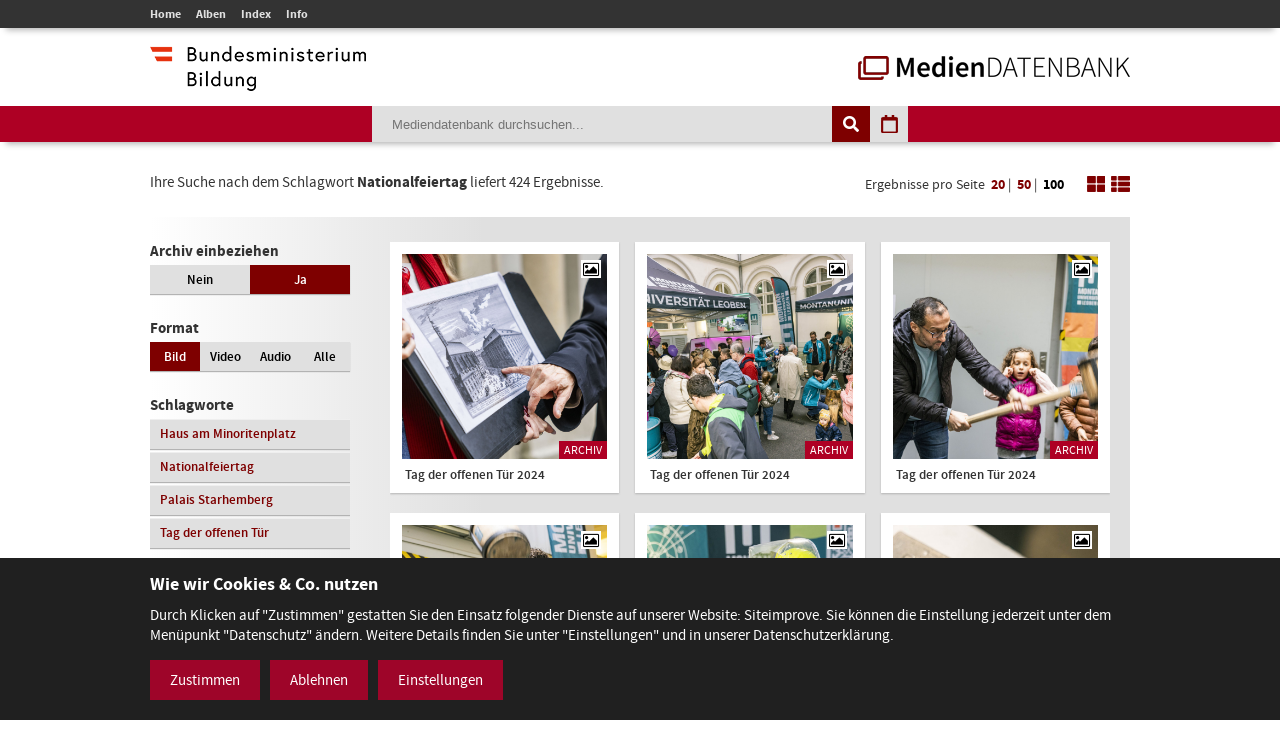

--- FILE ---
content_type: text/html; charset=utf-8
request_url: https://mdb.bmbwf.gv.at/suche/?mode=tag&tag_id=1018&selection=all&format=image&view=tiles&page=2&items_per_page=100
body_size: 14351
content:
<!DOCTYPE html>
<html lang="de">
<head>
	<meta charset="utf-8" />
	<title>Suche - Mediendatenbank des BMB</title>
    <meta http-equiv="X-UA-Compatible" content="IE=edge">
	<meta name="description" content="" />
	<meta name="robots" content="index, follow, noarchive" />
	<meta name="viewport" content="width=device-width, initial-scale=1.0">
	<link rel="stylesheet" href="/resources/css/library.1568822510.css" type="text/css" media="all" />
	<link rel="stylesheet" href="/resources/css/default.1756550143.css" type="text/css" media="all" />
	<script src="/resources/js/library.1569357937.js"></script>
	<script src="/resources/js/init.1687443403.js"></script>
	<link rel="shortcut icon" type="image/x-icon" href="/resources/favicons/favicon.ico" />
	<link rel="canonical" href="https://mdb.bmbwf.gv.at/suche/" />
	<link rel="alternate" hreflang="de" href="https://mdb.bmbwf.gv.at/suche/" />
	<meta name="js-sliderPause" content="4000" />
	<meta name="js-sliderSpeed" content="750" />
	<meta name="js-openExternalLinksInNewWindow" content="0" />
	<meta name="js-openPDFLinksInNewWindow" content="0" />
</head>

<body>

<header id="header">
	<div id="topbar">
		<div class="container">
			<div id="mainmenu">
				<ul role="navigation" aria-label="Kopfzeile Navigation"><li><a href="/">Home</a></li><li><a href="/alben/">Alben</a></li><li><a href="/index/">Index</a></li><li><a href="/info/">Info</a></li></ul>			</div>
					</div>
	</div>
	<div id="logos">
		<div class="container">
			<div id="bmb-logo">
				<a aria-label="zur Website des Bundesministeriums" href="https://www.bmb.gv.at/"><img src="/media/logo_bmb_web.png" alt="Logo Bundesministerium" /></a>
			</div>
			<div id="bdb-logo">
				<a aria-label="zur Startseite" href="/"><img src="/resources/images/logo_mdb.png" alt="Logo Mediendatenbank" /></a>
			</div>
		</div>
	</div>
	<div id="searchbar">
		<div class="container">
			<div id="search">
				<form action="/suche/" method="get">
					<input type="hidden" name="mode" value="search" />
<input type="hidden" name="tag_id" value="1018" />
<input type="hidden" name="selection" value="all" />
<input type="hidden" name="format" value="image" />
<input type="hidden" name="view" value="tiles" />
<input type="hidden" name="page" value="1" />
<input type="hidden" name="items_per_page" value="100" />
<input type="hidden" name="year" value="2026" />
<input type="hidden" name="month" value="1" />
					<div id="search-elements"><input aria-label="Suchebegriff" id="search-input" type="text" name="search_term" value="" placeholder="Mediendatenbank durchsuchen..." /><input id="search-button" aria-label="Suche auslösen" type="submit" value="" /><input aria-label="Filtermöglichkeiten anzeigen" id="filter-button" class="js-filter-button" type="button" value="" /><input aria-label="Kalendar anzeigen" id="calendar-button" class="js-calendar-button" type="button" value="" /></div>
					<div id="calendar" data-search-url="/suche/?mode=calendar&amp;year=2026&amp;month=1&amp;selection=all&amp;format=image&amp;view=tiles&amp;page=2&amp;items_per_page=100"><div class="spinner"><i class="fa fa-spinner fa-spin fa-3x fa-fw" aria-hidden="true"></i></div><div class="calendar-content"><div class="calendar-header"><a aria-label="Jahr zurück" class="year-button year-down-button js-year-down-button" href="#"><i class="fa fa-arrow-left fa-fw"></i></a><span class="current-year js-current-year">2026</span><a aria-label="Jahr vor" class="year-button year-up-button js-year-up-button" href="#"><i class="fa fa-arrow-right fa-fw"></i></a></div><div class="grid"><div class="row"><div class="col is-3"><a class="link-month link-month-1" href="#"><div class="month month-1">Jänner</div></a></div><div class="col is-3"><a class="link-month link-month-2" href="#"><div class="month month-2">Februar</div></a></div><div class="col is-3"><a class="link-month link-month-3" href="#"><div class="month month-3">März</div></a></div><div class="col is-3"><a class="link-month link-month-4" href="#"><div class="month month-4">April</div></a></div></div><div class="row"><div class="col is-3"><a class="link-month link-month-5" href="#"><div class="month month-5">Mai</div></a></div><div class="col is-3"><a class="link-month link-month-6" href="#"><div class="month month-6">Juni</div></a></div><div class="col is-3"><a class="link-month link-month-7" href="#"><div class="month month-7">Juli</div></a></div><div class="col is-3"><a class="link-month link-month-8" href="#"><div class="month month-8">August</div></a></div></div><div class="row"><div class="col is-3"><a class="link-month link-month-9" href="#"><div class="month month-9">September</div></a></div><div class="col is-3"><a class="link-month link-month-10" href="#"><div class="month month-10">Oktober</div></a></div><div class="col is-3"><a class="link-month link-month-11" href="#"><div class="month month-11">November</div></a></div><div class="col is-3"><a class="link-month link-month-12" href="#"><div class="month month-12">Dezember</div></a></div></div></div></div></div>				</form>
			</div>
		</div>
	</div>
</header>
<div id="filter"></div>

<h1 class="hide">Mediendatenbank Suche</h1>

<div id="disclaimer" class="mfp-hide">
	<h2>Nutzungsbedingungen</h2>

	<p>Mit dem Download von Medien aus der BMB-Mediendatenbank werden die Nutzungsbedingungen zur Kenntnis genommen. Die Bilder, Videos und Audio-Dateien dürfen ausschließlich für private Zwecke verwendet werden. Für eine Weiterveröffentlichung bzw. kommerzielle Nutzung müssen die Nutzungsrechte direkt mit dem Fotografen, der Fotografin, dem Produzenten des Videos, der Audiodatei verhandelt werden.</p>

	<div id="disclaimer-text-box">
		<p>Die Mediendatenbank des BMB enthält Medien, deren Nutzungsrechte dem Bund zustehen. Ausgenommen hiervon sind Medien, bei denen ein entsprechender Hinweis angebracht ist. Die Medien, deren Rechte dem Bund zustehen, stehen unter den Nutzungsbedingungen kostenfrei zum Download zur Verfügung. Eine Registrierung der Nutzerin/des Nutzers ist nicht erforderlich. Mit dem Download akzeptiert die Nutzerin/der Nutzer die Nutzungsbedingungen dieser Medien. Das gesamte in der Datenbank enthaltene Medienmaterial ist nach dem Urheberrechtsgesetz geschützt.</p>

<p>Wird Medienmaterial heruntergeladen, an dem die Rechte nicht dem Bund zustehen, so ist vor dem Download über einen Link die Werknutzungsbewilligung des jeweiligen Produzenten einzuholen und mit ihm eine Vereinbarung über die Vergütung für die Nutzung des Bildmaterials zu treffen.</p>

<p>Soweit nicht ohnehin das Recht auf freie Werknutzung, insbesondere gemäß § 42 UrhG besteht, erteilt der Bund die</p>

<ul>
	<li>nicht übertragbare,</li>
	<li>nicht ausschließliche,</li>
	<li>zeitlich und räumlich unbeschränkte</li>
</ul>

<p>Bewilligung das Medienmaterial der Mediendatenbank, an welchem dem Bund die Rechte zustehen, kostenfrei</p>

<ul>
	<li>zu nicht kommerziellen Zwecken,</li>
	<li>zu redaktionellen Zwecken von Medien und</li>
	<li>zu Zwecken im Bereich der politischen Bildung</li>
</ul>

<p>zu vervielfältigen, zu verbreiten, zu senden, öffentlich vorzuführen oder im Internet zur Verfügung zu stellen.Eine darüber hinausgehende Nutzung, insbesondere für Werbezwecke, ist nicht zulässig.</p>

<p>Bei Veröffentlichung des Foto- Video- oder Audiomaterials muss das abgebildete Sujet dem jeweiligen Fotografin/Fotografen bzw. dem Produzenten des Videos, der Audio-Datei zugeordnet werden können.</p>

<p>Bei Nutzung der Bilder, Videos und Audio-Dateien des Medienservices ist eine Bearbeitung ohne vorherige schriftliche Genehmigung durch das BM:BWF nicht gestattet. Davon ausgenommen sind Größenveränderungen, geringfügige Farbkorrekturen und geringfügige Ausschnittsveränderungen. Heruntergeladene Medien dürfen auch nicht in einem sinnentstellenden Zusammenhang benutzt werden. Es sind die Bestimmungen des Urheberrechtes, insbesondere die Bildnisschutzes (§78 UrhG) einzuhalten. Jedenfalls unzulässig ist die Verwendung des Bild- Video- oder Audiomaterials, die zu einer Herabwürdigung abgebildeter Personen oder des Ansehens der Republik Österreich führen.</p>

<p>Ein Verstoß gegen die Nutzungsbedingungen bewirkt das sofortige Erlöschen der erteilten Werknutzungsbewilligung. Nach einer unberechtigten Nutzung eines Mediums ist auch ein neuerlicher Erwerb einer Nutzungsbewilligung für dieses Medium ausgeschlossen.</p>

<p>Die Haftung und Gewährleistung des BMB beschränkt sich auf das Bestehen der erteilten Werknutzungsbewilligung und vorsätzlichem oder grob fahrlässigem Verschulden. Eine darüber hinausgehende Haftung und Gewährleistung ist ausgeschlossen. Die Rechtsfolgen einer aus der Nutzung des Bildmaterials entstehenden Urheberrechtsverletzung richten sich nach dem geltenden Urheberrechtsgesetz. Das BMB haftet nicht für Schäden, die dem Nutzer aus dem Erlöschen der Werknutzungsbewilligung entstehen.</p>

<p>Gerichtsstand für allfällige Streitigkeiten aus der Nutzung der Mediendatenbank ist Wien. Die Nutzung unterliegt österreichischem Recht.</p>
	</div>

	<label><input type="checkbox" id="disclaimer-checkbox" class="js-disclaimer-checkbox" /> Ich bestätige die Nutzungsbedingungen</label>

	<div class="center"><a class="media-download button js-disclaimer-download-button" href="#" id="disclaimer-download-url" data-check-alert-msg="Bitte bestätigen Sie die Nutzungsbedingungen."><span class="download-icon"></span>Download</a></div>
</div>

<div id="request-form" class="rexx-form mfp-hide" data-current-media-id="0">
	<h2>Anfrage</h2>

	<div class="request-form-body">
		<p>Bitte geben Sie für dieses Medium Ihren Namen, Email-Adresse und den Verwendungszweck an. Wir schicken Ihnen dann die Datei per E-Mail zu.</p>

		<div class="validate-messages">
			<p><strong>Achtung:</strong> <span class="js-error-msg"></span></p>
			<ul>
				<li class="field-hint name-field-hint">Bitten geben Sie Ihren Namen an.</li>
				<li class="field-hint email-field-hint">Bitten geben Sie eine korrekte E-Mail Adresse an.</li>
				<li class="field-hint message-field-hint">Bitten geben Sie den Verwendungszweck an.</li>
				<li class="field-hint robotron-field-hint">Bitte lassen Sie das letzte Feld leer!</li>
			</ul>
		</div>

		<div class="control textfield">
			<label for="name">Name <span class="required">*</span></label>
			<input class="js-request-name" type="text" id="name" name="name" value="" placeholder="Name*" />
		</div>

		<div class="control textfield">
			<label for="email">E-Mail <span class="required">*</span></label>
			<input class="js-request-email" type="text" id="email" name="email" value="" placeholder="E-Mail*" />
		</div>

		<div class="control textarea">
			<label for="message">Verwendungszweck <span class="required">*</span></label>
			<textarea class="js-request-message" id="message" name="message" placeholder="Verwendungszweck*"></textarea>
		</div>

		<div class="control textfield robotron">
		    <label for="robotron">Bitte dieses Feld leer lassen! <span class="required">*</span></label>
		    <input class="js-request-robotron" type="text" id="robotron" name="robotron" value="" placeholder="Bitte dieses Feld leer lassen!*" />
		</div>

		<p class="required-msg"><span class="required">*</span> Pflichtfelder</p>

		<div class="control submit-button">
			<a class="button js-request-submit-button" name="submit" type="button" value="submit"><div class="request-form-spinner"><i class="fa fa-spinner fa-spin fa-3x fa-fw" aria-hidden="true"></i></div> Anfragen</a>
		</div>
	</div>

	<div class="success-message">
		<p><i class="fa fa-check" aria-hidden="true"></i> Vielen Dank! Ihre Anfrage wurde weitergeleitet.</p>
		<p><a href="#" class="button js-request-form-close">Schließen</a></p>
	</div>
</div>

<div class="container" id="functions">
	<div id="function-description">
		Ihre Suche nach dem Schlagwort <strong>Nationalfeiertag</strong> liefert 424 Ergebnisse.	</div>
	<div id="search-nav-functions">
		<div id="pagination-settings">
			Ergebnisse pro Seite <a class="" href="/suche/?mode=tag&amp;tag_id=1018&amp;selection=all&amp;format=image&amp;view=tiles&amp;page=1&amp;items_per_page=20">20</a> | <a class="" href="/suche/?mode=tag&amp;tag_id=1018&amp;selection=all&amp;format=image&amp;view=tiles&amp;page=1&amp;items_per_page=50">50</a> | <a class="active" href="/suche/?mode=tag&amp;tag_id=1018&amp;selection=all&amp;format=image&amp;view=tiles&amp;page=1&amp;items_per_page=100">100</a>
		</div>
		<a href="/suche/?mode=tag&amp;tag_id=1018&amp;selection=all&amp;format=image&amp;view=tiles&amp;page=2&amp;items_per_page=100"><img src="/resources/images/icon_tiles.png" alt="Icon Spalten" /></a>
		<a href="/suche/?mode=tag&amp;tag_id=1018&amp;selection=all&amp;format=image&amp;view=list&amp;page=2&amp;items_per_page=100"><img src="/resources/images/icon_list.png" alt="Icon Liste" /></a>
	</div>
</div>
<div class="container" id="content-sidebar">
    <aside id="sidebar">
		<div id="selection" class="sidebar-box"><h2>Archiv einbeziehen</h2><div class="grid"><div class="row"><div class="col is-6 "><a href="/suche/?mode=tag&amp;tag_id=1018&amp;selection=current&amp;format=image&amp;view=tiles&amp;page=1&amp;items_per_page=100">Nein</a></div><div class="col is-6 current"><a href="/suche/?mode=tag&amp;tag_id=1018&amp;selection=all&amp;format=image&amp;view=tiles&amp;page=1&amp;items_per_page=100">Ja</a></div></div></div></div>
		<div id="format" class="sidebar-box">
			<h2>Format</h2>
			<div class="grid">
				<div class="row">
					<div class="col is-3 current">
						<a href="/suche/?mode=tag&amp;tag_id=1018&amp;selection=all&amp;format=image&amp;view=tiles&amp;page=1&amp;items_per_page=100">Bild</a>
					</div>
					<div class="col is-3 ">
						<a href="/suche/?mode=tag&amp;tag_id=1018&amp;selection=all&amp;format=video&amp;view=tiles&amp;page=1&amp;items_per_page=100">Video</a>
					</div>
					<div class="col is-3 ">
						<a href="/suche/?mode=tag&amp;tag_id=1018&amp;selection=all&amp;format=audio&amp;view=tiles&amp;page=1&amp;items_per_page=100">Audio</a>
					</div>
					<div class="col is-3 ">
						<a href="/suche/?mode=tag&amp;tag_id=1018&amp;selection=all&amp;format=all&amp;view=tiles&amp;page=1&amp;items_per_page=100">Alle</a>
					</div>
				</div>
			</div>
		</div>

					<div id="tags" class="sidebar-box">
				<h2>Schlagworte</h2>
				<div class="grid">
					<div class="row">
						<div class="col is-12"><a href="/suche/?mode=tag&amp;tag_id=268&amp;selection=all&amp;format=image&amp;view=tiles&amp;page=1&amp;items_per_page=100">Haus am Minoritenplatz</a></div><div class="col is-12"><a href="/suche/?mode=tag&amp;tag_id=1018&amp;selection=all&amp;format=image&amp;view=tiles&amp;page=1&amp;items_per_page=100">Nationalfeiertag</a></div><div class="col is-12"><a href="/suche/?mode=tag&amp;tag_id=913&amp;selection=all&amp;format=image&amp;view=tiles&amp;page=1&amp;items_per_page=100">Palais Starhemberg</a></div><div class="col is-12"><a href="/suche/?mode=tag&amp;tag_id=35&amp;selection=all&amp;format=image&amp;view=tiles&amp;page=1&amp;items_per_page=100">Tag der offenen Tür</a></div>					</div>
				</div>
			</div>
				
		<h2>Top Kategorien</h2><div id="top-categories" class="sidebar-box"><ol><li><a href="/suche/?mode=category&amp;category_id=16&amp;selection=all&amp;format=image&amp;view=tiles&amp;page=1&amp;items_per_page=100">Veranstaltungen</a></li><li><a href="/suche/?mode=category&amp;category_id=1&amp;selection=all&amp;format=image&amp;view=tiles&amp;page=1&amp;items_per_page=100">Bildung -  Schulen</a></li><li><a href="/suche/?mode=category&amp;category_id=17&amp;selection=all&amp;format=image&amp;view=tiles&amp;page=1&amp;items_per_page=100">Wissenschaft und Forschung</a></li><li><a href="/suche/?mode=category&amp;category_id=9&amp;selection=all&amp;format=image&amp;view=tiles&amp;page=1&amp;items_per_page=100">Ministerium</a></li><li><a href="/suche/?mode=category&amp;category_id=11&amp;selection=all&amp;format=image&amp;view=tiles&amp;page=1&amp;items_per_page=100">Preisverleihungen</a></li><li><a href="/suche/?mode=category&amp;category_id=8&amp;selection=all&amp;format=image&amp;view=tiles&amp;page=1&amp;items_per_page=100">Minister/ MInisterin</a></li><li><a href="/suche/?mode=category&amp;category_id=2&amp;selection=all&amp;format=image&amp;view=tiles&amp;page=1&amp;items_per_page=100">Ehrung</a></li><li><a href="/suche/?mode=category&amp;category_id=4&amp;selection=all&amp;format=image&amp;view=tiles&amp;page=1&amp;items_per_page=100">Frauen und Gleichbehandlung</a></li><li><a href="/suche/?mode=category&amp;category_id=18&amp;selection=all&amp;format=image&amp;view=tiles&amp;page=1&amp;items_per_page=100">Science Talk</a></li><li><a href="/suche/?mode=category&amp;category_id=12&amp;selection=all&amp;format=image&amp;view=tiles&amp;page=1&amp;items_per_page=100">Pressekonferenz</a></li><li><a href="/suche/?mode=category&amp;category_id=5&amp;selection=all&amp;format=image&amp;view=tiles&amp;page=1&amp;items_per_page=100">Kultur</a></li><li><a href="/suche/?mode=category&amp;category_id=7&amp;selection=all&amp;format=image&amp;view=tiles&amp;page=1&amp;items_per_page=100">Kunst</a></li></ol><p class="align-left"><a href="/index/">Alle Kategorien</a></p></div>    </aside>
	<article id="content">
		<div class="album-gallery tiles-view">
			<div class="grid"><div class="row"><div class="col is-4"><a aria-label="Tag der offenen Tür 2024 - Bild Nr. 14829 öffnen" class="js-open-media-details" data-media-id="14829" href="#"><div class="album-gallery-item media-online"><div class="image-container"><div class="icon icon-image"><i class="fa fa-picture-o"></i></div><div class="archive-badge">Archiv</div><img src="/mediatypes/bmbmedia/media_14829.jpg" alt="Tag der offenen Tür 2024 - Bild Nr. 14829" /></div><div class="album-caption">Tag der offenen Tür 2024</div></div></a><div class="media-details media-details-box media-id-14829"><div class="media-details-close js-media-details-close"></div><div class="left"><a title="Tag der offenen Tür 2024" class="lightbox" href="/mediatypes/bmbmedia_full/media_14829.jpg"><img src="/mediatypes/bmbmedia_box/media_14829.jpg" aria-label="Tag der offenen Tür 2024 - Bild Nr. 14829" alt="Tag der offenen Tür 2024 - Bild Nr. 14829" /></a><div class="center"><a href="#" data-download-file="/bmbdownload/media_14829.jpg" class="media-download button js-media-download-button"><span class="download-icon"></span>Download</a></div><div class="desktop"><h3>Weitere Medien in diesem Album</h3><div class="album-preview"><a aria-label="Album anzeigen" href="/suche/?mode=album&amp;album_id=653&amp;selection=all&amp;format=image&amp;view=tiles&amp;page=1&amp;items_per_page=100" class="album-preview-overlay">#</a><div class="grid"><div class="row row-1"><div class="col is-4"><div class="thumb "><img src="/mediatypes/bmbmedia_box_gallery/media_14729.jpg" alt="Tag der offenen Tür 2024 - Bild Nr. 14729 - Vorschau" /></div></div><div class="col is-4"><div class="thumb "><img src="/mediatypes/bmbmedia_box_gallery/media_14730.jpg" alt="Tag der offenen Tür 2024 - Bild Nr. 14730 - Vorschau" /></div></div><div class="col is-4"><div class="thumb "><img src="/mediatypes/bmbmedia_box_gallery/media_14731.jpg" alt="Tag der offenen Tür 2024 - Bild Nr. 14731 - Vorschau" /></div></div></div><div class="row row-2"><div class="col is-4"><div class="thumb "><img src="/mediatypes/bmbmedia_box_gallery/media_14732.jpg" alt="Tag der offenen Tür 2024" /></div></div><div class="col is-4"><div class="thumb "><img src="/mediatypes/bmbmedia_box_gallery/media_14733.jpg" alt="Tag der offenen Tür 2024" /></div></div><div class="col is-4"><div class="thumb preview"><div class="bullets"></div><img src="/resources/images/album_preview_dummy.png" alt="Tag der offenen Tür 2024" /></div></div></div></div></div></div></div><div class="right"><h2>Tag der offenen Tür 2024</h2><div class="description"><p class="exposure-place">Bundesministerium für Bildung, Wissenschaft und Forschung, Minoritenplatz 5, 1010 Wien, 26.10.2024</p><p>Am Nationalfeiertag folgten zahlreiche Interessierte der Einladung des Bundesministeriums für Bildung, Wissenschaft und Forschung, den Tag der offenen Tür am Minoritenplatz 5 zu besuchen. Bundesminister Martin Polaschek begrüßte rund 2.000 Gäste im Ministerium und stand für Gespräche und gemeinsame Fotos bereit. Das diesjährige Programm bot wieder spannende Einblicke in die Vielfalt der Bildungs-, Wissenschafts- und Forschungswelt und lud Menschen jeden Alters dazu ein, zuzuhören, zu forschen, auszuprobieren und mitzugestalten.</p><h3>Bild:</h3><p>Sebastian Judtmann</p><h3>Schlagworte:</h3><p><a href="/suche/?mode=tag&amp;tag_id=268&amp;selection=all&amp;format=image&amp;view=tiles&amp;page=1&amp;items_per_page=100">Haus am Minoritenplatz</a>, <a href="/suche/?mode=tag&amp;tag_id=1018&amp;selection=all&amp;format=image&amp;view=tiles&amp;page=1&amp;items_per_page=100">Nationalfeiertag</a>, <a href="/suche/?mode=tag&amp;tag_id=913&amp;selection=all&amp;format=image&amp;view=tiles&amp;page=1&amp;items_per_page=100">Palais Starhemberg</a>, <a href="/suche/?mode=tag&amp;tag_id=35&amp;selection=all&amp;format=image&amp;view=tiles&amp;page=1&amp;items_per_page=100">Tag der offenen Tür</a></p></div></div><div class="mobile"><h3>Weitere Bilder in diesem Album</h3><div class="album-preview"><a href="/suche/?mode=album&amp;album_id=653&amp;selection=all&amp;format=image&amp;view=tiles&amp;page=1&amp;items_per_page=100" class="album-preview-overlay">#</a><div class="grid"><div class="row row-1"><div class="col is-4"><div class="thumb "><img src="/mediatypes/bmbmedia_box_gallery/media_14729.jpg" alt="Tag der offenen Tür 2024 - Bild Nr. 14729 - Vorschau" /></div></div><div class="col is-4"><div class="thumb "><img src="/mediatypes/bmbmedia_box_gallery/media_14730.jpg" alt="Tag der offenen Tür 2024 - Bild Nr. 14730 - Vorschau" /></div></div><div class="col is-4"><div class="thumb "><img src="/mediatypes/bmbmedia_box_gallery/media_14731.jpg" alt="Tag der offenen Tür 2024 - Bild Nr. 14731 - Vorschau" /></div></div></div><div class="row row-2"><div class="col is-4"><div class="thumb "><img src="/mediatypes/bmbmedia_box_gallery/media_14732.jpg" alt="Tag der offenen Tür 2024" /></div></div><div class="col is-4"><div class="thumb "><img src="/mediatypes/bmbmedia_box_gallery/media_14733.jpg" alt="Tag der offenen Tür 2024" /></div></div><div class="col is-4"><div class="thumb preview"><div class="bullets"></div><img src="/resources/images/album_preview_dummy.png" alt="Tag der offenen Tür 2024" /></div></div></div></div></div></div></div></div><div class="col is-4"><a aria-label="Tag der offenen Tür 2024 - Bild Nr. 14830 öffnen" class="js-open-media-details" data-media-id="14830" href="#"><div class="album-gallery-item media-online"><div class="image-container"><div class="icon icon-image"><i class="fa fa-picture-o"></i></div><div class="archive-badge">Archiv</div><img src="/mediatypes/bmbmedia/media_14830.jpg" alt="Tag der offenen Tür 2024 - Bild Nr. 14830" /></div><div class="album-caption">Tag der offenen Tür 2024</div></div></a><div class="media-details media-details-box media-id-14830"><div class="media-details-close js-media-details-close"></div><div class="left"><a title="Tag der offenen Tür 2024" class="lightbox" href="/mediatypes/bmbmedia_full/media_14830.jpg"><img src="/mediatypes/bmbmedia_box/media_14830.jpg" aria-label="Tag der offenen Tür 2024 - Bild Nr. 14830" alt="Tag der offenen Tür 2024 - Bild Nr. 14830" /></a><div class="center"><a href="#" data-download-file="/bmbdownload/media_14830.jpg" class="media-download button js-media-download-button"><span class="download-icon"></span>Download</a></div><div class="desktop"><h3>Weitere Medien in diesem Album</h3><div class="album-preview"><a aria-label="Album anzeigen" href="/suche/?mode=album&amp;album_id=653&amp;selection=all&amp;format=image&amp;view=tiles&amp;page=1&amp;items_per_page=100" class="album-preview-overlay">#</a><div class="grid"><div class="row row-1"><div class="col is-4"><div class="thumb "><img src="/mediatypes/bmbmedia_box_gallery/media_14729.jpg" alt="Tag der offenen Tür 2024 - Bild Nr. 14729 - Vorschau" /></div></div><div class="col is-4"><div class="thumb "><img src="/mediatypes/bmbmedia_box_gallery/media_14730.jpg" alt="Tag der offenen Tür 2024 - Bild Nr. 14730 - Vorschau" /></div></div><div class="col is-4"><div class="thumb "><img src="/mediatypes/bmbmedia_box_gallery/media_14731.jpg" alt="Tag der offenen Tür 2024 - Bild Nr. 14731 - Vorschau" /></div></div></div><div class="row row-2"><div class="col is-4"><div class="thumb "><img src="/mediatypes/bmbmedia_box_gallery/media_14732.jpg" alt="Tag der offenen Tür 2024" /></div></div><div class="col is-4"><div class="thumb "><img src="/mediatypes/bmbmedia_box_gallery/media_14733.jpg" alt="Tag der offenen Tür 2024" /></div></div><div class="col is-4"><div class="thumb preview"><div class="bullets"></div><img src="/resources/images/album_preview_dummy.png" alt="Tag der offenen Tür 2024" /></div></div></div></div></div></div></div><div class="right"><h2>Tag der offenen Tür 2024</h2><div class="description"><p class="exposure-place">Bundesministerium für Bildung, Wissenschaft und Forschung, Minoritenplatz 5, 1010 Wien, 26.10.2024</p><p>Am Nationalfeiertag folgten zahlreiche Interessierte der Einladung des Bundesministeriums für Bildung, Wissenschaft und Forschung, den Tag der offenen Tür am Minoritenplatz 5 zu besuchen. Bundesminister Martin Polaschek begrüßte rund 2.000 Gäste im Ministerium und stand für Gespräche und gemeinsame Fotos bereit. Das diesjährige Programm bot wieder spannende Einblicke in die Vielfalt der Bildungs-, Wissenschafts- und Forschungswelt und lud Menschen jeden Alters dazu ein, zuzuhören, zu forschen, auszuprobieren und mitzugestalten.</p><h3>Bild:</h3><p>Sebastian Judtmann</p><h3>Schlagworte:</h3><p><a href="/suche/?mode=tag&amp;tag_id=268&amp;selection=all&amp;format=image&amp;view=tiles&amp;page=1&amp;items_per_page=100">Haus am Minoritenplatz</a>, <a href="/suche/?mode=tag&amp;tag_id=1018&amp;selection=all&amp;format=image&amp;view=tiles&amp;page=1&amp;items_per_page=100">Nationalfeiertag</a>, <a href="/suche/?mode=tag&amp;tag_id=913&amp;selection=all&amp;format=image&amp;view=tiles&amp;page=1&amp;items_per_page=100">Palais Starhemberg</a>, <a href="/suche/?mode=tag&amp;tag_id=35&amp;selection=all&amp;format=image&amp;view=tiles&amp;page=1&amp;items_per_page=100">Tag der offenen Tür</a></p></div></div><div class="mobile"><h3>Weitere Bilder in diesem Album</h3><div class="album-preview"><a href="/suche/?mode=album&amp;album_id=653&amp;selection=all&amp;format=image&amp;view=tiles&amp;page=1&amp;items_per_page=100" class="album-preview-overlay">#</a><div class="grid"><div class="row row-1"><div class="col is-4"><div class="thumb "><img src="/mediatypes/bmbmedia_box_gallery/media_14729.jpg" alt="Tag der offenen Tür 2024 - Bild Nr. 14729 - Vorschau" /></div></div><div class="col is-4"><div class="thumb "><img src="/mediatypes/bmbmedia_box_gallery/media_14730.jpg" alt="Tag der offenen Tür 2024 - Bild Nr. 14730 - Vorschau" /></div></div><div class="col is-4"><div class="thumb "><img src="/mediatypes/bmbmedia_box_gallery/media_14731.jpg" alt="Tag der offenen Tür 2024 - Bild Nr. 14731 - Vorschau" /></div></div></div><div class="row row-2"><div class="col is-4"><div class="thumb "><img src="/mediatypes/bmbmedia_box_gallery/media_14732.jpg" alt="Tag der offenen Tür 2024" /></div></div><div class="col is-4"><div class="thumb "><img src="/mediatypes/bmbmedia_box_gallery/media_14733.jpg" alt="Tag der offenen Tür 2024" /></div></div><div class="col is-4"><div class="thumb preview"><div class="bullets"></div><img src="/resources/images/album_preview_dummy.png" alt="Tag der offenen Tür 2024" /></div></div></div></div></div></div></div></div><div class="col is-4"><a aria-label="Tag der offenen Tür 2024 - Bild Nr. 14831 öffnen" class="js-open-media-details" data-media-id="14831" href="#"><div class="album-gallery-item media-online"><div class="image-container"><div class="icon icon-image"><i class="fa fa-picture-o"></i></div><div class="archive-badge">Archiv</div><img src="/mediatypes/bmbmedia/media_14831.jpg" alt="Tag der offenen Tür 2024 - Bild Nr. 14831" /></div><div class="album-caption">Tag der offenen Tür 2024</div></div></a><div class="media-details media-details-box media-id-14831"><div class="media-details-close js-media-details-close"></div><div class="left"><a title="Tag der offenen Tür 2024" class="lightbox" href="/mediatypes/bmbmedia_full/media_14831.jpg"><img src="/mediatypes/bmbmedia_box/media_14831.jpg" aria-label="Tag der offenen Tür 2024 - Bild Nr. 14831" alt="Tag der offenen Tür 2024 - Bild Nr. 14831" /></a><div class="center"><a href="#" data-download-file="/bmbdownload/media_14831.jpg" class="media-download button js-media-download-button"><span class="download-icon"></span>Download</a></div><div class="desktop"><h3>Weitere Medien in diesem Album</h3><div class="album-preview"><a aria-label="Album anzeigen" href="/suche/?mode=album&amp;album_id=653&amp;selection=all&amp;format=image&amp;view=tiles&amp;page=1&amp;items_per_page=100" class="album-preview-overlay">#</a><div class="grid"><div class="row row-1"><div class="col is-4"><div class="thumb "><img src="/mediatypes/bmbmedia_box_gallery/media_14729.jpg" alt="Tag der offenen Tür 2024 - Bild Nr. 14729 - Vorschau" /></div></div><div class="col is-4"><div class="thumb "><img src="/mediatypes/bmbmedia_box_gallery/media_14730.jpg" alt="Tag der offenen Tür 2024 - Bild Nr. 14730 - Vorschau" /></div></div><div class="col is-4"><div class="thumb "><img src="/mediatypes/bmbmedia_box_gallery/media_14731.jpg" alt="Tag der offenen Tür 2024 - Bild Nr. 14731 - Vorschau" /></div></div></div><div class="row row-2"><div class="col is-4"><div class="thumb "><img src="/mediatypes/bmbmedia_box_gallery/media_14732.jpg" alt="Tag der offenen Tür 2024" /></div></div><div class="col is-4"><div class="thumb "><img src="/mediatypes/bmbmedia_box_gallery/media_14733.jpg" alt="Tag der offenen Tür 2024" /></div></div><div class="col is-4"><div class="thumb preview"><div class="bullets"></div><img src="/resources/images/album_preview_dummy.png" alt="Tag der offenen Tür 2024" /></div></div></div></div></div></div></div><div class="right"><h2>Tag der offenen Tür 2024</h2><div class="description"><p class="exposure-place">Bundesministerium für Bildung, Wissenschaft und Forschung, Minoritenplatz 5, 1010 Wien, 26.10.2024</p><p>Am Nationalfeiertag folgten zahlreiche Interessierte der Einladung des Bundesministeriums für Bildung, Wissenschaft und Forschung, den Tag der offenen Tür am Minoritenplatz 5 zu besuchen. Bundesminister Martin Polaschek begrüßte rund 2.000 Gäste im Ministerium und stand für Gespräche und gemeinsame Fotos bereit. Das diesjährige Programm bot wieder spannende Einblicke in die Vielfalt der Bildungs-, Wissenschafts- und Forschungswelt und lud Menschen jeden Alters dazu ein, zuzuhören, zu forschen, auszuprobieren und mitzugestalten.</p><h3>Bild:</h3><p>Sebastian Judtmann</p><h3>Schlagworte:</h3><p><a href="/suche/?mode=tag&amp;tag_id=268&amp;selection=all&amp;format=image&amp;view=tiles&amp;page=1&amp;items_per_page=100">Haus am Minoritenplatz</a>, <a href="/suche/?mode=tag&amp;tag_id=1018&amp;selection=all&amp;format=image&amp;view=tiles&amp;page=1&amp;items_per_page=100">Nationalfeiertag</a>, <a href="/suche/?mode=tag&amp;tag_id=913&amp;selection=all&amp;format=image&amp;view=tiles&amp;page=1&amp;items_per_page=100">Palais Starhemberg</a>, <a href="/suche/?mode=tag&amp;tag_id=35&amp;selection=all&amp;format=image&amp;view=tiles&amp;page=1&amp;items_per_page=100">Tag der offenen Tür</a></p></div></div><div class="mobile"><h3>Weitere Bilder in diesem Album</h3><div class="album-preview"><a href="/suche/?mode=album&amp;album_id=653&amp;selection=all&amp;format=image&amp;view=tiles&amp;page=1&amp;items_per_page=100" class="album-preview-overlay">#</a><div class="grid"><div class="row row-1"><div class="col is-4"><div class="thumb "><img src="/mediatypes/bmbmedia_box_gallery/media_14729.jpg" alt="Tag der offenen Tür 2024 - Bild Nr. 14729 - Vorschau" /></div></div><div class="col is-4"><div class="thumb "><img src="/mediatypes/bmbmedia_box_gallery/media_14730.jpg" alt="Tag der offenen Tür 2024 - Bild Nr. 14730 - Vorschau" /></div></div><div class="col is-4"><div class="thumb "><img src="/mediatypes/bmbmedia_box_gallery/media_14731.jpg" alt="Tag der offenen Tür 2024 - Bild Nr. 14731 - Vorschau" /></div></div></div><div class="row row-2"><div class="col is-4"><div class="thumb "><img src="/mediatypes/bmbmedia_box_gallery/media_14732.jpg" alt="Tag der offenen Tür 2024" /></div></div><div class="col is-4"><div class="thumb "><img src="/mediatypes/bmbmedia_box_gallery/media_14733.jpg" alt="Tag der offenen Tür 2024" /></div></div><div class="col is-4"><div class="thumb preview"><div class="bullets"></div><img src="/resources/images/album_preview_dummy.png" alt="Tag der offenen Tür 2024" /></div></div></div></div></div></div></div></div></div><div class="row"><div class="col is-4"><a aria-label="Tag der offenen Tür 2024 - Bild Nr. 14832 öffnen" class="js-open-media-details" data-media-id="14832" href="#"><div class="album-gallery-item media-online"><div class="image-container"><div class="icon icon-image"><i class="fa fa-picture-o"></i></div><div class="archive-badge">Archiv</div><img src="/mediatypes/bmbmedia/media_14832.jpg" alt="Tag der offenen Tür 2024 - Bild Nr. 14832" /></div><div class="album-caption">Tag der offenen Tür 2024</div></div></a><div class="media-details media-details-box media-id-14832"><div class="media-details-close js-media-details-close"></div><div class="left"><a title="Tag der offenen Tür 2024" class="lightbox" href="/mediatypes/bmbmedia_full/media_14832.jpg"><img src="/mediatypes/bmbmedia_box/media_14832.jpg" aria-label="Tag der offenen Tür 2024 - Bild Nr. 14832" alt="Tag der offenen Tür 2024 - Bild Nr. 14832" /></a><div class="center"><a href="#" data-download-file="/bmbdownload/media_14832.jpg" class="media-download button js-media-download-button"><span class="download-icon"></span>Download</a></div><div class="desktop"><h3>Weitere Medien in diesem Album</h3><div class="album-preview"><a aria-label="Album anzeigen" href="/suche/?mode=album&amp;album_id=653&amp;selection=all&amp;format=image&amp;view=tiles&amp;page=1&amp;items_per_page=100" class="album-preview-overlay">#</a><div class="grid"><div class="row row-1"><div class="col is-4"><div class="thumb "><img src="/mediatypes/bmbmedia_box_gallery/media_14729.jpg" alt="Tag der offenen Tür 2024 - Bild Nr. 14729 - Vorschau" /></div></div><div class="col is-4"><div class="thumb "><img src="/mediatypes/bmbmedia_box_gallery/media_14730.jpg" alt="Tag der offenen Tür 2024 - Bild Nr. 14730 - Vorschau" /></div></div><div class="col is-4"><div class="thumb "><img src="/mediatypes/bmbmedia_box_gallery/media_14731.jpg" alt="Tag der offenen Tür 2024 - Bild Nr. 14731 - Vorschau" /></div></div></div><div class="row row-2"><div class="col is-4"><div class="thumb "><img src="/mediatypes/bmbmedia_box_gallery/media_14732.jpg" alt="Tag der offenen Tür 2024" /></div></div><div class="col is-4"><div class="thumb "><img src="/mediatypes/bmbmedia_box_gallery/media_14733.jpg" alt="Tag der offenen Tür 2024" /></div></div><div class="col is-4"><div class="thumb preview"><div class="bullets"></div><img src="/resources/images/album_preview_dummy.png" alt="Tag der offenen Tür 2024" /></div></div></div></div></div></div></div><div class="right"><h2>Tag der offenen Tür 2024</h2><div class="description"><p class="exposure-place">Bundesministerium für Bildung, Wissenschaft und Forschung, Minoritenplatz 5, 1010 Wien, 26.10.2024</p><p>Am Nationalfeiertag folgten zahlreiche Interessierte der Einladung des Bundesministeriums für Bildung, Wissenschaft und Forschung, den Tag der offenen Tür am Minoritenplatz 5 zu besuchen. Bundesminister Martin Polaschek begrüßte rund 2.000 Gäste im Ministerium und stand für Gespräche und gemeinsame Fotos bereit. Das diesjährige Programm bot wieder spannende Einblicke in die Vielfalt der Bildungs-, Wissenschafts- und Forschungswelt und lud Menschen jeden Alters dazu ein, zuzuhören, zu forschen, auszuprobieren und mitzugestalten.</p><h3>Bild:</h3><p>Sebastian Judtmann</p><h3>Schlagworte:</h3><p><a href="/suche/?mode=tag&amp;tag_id=268&amp;selection=all&amp;format=image&amp;view=tiles&amp;page=1&amp;items_per_page=100">Haus am Minoritenplatz</a>, <a href="/suche/?mode=tag&amp;tag_id=1018&amp;selection=all&amp;format=image&amp;view=tiles&amp;page=1&amp;items_per_page=100">Nationalfeiertag</a>, <a href="/suche/?mode=tag&amp;tag_id=913&amp;selection=all&amp;format=image&amp;view=tiles&amp;page=1&amp;items_per_page=100">Palais Starhemberg</a>, <a href="/suche/?mode=tag&amp;tag_id=35&amp;selection=all&amp;format=image&amp;view=tiles&amp;page=1&amp;items_per_page=100">Tag der offenen Tür</a></p></div></div><div class="mobile"><h3>Weitere Bilder in diesem Album</h3><div class="album-preview"><a href="/suche/?mode=album&amp;album_id=653&amp;selection=all&amp;format=image&amp;view=tiles&amp;page=1&amp;items_per_page=100" class="album-preview-overlay">#</a><div class="grid"><div class="row row-1"><div class="col is-4"><div class="thumb "><img src="/mediatypes/bmbmedia_box_gallery/media_14729.jpg" alt="Tag der offenen Tür 2024 - Bild Nr. 14729 - Vorschau" /></div></div><div class="col is-4"><div class="thumb "><img src="/mediatypes/bmbmedia_box_gallery/media_14730.jpg" alt="Tag der offenen Tür 2024 - Bild Nr. 14730 - Vorschau" /></div></div><div class="col is-4"><div class="thumb "><img src="/mediatypes/bmbmedia_box_gallery/media_14731.jpg" alt="Tag der offenen Tür 2024 - Bild Nr. 14731 - Vorschau" /></div></div></div><div class="row row-2"><div class="col is-4"><div class="thumb "><img src="/mediatypes/bmbmedia_box_gallery/media_14732.jpg" alt="Tag der offenen Tür 2024" /></div></div><div class="col is-4"><div class="thumb "><img src="/mediatypes/bmbmedia_box_gallery/media_14733.jpg" alt="Tag der offenen Tür 2024" /></div></div><div class="col is-4"><div class="thumb preview"><div class="bullets"></div><img src="/resources/images/album_preview_dummy.png" alt="Tag der offenen Tür 2024" /></div></div></div></div></div></div></div></div><div class="col is-4"><a aria-label="Tag der offenen Tür 2024 - Bild Nr. 14833 öffnen" class="js-open-media-details" data-media-id="14833" href="#"><div class="album-gallery-item media-online"><div class="image-container"><div class="icon icon-image"><i class="fa fa-picture-o"></i></div><div class="archive-badge">Archiv</div><img src="/mediatypes/bmbmedia/media_14833.jpg" alt="Tag der offenen Tür 2024 - Bild Nr. 14833" /></div><div class="album-caption">Tag der offenen Tür 2024</div></div></a><div class="media-details media-details-box media-id-14833"><div class="media-details-close js-media-details-close"></div><div class="left"><a title="Tag der offenen Tür 2024" class="lightbox" href="/mediatypes/bmbmedia_full/media_14833.jpg"><img src="/mediatypes/bmbmedia_box/media_14833.jpg" aria-label="Tag der offenen Tür 2024 - Bild Nr. 14833" alt="Tag der offenen Tür 2024 - Bild Nr. 14833" /></a><div class="center"><a href="#" data-download-file="/bmbdownload/media_14833.jpg" class="media-download button js-media-download-button"><span class="download-icon"></span>Download</a></div><div class="desktop"><h3>Weitere Medien in diesem Album</h3><div class="album-preview"><a aria-label="Album anzeigen" href="/suche/?mode=album&amp;album_id=653&amp;selection=all&amp;format=image&amp;view=tiles&amp;page=1&amp;items_per_page=100" class="album-preview-overlay">#</a><div class="grid"><div class="row row-1"><div class="col is-4"><div class="thumb "><img src="/mediatypes/bmbmedia_box_gallery/media_14729.jpg" alt="Tag der offenen Tür 2024 - Bild Nr. 14729 - Vorschau" /></div></div><div class="col is-4"><div class="thumb "><img src="/mediatypes/bmbmedia_box_gallery/media_14730.jpg" alt="Tag der offenen Tür 2024 - Bild Nr. 14730 - Vorschau" /></div></div><div class="col is-4"><div class="thumb "><img src="/mediatypes/bmbmedia_box_gallery/media_14731.jpg" alt="Tag der offenen Tür 2024 - Bild Nr. 14731 - Vorschau" /></div></div></div><div class="row row-2"><div class="col is-4"><div class="thumb "><img src="/mediatypes/bmbmedia_box_gallery/media_14732.jpg" alt="Tag der offenen Tür 2024" /></div></div><div class="col is-4"><div class="thumb "><img src="/mediatypes/bmbmedia_box_gallery/media_14733.jpg" alt="Tag der offenen Tür 2024" /></div></div><div class="col is-4"><div class="thumb preview"><div class="bullets"></div><img src="/resources/images/album_preview_dummy.png" alt="Tag der offenen Tür 2024" /></div></div></div></div></div></div></div><div class="right"><h2>Tag der offenen Tür 2024</h2><div class="description"><p class="exposure-place">Bundesministerium für Bildung, Wissenschaft und Forschung, Minoritenplatz 5, 1010 Wien, 26.10.2024</p><p>Am Nationalfeiertag folgten zahlreiche Interessierte der Einladung des Bundesministeriums für Bildung, Wissenschaft und Forschung, den Tag der offenen Tür am Minoritenplatz 5 zu besuchen. Bundesminister Martin Polaschek begrüßte rund 2.000 Gäste im Ministerium und stand für Gespräche und gemeinsame Fotos bereit. Das diesjährige Programm bot wieder spannende Einblicke in die Vielfalt der Bildungs-, Wissenschafts- und Forschungswelt und lud Menschen jeden Alters dazu ein, zuzuhören, zu forschen, auszuprobieren und mitzugestalten.</p><h3>Bild:</h3><p>Sebastian Judtmann</p><h3>Schlagworte:</h3><p><a href="/suche/?mode=tag&amp;tag_id=268&amp;selection=all&amp;format=image&amp;view=tiles&amp;page=1&amp;items_per_page=100">Haus am Minoritenplatz</a>, <a href="/suche/?mode=tag&amp;tag_id=1018&amp;selection=all&amp;format=image&amp;view=tiles&amp;page=1&amp;items_per_page=100">Nationalfeiertag</a>, <a href="/suche/?mode=tag&amp;tag_id=913&amp;selection=all&amp;format=image&amp;view=tiles&amp;page=1&amp;items_per_page=100">Palais Starhemberg</a>, <a href="/suche/?mode=tag&amp;tag_id=35&amp;selection=all&amp;format=image&amp;view=tiles&amp;page=1&amp;items_per_page=100">Tag der offenen Tür</a></p></div></div><div class="mobile"><h3>Weitere Bilder in diesem Album</h3><div class="album-preview"><a href="/suche/?mode=album&amp;album_id=653&amp;selection=all&amp;format=image&amp;view=tiles&amp;page=1&amp;items_per_page=100" class="album-preview-overlay">#</a><div class="grid"><div class="row row-1"><div class="col is-4"><div class="thumb "><img src="/mediatypes/bmbmedia_box_gallery/media_14729.jpg" alt="Tag der offenen Tür 2024 - Bild Nr. 14729 - Vorschau" /></div></div><div class="col is-4"><div class="thumb "><img src="/mediatypes/bmbmedia_box_gallery/media_14730.jpg" alt="Tag der offenen Tür 2024 - Bild Nr. 14730 - Vorschau" /></div></div><div class="col is-4"><div class="thumb "><img src="/mediatypes/bmbmedia_box_gallery/media_14731.jpg" alt="Tag der offenen Tür 2024 - Bild Nr. 14731 - Vorschau" /></div></div></div><div class="row row-2"><div class="col is-4"><div class="thumb "><img src="/mediatypes/bmbmedia_box_gallery/media_14732.jpg" alt="Tag der offenen Tür 2024" /></div></div><div class="col is-4"><div class="thumb "><img src="/mediatypes/bmbmedia_box_gallery/media_14733.jpg" alt="Tag der offenen Tür 2024" /></div></div><div class="col is-4"><div class="thumb preview"><div class="bullets"></div><img src="/resources/images/album_preview_dummy.png" alt="Tag der offenen Tür 2024" /></div></div></div></div></div></div></div></div><div class="col is-4"><a aria-label="Tag der offenen Tür 2024 - Bild Nr. 14834 öffnen" class="js-open-media-details" data-media-id="14834" href="#"><div class="album-gallery-item media-online"><div class="image-container"><div class="icon icon-image"><i class="fa fa-picture-o"></i></div><div class="archive-badge">Archiv</div><img src="/mediatypes/bmbmedia/media_14834.jpg" alt="Tag der offenen Tür 2024 - Bild Nr. 14834" /></div><div class="album-caption">Tag der offenen Tür 2024</div></div></a><div class="media-details media-details-box media-id-14834"><div class="media-details-close js-media-details-close"></div><div class="left"><a title="Tag der offenen Tür 2024" class="lightbox" href="/mediatypes/bmbmedia_full/media_14834.jpg"><img src="/mediatypes/bmbmedia_box/media_14834.jpg" aria-label="Tag der offenen Tür 2024 - Bild Nr. 14834" alt="Tag der offenen Tür 2024 - Bild Nr. 14834" /></a><div class="center"><a href="#" data-download-file="/bmbdownload/media_14834.jpg" class="media-download button js-media-download-button"><span class="download-icon"></span>Download</a></div><div class="desktop"><h3>Weitere Medien in diesem Album</h3><div class="album-preview"><a aria-label="Album anzeigen" href="/suche/?mode=album&amp;album_id=653&amp;selection=all&amp;format=image&amp;view=tiles&amp;page=1&amp;items_per_page=100" class="album-preview-overlay">#</a><div class="grid"><div class="row row-1"><div class="col is-4"><div class="thumb "><img src="/mediatypes/bmbmedia_box_gallery/media_14729.jpg" alt="Tag der offenen Tür 2024 - Bild Nr. 14729 - Vorschau" /></div></div><div class="col is-4"><div class="thumb "><img src="/mediatypes/bmbmedia_box_gallery/media_14730.jpg" alt="Tag der offenen Tür 2024 - Bild Nr. 14730 - Vorschau" /></div></div><div class="col is-4"><div class="thumb "><img src="/mediatypes/bmbmedia_box_gallery/media_14731.jpg" alt="Tag der offenen Tür 2024 - Bild Nr. 14731 - Vorschau" /></div></div></div><div class="row row-2"><div class="col is-4"><div class="thumb "><img src="/mediatypes/bmbmedia_box_gallery/media_14732.jpg" alt="Tag der offenen Tür 2024" /></div></div><div class="col is-4"><div class="thumb "><img src="/mediatypes/bmbmedia_box_gallery/media_14733.jpg" alt="Tag der offenen Tür 2024" /></div></div><div class="col is-4"><div class="thumb preview"><div class="bullets"></div><img src="/resources/images/album_preview_dummy.png" alt="Tag der offenen Tür 2024" /></div></div></div></div></div></div></div><div class="right"><h2>Tag der offenen Tür 2024</h2><div class="description"><p class="exposure-place">Bundesministerium für Bildung, Wissenschaft und Forschung, Minoritenplatz 5, 1010 Wien, 26.10.2024</p><p>Am Nationalfeiertag folgten zahlreiche Interessierte der Einladung des Bundesministeriums für Bildung, Wissenschaft und Forschung, den Tag der offenen Tür am Minoritenplatz 5 zu besuchen. Bundesminister Martin Polaschek begrüßte rund 2.000 Gäste im Ministerium und stand für Gespräche und gemeinsame Fotos bereit. Das diesjährige Programm bot wieder spannende Einblicke in die Vielfalt der Bildungs-, Wissenschafts- und Forschungswelt und lud Menschen jeden Alters dazu ein, zuzuhören, zu forschen, auszuprobieren und mitzugestalten.</p><h3>Bild:</h3><p>Sebastian Judtmann</p><h3>Schlagworte:</h3><p><a href="/suche/?mode=tag&amp;tag_id=268&amp;selection=all&amp;format=image&amp;view=tiles&amp;page=1&amp;items_per_page=100">Haus am Minoritenplatz</a>, <a href="/suche/?mode=tag&amp;tag_id=1018&amp;selection=all&amp;format=image&amp;view=tiles&amp;page=1&amp;items_per_page=100">Nationalfeiertag</a>, <a href="/suche/?mode=tag&amp;tag_id=913&amp;selection=all&amp;format=image&amp;view=tiles&amp;page=1&amp;items_per_page=100">Palais Starhemberg</a>, <a href="/suche/?mode=tag&amp;tag_id=35&amp;selection=all&amp;format=image&amp;view=tiles&amp;page=1&amp;items_per_page=100">Tag der offenen Tür</a></p></div></div><div class="mobile"><h3>Weitere Bilder in diesem Album</h3><div class="album-preview"><a href="/suche/?mode=album&amp;album_id=653&amp;selection=all&amp;format=image&amp;view=tiles&amp;page=1&amp;items_per_page=100" class="album-preview-overlay">#</a><div class="grid"><div class="row row-1"><div class="col is-4"><div class="thumb "><img src="/mediatypes/bmbmedia_box_gallery/media_14729.jpg" alt="Tag der offenen Tür 2024 - Bild Nr. 14729 - Vorschau" /></div></div><div class="col is-4"><div class="thumb "><img src="/mediatypes/bmbmedia_box_gallery/media_14730.jpg" alt="Tag der offenen Tür 2024 - Bild Nr. 14730 - Vorschau" /></div></div><div class="col is-4"><div class="thumb "><img src="/mediatypes/bmbmedia_box_gallery/media_14731.jpg" alt="Tag der offenen Tür 2024 - Bild Nr. 14731 - Vorschau" /></div></div></div><div class="row row-2"><div class="col is-4"><div class="thumb "><img src="/mediatypes/bmbmedia_box_gallery/media_14732.jpg" alt="Tag der offenen Tür 2024" /></div></div><div class="col is-4"><div class="thumb "><img src="/mediatypes/bmbmedia_box_gallery/media_14733.jpg" alt="Tag der offenen Tür 2024" /></div></div><div class="col is-4"><div class="thumb preview"><div class="bullets"></div><img src="/resources/images/album_preview_dummy.png" alt="Tag der offenen Tür 2024" /></div></div></div></div></div></div></div></div></div><div class="row"><div class="col is-4"><a aria-label="Tag der offenen Tür 2024 - Bild Nr. 14835 öffnen" class="js-open-media-details" data-media-id="14835" href="#"><div class="album-gallery-item media-online"><div class="image-container"><div class="icon icon-image"><i class="fa fa-picture-o"></i></div><div class="archive-badge">Archiv</div><img src="/mediatypes/bmbmedia/media_14835.jpg" alt="Tag der offenen Tür 2024 - Bild Nr. 14835" /></div><div class="album-caption">Tag der offenen Tür 2024</div></div></a><div class="media-details media-details-box media-id-14835"><div class="media-details-close js-media-details-close"></div><div class="left"><a title="Tag der offenen Tür 2024" class="lightbox" href="/mediatypes/bmbmedia_full/media_14835.jpg"><img src="/mediatypes/bmbmedia_box/media_14835.jpg" aria-label="Tag der offenen Tür 2024 - Bild Nr. 14835" alt="Tag der offenen Tür 2024 - Bild Nr. 14835" /></a><div class="center"><a href="#" data-download-file="/bmbdownload/media_14835.jpg" class="media-download button js-media-download-button"><span class="download-icon"></span>Download</a></div><div class="desktop"><h3>Weitere Medien in diesem Album</h3><div class="album-preview"><a aria-label="Album anzeigen" href="/suche/?mode=album&amp;album_id=653&amp;selection=all&amp;format=image&amp;view=tiles&amp;page=1&amp;items_per_page=100" class="album-preview-overlay">#</a><div class="grid"><div class="row row-1"><div class="col is-4"><div class="thumb "><img src="/mediatypes/bmbmedia_box_gallery/media_14729.jpg" alt="Tag der offenen Tür 2024 - Bild Nr. 14729 - Vorschau" /></div></div><div class="col is-4"><div class="thumb "><img src="/mediatypes/bmbmedia_box_gallery/media_14730.jpg" alt="Tag der offenen Tür 2024 - Bild Nr. 14730 - Vorschau" /></div></div><div class="col is-4"><div class="thumb "><img src="/mediatypes/bmbmedia_box_gallery/media_14731.jpg" alt="Tag der offenen Tür 2024 - Bild Nr. 14731 - Vorschau" /></div></div></div><div class="row row-2"><div class="col is-4"><div class="thumb "><img src="/mediatypes/bmbmedia_box_gallery/media_14732.jpg" alt="Tag der offenen Tür 2024" /></div></div><div class="col is-4"><div class="thumb "><img src="/mediatypes/bmbmedia_box_gallery/media_14733.jpg" alt="Tag der offenen Tür 2024" /></div></div><div class="col is-4"><div class="thumb preview"><div class="bullets"></div><img src="/resources/images/album_preview_dummy.png" alt="Tag der offenen Tür 2024" /></div></div></div></div></div></div></div><div class="right"><h2>Tag der offenen Tür 2024</h2><div class="description"><p class="exposure-place">Bundesministerium für Bildung, Wissenschaft und Forschung, Minoritenplatz 5, 1010 Wien, 26.10.2024</p><p>Am Nationalfeiertag folgten zahlreiche Interessierte der Einladung des Bundesministeriums für Bildung, Wissenschaft und Forschung, den Tag der offenen Tür am Minoritenplatz 5 zu besuchen. Bundesminister Martin Polaschek begrüßte rund 2.000 Gäste im Ministerium und stand für Gespräche und gemeinsame Fotos bereit. Das diesjährige Programm bot wieder spannende Einblicke in die Vielfalt der Bildungs-, Wissenschafts- und Forschungswelt und lud Menschen jeden Alters dazu ein, zuzuhören, zu forschen, auszuprobieren und mitzugestalten.</p><h3>Bild:</h3><p>Sebastian Judtmann</p><h3>Schlagworte:</h3><p><a href="/suche/?mode=tag&amp;tag_id=268&amp;selection=all&amp;format=image&amp;view=tiles&amp;page=1&amp;items_per_page=100">Haus am Minoritenplatz</a>, <a href="/suche/?mode=tag&amp;tag_id=1018&amp;selection=all&amp;format=image&amp;view=tiles&amp;page=1&amp;items_per_page=100">Nationalfeiertag</a>, <a href="/suche/?mode=tag&amp;tag_id=913&amp;selection=all&amp;format=image&amp;view=tiles&amp;page=1&amp;items_per_page=100">Palais Starhemberg</a>, <a href="/suche/?mode=tag&amp;tag_id=35&amp;selection=all&amp;format=image&amp;view=tiles&amp;page=1&amp;items_per_page=100">Tag der offenen Tür</a></p></div></div><div class="mobile"><h3>Weitere Bilder in diesem Album</h3><div class="album-preview"><a href="/suche/?mode=album&amp;album_id=653&amp;selection=all&amp;format=image&amp;view=tiles&amp;page=1&amp;items_per_page=100" class="album-preview-overlay">#</a><div class="grid"><div class="row row-1"><div class="col is-4"><div class="thumb "><img src="/mediatypes/bmbmedia_box_gallery/media_14729.jpg" alt="Tag der offenen Tür 2024 - Bild Nr. 14729 - Vorschau" /></div></div><div class="col is-4"><div class="thumb "><img src="/mediatypes/bmbmedia_box_gallery/media_14730.jpg" alt="Tag der offenen Tür 2024 - Bild Nr. 14730 - Vorschau" /></div></div><div class="col is-4"><div class="thumb "><img src="/mediatypes/bmbmedia_box_gallery/media_14731.jpg" alt="Tag der offenen Tür 2024 - Bild Nr. 14731 - Vorschau" /></div></div></div><div class="row row-2"><div class="col is-4"><div class="thumb "><img src="/mediatypes/bmbmedia_box_gallery/media_14732.jpg" alt="Tag der offenen Tür 2024" /></div></div><div class="col is-4"><div class="thumb "><img src="/mediatypes/bmbmedia_box_gallery/media_14733.jpg" alt="Tag der offenen Tür 2024" /></div></div><div class="col is-4"><div class="thumb preview"><div class="bullets"></div><img src="/resources/images/album_preview_dummy.png" alt="Tag der offenen Tür 2024" /></div></div></div></div></div></div></div></div><div class="col is-4"><a aria-label="Tag der offenen Tür 2024 - Bild Nr. 14836 öffnen" class="js-open-media-details" data-media-id="14836" href="#"><div class="album-gallery-item media-online"><div class="image-container"><div class="icon icon-image"><i class="fa fa-picture-o"></i></div><div class="archive-badge">Archiv</div><img src="/mediatypes/bmbmedia/media_14836.jpg" alt="Tag der offenen Tür 2024 - Bild Nr. 14836" /></div><div class="album-caption">Tag der offenen Tür 2024</div></div></a><div class="media-details media-details-box media-id-14836"><div class="media-details-close js-media-details-close"></div><div class="left"><a title="Tag der offenen Tür 2024" class="lightbox" href="/mediatypes/bmbmedia_full/media_14836.jpg"><img src="/mediatypes/bmbmedia_box/media_14836.jpg" aria-label="Tag der offenen Tür 2024 - Bild Nr. 14836" alt="Tag der offenen Tür 2024 - Bild Nr. 14836" /></a><div class="center"><a href="#" data-download-file="/bmbdownload/media_14836.jpg" class="media-download button js-media-download-button"><span class="download-icon"></span>Download</a></div><div class="desktop"><h3>Weitere Medien in diesem Album</h3><div class="album-preview"><a aria-label="Album anzeigen" href="/suche/?mode=album&amp;album_id=653&amp;selection=all&amp;format=image&amp;view=tiles&amp;page=1&amp;items_per_page=100" class="album-preview-overlay">#</a><div class="grid"><div class="row row-1"><div class="col is-4"><div class="thumb "><img src="/mediatypes/bmbmedia_box_gallery/media_14729.jpg" alt="Tag der offenen Tür 2024 - Bild Nr. 14729 - Vorschau" /></div></div><div class="col is-4"><div class="thumb "><img src="/mediatypes/bmbmedia_box_gallery/media_14730.jpg" alt="Tag der offenen Tür 2024 - Bild Nr. 14730 - Vorschau" /></div></div><div class="col is-4"><div class="thumb "><img src="/mediatypes/bmbmedia_box_gallery/media_14731.jpg" alt="Tag der offenen Tür 2024 - Bild Nr. 14731 - Vorschau" /></div></div></div><div class="row row-2"><div class="col is-4"><div class="thumb "><img src="/mediatypes/bmbmedia_box_gallery/media_14732.jpg" alt="Tag der offenen Tür 2024" /></div></div><div class="col is-4"><div class="thumb "><img src="/mediatypes/bmbmedia_box_gallery/media_14733.jpg" alt="Tag der offenen Tür 2024" /></div></div><div class="col is-4"><div class="thumb preview"><div class="bullets"></div><img src="/resources/images/album_preview_dummy.png" alt="Tag der offenen Tür 2024" /></div></div></div></div></div></div></div><div class="right"><h2>Tag der offenen Tür 2024</h2><div class="description"><p class="exposure-place">Bundesministerium für Bildung, Wissenschaft und Forschung, Minoritenplatz 5, 1010 Wien, 26.10.2024</p><p>Am Nationalfeiertag folgten zahlreiche Interessierte der Einladung des Bundesministeriums für Bildung, Wissenschaft und Forschung, den Tag der offenen Tür am Minoritenplatz 5 zu besuchen. Bundesminister Martin Polaschek begrüßte rund 2.000 Gäste im Ministerium und stand für Gespräche und gemeinsame Fotos bereit. Das diesjährige Programm bot wieder spannende Einblicke in die Vielfalt der Bildungs-, Wissenschafts- und Forschungswelt und lud Menschen jeden Alters dazu ein, zuzuhören, zu forschen, auszuprobieren und mitzugestalten.</p><h3>Bild:</h3><p>Sebastian Judtmann</p><h3>Schlagworte:</h3><p><a href="/suche/?mode=tag&amp;tag_id=268&amp;selection=all&amp;format=image&amp;view=tiles&amp;page=1&amp;items_per_page=100">Haus am Minoritenplatz</a>, <a href="/suche/?mode=tag&amp;tag_id=1018&amp;selection=all&amp;format=image&amp;view=tiles&amp;page=1&amp;items_per_page=100">Nationalfeiertag</a>, <a href="/suche/?mode=tag&amp;tag_id=913&amp;selection=all&amp;format=image&amp;view=tiles&amp;page=1&amp;items_per_page=100">Palais Starhemberg</a>, <a href="/suche/?mode=tag&amp;tag_id=35&amp;selection=all&amp;format=image&amp;view=tiles&amp;page=1&amp;items_per_page=100">Tag der offenen Tür</a></p></div></div><div class="mobile"><h3>Weitere Bilder in diesem Album</h3><div class="album-preview"><a href="/suche/?mode=album&amp;album_id=653&amp;selection=all&amp;format=image&amp;view=tiles&amp;page=1&amp;items_per_page=100" class="album-preview-overlay">#</a><div class="grid"><div class="row row-1"><div class="col is-4"><div class="thumb "><img src="/mediatypes/bmbmedia_box_gallery/media_14729.jpg" alt="Tag der offenen Tür 2024 - Bild Nr. 14729 - Vorschau" /></div></div><div class="col is-4"><div class="thumb "><img src="/mediatypes/bmbmedia_box_gallery/media_14730.jpg" alt="Tag der offenen Tür 2024 - Bild Nr. 14730 - Vorschau" /></div></div><div class="col is-4"><div class="thumb "><img src="/mediatypes/bmbmedia_box_gallery/media_14731.jpg" alt="Tag der offenen Tür 2024 - Bild Nr. 14731 - Vorschau" /></div></div></div><div class="row row-2"><div class="col is-4"><div class="thumb "><img src="/mediatypes/bmbmedia_box_gallery/media_14732.jpg" alt="Tag der offenen Tür 2024" /></div></div><div class="col is-4"><div class="thumb "><img src="/mediatypes/bmbmedia_box_gallery/media_14733.jpg" alt="Tag der offenen Tür 2024" /></div></div><div class="col is-4"><div class="thumb preview"><div class="bullets"></div><img src="/resources/images/album_preview_dummy.png" alt="Tag der offenen Tür 2024" /></div></div></div></div></div></div></div></div><div class="col is-4"><a aria-label="Tag der offenen Tür 2023 - Bild Nr. 12767 öffnen" class="js-open-media-details" data-media-id="12767" href="#"><div class="album-gallery-item media-online"><div class="image-container"><div class="icon icon-image"><i class="fa fa-picture-o"></i></div><div class="archive-badge">Archiv</div><img src="/mediatypes/bmbmedia/media_12767.jpg" alt="Tag der offenen Tür 2023 - Bild Nr. 12767" /></div><div class="album-caption">Tag der offenen Tür 2023</div></div></a><div class="media-details media-details-box media-id-12767"><div class="media-details-close js-media-details-close"></div><div class="left"><a title="Tag der offenen Tür 2023" class="lightbox" href="/mediatypes/bmbmedia_full/media_12767.jpg"><img src="/mediatypes/bmbmedia_box/media_12767.jpg" aria-label="Tag der offenen Tür 2023 - Bild Nr. 12767" alt="Tag der offenen Tür 2023 - Bild Nr. 12767" /></a><div class="center"><a href="#" data-download-file="/bmbdownload/media_12767.jpg" class="media-download button js-media-download-button"><span class="download-icon"></span>Download</a></div><div class="desktop"><h3>Weitere Medien in diesem Album</h3><div class="album-preview"><a aria-label="Album anzeigen" href="/suche/?mode=album&amp;album_id=633&amp;selection=all&amp;format=image&amp;view=tiles&amp;page=1&amp;items_per_page=100" class="album-preview-overlay">#</a><div class="grid"><div class="row row-1"><div class="col is-4"><div class="thumb "><img src="/mediatypes/bmbmedia_box_gallery/media_12800.jpg" alt="Tag der offenen Tür 2023 - Bild Nr. 12800 - Vorschau" /></div></div><div class="col is-4"><div class="thumb "><img src="/mediatypes/bmbmedia_box_gallery/media_12801.jpg" alt="Tag der offenen Tür 2023 - Bild Nr. 12801 - Vorschau" /></div></div><div class="col is-4"><div class="thumb "><img src="/mediatypes/bmbmedia_box_gallery/media_12802.jpg" alt="Tag der offenen Tür 2023 - Bild Nr. 12802 - Vorschau" /></div></div></div><div class="row row-2"><div class="col is-4"><div class="thumb "><img src="/mediatypes/bmbmedia_box_gallery/media_12803.jpg" alt="Tag der offenen Tür 2023" /></div></div><div class="col is-4"><div class="thumb "><img src="/mediatypes/bmbmedia_box_gallery/media_12804.jpg" alt="Tag der offenen Tür 2023" /></div></div><div class="col is-4"><div class="thumb preview"><div class="bullets"></div><img src="/resources/images/album_preview_dummy.png" alt="Tag der offenen Tür 2023" /></div></div></div></div></div></div></div><div class="right"><h2>Tag der offenen Tür 2023</h2><div class="description"><p class="exposure-place">Bundesministerium für Bildung, Wissenschaft und Forschung, Minoritenplatz 5, 1010 Wien, 26.10.2023</p><p>Am Nationalfeiertag folgten zahlreiche Interessierte der Einladung zum Tag der offenen Tür des Bundesministeriums für Bildung, Wissenschaft und Forschung am Minoritenplatz 5.<br />
Bundesminister Martin Polaschek empfing die rund 2.000 Besucherinnen und Besucher in den Räumlichkeiten des Ministeriums und stand für Gespräche und gemeinsame Fotos zur Verfügung. Mit dem diesjährigen Programm wurde wieder ein spannender Einblick in die Vielfältigkeit der Bildungs-, Wissenschafts- und Forschungswelt geboten, das Jung und Alt zum Zuhören, Erforschen, Ausprobieren und Mitgestalten einlud.</p><h3>Bild:</h3><p>Sebastian Judtmann</p><h3>Schlagworte:</h3><p><a href="/suche/?mode=tag&amp;tag_id=268&amp;selection=all&amp;format=image&amp;view=tiles&amp;page=1&amp;items_per_page=100">Haus am Minoritenplatz</a>, <a href="/suche/?mode=tag&amp;tag_id=1018&amp;selection=all&amp;format=image&amp;view=tiles&amp;page=1&amp;items_per_page=100">Nationalfeiertag</a>, <a href="/suche/?mode=tag&amp;tag_id=913&amp;selection=all&amp;format=image&amp;view=tiles&amp;page=1&amp;items_per_page=100">Palais Starhemberg</a>, <a href="/suche/?mode=tag&amp;tag_id=35&amp;selection=all&amp;format=image&amp;view=tiles&amp;page=1&amp;items_per_page=100">Tag der offenen Tür</a></p></div></div><div class="mobile"><h3>Weitere Bilder in diesem Album</h3><div class="album-preview"><a href="/suche/?mode=album&amp;album_id=633&amp;selection=all&amp;format=image&amp;view=tiles&amp;page=1&amp;items_per_page=100" class="album-preview-overlay">#</a><div class="grid"><div class="row row-1"><div class="col is-4"><div class="thumb "><img src="/mediatypes/bmbmedia_box_gallery/media_12800.jpg" alt="Tag der offenen Tür 2023 - Bild Nr. 12800 - Vorschau" /></div></div><div class="col is-4"><div class="thumb "><img src="/mediatypes/bmbmedia_box_gallery/media_12801.jpg" alt="Tag der offenen Tür 2023 - Bild Nr. 12801 - Vorschau" /></div></div><div class="col is-4"><div class="thumb "><img src="/mediatypes/bmbmedia_box_gallery/media_12802.jpg" alt="Tag der offenen Tür 2023 - Bild Nr. 12802 - Vorschau" /></div></div></div><div class="row row-2"><div class="col is-4"><div class="thumb "><img src="/mediatypes/bmbmedia_box_gallery/media_12803.jpg" alt="Tag der offenen Tür 2023" /></div></div><div class="col is-4"><div class="thumb "><img src="/mediatypes/bmbmedia_box_gallery/media_12804.jpg" alt="Tag der offenen Tür 2023" /></div></div><div class="col is-4"><div class="thumb preview"><div class="bullets"></div><img src="/resources/images/album_preview_dummy.png" alt="Tag der offenen Tür 2023" /></div></div></div></div></div></div></div></div></div><div class="row"><div class="col is-4"><a aria-label="Tag der offenen Tür 2023 - Bild Nr. 12768 öffnen" class="js-open-media-details" data-media-id="12768" href="#"><div class="album-gallery-item media-online"><div class="image-container"><div class="icon icon-image"><i class="fa fa-picture-o"></i></div><div class="archive-badge">Archiv</div><img src="/mediatypes/bmbmedia/media_12768.jpg" alt="Tag der offenen Tür 2023 - Bild Nr. 12768" /></div><div class="album-caption">Tag der offenen Tür 2023</div></div></a><div class="media-details media-details-box media-id-12768"><div class="media-details-close js-media-details-close"></div><div class="left"><a title="Tag der offenen Tür 2023" class="lightbox" href="/mediatypes/bmbmedia_full/media_12768.jpg"><img src="/mediatypes/bmbmedia_box/media_12768.jpg" aria-label="Tag der offenen Tür 2023 - Bild Nr. 12768" alt="Tag der offenen Tür 2023 - Bild Nr. 12768" /></a><div class="center"><a href="#" data-download-file="/bmbdownload/media_12768.jpg" class="media-download button js-media-download-button"><span class="download-icon"></span>Download</a></div><div class="desktop"><h3>Weitere Medien in diesem Album</h3><div class="album-preview"><a aria-label="Album anzeigen" href="/suche/?mode=album&amp;album_id=633&amp;selection=all&amp;format=image&amp;view=tiles&amp;page=1&amp;items_per_page=100" class="album-preview-overlay">#</a><div class="grid"><div class="row row-1"><div class="col is-4"><div class="thumb "><img src="/mediatypes/bmbmedia_box_gallery/media_12800.jpg" alt="Tag der offenen Tür 2023 - Bild Nr. 12800 - Vorschau" /></div></div><div class="col is-4"><div class="thumb "><img src="/mediatypes/bmbmedia_box_gallery/media_12801.jpg" alt="Tag der offenen Tür 2023 - Bild Nr. 12801 - Vorschau" /></div></div><div class="col is-4"><div class="thumb "><img src="/mediatypes/bmbmedia_box_gallery/media_12802.jpg" alt="Tag der offenen Tür 2023 - Bild Nr. 12802 - Vorschau" /></div></div></div><div class="row row-2"><div class="col is-4"><div class="thumb "><img src="/mediatypes/bmbmedia_box_gallery/media_12803.jpg" alt="Tag der offenen Tür 2023" /></div></div><div class="col is-4"><div class="thumb "><img src="/mediatypes/bmbmedia_box_gallery/media_12804.jpg" alt="Tag der offenen Tür 2023" /></div></div><div class="col is-4"><div class="thumb preview"><div class="bullets"></div><img src="/resources/images/album_preview_dummy.png" alt="Tag der offenen Tür 2023" /></div></div></div></div></div></div></div><div class="right"><h2>Tag der offenen Tür 2023</h2><div class="description"><p class="exposure-place">Bundesministerium für Bildung, Wissenschaft und Forschung, Minoritenplatz 5, 1010 Wien, 26.10.2023</p><p>Am Nationalfeiertag folgten zahlreiche Interessierte der Einladung zum Tag der offenen Tür des Bundesministeriums für Bildung, Wissenschaft und Forschung am Minoritenplatz 5.<br />
Bundesminister Martin Polaschek empfing die rund 2.000 Besucherinnen und Besucher in den Räumlichkeiten des Ministeriums und stand für Gespräche und gemeinsame Fotos zur Verfügung. Mit dem diesjährigen Programm wurde wieder ein spannender Einblick in die Vielfältigkeit der Bildungs-, Wissenschafts- und Forschungswelt geboten, das Jung und Alt zum Zuhören, Erforschen, Ausprobieren und Mitgestalten einlud.</p><h3>Bild:</h3><p>Sebastian Judtmann</p><h3>Schlagworte:</h3><p><a href="/suche/?mode=tag&amp;tag_id=268&amp;selection=all&amp;format=image&amp;view=tiles&amp;page=1&amp;items_per_page=100">Haus am Minoritenplatz</a>, <a href="/suche/?mode=tag&amp;tag_id=1018&amp;selection=all&amp;format=image&amp;view=tiles&amp;page=1&amp;items_per_page=100">Nationalfeiertag</a>, <a href="/suche/?mode=tag&amp;tag_id=913&amp;selection=all&amp;format=image&amp;view=tiles&amp;page=1&amp;items_per_page=100">Palais Starhemberg</a>, <a href="/suche/?mode=tag&amp;tag_id=35&amp;selection=all&amp;format=image&amp;view=tiles&amp;page=1&amp;items_per_page=100">Tag der offenen Tür</a></p></div></div><div class="mobile"><h3>Weitere Bilder in diesem Album</h3><div class="album-preview"><a href="/suche/?mode=album&amp;album_id=633&amp;selection=all&amp;format=image&amp;view=tiles&amp;page=1&amp;items_per_page=100" class="album-preview-overlay">#</a><div class="grid"><div class="row row-1"><div class="col is-4"><div class="thumb "><img src="/mediatypes/bmbmedia_box_gallery/media_12800.jpg" alt="Tag der offenen Tür 2023 - Bild Nr. 12800 - Vorschau" /></div></div><div class="col is-4"><div class="thumb "><img src="/mediatypes/bmbmedia_box_gallery/media_12801.jpg" alt="Tag der offenen Tür 2023 - Bild Nr. 12801 - Vorschau" /></div></div><div class="col is-4"><div class="thumb "><img src="/mediatypes/bmbmedia_box_gallery/media_12802.jpg" alt="Tag der offenen Tür 2023 - Bild Nr. 12802 - Vorschau" /></div></div></div><div class="row row-2"><div class="col is-4"><div class="thumb "><img src="/mediatypes/bmbmedia_box_gallery/media_12803.jpg" alt="Tag der offenen Tür 2023" /></div></div><div class="col is-4"><div class="thumb "><img src="/mediatypes/bmbmedia_box_gallery/media_12804.jpg" alt="Tag der offenen Tür 2023" /></div></div><div class="col is-4"><div class="thumb preview"><div class="bullets"></div><img src="/resources/images/album_preview_dummy.png" alt="Tag der offenen Tür 2023" /></div></div></div></div></div></div></div></div><div class="col is-4"><a aria-label="Tag der offenen Tür 2023 - Bild Nr. 12769 öffnen" class="js-open-media-details" data-media-id="12769" href="#"><div class="album-gallery-item media-online"><div class="image-container"><div class="icon icon-image"><i class="fa fa-picture-o"></i></div><div class="archive-badge">Archiv</div><img src="/mediatypes/bmbmedia/media_12769.jpg" alt="Tag der offenen Tür 2023 - Bild Nr. 12769" /></div><div class="album-caption">Tag der offenen Tür 2023</div></div></a><div class="media-details media-details-box media-id-12769"><div class="media-details-close js-media-details-close"></div><div class="left"><a title="Tag der offenen Tür 2023" class="lightbox" href="/mediatypes/bmbmedia_full/media_12769.jpg"><img src="/mediatypes/bmbmedia_box/media_12769.jpg" aria-label="Tag der offenen Tür 2023 - Bild Nr. 12769" alt="Tag der offenen Tür 2023 - Bild Nr. 12769" /></a><div class="center"><a href="#" data-download-file="/bmbdownload/media_12769.jpg" class="media-download button js-media-download-button"><span class="download-icon"></span>Download</a></div><div class="desktop"><h3>Weitere Medien in diesem Album</h3><div class="album-preview"><a aria-label="Album anzeigen" href="/suche/?mode=album&amp;album_id=633&amp;selection=all&amp;format=image&amp;view=tiles&amp;page=1&amp;items_per_page=100" class="album-preview-overlay">#</a><div class="grid"><div class="row row-1"><div class="col is-4"><div class="thumb "><img src="/mediatypes/bmbmedia_box_gallery/media_12800.jpg" alt="Tag der offenen Tür 2023 - Bild Nr. 12800 - Vorschau" /></div></div><div class="col is-4"><div class="thumb "><img src="/mediatypes/bmbmedia_box_gallery/media_12801.jpg" alt="Tag der offenen Tür 2023 - Bild Nr. 12801 - Vorschau" /></div></div><div class="col is-4"><div class="thumb "><img src="/mediatypes/bmbmedia_box_gallery/media_12802.jpg" alt="Tag der offenen Tür 2023 - Bild Nr. 12802 - Vorschau" /></div></div></div><div class="row row-2"><div class="col is-4"><div class="thumb "><img src="/mediatypes/bmbmedia_box_gallery/media_12803.jpg" alt="Tag der offenen Tür 2023" /></div></div><div class="col is-4"><div class="thumb "><img src="/mediatypes/bmbmedia_box_gallery/media_12804.jpg" alt="Tag der offenen Tür 2023" /></div></div><div class="col is-4"><div class="thumb preview"><div class="bullets"></div><img src="/resources/images/album_preview_dummy.png" alt="Tag der offenen Tür 2023" /></div></div></div></div></div></div></div><div class="right"><h2>Tag der offenen Tür 2023</h2><div class="description"><p class="exposure-place">Bundesministerium für Bildung, Wissenschaft und Forschung, Minoritenplatz 5, 1010 Wien, 26.10.2023</p><p>Am Nationalfeiertag folgten zahlreiche Interessierte der Einladung zum Tag der offenen Tür des Bundesministeriums für Bildung, Wissenschaft und Forschung am Minoritenplatz 5.<br />
Bundesminister Martin Polaschek empfing die rund 2.000 Besucherinnen und Besucher in den Räumlichkeiten des Ministeriums und stand für Gespräche und gemeinsame Fotos zur Verfügung. Mit dem diesjährigen Programm wurde wieder ein spannender Einblick in die Vielfältigkeit der Bildungs-, Wissenschafts- und Forschungswelt geboten, das Jung und Alt zum Zuhören, Erforschen, Ausprobieren und Mitgestalten einlud.</p><h3>Bild:</h3><p>Sebastian Judtmann</p><h3>Schlagworte:</h3><p><a href="/suche/?mode=tag&amp;tag_id=268&amp;selection=all&amp;format=image&amp;view=tiles&amp;page=1&amp;items_per_page=100">Haus am Minoritenplatz</a>, <a href="/suche/?mode=tag&amp;tag_id=1018&amp;selection=all&amp;format=image&amp;view=tiles&amp;page=1&amp;items_per_page=100">Nationalfeiertag</a>, <a href="/suche/?mode=tag&amp;tag_id=913&amp;selection=all&amp;format=image&amp;view=tiles&amp;page=1&amp;items_per_page=100">Palais Starhemberg</a>, <a href="/suche/?mode=tag&amp;tag_id=35&amp;selection=all&amp;format=image&amp;view=tiles&amp;page=1&amp;items_per_page=100">Tag der offenen Tür</a></p></div></div><div class="mobile"><h3>Weitere Bilder in diesem Album</h3><div class="album-preview"><a href="/suche/?mode=album&amp;album_id=633&amp;selection=all&amp;format=image&amp;view=tiles&amp;page=1&amp;items_per_page=100" class="album-preview-overlay">#</a><div class="grid"><div class="row row-1"><div class="col is-4"><div class="thumb "><img src="/mediatypes/bmbmedia_box_gallery/media_12800.jpg" alt="Tag der offenen Tür 2023 - Bild Nr. 12800 - Vorschau" /></div></div><div class="col is-4"><div class="thumb "><img src="/mediatypes/bmbmedia_box_gallery/media_12801.jpg" alt="Tag der offenen Tür 2023 - Bild Nr. 12801 - Vorschau" /></div></div><div class="col is-4"><div class="thumb "><img src="/mediatypes/bmbmedia_box_gallery/media_12802.jpg" alt="Tag der offenen Tür 2023 - Bild Nr. 12802 - Vorschau" /></div></div></div><div class="row row-2"><div class="col is-4"><div class="thumb "><img src="/mediatypes/bmbmedia_box_gallery/media_12803.jpg" alt="Tag der offenen Tür 2023" /></div></div><div class="col is-4"><div class="thumb "><img src="/mediatypes/bmbmedia_box_gallery/media_12804.jpg" alt="Tag der offenen Tür 2023" /></div></div><div class="col is-4"><div class="thumb preview"><div class="bullets"></div><img src="/resources/images/album_preview_dummy.png" alt="Tag der offenen Tür 2023" /></div></div></div></div></div></div></div></div><div class="col is-4"><a aria-label="Tag der offenen Tür 2023 - Bild Nr. 12770 öffnen" class="js-open-media-details" data-media-id="12770" href="#"><div class="album-gallery-item media-online"><div class="image-container"><div class="icon icon-image"><i class="fa fa-picture-o"></i></div><div class="archive-badge">Archiv</div><img src="/mediatypes/bmbmedia/media_12770.jpg" alt="Tag der offenen Tür 2023 - Bild Nr. 12770" /></div><div class="album-caption">Tag der offenen Tür 2023</div></div></a><div class="media-details media-details-box media-id-12770"><div class="media-details-close js-media-details-close"></div><div class="left"><a title="Tag der offenen Tür 2023" class="lightbox" href="/mediatypes/bmbmedia_full/media_12770.jpg"><img src="/mediatypes/bmbmedia_box/media_12770.jpg" aria-label="Tag der offenen Tür 2023 - Bild Nr. 12770" alt="Tag der offenen Tür 2023 - Bild Nr. 12770" /></a><div class="center"><a href="#" data-download-file="/bmbdownload/media_12770.jpg" class="media-download button js-media-download-button"><span class="download-icon"></span>Download</a></div><div class="desktop"><h3>Weitere Medien in diesem Album</h3><div class="album-preview"><a aria-label="Album anzeigen" href="/suche/?mode=album&amp;album_id=633&amp;selection=all&amp;format=image&amp;view=tiles&amp;page=1&amp;items_per_page=100" class="album-preview-overlay">#</a><div class="grid"><div class="row row-1"><div class="col is-4"><div class="thumb "><img src="/mediatypes/bmbmedia_box_gallery/media_12800.jpg" alt="Tag der offenen Tür 2023 - Bild Nr. 12800 - Vorschau" /></div></div><div class="col is-4"><div class="thumb "><img src="/mediatypes/bmbmedia_box_gallery/media_12801.jpg" alt="Tag der offenen Tür 2023 - Bild Nr. 12801 - Vorschau" /></div></div><div class="col is-4"><div class="thumb "><img src="/mediatypes/bmbmedia_box_gallery/media_12802.jpg" alt="Tag der offenen Tür 2023 - Bild Nr. 12802 - Vorschau" /></div></div></div><div class="row row-2"><div class="col is-4"><div class="thumb "><img src="/mediatypes/bmbmedia_box_gallery/media_12803.jpg" alt="Tag der offenen Tür 2023" /></div></div><div class="col is-4"><div class="thumb "><img src="/mediatypes/bmbmedia_box_gallery/media_12804.jpg" alt="Tag der offenen Tür 2023" /></div></div><div class="col is-4"><div class="thumb preview"><div class="bullets"></div><img src="/resources/images/album_preview_dummy.png" alt="Tag der offenen Tür 2023" /></div></div></div></div></div></div></div><div class="right"><h2>Tag der offenen Tür 2023</h2><div class="description"><p class="exposure-place">Bundesministerium für Bildung, Wissenschaft und Forschung, Minoritenplatz 5, 1010 Wien, 26.10.2023</p><p>Am Nationalfeiertag folgten zahlreiche Interessierte der Einladung zum Tag der offenen Tür des Bundesministeriums für Bildung, Wissenschaft und Forschung am Minoritenplatz 5.<br />
Bundesminister Martin Polaschek empfing die rund 2.000 Besucherinnen und Besucher in den Räumlichkeiten des Ministeriums und stand für Gespräche und gemeinsame Fotos zur Verfügung. Mit dem diesjährigen Programm wurde wieder ein spannender Einblick in die Vielfältigkeit der Bildungs-, Wissenschafts- und Forschungswelt geboten, das Jung und Alt zum Zuhören, Erforschen, Ausprobieren und Mitgestalten einlud.</p><h3>Bild:</h3><p>Sebastian Judtmann</p><h3>Schlagworte:</h3><p><a href="/suche/?mode=tag&amp;tag_id=268&amp;selection=all&amp;format=image&amp;view=tiles&amp;page=1&amp;items_per_page=100">Haus am Minoritenplatz</a>, <a href="/suche/?mode=tag&amp;tag_id=1018&amp;selection=all&amp;format=image&amp;view=tiles&amp;page=1&amp;items_per_page=100">Nationalfeiertag</a>, <a href="/suche/?mode=tag&amp;tag_id=913&amp;selection=all&amp;format=image&amp;view=tiles&amp;page=1&amp;items_per_page=100">Palais Starhemberg</a>, <a href="/suche/?mode=tag&amp;tag_id=35&amp;selection=all&amp;format=image&amp;view=tiles&amp;page=1&amp;items_per_page=100">Tag der offenen Tür</a></p></div></div><div class="mobile"><h3>Weitere Bilder in diesem Album</h3><div class="album-preview"><a href="/suche/?mode=album&amp;album_id=633&amp;selection=all&amp;format=image&amp;view=tiles&amp;page=1&amp;items_per_page=100" class="album-preview-overlay">#</a><div class="grid"><div class="row row-1"><div class="col is-4"><div class="thumb "><img src="/mediatypes/bmbmedia_box_gallery/media_12800.jpg" alt="Tag der offenen Tür 2023 - Bild Nr. 12800 - Vorschau" /></div></div><div class="col is-4"><div class="thumb "><img src="/mediatypes/bmbmedia_box_gallery/media_12801.jpg" alt="Tag der offenen Tür 2023 - Bild Nr. 12801 - Vorschau" /></div></div><div class="col is-4"><div class="thumb "><img src="/mediatypes/bmbmedia_box_gallery/media_12802.jpg" alt="Tag der offenen Tür 2023 - Bild Nr. 12802 - Vorschau" /></div></div></div><div class="row row-2"><div class="col is-4"><div class="thumb "><img src="/mediatypes/bmbmedia_box_gallery/media_12803.jpg" alt="Tag der offenen Tür 2023" /></div></div><div class="col is-4"><div class="thumb "><img src="/mediatypes/bmbmedia_box_gallery/media_12804.jpg" alt="Tag der offenen Tür 2023" /></div></div><div class="col is-4"><div class="thumb preview"><div class="bullets"></div><img src="/resources/images/album_preview_dummy.png" alt="Tag der offenen Tür 2023" /></div></div></div></div></div></div></div></div></div><div class="row"><div class="col is-4"><a aria-label="Tag der offenen Tür 2023 - Bild Nr. 12771 öffnen" class="js-open-media-details" data-media-id="12771" href="#"><div class="album-gallery-item media-online"><div class="image-container"><div class="icon icon-image"><i class="fa fa-picture-o"></i></div><div class="archive-badge">Archiv</div><img src="/mediatypes/bmbmedia/media_12771.jpg" alt="Tag der offenen Tür 2023 - Bild Nr. 12771" /></div><div class="album-caption">Tag der offenen Tür 2023</div></div></a><div class="media-details media-details-box media-id-12771"><div class="media-details-close js-media-details-close"></div><div class="left"><a title="Tag der offenen Tür 2023" class="lightbox" href="/mediatypes/bmbmedia_full/media_12771.jpg"><img src="/mediatypes/bmbmedia_box/media_12771.jpg" aria-label="Tag der offenen Tür 2023 - Bild Nr. 12771" alt="Tag der offenen Tür 2023 - Bild Nr. 12771" /></a><div class="center"><a href="#" data-download-file="/bmbdownload/media_12771.jpg" class="media-download button js-media-download-button"><span class="download-icon"></span>Download</a></div><div class="desktop"><h3>Weitere Medien in diesem Album</h3><div class="album-preview"><a aria-label="Album anzeigen" href="/suche/?mode=album&amp;album_id=633&amp;selection=all&amp;format=image&amp;view=tiles&amp;page=1&amp;items_per_page=100" class="album-preview-overlay">#</a><div class="grid"><div class="row row-1"><div class="col is-4"><div class="thumb "><img src="/mediatypes/bmbmedia_box_gallery/media_12800.jpg" alt="Tag der offenen Tür 2023 - Bild Nr. 12800 - Vorschau" /></div></div><div class="col is-4"><div class="thumb "><img src="/mediatypes/bmbmedia_box_gallery/media_12801.jpg" alt="Tag der offenen Tür 2023 - Bild Nr. 12801 - Vorschau" /></div></div><div class="col is-4"><div class="thumb "><img src="/mediatypes/bmbmedia_box_gallery/media_12802.jpg" alt="Tag der offenen Tür 2023 - Bild Nr. 12802 - Vorschau" /></div></div></div><div class="row row-2"><div class="col is-4"><div class="thumb "><img src="/mediatypes/bmbmedia_box_gallery/media_12803.jpg" alt="Tag der offenen Tür 2023" /></div></div><div class="col is-4"><div class="thumb "><img src="/mediatypes/bmbmedia_box_gallery/media_12804.jpg" alt="Tag der offenen Tür 2023" /></div></div><div class="col is-4"><div class="thumb preview"><div class="bullets"></div><img src="/resources/images/album_preview_dummy.png" alt="Tag der offenen Tür 2023" /></div></div></div></div></div></div></div><div class="right"><h2>Tag der offenen Tür 2023</h2><div class="description"><p class="exposure-place">Bundesministerium für Bildung, Wissenschaft und Forschung, Minoritenplatz 5, 1010 Wien, 26.10.2023</p><p>Am Nationalfeiertag folgten zahlreiche Interessierte der Einladung zum Tag der offenen Tür des Bundesministeriums für Bildung, Wissenschaft und Forschung am Minoritenplatz 5.<br />
Bundesminister Martin Polaschek empfing die rund 2.000 Besucherinnen und Besucher in den Räumlichkeiten des Ministeriums und stand für Gespräche und gemeinsame Fotos zur Verfügung. Mit dem diesjährigen Programm wurde wieder ein spannender Einblick in die Vielfältigkeit der Bildungs-, Wissenschafts- und Forschungswelt geboten, das Jung und Alt zum Zuhören, Erforschen, Ausprobieren und Mitgestalten einlud.</p><h3>Bild:</h3><p>Sebastian Judtmann</p><h3>Schlagworte:</h3><p><a href="/suche/?mode=tag&amp;tag_id=268&amp;selection=all&amp;format=image&amp;view=tiles&amp;page=1&amp;items_per_page=100">Haus am Minoritenplatz</a>, <a href="/suche/?mode=tag&amp;tag_id=1018&amp;selection=all&amp;format=image&amp;view=tiles&amp;page=1&amp;items_per_page=100">Nationalfeiertag</a>, <a href="/suche/?mode=tag&amp;tag_id=913&amp;selection=all&amp;format=image&amp;view=tiles&amp;page=1&amp;items_per_page=100">Palais Starhemberg</a>, <a href="/suche/?mode=tag&amp;tag_id=35&amp;selection=all&amp;format=image&amp;view=tiles&amp;page=1&amp;items_per_page=100">Tag der offenen Tür</a></p></div></div><div class="mobile"><h3>Weitere Bilder in diesem Album</h3><div class="album-preview"><a href="/suche/?mode=album&amp;album_id=633&amp;selection=all&amp;format=image&amp;view=tiles&amp;page=1&amp;items_per_page=100" class="album-preview-overlay">#</a><div class="grid"><div class="row row-1"><div class="col is-4"><div class="thumb "><img src="/mediatypes/bmbmedia_box_gallery/media_12800.jpg" alt="Tag der offenen Tür 2023 - Bild Nr. 12800 - Vorschau" /></div></div><div class="col is-4"><div class="thumb "><img src="/mediatypes/bmbmedia_box_gallery/media_12801.jpg" alt="Tag der offenen Tür 2023 - Bild Nr. 12801 - Vorschau" /></div></div><div class="col is-4"><div class="thumb "><img src="/mediatypes/bmbmedia_box_gallery/media_12802.jpg" alt="Tag der offenen Tür 2023 - Bild Nr. 12802 - Vorschau" /></div></div></div><div class="row row-2"><div class="col is-4"><div class="thumb "><img src="/mediatypes/bmbmedia_box_gallery/media_12803.jpg" alt="Tag der offenen Tür 2023" /></div></div><div class="col is-4"><div class="thumb "><img src="/mediatypes/bmbmedia_box_gallery/media_12804.jpg" alt="Tag der offenen Tür 2023" /></div></div><div class="col is-4"><div class="thumb preview"><div class="bullets"></div><img src="/resources/images/album_preview_dummy.png" alt="Tag der offenen Tür 2023" /></div></div></div></div></div></div></div></div><div class="col is-4"><a aria-label="Tag der offenen Tür 2023 - Bild Nr. 12772 öffnen" class="js-open-media-details" data-media-id="12772" href="#"><div class="album-gallery-item media-online"><div class="image-container"><div class="icon icon-image"><i class="fa fa-picture-o"></i></div><div class="archive-badge">Archiv</div><img src="/mediatypes/bmbmedia/media_12772.jpg" alt="Tag der offenen Tür 2023 - Bild Nr. 12772" /></div><div class="album-caption">Tag der offenen Tür 2023</div></div></a><div class="media-details media-details-box media-id-12772"><div class="media-details-close js-media-details-close"></div><div class="left"><a title="Tag der offenen Tür 2023" class="lightbox" href="/mediatypes/bmbmedia_full/media_12772.jpg"><img src="/mediatypes/bmbmedia_box/media_12772.jpg" aria-label="Tag der offenen Tür 2023 - Bild Nr. 12772" alt="Tag der offenen Tür 2023 - Bild Nr. 12772" /></a><div class="center"><a href="#" data-download-file="/bmbdownload/media_12772.jpg" class="media-download button js-media-download-button"><span class="download-icon"></span>Download</a></div><div class="desktop"><h3>Weitere Medien in diesem Album</h3><div class="album-preview"><a aria-label="Album anzeigen" href="/suche/?mode=album&amp;album_id=633&amp;selection=all&amp;format=image&amp;view=tiles&amp;page=1&amp;items_per_page=100" class="album-preview-overlay">#</a><div class="grid"><div class="row row-1"><div class="col is-4"><div class="thumb "><img src="/mediatypes/bmbmedia_box_gallery/media_12800.jpg" alt="Tag der offenen Tür 2023 - Bild Nr. 12800 - Vorschau" /></div></div><div class="col is-4"><div class="thumb "><img src="/mediatypes/bmbmedia_box_gallery/media_12801.jpg" alt="Tag der offenen Tür 2023 - Bild Nr. 12801 - Vorschau" /></div></div><div class="col is-4"><div class="thumb "><img src="/mediatypes/bmbmedia_box_gallery/media_12802.jpg" alt="Tag der offenen Tür 2023 - Bild Nr. 12802 - Vorschau" /></div></div></div><div class="row row-2"><div class="col is-4"><div class="thumb "><img src="/mediatypes/bmbmedia_box_gallery/media_12803.jpg" alt="Tag der offenen Tür 2023" /></div></div><div class="col is-4"><div class="thumb "><img src="/mediatypes/bmbmedia_box_gallery/media_12804.jpg" alt="Tag der offenen Tür 2023" /></div></div><div class="col is-4"><div class="thumb preview"><div class="bullets"></div><img src="/resources/images/album_preview_dummy.png" alt="Tag der offenen Tür 2023" /></div></div></div></div></div></div></div><div class="right"><h2>Tag der offenen Tür 2023</h2><div class="description"><p class="exposure-place">Bundesministerium für Bildung, Wissenschaft und Forschung, Minoritenplatz 5, 1010 Wien, 26.10.2023</p><p>Am Nationalfeiertag folgten zahlreiche Interessierte der Einladung zum Tag der offenen Tür des Bundesministeriums für Bildung, Wissenschaft und Forschung am Minoritenplatz 5.<br />
Bundesminister Martin Polaschek empfing die rund 2.000 Besucherinnen und Besucher in den Räumlichkeiten des Ministeriums und stand für Gespräche und gemeinsame Fotos zur Verfügung. Mit dem diesjährigen Programm wurde wieder ein spannender Einblick in die Vielfältigkeit der Bildungs-, Wissenschafts- und Forschungswelt geboten, das Jung und Alt zum Zuhören, Erforschen, Ausprobieren und Mitgestalten einlud.</p><h3>Bild:</h3><p>Sebastian Judtmann</p><h3>Schlagworte:</h3><p><a href="/suche/?mode=tag&amp;tag_id=268&amp;selection=all&amp;format=image&amp;view=tiles&amp;page=1&amp;items_per_page=100">Haus am Minoritenplatz</a>, <a href="/suche/?mode=tag&amp;tag_id=1018&amp;selection=all&amp;format=image&amp;view=tiles&amp;page=1&amp;items_per_page=100">Nationalfeiertag</a>, <a href="/suche/?mode=tag&amp;tag_id=913&amp;selection=all&amp;format=image&amp;view=tiles&amp;page=1&amp;items_per_page=100">Palais Starhemberg</a>, <a href="/suche/?mode=tag&amp;tag_id=35&amp;selection=all&amp;format=image&amp;view=tiles&amp;page=1&amp;items_per_page=100">Tag der offenen Tür</a></p></div></div><div class="mobile"><h3>Weitere Bilder in diesem Album</h3><div class="album-preview"><a href="/suche/?mode=album&amp;album_id=633&amp;selection=all&amp;format=image&amp;view=tiles&amp;page=1&amp;items_per_page=100" class="album-preview-overlay">#</a><div class="grid"><div class="row row-1"><div class="col is-4"><div class="thumb "><img src="/mediatypes/bmbmedia_box_gallery/media_12800.jpg" alt="Tag der offenen Tür 2023 - Bild Nr. 12800 - Vorschau" /></div></div><div class="col is-4"><div class="thumb "><img src="/mediatypes/bmbmedia_box_gallery/media_12801.jpg" alt="Tag der offenen Tür 2023 - Bild Nr. 12801 - Vorschau" /></div></div><div class="col is-4"><div class="thumb "><img src="/mediatypes/bmbmedia_box_gallery/media_12802.jpg" alt="Tag der offenen Tür 2023 - Bild Nr. 12802 - Vorschau" /></div></div></div><div class="row row-2"><div class="col is-4"><div class="thumb "><img src="/mediatypes/bmbmedia_box_gallery/media_12803.jpg" alt="Tag der offenen Tür 2023" /></div></div><div class="col is-4"><div class="thumb "><img src="/mediatypes/bmbmedia_box_gallery/media_12804.jpg" alt="Tag der offenen Tür 2023" /></div></div><div class="col is-4"><div class="thumb preview"><div class="bullets"></div><img src="/resources/images/album_preview_dummy.png" alt="Tag der offenen Tür 2023" /></div></div></div></div></div></div></div></div><div class="col is-4"><a aria-label="Tag der offenen Tür 2023 - Bild Nr. 12773 öffnen" class="js-open-media-details" data-media-id="12773" href="#"><div class="album-gallery-item media-online"><div class="image-container"><div class="icon icon-image"><i class="fa fa-picture-o"></i></div><div class="archive-badge">Archiv</div><img src="/mediatypes/bmbmedia/media_12773.jpg" alt="Tag der offenen Tür 2023 - Bild Nr. 12773" /></div><div class="album-caption">Tag der offenen Tür 2023</div></div></a><div class="media-details media-details-box media-id-12773"><div class="media-details-close js-media-details-close"></div><div class="left"><a title="Tag der offenen Tür 2023" class="lightbox" href="/mediatypes/bmbmedia_full/media_12773.jpg"><img src="/mediatypes/bmbmedia_box/media_12773.jpg" aria-label="Tag der offenen Tür 2023 - Bild Nr. 12773" alt="Tag der offenen Tür 2023 - Bild Nr. 12773" /></a><div class="center"><a href="#" data-download-file="/bmbdownload/media_12773.jpg" class="media-download button js-media-download-button"><span class="download-icon"></span>Download</a></div><div class="desktop"><h3>Weitere Medien in diesem Album</h3><div class="album-preview"><a aria-label="Album anzeigen" href="/suche/?mode=album&amp;album_id=633&amp;selection=all&amp;format=image&amp;view=tiles&amp;page=1&amp;items_per_page=100" class="album-preview-overlay">#</a><div class="grid"><div class="row row-1"><div class="col is-4"><div class="thumb "><img src="/mediatypes/bmbmedia_box_gallery/media_12800.jpg" alt="Tag der offenen Tür 2023 - Bild Nr. 12800 - Vorschau" /></div></div><div class="col is-4"><div class="thumb "><img src="/mediatypes/bmbmedia_box_gallery/media_12801.jpg" alt="Tag der offenen Tür 2023 - Bild Nr. 12801 - Vorschau" /></div></div><div class="col is-4"><div class="thumb "><img src="/mediatypes/bmbmedia_box_gallery/media_12802.jpg" alt="Tag der offenen Tür 2023 - Bild Nr. 12802 - Vorschau" /></div></div></div><div class="row row-2"><div class="col is-4"><div class="thumb "><img src="/mediatypes/bmbmedia_box_gallery/media_12803.jpg" alt="Tag der offenen Tür 2023" /></div></div><div class="col is-4"><div class="thumb "><img src="/mediatypes/bmbmedia_box_gallery/media_12804.jpg" alt="Tag der offenen Tür 2023" /></div></div><div class="col is-4"><div class="thumb preview"><div class="bullets"></div><img src="/resources/images/album_preview_dummy.png" alt="Tag der offenen Tür 2023" /></div></div></div></div></div></div></div><div class="right"><h2>Tag der offenen Tür 2023</h2><div class="description"><p class="exposure-place">Bundesministerium für Bildung, Wissenschaft und Forschung, Minoritenplatz 5, 1010 Wien, 26.10.2023</p><p>Am Nationalfeiertag folgten zahlreiche Interessierte der Einladung zum Tag der offenen Tür des Bundesministeriums für Bildung, Wissenschaft und Forschung am Minoritenplatz 5.<br />
Bundesminister Martin Polaschek empfing die rund 2.000 Besucherinnen und Besucher in den Räumlichkeiten des Ministeriums und stand für Gespräche und gemeinsame Fotos zur Verfügung. Mit dem diesjährigen Programm wurde wieder ein spannender Einblick in die Vielfältigkeit der Bildungs-, Wissenschafts- und Forschungswelt geboten, das Jung und Alt zum Zuhören, Erforschen, Ausprobieren und Mitgestalten einlud.</p><h3>Bild:</h3><p>Sebastian Judtmann</p><h3>Schlagworte:</h3><p><a href="/suche/?mode=tag&amp;tag_id=268&amp;selection=all&amp;format=image&amp;view=tiles&amp;page=1&amp;items_per_page=100">Haus am Minoritenplatz</a>, <a href="/suche/?mode=tag&amp;tag_id=1018&amp;selection=all&amp;format=image&amp;view=tiles&amp;page=1&amp;items_per_page=100">Nationalfeiertag</a>, <a href="/suche/?mode=tag&amp;tag_id=913&amp;selection=all&amp;format=image&amp;view=tiles&amp;page=1&amp;items_per_page=100">Palais Starhemberg</a>, <a href="/suche/?mode=tag&amp;tag_id=35&amp;selection=all&amp;format=image&amp;view=tiles&amp;page=1&amp;items_per_page=100">Tag der offenen Tür</a></p></div></div><div class="mobile"><h3>Weitere Bilder in diesem Album</h3><div class="album-preview"><a href="/suche/?mode=album&amp;album_id=633&amp;selection=all&amp;format=image&amp;view=tiles&amp;page=1&amp;items_per_page=100" class="album-preview-overlay">#</a><div class="grid"><div class="row row-1"><div class="col is-4"><div class="thumb "><img src="/mediatypes/bmbmedia_box_gallery/media_12800.jpg" alt="Tag der offenen Tür 2023 - Bild Nr. 12800 - Vorschau" /></div></div><div class="col is-4"><div class="thumb "><img src="/mediatypes/bmbmedia_box_gallery/media_12801.jpg" alt="Tag der offenen Tür 2023 - Bild Nr. 12801 - Vorschau" /></div></div><div class="col is-4"><div class="thumb "><img src="/mediatypes/bmbmedia_box_gallery/media_12802.jpg" alt="Tag der offenen Tür 2023 - Bild Nr. 12802 - Vorschau" /></div></div></div><div class="row row-2"><div class="col is-4"><div class="thumb "><img src="/mediatypes/bmbmedia_box_gallery/media_12803.jpg" alt="Tag der offenen Tür 2023" /></div></div><div class="col is-4"><div class="thumb "><img src="/mediatypes/bmbmedia_box_gallery/media_12804.jpg" alt="Tag der offenen Tür 2023" /></div></div><div class="col is-4"><div class="thumb preview"><div class="bullets"></div><img src="/resources/images/album_preview_dummy.png" alt="Tag der offenen Tür 2023" /></div></div></div></div></div></div></div></div></div><div class="row"><div class="col is-4"><a aria-label="Tag der offenen Tür 2023 - Bild Nr. 12774 öffnen" class="js-open-media-details" data-media-id="12774" href="#"><div class="album-gallery-item media-online"><div class="image-container"><div class="icon icon-image"><i class="fa fa-picture-o"></i></div><div class="archive-badge">Archiv</div><img src="/mediatypes/bmbmedia/media_12774.jpg" alt="Tag der offenen Tür 2023 - Bild Nr. 12774" /></div><div class="album-caption">Tag der offenen Tür 2023</div></div></a><div class="media-details media-details-box media-id-12774"><div class="media-details-close js-media-details-close"></div><div class="left"><a title="Tag der offenen Tür 2023" class="lightbox" href="/mediatypes/bmbmedia_full/media_12774.jpg"><img src="/mediatypes/bmbmedia_box/media_12774.jpg" aria-label="Tag der offenen Tür 2023 - Bild Nr. 12774" alt="Tag der offenen Tür 2023 - Bild Nr. 12774" /></a><div class="center"><a href="#" data-download-file="/bmbdownload/media_12774.jpg" class="media-download button js-media-download-button"><span class="download-icon"></span>Download</a></div><div class="desktop"><h3>Weitere Medien in diesem Album</h3><div class="album-preview"><a aria-label="Album anzeigen" href="/suche/?mode=album&amp;album_id=633&amp;selection=all&amp;format=image&amp;view=tiles&amp;page=1&amp;items_per_page=100" class="album-preview-overlay">#</a><div class="grid"><div class="row row-1"><div class="col is-4"><div class="thumb "><img src="/mediatypes/bmbmedia_box_gallery/media_12800.jpg" alt="Tag der offenen Tür 2023 - Bild Nr. 12800 - Vorschau" /></div></div><div class="col is-4"><div class="thumb "><img src="/mediatypes/bmbmedia_box_gallery/media_12801.jpg" alt="Tag der offenen Tür 2023 - Bild Nr. 12801 - Vorschau" /></div></div><div class="col is-4"><div class="thumb "><img src="/mediatypes/bmbmedia_box_gallery/media_12802.jpg" alt="Tag der offenen Tür 2023 - Bild Nr. 12802 - Vorschau" /></div></div></div><div class="row row-2"><div class="col is-4"><div class="thumb "><img src="/mediatypes/bmbmedia_box_gallery/media_12803.jpg" alt="Tag der offenen Tür 2023" /></div></div><div class="col is-4"><div class="thumb "><img src="/mediatypes/bmbmedia_box_gallery/media_12804.jpg" alt="Tag der offenen Tür 2023" /></div></div><div class="col is-4"><div class="thumb preview"><div class="bullets"></div><img src="/resources/images/album_preview_dummy.png" alt="Tag der offenen Tür 2023" /></div></div></div></div></div></div></div><div class="right"><h2>Tag der offenen Tür 2023</h2><div class="description"><p class="exposure-place">Bundesministerium für Bildung, Wissenschaft und Forschung, Minoritenplatz 5, 1010 Wien, 26.10.2023</p><p>Am Nationalfeiertag folgten zahlreiche Interessierte der Einladung zum Tag der offenen Tür des Bundesministeriums für Bildung, Wissenschaft und Forschung am Minoritenplatz 5.<br />
Bundesminister Martin Polaschek empfing die rund 2.000 Besucherinnen und Besucher in den Räumlichkeiten des Ministeriums und stand für Gespräche und gemeinsame Fotos zur Verfügung. Mit dem diesjährigen Programm wurde wieder ein spannender Einblick in die Vielfältigkeit der Bildungs-, Wissenschafts- und Forschungswelt geboten, das Jung und Alt zum Zuhören, Erforschen, Ausprobieren und Mitgestalten einlud.</p><h3>Bild:</h3><p>Sebastian Judtmann</p><h3>Schlagworte:</h3><p><a href="/suche/?mode=tag&amp;tag_id=268&amp;selection=all&amp;format=image&amp;view=tiles&amp;page=1&amp;items_per_page=100">Haus am Minoritenplatz</a>, <a href="/suche/?mode=tag&amp;tag_id=1018&amp;selection=all&amp;format=image&amp;view=tiles&amp;page=1&amp;items_per_page=100">Nationalfeiertag</a>, <a href="/suche/?mode=tag&amp;tag_id=913&amp;selection=all&amp;format=image&amp;view=tiles&amp;page=1&amp;items_per_page=100">Palais Starhemberg</a>, <a href="/suche/?mode=tag&amp;tag_id=35&amp;selection=all&amp;format=image&amp;view=tiles&amp;page=1&amp;items_per_page=100">Tag der offenen Tür</a></p></div></div><div class="mobile"><h3>Weitere Bilder in diesem Album</h3><div class="album-preview"><a href="/suche/?mode=album&amp;album_id=633&amp;selection=all&amp;format=image&amp;view=tiles&amp;page=1&amp;items_per_page=100" class="album-preview-overlay">#</a><div class="grid"><div class="row row-1"><div class="col is-4"><div class="thumb "><img src="/mediatypes/bmbmedia_box_gallery/media_12800.jpg" alt="Tag der offenen Tür 2023 - Bild Nr. 12800 - Vorschau" /></div></div><div class="col is-4"><div class="thumb "><img src="/mediatypes/bmbmedia_box_gallery/media_12801.jpg" alt="Tag der offenen Tür 2023 - Bild Nr. 12801 - Vorschau" /></div></div><div class="col is-4"><div class="thumb "><img src="/mediatypes/bmbmedia_box_gallery/media_12802.jpg" alt="Tag der offenen Tür 2023 - Bild Nr. 12802 - Vorschau" /></div></div></div><div class="row row-2"><div class="col is-4"><div class="thumb "><img src="/mediatypes/bmbmedia_box_gallery/media_12803.jpg" alt="Tag der offenen Tür 2023" /></div></div><div class="col is-4"><div class="thumb "><img src="/mediatypes/bmbmedia_box_gallery/media_12804.jpg" alt="Tag der offenen Tür 2023" /></div></div><div class="col is-4"><div class="thumb preview"><div class="bullets"></div><img src="/resources/images/album_preview_dummy.png" alt="Tag der offenen Tür 2023" /></div></div></div></div></div></div></div></div><div class="col is-4"><a aria-label="Tag der offenen Tür 2023 - Bild Nr. 12775 öffnen" class="js-open-media-details" data-media-id="12775" href="#"><div class="album-gallery-item media-online"><div class="image-container"><div class="icon icon-image"><i class="fa fa-picture-o"></i></div><div class="archive-badge">Archiv</div><img src="/mediatypes/bmbmedia/media_12775.jpg" alt="Tag der offenen Tür 2023 - Bild Nr. 12775" /></div><div class="album-caption">Tag der offenen Tür 2023</div></div></a><div class="media-details media-details-box media-id-12775"><div class="media-details-close js-media-details-close"></div><div class="left"><a title="Tag der offenen Tür 2023" class="lightbox" href="/mediatypes/bmbmedia_full/media_12775.jpg"><img src="/mediatypes/bmbmedia_box/media_12775.jpg" aria-label="Tag der offenen Tür 2023 - Bild Nr. 12775" alt="Tag der offenen Tür 2023 - Bild Nr. 12775" /></a><div class="center"><a href="#" data-download-file="/bmbdownload/media_12775.jpg" class="media-download button js-media-download-button"><span class="download-icon"></span>Download</a></div><div class="desktop"><h3>Weitere Medien in diesem Album</h3><div class="album-preview"><a aria-label="Album anzeigen" href="/suche/?mode=album&amp;album_id=633&amp;selection=all&amp;format=image&amp;view=tiles&amp;page=1&amp;items_per_page=100" class="album-preview-overlay">#</a><div class="grid"><div class="row row-1"><div class="col is-4"><div class="thumb "><img src="/mediatypes/bmbmedia_box_gallery/media_12800.jpg" alt="Tag der offenen Tür 2023 - Bild Nr. 12800 - Vorschau" /></div></div><div class="col is-4"><div class="thumb "><img src="/mediatypes/bmbmedia_box_gallery/media_12801.jpg" alt="Tag der offenen Tür 2023 - Bild Nr. 12801 - Vorschau" /></div></div><div class="col is-4"><div class="thumb "><img src="/mediatypes/bmbmedia_box_gallery/media_12802.jpg" alt="Tag der offenen Tür 2023 - Bild Nr. 12802 - Vorschau" /></div></div></div><div class="row row-2"><div class="col is-4"><div class="thumb "><img src="/mediatypes/bmbmedia_box_gallery/media_12803.jpg" alt="Tag der offenen Tür 2023" /></div></div><div class="col is-4"><div class="thumb "><img src="/mediatypes/bmbmedia_box_gallery/media_12804.jpg" alt="Tag der offenen Tür 2023" /></div></div><div class="col is-4"><div class="thumb preview"><div class="bullets"></div><img src="/resources/images/album_preview_dummy.png" alt="Tag der offenen Tür 2023" /></div></div></div></div></div></div></div><div class="right"><h2>Tag der offenen Tür 2023</h2><div class="description"><p class="exposure-place">Bundesministerium für Bildung, Wissenschaft und Forschung, Minoritenplatz 5, 1010 Wien, 26.10.2023</p><p>Am Nationalfeiertag folgten zahlreiche Interessierte der Einladung zum Tag der offenen Tür des Bundesministeriums für Bildung, Wissenschaft und Forschung am Minoritenplatz 5.<br />
Bundesminister Martin Polaschek empfing die rund 2.000 Besucherinnen und Besucher in den Räumlichkeiten des Ministeriums und stand für Gespräche und gemeinsame Fotos zur Verfügung. Mit dem diesjährigen Programm wurde wieder ein spannender Einblick in die Vielfältigkeit der Bildungs-, Wissenschafts- und Forschungswelt geboten, das Jung und Alt zum Zuhören, Erforschen, Ausprobieren und Mitgestalten einlud.</p><h3>Bild:</h3><p>Sebastian Judtmann</p><h3>Schlagworte:</h3><p><a href="/suche/?mode=tag&amp;tag_id=268&amp;selection=all&amp;format=image&amp;view=tiles&amp;page=1&amp;items_per_page=100">Haus am Minoritenplatz</a>, <a href="/suche/?mode=tag&amp;tag_id=1018&amp;selection=all&amp;format=image&amp;view=tiles&amp;page=1&amp;items_per_page=100">Nationalfeiertag</a>, <a href="/suche/?mode=tag&amp;tag_id=913&amp;selection=all&amp;format=image&amp;view=tiles&amp;page=1&amp;items_per_page=100">Palais Starhemberg</a>, <a href="/suche/?mode=tag&amp;tag_id=35&amp;selection=all&amp;format=image&amp;view=tiles&amp;page=1&amp;items_per_page=100">Tag der offenen Tür</a></p></div></div><div class="mobile"><h3>Weitere Bilder in diesem Album</h3><div class="album-preview"><a href="/suche/?mode=album&amp;album_id=633&amp;selection=all&amp;format=image&amp;view=tiles&amp;page=1&amp;items_per_page=100" class="album-preview-overlay">#</a><div class="grid"><div class="row row-1"><div class="col is-4"><div class="thumb "><img src="/mediatypes/bmbmedia_box_gallery/media_12800.jpg" alt="Tag der offenen Tür 2023 - Bild Nr. 12800 - Vorschau" /></div></div><div class="col is-4"><div class="thumb "><img src="/mediatypes/bmbmedia_box_gallery/media_12801.jpg" alt="Tag der offenen Tür 2023 - Bild Nr. 12801 - Vorschau" /></div></div><div class="col is-4"><div class="thumb "><img src="/mediatypes/bmbmedia_box_gallery/media_12802.jpg" alt="Tag der offenen Tür 2023 - Bild Nr. 12802 - Vorschau" /></div></div></div><div class="row row-2"><div class="col is-4"><div class="thumb "><img src="/mediatypes/bmbmedia_box_gallery/media_12803.jpg" alt="Tag der offenen Tür 2023" /></div></div><div class="col is-4"><div class="thumb "><img src="/mediatypes/bmbmedia_box_gallery/media_12804.jpg" alt="Tag der offenen Tür 2023" /></div></div><div class="col is-4"><div class="thumb preview"><div class="bullets"></div><img src="/resources/images/album_preview_dummy.png" alt="Tag der offenen Tür 2023" /></div></div></div></div></div></div></div></div><div class="col is-4"><a aria-label="Tag der offenen Tür 2023 - Bild Nr. 12776 öffnen" class="js-open-media-details" data-media-id="12776" href="#"><div class="album-gallery-item media-online"><div class="image-container"><div class="icon icon-image"><i class="fa fa-picture-o"></i></div><div class="archive-badge">Archiv</div><img src="/mediatypes/bmbmedia/media_12776.jpg" alt="Tag der offenen Tür 2023 - Bild Nr. 12776" /></div><div class="album-caption">Tag der offenen Tür 2023</div></div></a><div class="media-details media-details-box media-id-12776"><div class="media-details-close js-media-details-close"></div><div class="left"><a title="Tag der offenen Tür 2023" class="lightbox" href="/mediatypes/bmbmedia_full/media_12776.jpg"><img src="/mediatypes/bmbmedia_box/media_12776.jpg" aria-label="Tag der offenen Tür 2023 - Bild Nr. 12776" alt="Tag der offenen Tür 2023 - Bild Nr. 12776" /></a><div class="center"><a href="#" data-download-file="/bmbdownload/media_12776.jpg" class="media-download button js-media-download-button"><span class="download-icon"></span>Download</a></div><div class="desktop"><h3>Weitere Medien in diesem Album</h3><div class="album-preview"><a aria-label="Album anzeigen" href="/suche/?mode=album&amp;album_id=633&amp;selection=all&amp;format=image&amp;view=tiles&amp;page=1&amp;items_per_page=100" class="album-preview-overlay">#</a><div class="grid"><div class="row row-1"><div class="col is-4"><div class="thumb "><img src="/mediatypes/bmbmedia_box_gallery/media_12800.jpg" alt="Tag der offenen Tür 2023 - Bild Nr. 12800 - Vorschau" /></div></div><div class="col is-4"><div class="thumb "><img src="/mediatypes/bmbmedia_box_gallery/media_12801.jpg" alt="Tag der offenen Tür 2023 - Bild Nr. 12801 - Vorschau" /></div></div><div class="col is-4"><div class="thumb "><img src="/mediatypes/bmbmedia_box_gallery/media_12802.jpg" alt="Tag der offenen Tür 2023 - Bild Nr. 12802 - Vorschau" /></div></div></div><div class="row row-2"><div class="col is-4"><div class="thumb "><img src="/mediatypes/bmbmedia_box_gallery/media_12803.jpg" alt="Tag der offenen Tür 2023" /></div></div><div class="col is-4"><div class="thumb "><img src="/mediatypes/bmbmedia_box_gallery/media_12804.jpg" alt="Tag der offenen Tür 2023" /></div></div><div class="col is-4"><div class="thumb preview"><div class="bullets"></div><img src="/resources/images/album_preview_dummy.png" alt="Tag der offenen Tür 2023" /></div></div></div></div></div></div></div><div class="right"><h2>Tag der offenen Tür 2023</h2><div class="description"><p class="exposure-place">Bundesministerium für Bildung, Wissenschaft und Forschung, Minoritenplatz 5, 1010 Wien, 26.10.2023</p><p>Am Nationalfeiertag folgten zahlreiche Interessierte der Einladung zum Tag der offenen Tür des Bundesministeriums für Bildung, Wissenschaft und Forschung am Minoritenplatz 5.<br />
Bundesminister Martin Polaschek empfing die rund 2.000 Besucherinnen und Besucher in den Räumlichkeiten des Ministeriums und stand für Gespräche und gemeinsame Fotos zur Verfügung. Mit dem diesjährigen Programm wurde wieder ein spannender Einblick in die Vielfältigkeit der Bildungs-, Wissenschafts- und Forschungswelt geboten, das Jung und Alt zum Zuhören, Erforschen, Ausprobieren und Mitgestalten einlud.</p><h3>Bild:</h3><p>Sebastian Judtmann</p><h3>Schlagworte:</h3><p><a href="/suche/?mode=tag&amp;tag_id=268&amp;selection=all&amp;format=image&amp;view=tiles&amp;page=1&amp;items_per_page=100">Haus am Minoritenplatz</a>, <a href="/suche/?mode=tag&amp;tag_id=1018&amp;selection=all&amp;format=image&amp;view=tiles&amp;page=1&amp;items_per_page=100">Nationalfeiertag</a>, <a href="/suche/?mode=tag&amp;tag_id=913&amp;selection=all&amp;format=image&amp;view=tiles&amp;page=1&amp;items_per_page=100">Palais Starhemberg</a>, <a href="/suche/?mode=tag&amp;tag_id=35&amp;selection=all&amp;format=image&amp;view=tiles&amp;page=1&amp;items_per_page=100">Tag der offenen Tür</a></p></div></div><div class="mobile"><h3>Weitere Bilder in diesem Album</h3><div class="album-preview"><a href="/suche/?mode=album&amp;album_id=633&amp;selection=all&amp;format=image&amp;view=tiles&amp;page=1&amp;items_per_page=100" class="album-preview-overlay">#</a><div class="grid"><div class="row row-1"><div class="col is-4"><div class="thumb "><img src="/mediatypes/bmbmedia_box_gallery/media_12800.jpg" alt="Tag der offenen Tür 2023 - Bild Nr. 12800 - Vorschau" /></div></div><div class="col is-4"><div class="thumb "><img src="/mediatypes/bmbmedia_box_gallery/media_12801.jpg" alt="Tag der offenen Tür 2023 - Bild Nr. 12801 - Vorschau" /></div></div><div class="col is-4"><div class="thumb "><img src="/mediatypes/bmbmedia_box_gallery/media_12802.jpg" alt="Tag der offenen Tür 2023 - Bild Nr. 12802 - Vorschau" /></div></div></div><div class="row row-2"><div class="col is-4"><div class="thumb "><img src="/mediatypes/bmbmedia_box_gallery/media_12803.jpg" alt="Tag der offenen Tür 2023" /></div></div><div class="col is-4"><div class="thumb "><img src="/mediatypes/bmbmedia_box_gallery/media_12804.jpg" alt="Tag der offenen Tür 2023" /></div></div><div class="col is-4"><div class="thumb preview"><div class="bullets"></div><img src="/resources/images/album_preview_dummy.png" alt="Tag der offenen Tür 2023" /></div></div></div></div></div></div></div></div></div><div class="row"><div class="col is-4"><a aria-label="Tag der offenen Tür 2023 - Bild Nr. 12777 öffnen" class="js-open-media-details" data-media-id="12777" href="#"><div class="album-gallery-item media-online"><div class="image-container"><div class="icon icon-image"><i class="fa fa-picture-o"></i></div><div class="archive-badge">Archiv</div><img src="/mediatypes/bmbmedia/media_12777.jpg" alt="Tag der offenen Tür 2023 - Bild Nr. 12777" /></div><div class="album-caption">Tag der offenen Tür 2023</div></div></a><div class="media-details media-details-box media-id-12777"><div class="media-details-close js-media-details-close"></div><div class="left"><a title="Tag der offenen Tür 2023" class="lightbox" href="/mediatypes/bmbmedia_full/media_12777.jpg"><img src="/mediatypes/bmbmedia_box/media_12777.jpg" aria-label="Tag der offenen Tür 2023 - Bild Nr. 12777" alt="Tag der offenen Tür 2023 - Bild Nr. 12777" /></a><div class="center"><a href="#" data-download-file="/bmbdownload/media_12777.jpg" class="media-download button js-media-download-button"><span class="download-icon"></span>Download</a></div><div class="desktop"><h3>Weitere Medien in diesem Album</h3><div class="album-preview"><a aria-label="Album anzeigen" href="/suche/?mode=album&amp;album_id=633&amp;selection=all&amp;format=image&amp;view=tiles&amp;page=1&amp;items_per_page=100" class="album-preview-overlay">#</a><div class="grid"><div class="row row-1"><div class="col is-4"><div class="thumb "><img src="/mediatypes/bmbmedia_box_gallery/media_12800.jpg" alt="Tag der offenen Tür 2023 - Bild Nr. 12800 - Vorschau" /></div></div><div class="col is-4"><div class="thumb "><img src="/mediatypes/bmbmedia_box_gallery/media_12801.jpg" alt="Tag der offenen Tür 2023 - Bild Nr. 12801 - Vorschau" /></div></div><div class="col is-4"><div class="thumb "><img src="/mediatypes/bmbmedia_box_gallery/media_12802.jpg" alt="Tag der offenen Tür 2023 - Bild Nr. 12802 - Vorschau" /></div></div></div><div class="row row-2"><div class="col is-4"><div class="thumb "><img src="/mediatypes/bmbmedia_box_gallery/media_12803.jpg" alt="Tag der offenen Tür 2023" /></div></div><div class="col is-4"><div class="thumb "><img src="/mediatypes/bmbmedia_box_gallery/media_12804.jpg" alt="Tag der offenen Tür 2023" /></div></div><div class="col is-4"><div class="thumb preview"><div class="bullets"></div><img src="/resources/images/album_preview_dummy.png" alt="Tag der offenen Tür 2023" /></div></div></div></div></div></div></div><div class="right"><h2>Tag der offenen Tür 2023</h2><div class="description"><p class="exposure-place">Bundesministerium für Bildung, Wissenschaft und Forschung, Minoritenplatz 5, 1010 Wien, 26.10.2023</p><p>Am Nationalfeiertag folgten zahlreiche Interessierte der Einladung zum Tag der offenen Tür des Bundesministeriums für Bildung, Wissenschaft und Forschung am Minoritenplatz 5.<br />
Bundesminister Martin Polaschek empfing die rund 2.000 Besucherinnen und Besucher in den Räumlichkeiten des Ministeriums und stand für Gespräche und gemeinsame Fotos zur Verfügung. Mit dem diesjährigen Programm wurde wieder ein spannender Einblick in die Vielfältigkeit der Bildungs-, Wissenschafts- und Forschungswelt geboten, das Jung und Alt zum Zuhören, Erforschen, Ausprobieren und Mitgestalten einlud.</p><h3>Bild:</h3><p>Sebastian Judtmann</p><h3>Schlagworte:</h3><p><a href="/suche/?mode=tag&amp;tag_id=268&amp;selection=all&amp;format=image&amp;view=tiles&amp;page=1&amp;items_per_page=100">Haus am Minoritenplatz</a>, <a href="/suche/?mode=tag&amp;tag_id=1018&amp;selection=all&amp;format=image&amp;view=tiles&amp;page=1&amp;items_per_page=100">Nationalfeiertag</a>, <a href="/suche/?mode=tag&amp;tag_id=913&amp;selection=all&amp;format=image&amp;view=tiles&amp;page=1&amp;items_per_page=100">Palais Starhemberg</a>, <a href="/suche/?mode=tag&amp;tag_id=35&amp;selection=all&amp;format=image&amp;view=tiles&amp;page=1&amp;items_per_page=100">Tag der offenen Tür</a></p></div></div><div class="mobile"><h3>Weitere Bilder in diesem Album</h3><div class="album-preview"><a href="/suche/?mode=album&amp;album_id=633&amp;selection=all&amp;format=image&amp;view=tiles&amp;page=1&amp;items_per_page=100" class="album-preview-overlay">#</a><div class="grid"><div class="row row-1"><div class="col is-4"><div class="thumb "><img src="/mediatypes/bmbmedia_box_gallery/media_12800.jpg" alt="Tag der offenen Tür 2023 - Bild Nr. 12800 - Vorschau" /></div></div><div class="col is-4"><div class="thumb "><img src="/mediatypes/bmbmedia_box_gallery/media_12801.jpg" alt="Tag der offenen Tür 2023 - Bild Nr. 12801 - Vorschau" /></div></div><div class="col is-4"><div class="thumb "><img src="/mediatypes/bmbmedia_box_gallery/media_12802.jpg" alt="Tag der offenen Tür 2023 - Bild Nr. 12802 - Vorschau" /></div></div></div><div class="row row-2"><div class="col is-4"><div class="thumb "><img src="/mediatypes/bmbmedia_box_gallery/media_12803.jpg" alt="Tag der offenen Tür 2023" /></div></div><div class="col is-4"><div class="thumb "><img src="/mediatypes/bmbmedia_box_gallery/media_12804.jpg" alt="Tag der offenen Tür 2023" /></div></div><div class="col is-4"><div class="thumb preview"><div class="bullets"></div><img src="/resources/images/album_preview_dummy.png" alt="Tag der offenen Tür 2023" /></div></div></div></div></div></div></div></div><div class="col is-4"><a aria-label="Tag der offenen Tür 2023 - Bild Nr. 12778 öffnen" class="js-open-media-details" data-media-id="12778" href="#"><div class="album-gallery-item media-online"><div class="image-container"><div class="icon icon-image"><i class="fa fa-picture-o"></i></div><div class="archive-badge">Archiv</div><img src="/mediatypes/bmbmedia/media_12778.jpg" alt="Tag der offenen Tür 2023 - Bild Nr. 12778" /></div><div class="album-caption">Tag der offenen Tür 2023</div></div></a><div class="media-details media-details-box media-id-12778"><div class="media-details-close js-media-details-close"></div><div class="left"><a title="Tag der offenen Tür 2023" class="lightbox" href="/mediatypes/bmbmedia_full/media_12778.jpg"><img src="/mediatypes/bmbmedia_box/media_12778.jpg" aria-label="Tag der offenen Tür 2023 - Bild Nr. 12778" alt="Tag der offenen Tür 2023 - Bild Nr. 12778" /></a><div class="center"><a href="#" data-download-file="/bmbdownload/media_12778.jpg" class="media-download button js-media-download-button"><span class="download-icon"></span>Download</a></div><div class="desktop"><h3>Weitere Medien in diesem Album</h3><div class="album-preview"><a aria-label="Album anzeigen" href="/suche/?mode=album&amp;album_id=633&amp;selection=all&amp;format=image&amp;view=tiles&amp;page=1&amp;items_per_page=100" class="album-preview-overlay">#</a><div class="grid"><div class="row row-1"><div class="col is-4"><div class="thumb "><img src="/mediatypes/bmbmedia_box_gallery/media_12800.jpg" alt="Tag der offenen Tür 2023 - Bild Nr. 12800 - Vorschau" /></div></div><div class="col is-4"><div class="thumb "><img src="/mediatypes/bmbmedia_box_gallery/media_12801.jpg" alt="Tag der offenen Tür 2023 - Bild Nr. 12801 - Vorschau" /></div></div><div class="col is-4"><div class="thumb "><img src="/mediatypes/bmbmedia_box_gallery/media_12802.jpg" alt="Tag der offenen Tür 2023 - Bild Nr. 12802 - Vorschau" /></div></div></div><div class="row row-2"><div class="col is-4"><div class="thumb "><img src="/mediatypes/bmbmedia_box_gallery/media_12803.jpg" alt="Tag der offenen Tür 2023" /></div></div><div class="col is-4"><div class="thumb "><img src="/mediatypes/bmbmedia_box_gallery/media_12804.jpg" alt="Tag der offenen Tür 2023" /></div></div><div class="col is-4"><div class="thumb preview"><div class="bullets"></div><img src="/resources/images/album_preview_dummy.png" alt="Tag der offenen Tür 2023" /></div></div></div></div></div></div></div><div class="right"><h2>Tag der offenen Tür 2023</h2><div class="description"><p class="exposure-place">Bundesministerium für Bildung, Wissenschaft und Forschung, Minoritenplatz 5, 1010 Wien, 26.10.2023</p><p>Am Nationalfeiertag folgten zahlreiche Interessierte der Einladung zum Tag der offenen Tür des Bundesministeriums für Bildung, Wissenschaft und Forschung am Minoritenplatz 5.<br />
Bundesminister Martin Polaschek empfing die rund 2.000 Besucherinnen und Besucher in den Räumlichkeiten des Ministeriums und stand für Gespräche und gemeinsame Fotos zur Verfügung. Mit dem diesjährigen Programm wurde wieder ein spannender Einblick in die Vielfältigkeit der Bildungs-, Wissenschafts- und Forschungswelt geboten, das Jung und Alt zum Zuhören, Erforschen, Ausprobieren und Mitgestalten einlud.</p><h3>Bild:</h3><p>Sebastian Judtmann</p><h3>Schlagworte:</h3><p><a href="/suche/?mode=tag&amp;tag_id=268&amp;selection=all&amp;format=image&amp;view=tiles&amp;page=1&amp;items_per_page=100">Haus am Minoritenplatz</a>, <a href="/suche/?mode=tag&amp;tag_id=1018&amp;selection=all&amp;format=image&amp;view=tiles&amp;page=1&amp;items_per_page=100">Nationalfeiertag</a>, <a href="/suche/?mode=tag&amp;tag_id=913&amp;selection=all&amp;format=image&amp;view=tiles&amp;page=1&amp;items_per_page=100">Palais Starhemberg</a>, <a href="/suche/?mode=tag&amp;tag_id=35&amp;selection=all&amp;format=image&amp;view=tiles&amp;page=1&amp;items_per_page=100">Tag der offenen Tür</a></p></div></div><div class="mobile"><h3>Weitere Bilder in diesem Album</h3><div class="album-preview"><a href="/suche/?mode=album&amp;album_id=633&amp;selection=all&amp;format=image&amp;view=tiles&amp;page=1&amp;items_per_page=100" class="album-preview-overlay">#</a><div class="grid"><div class="row row-1"><div class="col is-4"><div class="thumb "><img src="/mediatypes/bmbmedia_box_gallery/media_12800.jpg" alt="Tag der offenen Tür 2023 - Bild Nr. 12800 - Vorschau" /></div></div><div class="col is-4"><div class="thumb "><img src="/mediatypes/bmbmedia_box_gallery/media_12801.jpg" alt="Tag der offenen Tür 2023 - Bild Nr. 12801 - Vorschau" /></div></div><div class="col is-4"><div class="thumb "><img src="/mediatypes/bmbmedia_box_gallery/media_12802.jpg" alt="Tag der offenen Tür 2023 - Bild Nr. 12802 - Vorschau" /></div></div></div><div class="row row-2"><div class="col is-4"><div class="thumb "><img src="/mediatypes/bmbmedia_box_gallery/media_12803.jpg" alt="Tag der offenen Tür 2023" /></div></div><div class="col is-4"><div class="thumb "><img src="/mediatypes/bmbmedia_box_gallery/media_12804.jpg" alt="Tag der offenen Tür 2023" /></div></div><div class="col is-4"><div class="thumb preview"><div class="bullets"></div><img src="/resources/images/album_preview_dummy.png" alt="Tag der offenen Tür 2023" /></div></div></div></div></div></div></div></div><div class="col is-4"><a aria-label="Tag der offenen Tür 2023 - Bild Nr. 12779 öffnen" class="js-open-media-details" data-media-id="12779" href="#"><div class="album-gallery-item media-online"><div class="image-container"><div class="icon icon-image"><i class="fa fa-picture-o"></i></div><div class="archive-badge">Archiv</div><img src="/mediatypes/bmbmedia/media_12779.jpg" alt="Tag der offenen Tür 2023 - Bild Nr. 12779" /></div><div class="album-caption">Tag der offenen Tür 2023</div></div></a><div class="media-details media-details-box media-id-12779"><div class="media-details-close js-media-details-close"></div><div class="left"><a title="Tag der offenen Tür 2023" class="lightbox" href="/mediatypes/bmbmedia_full/media_12779.jpg"><img src="/mediatypes/bmbmedia_box/media_12779.jpg" aria-label="Tag der offenen Tür 2023 - Bild Nr. 12779" alt="Tag der offenen Tür 2023 - Bild Nr. 12779" /></a><div class="center"><a href="#" data-download-file="/bmbdownload/media_12779.jpg" class="media-download button js-media-download-button"><span class="download-icon"></span>Download</a></div><div class="desktop"><h3>Weitere Medien in diesem Album</h3><div class="album-preview"><a aria-label="Album anzeigen" href="/suche/?mode=album&amp;album_id=633&amp;selection=all&amp;format=image&amp;view=tiles&amp;page=1&amp;items_per_page=100" class="album-preview-overlay">#</a><div class="grid"><div class="row row-1"><div class="col is-4"><div class="thumb "><img src="/mediatypes/bmbmedia_box_gallery/media_12800.jpg" alt="Tag der offenen Tür 2023 - Bild Nr. 12800 - Vorschau" /></div></div><div class="col is-4"><div class="thumb "><img src="/mediatypes/bmbmedia_box_gallery/media_12801.jpg" alt="Tag der offenen Tür 2023 - Bild Nr. 12801 - Vorschau" /></div></div><div class="col is-4"><div class="thumb "><img src="/mediatypes/bmbmedia_box_gallery/media_12802.jpg" alt="Tag der offenen Tür 2023 - Bild Nr. 12802 - Vorschau" /></div></div></div><div class="row row-2"><div class="col is-4"><div class="thumb "><img src="/mediatypes/bmbmedia_box_gallery/media_12803.jpg" alt="Tag der offenen Tür 2023" /></div></div><div class="col is-4"><div class="thumb "><img src="/mediatypes/bmbmedia_box_gallery/media_12804.jpg" alt="Tag der offenen Tür 2023" /></div></div><div class="col is-4"><div class="thumb preview"><div class="bullets"></div><img src="/resources/images/album_preview_dummy.png" alt="Tag der offenen Tür 2023" /></div></div></div></div></div></div></div><div class="right"><h2>Tag der offenen Tür 2023</h2><div class="description"><p class="exposure-place">Bundesministerium für Bildung, Wissenschaft und Forschung, Minoritenplatz 5, 1010 Wien, 26.10.2023</p><p>Am Nationalfeiertag folgten zahlreiche Interessierte der Einladung zum Tag der offenen Tür des Bundesministeriums für Bildung, Wissenschaft und Forschung am Minoritenplatz 5.<br />
Bundesminister Martin Polaschek empfing die rund 2.000 Besucherinnen und Besucher in den Räumlichkeiten des Ministeriums und stand für Gespräche und gemeinsame Fotos zur Verfügung. Mit dem diesjährigen Programm wurde wieder ein spannender Einblick in die Vielfältigkeit der Bildungs-, Wissenschafts- und Forschungswelt geboten, das Jung und Alt zum Zuhören, Erforschen, Ausprobieren und Mitgestalten einlud.</p><h3>Bild:</h3><p>Sebastian Judtmann</p><h3>Schlagworte:</h3><p><a href="/suche/?mode=tag&amp;tag_id=268&amp;selection=all&amp;format=image&amp;view=tiles&amp;page=1&amp;items_per_page=100">Haus am Minoritenplatz</a>, <a href="/suche/?mode=tag&amp;tag_id=1018&amp;selection=all&amp;format=image&amp;view=tiles&amp;page=1&amp;items_per_page=100">Nationalfeiertag</a>, <a href="/suche/?mode=tag&amp;tag_id=913&amp;selection=all&amp;format=image&amp;view=tiles&amp;page=1&amp;items_per_page=100">Palais Starhemberg</a>, <a href="/suche/?mode=tag&amp;tag_id=35&amp;selection=all&amp;format=image&amp;view=tiles&amp;page=1&amp;items_per_page=100">Tag der offenen Tür</a></p></div></div><div class="mobile"><h3>Weitere Bilder in diesem Album</h3><div class="album-preview"><a href="/suche/?mode=album&amp;album_id=633&amp;selection=all&amp;format=image&amp;view=tiles&amp;page=1&amp;items_per_page=100" class="album-preview-overlay">#</a><div class="grid"><div class="row row-1"><div class="col is-4"><div class="thumb "><img src="/mediatypes/bmbmedia_box_gallery/media_12800.jpg" alt="Tag der offenen Tür 2023 - Bild Nr. 12800 - Vorschau" /></div></div><div class="col is-4"><div class="thumb "><img src="/mediatypes/bmbmedia_box_gallery/media_12801.jpg" alt="Tag der offenen Tür 2023 - Bild Nr. 12801 - Vorschau" /></div></div><div class="col is-4"><div class="thumb "><img src="/mediatypes/bmbmedia_box_gallery/media_12802.jpg" alt="Tag der offenen Tür 2023 - Bild Nr. 12802 - Vorschau" /></div></div></div><div class="row row-2"><div class="col is-4"><div class="thumb "><img src="/mediatypes/bmbmedia_box_gallery/media_12803.jpg" alt="Tag der offenen Tür 2023" /></div></div><div class="col is-4"><div class="thumb "><img src="/mediatypes/bmbmedia_box_gallery/media_12804.jpg" alt="Tag der offenen Tür 2023" /></div></div><div class="col is-4"><div class="thumb preview"><div class="bullets"></div><img src="/resources/images/album_preview_dummy.png" alt="Tag der offenen Tür 2023" /></div></div></div></div></div></div></div></div></div><div class="row"><div class="col is-4"><a aria-label="Tag der offenen Tür 2023 - Bild Nr. 12780 öffnen" class="js-open-media-details" data-media-id="12780" href="#"><div class="album-gallery-item media-online"><div class="image-container"><div class="icon icon-image"><i class="fa fa-picture-o"></i></div><div class="archive-badge">Archiv</div><img src="/mediatypes/bmbmedia/media_12780.jpg" alt="Tag der offenen Tür 2023 - Bild Nr. 12780" /></div><div class="album-caption">Tag der offenen Tür 2023</div></div></a><div class="media-details media-details-box media-id-12780"><div class="media-details-close js-media-details-close"></div><div class="left"><a title="Tag der offenen Tür 2023" class="lightbox" href="/mediatypes/bmbmedia_full/media_12780.jpg"><img src="/mediatypes/bmbmedia_box/media_12780.jpg" aria-label="Tag der offenen Tür 2023 - Bild Nr. 12780" alt="Tag der offenen Tür 2023 - Bild Nr. 12780" /></a><div class="center"><a href="#" data-download-file="/bmbdownload/media_12780.jpg" class="media-download button js-media-download-button"><span class="download-icon"></span>Download</a></div><div class="desktop"><h3>Weitere Medien in diesem Album</h3><div class="album-preview"><a aria-label="Album anzeigen" href="/suche/?mode=album&amp;album_id=633&amp;selection=all&amp;format=image&amp;view=tiles&amp;page=1&amp;items_per_page=100" class="album-preview-overlay">#</a><div class="grid"><div class="row row-1"><div class="col is-4"><div class="thumb "><img src="/mediatypes/bmbmedia_box_gallery/media_12800.jpg" alt="Tag der offenen Tür 2023 - Bild Nr. 12800 - Vorschau" /></div></div><div class="col is-4"><div class="thumb "><img src="/mediatypes/bmbmedia_box_gallery/media_12801.jpg" alt="Tag der offenen Tür 2023 - Bild Nr. 12801 - Vorschau" /></div></div><div class="col is-4"><div class="thumb "><img src="/mediatypes/bmbmedia_box_gallery/media_12802.jpg" alt="Tag der offenen Tür 2023 - Bild Nr. 12802 - Vorschau" /></div></div></div><div class="row row-2"><div class="col is-4"><div class="thumb "><img src="/mediatypes/bmbmedia_box_gallery/media_12803.jpg" alt="Tag der offenen Tür 2023" /></div></div><div class="col is-4"><div class="thumb "><img src="/mediatypes/bmbmedia_box_gallery/media_12804.jpg" alt="Tag der offenen Tür 2023" /></div></div><div class="col is-4"><div class="thumb preview"><div class="bullets"></div><img src="/resources/images/album_preview_dummy.png" alt="Tag der offenen Tür 2023" /></div></div></div></div></div></div></div><div class="right"><h2>Tag der offenen Tür 2023</h2><div class="description"><p class="exposure-place">Bundesministerium für Bildung, Wissenschaft und Forschung, Minoritenplatz 5, 1010 Wien, 26.10.2023</p><p>Am Nationalfeiertag folgten zahlreiche Interessierte der Einladung zum Tag der offenen Tür des Bundesministeriums für Bildung, Wissenschaft und Forschung am Minoritenplatz 5.<br />
Bundesminister Martin Polaschek empfing die rund 2.000 Besucherinnen und Besucher in den Räumlichkeiten des Ministeriums und stand für Gespräche und gemeinsame Fotos zur Verfügung. Mit dem diesjährigen Programm wurde wieder ein spannender Einblick in die Vielfältigkeit der Bildungs-, Wissenschafts- und Forschungswelt geboten, das Jung und Alt zum Zuhören, Erforschen, Ausprobieren und Mitgestalten einlud.</p><h3>Bild:</h3><p>Sebastian Judtmann</p><h3>Schlagworte:</h3><p><a href="/suche/?mode=tag&amp;tag_id=268&amp;selection=all&amp;format=image&amp;view=tiles&amp;page=1&amp;items_per_page=100">Haus am Minoritenplatz</a>, <a href="/suche/?mode=tag&amp;tag_id=1018&amp;selection=all&amp;format=image&amp;view=tiles&amp;page=1&amp;items_per_page=100">Nationalfeiertag</a>, <a href="/suche/?mode=tag&amp;tag_id=913&amp;selection=all&amp;format=image&amp;view=tiles&amp;page=1&amp;items_per_page=100">Palais Starhemberg</a>, <a href="/suche/?mode=tag&amp;tag_id=35&amp;selection=all&amp;format=image&amp;view=tiles&amp;page=1&amp;items_per_page=100">Tag der offenen Tür</a></p></div></div><div class="mobile"><h3>Weitere Bilder in diesem Album</h3><div class="album-preview"><a href="/suche/?mode=album&amp;album_id=633&amp;selection=all&amp;format=image&amp;view=tiles&amp;page=1&amp;items_per_page=100" class="album-preview-overlay">#</a><div class="grid"><div class="row row-1"><div class="col is-4"><div class="thumb "><img src="/mediatypes/bmbmedia_box_gallery/media_12800.jpg" alt="Tag der offenen Tür 2023 - Bild Nr. 12800 - Vorschau" /></div></div><div class="col is-4"><div class="thumb "><img src="/mediatypes/bmbmedia_box_gallery/media_12801.jpg" alt="Tag der offenen Tür 2023 - Bild Nr. 12801 - Vorschau" /></div></div><div class="col is-4"><div class="thumb "><img src="/mediatypes/bmbmedia_box_gallery/media_12802.jpg" alt="Tag der offenen Tür 2023 - Bild Nr. 12802 - Vorschau" /></div></div></div><div class="row row-2"><div class="col is-4"><div class="thumb "><img src="/mediatypes/bmbmedia_box_gallery/media_12803.jpg" alt="Tag der offenen Tür 2023" /></div></div><div class="col is-4"><div class="thumb "><img src="/mediatypes/bmbmedia_box_gallery/media_12804.jpg" alt="Tag der offenen Tür 2023" /></div></div><div class="col is-4"><div class="thumb preview"><div class="bullets"></div><img src="/resources/images/album_preview_dummy.png" alt="Tag der offenen Tür 2023" /></div></div></div></div></div></div></div></div><div class="col is-4"><a aria-label="Tag der offenen Tür 2023 - Bild Nr. 12781 öffnen" class="js-open-media-details" data-media-id="12781" href="#"><div class="album-gallery-item media-online"><div class="image-container"><div class="icon icon-image"><i class="fa fa-picture-o"></i></div><div class="archive-badge">Archiv</div><img src="/mediatypes/bmbmedia/media_12781.jpg" alt="Tag der offenen Tür 2023 - Bild Nr. 12781" /></div><div class="album-caption">Tag der offenen Tür 2023</div></div></a><div class="media-details media-details-box media-id-12781"><div class="media-details-close js-media-details-close"></div><div class="left"><a title="Tag der offenen Tür 2023" class="lightbox" href="/mediatypes/bmbmedia_full/media_12781.jpg"><img src="/mediatypes/bmbmedia_box/media_12781.jpg" aria-label="Tag der offenen Tür 2023 - Bild Nr. 12781" alt="Tag der offenen Tür 2023 - Bild Nr. 12781" /></a><div class="center"><a href="#" data-download-file="/bmbdownload/media_12781.jpg" class="media-download button js-media-download-button"><span class="download-icon"></span>Download</a></div><div class="desktop"><h3>Weitere Medien in diesem Album</h3><div class="album-preview"><a aria-label="Album anzeigen" href="/suche/?mode=album&amp;album_id=633&amp;selection=all&amp;format=image&amp;view=tiles&amp;page=1&amp;items_per_page=100" class="album-preview-overlay">#</a><div class="grid"><div class="row row-1"><div class="col is-4"><div class="thumb "><img src="/mediatypes/bmbmedia_box_gallery/media_12800.jpg" alt="Tag der offenen Tür 2023 - Bild Nr. 12800 - Vorschau" /></div></div><div class="col is-4"><div class="thumb "><img src="/mediatypes/bmbmedia_box_gallery/media_12801.jpg" alt="Tag der offenen Tür 2023 - Bild Nr. 12801 - Vorschau" /></div></div><div class="col is-4"><div class="thumb "><img src="/mediatypes/bmbmedia_box_gallery/media_12802.jpg" alt="Tag der offenen Tür 2023 - Bild Nr. 12802 - Vorschau" /></div></div></div><div class="row row-2"><div class="col is-4"><div class="thumb "><img src="/mediatypes/bmbmedia_box_gallery/media_12803.jpg" alt="Tag der offenen Tür 2023" /></div></div><div class="col is-4"><div class="thumb "><img src="/mediatypes/bmbmedia_box_gallery/media_12804.jpg" alt="Tag der offenen Tür 2023" /></div></div><div class="col is-4"><div class="thumb preview"><div class="bullets"></div><img src="/resources/images/album_preview_dummy.png" alt="Tag der offenen Tür 2023" /></div></div></div></div></div></div></div><div class="right"><h2>Tag der offenen Tür 2023</h2><div class="description"><p class="exposure-place">Bundesministerium für Bildung, Wissenschaft und Forschung, Minoritenplatz 5, 1010 Wien, 26.10.2023</p><p>Am Nationalfeiertag folgten zahlreiche Interessierte der Einladung zum Tag der offenen Tür des Bundesministeriums für Bildung, Wissenschaft und Forschung am Minoritenplatz 5.<br />
Bundesminister Martin Polaschek empfing die rund 2.000 Besucherinnen und Besucher in den Räumlichkeiten des Ministeriums und stand für Gespräche und gemeinsame Fotos zur Verfügung. Mit dem diesjährigen Programm wurde wieder ein spannender Einblick in die Vielfältigkeit der Bildungs-, Wissenschafts- und Forschungswelt geboten, das Jung und Alt zum Zuhören, Erforschen, Ausprobieren und Mitgestalten einlud.</p><h3>Bild:</h3><p>Sebastian Judtmann</p><h3>Schlagworte:</h3><p><a href="/suche/?mode=tag&amp;tag_id=268&amp;selection=all&amp;format=image&amp;view=tiles&amp;page=1&amp;items_per_page=100">Haus am Minoritenplatz</a>, <a href="/suche/?mode=tag&amp;tag_id=1018&amp;selection=all&amp;format=image&amp;view=tiles&amp;page=1&amp;items_per_page=100">Nationalfeiertag</a>, <a href="/suche/?mode=tag&amp;tag_id=913&amp;selection=all&amp;format=image&amp;view=tiles&amp;page=1&amp;items_per_page=100">Palais Starhemberg</a>, <a href="/suche/?mode=tag&amp;tag_id=35&amp;selection=all&amp;format=image&amp;view=tiles&amp;page=1&amp;items_per_page=100">Tag der offenen Tür</a></p></div></div><div class="mobile"><h3>Weitere Bilder in diesem Album</h3><div class="album-preview"><a href="/suche/?mode=album&amp;album_id=633&amp;selection=all&amp;format=image&amp;view=tiles&amp;page=1&amp;items_per_page=100" class="album-preview-overlay">#</a><div class="grid"><div class="row row-1"><div class="col is-4"><div class="thumb "><img src="/mediatypes/bmbmedia_box_gallery/media_12800.jpg" alt="Tag der offenen Tür 2023 - Bild Nr. 12800 - Vorschau" /></div></div><div class="col is-4"><div class="thumb "><img src="/mediatypes/bmbmedia_box_gallery/media_12801.jpg" alt="Tag der offenen Tür 2023 - Bild Nr. 12801 - Vorschau" /></div></div><div class="col is-4"><div class="thumb "><img src="/mediatypes/bmbmedia_box_gallery/media_12802.jpg" alt="Tag der offenen Tür 2023 - Bild Nr. 12802 - Vorschau" /></div></div></div><div class="row row-2"><div class="col is-4"><div class="thumb "><img src="/mediatypes/bmbmedia_box_gallery/media_12803.jpg" alt="Tag der offenen Tür 2023" /></div></div><div class="col is-4"><div class="thumb "><img src="/mediatypes/bmbmedia_box_gallery/media_12804.jpg" alt="Tag der offenen Tür 2023" /></div></div><div class="col is-4"><div class="thumb preview"><div class="bullets"></div><img src="/resources/images/album_preview_dummy.png" alt="Tag der offenen Tür 2023" /></div></div></div></div></div></div></div></div><div class="col is-4"><a aria-label="Tag der offenen Tür 2023 - Bild Nr. 12782 öffnen" class="js-open-media-details" data-media-id="12782" href="#"><div class="album-gallery-item media-online"><div class="image-container"><div class="icon icon-image"><i class="fa fa-picture-o"></i></div><div class="archive-badge">Archiv</div><img src="/mediatypes/bmbmedia/media_12782.jpg" alt="Tag der offenen Tür 2023 - Bild Nr. 12782" /></div><div class="album-caption">Tag der offenen Tür 2023</div></div></a><div class="media-details media-details-box media-id-12782"><div class="media-details-close js-media-details-close"></div><div class="left"><a title="Tag der offenen Tür 2023" class="lightbox" href="/mediatypes/bmbmedia_full/media_12782.jpg"><img src="/mediatypes/bmbmedia_box/media_12782.jpg" aria-label="Tag der offenen Tür 2023 - Bild Nr. 12782" alt="Tag der offenen Tür 2023 - Bild Nr. 12782" /></a><div class="center"><a href="#" data-download-file="/bmbdownload/media_12782.jpg" class="media-download button js-media-download-button"><span class="download-icon"></span>Download</a></div><div class="desktop"><h3>Weitere Medien in diesem Album</h3><div class="album-preview"><a aria-label="Album anzeigen" href="/suche/?mode=album&amp;album_id=633&amp;selection=all&amp;format=image&amp;view=tiles&amp;page=1&amp;items_per_page=100" class="album-preview-overlay">#</a><div class="grid"><div class="row row-1"><div class="col is-4"><div class="thumb "><img src="/mediatypes/bmbmedia_box_gallery/media_12800.jpg" alt="Tag der offenen Tür 2023 - Bild Nr. 12800 - Vorschau" /></div></div><div class="col is-4"><div class="thumb "><img src="/mediatypes/bmbmedia_box_gallery/media_12801.jpg" alt="Tag der offenen Tür 2023 - Bild Nr. 12801 - Vorschau" /></div></div><div class="col is-4"><div class="thumb "><img src="/mediatypes/bmbmedia_box_gallery/media_12802.jpg" alt="Tag der offenen Tür 2023 - Bild Nr. 12802 - Vorschau" /></div></div></div><div class="row row-2"><div class="col is-4"><div class="thumb "><img src="/mediatypes/bmbmedia_box_gallery/media_12803.jpg" alt="Tag der offenen Tür 2023" /></div></div><div class="col is-4"><div class="thumb "><img src="/mediatypes/bmbmedia_box_gallery/media_12804.jpg" alt="Tag der offenen Tür 2023" /></div></div><div class="col is-4"><div class="thumb preview"><div class="bullets"></div><img src="/resources/images/album_preview_dummy.png" alt="Tag der offenen Tür 2023" /></div></div></div></div></div></div></div><div class="right"><h2>Tag der offenen Tür 2023</h2><div class="description"><p class="exposure-place">Bundesministerium für Bildung, Wissenschaft und Forschung, Minoritenplatz 5, 1010 Wien, 26.10.2023</p><p>Am Nationalfeiertag folgten zahlreiche Interessierte der Einladung zum Tag der offenen Tür des Bundesministeriums für Bildung, Wissenschaft und Forschung am Minoritenplatz 5.<br />
Bundesminister Martin Polaschek empfing die rund 2.000 Besucherinnen und Besucher in den Räumlichkeiten des Ministeriums und stand für Gespräche und gemeinsame Fotos zur Verfügung. Mit dem diesjährigen Programm wurde wieder ein spannender Einblick in die Vielfältigkeit der Bildungs-, Wissenschafts- und Forschungswelt geboten, das Jung und Alt zum Zuhören, Erforschen, Ausprobieren und Mitgestalten einlud.</p><h3>Bild:</h3><p>Sebastian Judtmann</p><h3>Schlagworte:</h3><p><a href="/suche/?mode=tag&amp;tag_id=268&amp;selection=all&amp;format=image&amp;view=tiles&amp;page=1&amp;items_per_page=100">Haus am Minoritenplatz</a>, <a href="/suche/?mode=tag&amp;tag_id=1018&amp;selection=all&amp;format=image&amp;view=tiles&amp;page=1&amp;items_per_page=100">Nationalfeiertag</a>, <a href="/suche/?mode=tag&amp;tag_id=913&amp;selection=all&amp;format=image&amp;view=tiles&amp;page=1&amp;items_per_page=100">Palais Starhemberg</a>, <a href="/suche/?mode=tag&amp;tag_id=35&amp;selection=all&amp;format=image&amp;view=tiles&amp;page=1&amp;items_per_page=100">Tag der offenen Tür</a></p></div></div><div class="mobile"><h3>Weitere Bilder in diesem Album</h3><div class="album-preview"><a href="/suche/?mode=album&amp;album_id=633&amp;selection=all&amp;format=image&amp;view=tiles&amp;page=1&amp;items_per_page=100" class="album-preview-overlay">#</a><div class="grid"><div class="row row-1"><div class="col is-4"><div class="thumb "><img src="/mediatypes/bmbmedia_box_gallery/media_12800.jpg" alt="Tag der offenen Tür 2023 - Bild Nr. 12800 - Vorschau" /></div></div><div class="col is-4"><div class="thumb "><img src="/mediatypes/bmbmedia_box_gallery/media_12801.jpg" alt="Tag der offenen Tür 2023 - Bild Nr. 12801 - Vorschau" /></div></div><div class="col is-4"><div class="thumb "><img src="/mediatypes/bmbmedia_box_gallery/media_12802.jpg" alt="Tag der offenen Tür 2023 - Bild Nr. 12802 - Vorschau" /></div></div></div><div class="row row-2"><div class="col is-4"><div class="thumb "><img src="/mediatypes/bmbmedia_box_gallery/media_12803.jpg" alt="Tag der offenen Tür 2023" /></div></div><div class="col is-4"><div class="thumb "><img src="/mediatypes/bmbmedia_box_gallery/media_12804.jpg" alt="Tag der offenen Tür 2023" /></div></div><div class="col is-4"><div class="thumb preview"><div class="bullets"></div><img src="/resources/images/album_preview_dummy.png" alt="Tag der offenen Tür 2023" /></div></div></div></div></div></div></div></div></div><div class="row"><div class="col is-4"><a aria-label="Tag der offenen Tür 2023 - Bild Nr. 12783 öffnen" class="js-open-media-details" data-media-id="12783" href="#"><div class="album-gallery-item media-online"><div class="image-container"><div class="icon icon-image"><i class="fa fa-picture-o"></i></div><div class="archive-badge">Archiv</div><img src="/mediatypes/bmbmedia/media_12783.jpg" alt="Tag der offenen Tür 2023 - Bild Nr. 12783" /></div><div class="album-caption">Tag der offenen Tür 2023</div></div></a><div class="media-details media-details-box media-id-12783"><div class="media-details-close js-media-details-close"></div><div class="left"><a title="Tag der offenen Tür 2023" class="lightbox" href="/mediatypes/bmbmedia_full/media_12783.jpg"><img src="/mediatypes/bmbmedia_box/media_12783.jpg" aria-label="Tag der offenen Tür 2023 - Bild Nr. 12783" alt="Tag der offenen Tür 2023 - Bild Nr. 12783" /></a><div class="center"><a href="#" data-download-file="/bmbdownload/media_12783.jpg" class="media-download button js-media-download-button"><span class="download-icon"></span>Download</a></div><div class="desktop"><h3>Weitere Medien in diesem Album</h3><div class="album-preview"><a aria-label="Album anzeigen" href="/suche/?mode=album&amp;album_id=633&amp;selection=all&amp;format=image&amp;view=tiles&amp;page=1&amp;items_per_page=100" class="album-preview-overlay">#</a><div class="grid"><div class="row row-1"><div class="col is-4"><div class="thumb "><img src="/mediatypes/bmbmedia_box_gallery/media_12800.jpg" alt="Tag der offenen Tür 2023 - Bild Nr. 12800 - Vorschau" /></div></div><div class="col is-4"><div class="thumb "><img src="/mediatypes/bmbmedia_box_gallery/media_12801.jpg" alt="Tag der offenen Tür 2023 - Bild Nr. 12801 - Vorschau" /></div></div><div class="col is-4"><div class="thumb "><img src="/mediatypes/bmbmedia_box_gallery/media_12802.jpg" alt="Tag der offenen Tür 2023 - Bild Nr. 12802 - Vorschau" /></div></div></div><div class="row row-2"><div class="col is-4"><div class="thumb "><img src="/mediatypes/bmbmedia_box_gallery/media_12803.jpg" alt="Tag der offenen Tür 2023" /></div></div><div class="col is-4"><div class="thumb "><img src="/mediatypes/bmbmedia_box_gallery/media_12804.jpg" alt="Tag der offenen Tür 2023" /></div></div><div class="col is-4"><div class="thumb preview"><div class="bullets"></div><img src="/resources/images/album_preview_dummy.png" alt="Tag der offenen Tür 2023" /></div></div></div></div></div></div></div><div class="right"><h2>Tag der offenen Tür 2023</h2><div class="description"><p class="exposure-place">Bundesministerium für Bildung, Wissenschaft und Forschung, Minoritenplatz 5, 1010 Wien, 26.10.2023</p><p>Am Nationalfeiertag folgten zahlreiche Interessierte der Einladung zum Tag der offenen Tür des Bundesministeriums für Bildung, Wissenschaft und Forschung am Minoritenplatz 5.<br />
Bundesminister Martin Polaschek empfing die rund 2.000 Besucherinnen und Besucher in den Räumlichkeiten des Ministeriums und stand für Gespräche und gemeinsame Fotos zur Verfügung. Mit dem diesjährigen Programm wurde wieder ein spannender Einblick in die Vielfältigkeit der Bildungs-, Wissenschafts- und Forschungswelt geboten, das Jung und Alt zum Zuhören, Erforschen, Ausprobieren und Mitgestalten einlud.</p><h3>Bild:</h3><p>Sebastian Judtmann</p><h3>Schlagworte:</h3><p><a href="/suche/?mode=tag&amp;tag_id=268&amp;selection=all&amp;format=image&amp;view=tiles&amp;page=1&amp;items_per_page=100">Haus am Minoritenplatz</a>, <a href="/suche/?mode=tag&amp;tag_id=1018&amp;selection=all&amp;format=image&amp;view=tiles&amp;page=1&amp;items_per_page=100">Nationalfeiertag</a>, <a href="/suche/?mode=tag&amp;tag_id=913&amp;selection=all&amp;format=image&amp;view=tiles&amp;page=1&amp;items_per_page=100">Palais Starhemberg</a>, <a href="/suche/?mode=tag&amp;tag_id=35&amp;selection=all&amp;format=image&amp;view=tiles&amp;page=1&amp;items_per_page=100">Tag der offenen Tür</a></p></div></div><div class="mobile"><h3>Weitere Bilder in diesem Album</h3><div class="album-preview"><a href="/suche/?mode=album&amp;album_id=633&amp;selection=all&amp;format=image&amp;view=tiles&amp;page=1&amp;items_per_page=100" class="album-preview-overlay">#</a><div class="grid"><div class="row row-1"><div class="col is-4"><div class="thumb "><img src="/mediatypes/bmbmedia_box_gallery/media_12800.jpg" alt="Tag der offenen Tür 2023 - Bild Nr. 12800 - Vorschau" /></div></div><div class="col is-4"><div class="thumb "><img src="/mediatypes/bmbmedia_box_gallery/media_12801.jpg" alt="Tag der offenen Tür 2023 - Bild Nr. 12801 - Vorschau" /></div></div><div class="col is-4"><div class="thumb "><img src="/mediatypes/bmbmedia_box_gallery/media_12802.jpg" alt="Tag der offenen Tür 2023 - Bild Nr. 12802 - Vorschau" /></div></div></div><div class="row row-2"><div class="col is-4"><div class="thumb "><img src="/mediatypes/bmbmedia_box_gallery/media_12803.jpg" alt="Tag der offenen Tür 2023" /></div></div><div class="col is-4"><div class="thumb "><img src="/mediatypes/bmbmedia_box_gallery/media_12804.jpg" alt="Tag der offenen Tür 2023" /></div></div><div class="col is-4"><div class="thumb preview"><div class="bullets"></div><img src="/resources/images/album_preview_dummy.png" alt="Tag der offenen Tür 2023" /></div></div></div></div></div></div></div></div><div class="col is-4"><a aria-label="Tag der offenen Tür 2023 - Bild Nr. 12784 öffnen" class="js-open-media-details" data-media-id="12784" href="#"><div class="album-gallery-item media-online"><div class="image-container"><div class="icon icon-image"><i class="fa fa-picture-o"></i></div><div class="archive-badge">Archiv</div><img src="/mediatypes/bmbmedia/media_12784.jpg" alt="Tag der offenen Tür 2023 - Bild Nr. 12784" /></div><div class="album-caption">Tag der offenen Tür 2023</div></div></a><div class="media-details media-details-box media-id-12784"><div class="media-details-close js-media-details-close"></div><div class="left"><a title="Tag der offenen Tür 2023" class="lightbox" href="/mediatypes/bmbmedia_full/media_12784.jpg"><img src="/mediatypes/bmbmedia_box/media_12784.jpg" aria-label="Tag der offenen Tür 2023 - Bild Nr. 12784" alt="Tag der offenen Tür 2023 - Bild Nr. 12784" /></a><div class="center"><a href="#" data-download-file="/bmbdownload/media_12784.jpg" class="media-download button js-media-download-button"><span class="download-icon"></span>Download</a></div><div class="desktop"><h3>Weitere Medien in diesem Album</h3><div class="album-preview"><a aria-label="Album anzeigen" href="/suche/?mode=album&amp;album_id=633&amp;selection=all&amp;format=image&amp;view=tiles&amp;page=1&amp;items_per_page=100" class="album-preview-overlay">#</a><div class="grid"><div class="row row-1"><div class="col is-4"><div class="thumb "><img src="/mediatypes/bmbmedia_box_gallery/media_12800.jpg" alt="Tag der offenen Tür 2023 - Bild Nr. 12800 - Vorschau" /></div></div><div class="col is-4"><div class="thumb "><img src="/mediatypes/bmbmedia_box_gallery/media_12801.jpg" alt="Tag der offenen Tür 2023 - Bild Nr. 12801 - Vorschau" /></div></div><div class="col is-4"><div class="thumb "><img src="/mediatypes/bmbmedia_box_gallery/media_12802.jpg" alt="Tag der offenen Tür 2023 - Bild Nr. 12802 - Vorschau" /></div></div></div><div class="row row-2"><div class="col is-4"><div class="thumb "><img src="/mediatypes/bmbmedia_box_gallery/media_12803.jpg" alt="Tag der offenen Tür 2023" /></div></div><div class="col is-4"><div class="thumb "><img src="/mediatypes/bmbmedia_box_gallery/media_12804.jpg" alt="Tag der offenen Tür 2023" /></div></div><div class="col is-4"><div class="thumb preview"><div class="bullets"></div><img src="/resources/images/album_preview_dummy.png" alt="Tag der offenen Tür 2023" /></div></div></div></div></div></div></div><div class="right"><h2>Tag der offenen Tür 2023</h2><div class="description"><p class="exposure-place">Bundesministerium für Bildung, Wissenschaft und Forschung, Minoritenplatz 5, 1010 Wien, 26.10.2023</p><p>Am Nationalfeiertag folgten zahlreiche Interessierte der Einladung zum Tag der offenen Tür des Bundesministeriums für Bildung, Wissenschaft und Forschung am Minoritenplatz 5.<br />
Bundesminister Martin Polaschek empfing die rund 2.000 Besucherinnen und Besucher in den Räumlichkeiten des Ministeriums und stand für Gespräche und gemeinsame Fotos zur Verfügung. Mit dem diesjährigen Programm wurde wieder ein spannender Einblick in die Vielfältigkeit der Bildungs-, Wissenschafts- und Forschungswelt geboten, das Jung und Alt zum Zuhören, Erforschen, Ausprobieren und Mitgestalten einlud.</p><h3>Bild:</h3><p>Sebastian Judtmann</p><h3>Schlagworte:</h3><p><a href="/suche/?mode=tag&amp;tag_id=268&amp;selection=all&amp;format=image&amp;view=tiles&amp;page=1&amp;items_per_page=100">Haus am Minoritenplatz</a>, <a href="/suche/?mode=tag&amp;tag_id=1018&amp;selection=all&amp;format=image&amp;view=tiles&amp;page=1&amp;items_per_page=100">Nationalfeiertag</a>, <a href="/suche/?mode=tag&amp;tag_id=913&amp;selection=all&amp;format=image&amp;view=tiles&amp;page=1&amp;items_per_page=100">Palais Starhemberg</a>, <a href="/suche/?mode=tag&amp;tag_id=35&amp;selection=all&amp;format=image&amp;view=tiles&amp;page=1&amp;items_per_page=100">Tag der offenen Tür</a></p></div></div><div class="mobile"><h3>Weitere Bilder in diesem Album</h3><div class="album-preview"><a href="/suche/?mode=album&amp;album_id=633&amp;selection=all&amp;format=image&amp;view=tiles&amp;page=1&amp;items_per_page=100" class="album-preview-overlay">#</a><div class="grid"><div class="row row-1"><div class="col is-4"><div class="thumb "><img src="/mediatypes/bmbmedia_box_gallery/media_12800.jpg" alt="Tag der offenen Tür 2023 - Bild Nr. 12800 - Vorschau" /></div></div><div class="col is-4"><div class="thumb "><img src="/mediatypes/bmbmedia_box_gallery/media_12801.jpg" alt="Tag der offenen Tür 2023 - Bild Nr. 12801 - Vorschau" /></div></div><div class="col is-4"><div class="thumb "><img src="/mediatypes/bmbmedia_box_gallery/media_12802.jpg" alt="Tag der offenen Tür 2023 - Bild Nr. 12802 - Vorschau" /></div></div></div><div class="row row-2"><div class="col is-4"><div class="thumb "><img src="/mediatypes/bmbmedia_box_gallery/media_12803.jpg" alt="Tag der offenen Tür 2023" /></div></div><div class="col is-4"><div class="thumb "><img src="/mediatypes/bmbmedia_box_gallery/media_12804.jpg" alt="Tag der offenen Tür 2023" /></div></div><div class="col is-4"><div class="thumb preview"><div class="bullets"></div><img src="/resources/images/album_preview_dummy.png" alt="Tag der offenen Tür 2023" /></div></div></div></div></div></div></div></div><div class="col is-4"><a aria-label="Tag der offenen Tür 2023 - Bild Nr. 12785 öffnen" class="js-open-media-details" data-media-id="12785" href="#"><div class="album-gallery-item media-online"><div class="image-container"><div class="icon icon-image"><i class="fa fa-picture-o"></i></div><div class="archive-badge">Archiv</div><img src="/mediatypes/bmbmedia/media_12785.jpg" alt="Tag der offenen Tür 2023 - Bild Nr. 12785" /></div><div class="album-caption">Tag der offenen Tür 2023</div></div></a><div class="media-details media-details-box media-id-12785"><div class="media-details-close js-media-details-close"></div><div class="left"><a title="Tag der offenen Tür 2023" class="lightbox" href="/mediatypes/bmbmedia_full/media_12785.jpg"><img src="/mediatypes/bmbmedia_box/media_12785.jpg" aria-label="Tag der offenen Tür 2023 - Bild Nr. 12785" alt="Tag der offenen Tür 2023 - Bild Nr. 12785" /></a><div class="center"><a href="#" data-download-file="/bmbdownload/media_12785.jpg" class="media-download button js-media-download-button"><span class="download-icon"></span>Download</a></div><div class="desktop"><h3>Weitere Medien in diesem Album</h3><div class="album-preview"><a aria-label="Album anzeigen" href="/suche/?mode=album&amp;album_id=633&amp;selection=all&amp;format=image&amp;view=tiles&amp;page=1&amp;items_per_page=100" class="album-preview-overlay">#</a><div class="grid"><div class="row row-1"><div class="col is-4"><div class="thumb "><img src="/mediatypes/bmbmedia_box_gallery/media_12800.jpg" alt="Tag der offenen Tür 2023 - Bild Nr. 12800 - Vorschau" /></div></div><div class="col is-4"><div class="thumb "><img src="/mediatypes/bmbmedia_box_gallery/media_12801.jpg" alt="Tag der offenen Tür 2023 - Bild Nr. 12801 - Vorschau" /></div></div><div class="col is-4"><div class="thumb "><img src="/mediatypes/bmbmedia_box_gallery/media_12802.jpg" alt="Tag der offenen Tür 2023 - Bild Nr. 12802 - Vorschau" /></div></div></div><div class="row row-2"><div class="col is-4"><div class="thumb "><img src="/mediatypes/bmbmedia_box_gallery/media_12803.jpg" alt="Tag der offenen Tür 2023" /></div></div><div class="col is-4"><div class="thumb "><img src="/mediatypes/bmbmedia_box_gallery/media_12804.jpg" alt="Tag der offenen Tür 2023" /></div></div><div class="col is-4"><div class="thumb preview"><div class="bullets"></div><img src="/resources/images/album_preview_dummy.png" alt="Tag der offenen Tür 2023" /></div></div></div></div></div></div></div><div class="right"><h2>Tag der offenen Tür 2023</h2><div class="description"><p class="exposure-place">Bundesministerium für Bildung, Wissenschaft und Forschung, Minoritenplatz 5, 1010 Wien, 26.10.2023</p><p>Am Nationalfeiertag folgten zahlreiche Interessierte der Einladung zum Tag der offenen Tür des Bundesministeriums für Bildung, Wissenschaft und Forschung am Minoritenplatz 5.<br />
Bundesminister Martin Polaschek empfing die rund 2.000 Besucherinnen und Besucher in den Räumlichkeiten des Ministeriums und stand für Gespräche und gemeinsame Fotos zur Verfügung. Mit dem diesjährigen Programm wurde wieder ein spannender Einblick in die Vielfältigkeit der Bildungs-, Wissenschafts- und Forschungswelt geboten, das Jung und Alt zum Zuhören, Erforschen, Ausprobieren und Mitgestalten einlud.</p><h3>Bild:</h3><p>Sebastian Judtmann</p><h3>Schlagworte:</h3><p><a href="/suche/?mode=tag&amp;tag_id=268&amp;selection=all&amp;format=image&amp;view=tiles&amp;page=1&amp;items_per_page=100">Haus am Minoritenplatz</a>, <a href="/suche/?mode=tag&amp;tag_id=1018&amp;selection=all&amp;format=image&amp;view=tiles&amp;page=1&amp;items_per_page=100">Nationalfeiertag</a>, <a href="/suche/?mode=tag&amp;tag_id=913&amp;selection=all&amp;format=image&amp;view=tiles&amp;page=1&amp;items_per_page=100">Palais Starhemberg</a>, <a href="/suche/?mode=tag&amp;tag_id=35&amp;selection=all&amp;format=image&amp;view=tiles&amp;page=1&amp;items_per_page=100">Tag der offenen Tür</a></p></div></div><div class="mobile"><h3>Weitere Bilder in diesem Album</h3><div class="album-preview"><a href="/suche/?mode=album&amp;album_id=633&amp;selection=all&amp;format=image&amp;view=tiles&amp;page=1&amp;items_per_page=100" class="album-preview-overlay">#</a><div class="grid"><div class="row row-1"><div class="col is-4"><div class="thumb "><img src="/mediatypes/bmbmedia_box_gallery/media_12800.jpg" alt="Tag der offenen Tür 2023 - Bild Nr. 12800 - Vorschau" /></div></div><div class="col is-4"><div class="thumb "><img src="/mediatypes/bmbmedia_box_gallery/media_12801.jpg" alt="Tag der offenen Tür 2023 - Bild Nr. 12801 - Vorschau" /></div></div><div class="col is-4"><div class="thumb "><img src="/mediatypes/bmbmedia_box_gallery/media_12802.jpg" alt="Tag der offenen Tür 2023 - Bild Nr. 12802 - Vorschau" /></div></div></div><div class="row row-2"><div class="col is-4"><div class="thumb "><img src="/mediatypes/bmbmedia_box_gallery/media_12803.jpg" alt="Tag der offenen Tür 2023" /></div></div><div class="col is-4"><div class="thumb "><img src="/mediatypes/bmbmedia_box_gallery/media_12804.jpg" alt="Tag der offenen Tür 2023" /></div></div><div class="col is-4"><div class="thumb preview"><div class="bullets"></div><img src="/resources/images/album_preview_dummy.png" alt="Tag der offenen Tür 2023" /></div></div></div></div></div></div></div></div></div><div class="row"><div class="col is-4"><a aria-label="Tag der offenen Tür 2023 - Bild Nr. 12786 öffnen" class="js-open-media-details" data-media-id="12786" href="#"><div class="album-gallery-item media-online"><div class="image-container"><div class="icon icon-image"><i class="fa fa-picture-o"></i></div><div class="archive-badge">Archiv</div><img src="/mediatypes/bmbmedia/media_12786.jpg" alt="Tag der offenen Tür 2023 - Bild Nr. 12786" /></div><div class="album-caption">Tag der offenen Tür 2023</div></div></a><div class="media-details media-details-box media-id-12786"><div class="media-details-close js-media-details-close"></div><div class="left"><a title="Tag der offenen Tür 2023" class="lightbox" href="/mediatypes/bmbmedia_full/media_12786.jpg"><img src="/mediatypes/bmbmedia_box/media_12786.jpg" aria-label="Tag der offenen Tür 2023 - Bild Nr. 12786" alt="Tag der offenen Tür 2023 - Bild Nr. 12786" /></a><div class="center"><a href="#" data-download-file="/bmbdownload/media_12786.jpg" class="media-download button js-media-download-button"><span class="download-icon"></span>Download</a></div><div class="desktop"><h3>Weitere Medien in diesem Album</h3><div class="album-preview"><a aria-label="Album anzeigen" href="/suche/?mode=album&amp;album_id=633&amp;selection=all&amp;format=image&amp;view=tiles&amp;page=1&amp;items_per_page=100" class="album-preview-overlay">#</a><div class="grid"><div class="row row-1"><div class="col is-4"><div class="thumb "><img src="/mediatypes/bmbmedia_box_gallery/media_12800.jpg" alt="Tag der offenen Tür 2023 - Bild Nr. 12800 - Vorschau" /></div></div><div class="col is-4"><div class="thumb "><img src="/mediatypes/bmbmedia_box_gallery/media_12801.jpg" alt="Tag der offenen Tür 2023 - Bild Nr. 12801 - Vorschau" /></div></div><div class="col is-4"><div class="thumb "><img src="/mediatypes/bmbmedia_box_gallery/media_12802.jpg" alt="Tag der offenen Tür 2023 - Bild Nr. 12802 - Vorschau" /></div></div></div><div class="row row-2"><div class="col is-4"><div class="thumb "><img src="/mediatypes/bmbmedia_box_gallery/media_12803.jpg" alt="Tag der offenen Tür 2023" /></div></div><div class="col is-4"><div class="thumb "><img src="/mediatypes/bmbmedia_box_gallery/media_12804.jpg" alt="Tag der offenen Tür 2023" /></div></div><div class="col is-4"><div class="thumb preview"><div class="bullets"></div><img src="/resources/images/album_preview_dummy.png" alt="Tag der offenen Tür 2023" /></div></div></div></div></div></div></div><div class="right"><h2>Tag der offenen Tür 2023</h2><div class="description"><p class="exposure-place">Bundesministerium für Bildung, Wissenschaft und Forschung, Minoritenplatz 5, 1010 Wien, 26.10.2023</p><p>Am Nationalfeiertag folgten zahlreiche Interessierte der Einladung zum Tag der offenen Tür des Bundesministeriums für Bildung, Wissenschaft und Forschung am Minoritenplatz 5.<br />
Bundesminister Martin Polaschek empfing die rund 2.000 Besucherinnen und Besucher in den Räumlichkeiten des Ministeriums und stand für Gespräche und gemeinsame Fotos zur Verfügung. Mit dem diesjährigen Programm wurde wieder ein spannender Einblick in die Vielfältigkeit der Bildungs-, Wissenschafts- und Forschungswelt geboten, das Jung und Alt zum Zuhören, Erforschen, Ausprobieren und Mitgestalten einlud.</p><h3>Bild:</h3><p>Sebastian Judtmann</p><h3>Schlagworte:</h3><p><a href="/suche/?mode=tag&amp;tag_id=268&amp;selection=all&amp;format=image&amp;view=tiles&amp;page=1&amp;items_per_page=100">Haus am Minoritenplatz</a>, <a href="/suche/?mode=tag&amp;tag_id=1018&amp;selection=all&amp;format=image&amp;view=tiles&amp;page=1&amp;items_per_page=100">Nationalfeiertag</a>, <a href="/suche/?mode=tag&amp;tag_id=913&amp;selection=all&amp;format=image&amp;view=tiles&amp;page=1&amp;items_per_page=100">Palais Starhemberg</a>, <a href="/suche/?mode=tag&amp;tag_id=35&amp;selection=all&amp;format=image&amp;view=tiles&amp;page=1&amp;items_per_page=100">Tag der offenen Tür</a></p></div></div><div class="mobile"><h3>Weitere Bilder in diesem Album</h3><div class="album-preview"><a href="/suche/?mode=album&amp;album_id=633&amp;selection=all&amp;format=image&amp;view=tiles&amp;page=1&amp;items_per_page=100" class="album-preview-overlay">#</a><div class="grid"><div class="row row-1"><div class="col is-4"><div class="thumb "><img src="/mediatypes/bmbmedia_box_gallery/media_12800.jpg" alt="Tag der offenen Tür 2023 - Bild Nr. 12800 - Vorschau" /></div></div><div class="col is-4"><div class="thumb "><img src="/mediatypes/bmbmedia_box_gallery/media_12801.jpg" alt="Tag der offenen Tür 2023 - Bild Nr. 12801 - Vorschau" /></div></div><div class="col is-4"><div class="thumb "><img src="/mediatypes/bmbmedia_box_gallery/media_12802.jpg" alt="Tag der offenen Tür 2023 - Bild Nr. 12802 - Vorschau" /></div></div></div><div class="row row-2"><div class="col is-4"><div class="thumb "><img src="/mediatypes/bmbmedia_box_gallery/media_12803.jpg" alt="Tag der offenen Tür 2023" /></div></div><div class="col is-4"><div class="thumb "><img src="/mediatypes/bmbmedia_box_gallery/media_12804.jpg" alt="Tag der offenen Tür 2023" /></div></div><div class="col is-4"><div class="thumb preview"><div class="bullets"></div><img src="/resources/images/album_preview_dummy.png" alt="Tag der offenen Tür 2023" /></div></div></div></div></div></div></div></div><div class="col is-4"><a aria-label="Tag der offenen Tür 2023 - Bild Nr. 12787 öffnen" class="js-open-media-details" data-media-id="12787" href="#"><div class="album-gallery-item media-online"><div class="image-container"><div class="icon icon-image"><i class="fa fa-picture-o"></i></div><div class="archive-badge">Archiv</div><img src="/mediatypes/bmbmedia/media_12787.jpg" alt="Tag der offenen Tür 2023 - Bild Nr. 12787" /></div><div class="album-caption">Tag der offenen Tür 2023</div></div></a><div class="media-details media-details-box media-id-12787"><div class="media-details-close js-media-details-close"></div><div class="left"><a title="Tag der offenen Tür 2023" class="lightbox" href="/mediatypes/bmbmedia_full/media_12787.jpg"><img src="/mediatypes/bmbmedia_box/media_12787.jpg" aria-label="Tag der offenen Tür 2023 - Bild Nr. 12787" alt="Tag der offenen Tür 2023 - Bild Nr. 12787" /></a><div class="center"><a href="#" data-download-file="/bmbdownload/media_12787.jpg" class="media-download button js-media-download-button"><span class="download-icon"></span>Download</a></div><div class="desktop"><h3>Weitere Medien in diesem Album</h3><div class="album-preview"><a aria-label="Album anzeigen" href="/suche/?mode=album&amp;album_id=633&amp;selection=all&amp;format=image&amp;view=tiles&amp;page=1&amp;items_per_page=100" class="album-preview-overlay">#</a><div class="grid"><div class="row row-1"><div class="col is-4"><div class="thumb "><img src="/mediatypes/bmbmedia_box_gallery/media_12800.jpg" alt="Tag der offenen Tür 2023 - Bild Nr. 12800 - Vorschau" /></div></div><div class="col is-4"><div class="thumb "><img src="/mediatypes/bmbmedia_box_gallery/media_12801.jpg" alt="Tag der offenen Tür 2023 - Bild Nr. 12801 - Vorschau" /></div></div><div class="col is-4"><div class="thumb "><img src="/mediatypes/bmbmedia_box_gallery/media_12802.jpg" alt="Tag der offenen Tür 2023 - Bild Nr. 12802 - Vorschau" /></div></div></div><div class="row row-2"><div class="col is-4"><div class="thumb "><img src="/mediatypes/bmbmedia_box_gallery/media_12803.jpg" alt="Tag der offenen Tür 2023" /></div></div><div class="col is-4"><div class="thumb "><img src="/mediatypes/bmbmedia_box_gallery/media_12804.jpg" alt="Tag der offenen Tür 2023" /></div></div><div class="col is-4"><div class="thumb preview"><div class="bullets"></div><img src="/resources/images/album_preview_dummy.png" alt="Tag der offenen Tür 2023" /></div></div></div></div></div></div></div><div class="right"><h2>Tag der offenen Tür 2023</h2><div class="description"><p class="exposure-place">Bundesministerium für Bildung, Wissenschaft und Forschung, Minoritenplatz 5, 1010 Wien, 26.10.2023</p><p>Am Nationalfeiertag folgten zahlreiche Interessierte der Einladung zum Tag der offenen Tür des Bundesministeriums für Bildung, Wissenschaft und Forschung am Minoritenplatz 5.<br />
Bundesminister Martin Polaschek empfing die rund 2.000 Besucherinnen und Besucher in den Räumlichkeiten des Ministeriums und stand für Gespräche und gemeinsame Fotos zur Verfügung. Mit dem diesjährigen Programm wurde wieder ein spannender Einblick in die Vielfältigkeit der Bildungs-, Wissenschafts- und Forschungswelt geboten, das Jung und Alt zum Zuhören, Erforschen, Ausprobieren und Mitgestalten einlud.</p><h3>Bild:</h3><p>Sebastian Judtmann</p><h3>Schlagworte:</h3><p><a href="/suche/?mode=tag&amp;tag_id=268&amp;selection=all&amp;format=image&amp;view=tiles&amp;page=1&amp;items_per_page=100">Haus am Minoritenplatz</a>, <a href="/suche/?mode=tag&amp;tag_id=1018&amp;selection=all&amp;format=image&amp;view=tiles&amp;page=1&amp;items_per_page=100">Nationalfeiertag</a>, <a href="/suche/?mode=tag&amp;tag_id=913&amp;selection=all&amp;format=image&amp;view=tiles&amp;page=1&amp;items_per_page=100">Palais Starhemberg</a>, <a href="/suche/?mode=tag&amp;tag_id=35&amp;selection=all&amp;format=image&amp;view=tiles&amp;page=1&amp;items_per_page=100">Tag der offenen Tür</a></p></div></div><div class="mobile"><h3>Weitere Bilder in diesem Album</h3><div class="album-preview"><a href="/suche/?mode=album&amp;album_id=633&amp;selection=all&amp;format=image&amp;view=tiles&amp;page=1&amp;items_per_page=100" class="album-preview-overlay">#</a><div class="grid"><div class="row row-1"><div class="col is-4"><div class="thumb "><img src="/mediatypes/bmbmedia_box_gallery/media_12800.jpg" alt="Tag der offenen Tür 2023 - Bild Nr. 12800 - Vorschau" /></div></div><div class="col is-4"><div class="thumb "><img src="/mediatypes/bmbmedia_box_gallery/media_12801.jpg" alt="Tag der offenen Tür 2023 - Bild Nr. 12801 - Vorschau" /></div></div><div class="col is-4"><div class="thumb "><img src="/mediatypes/bmbmedia_box_gallery/media_12802.jpg" alt="Tag der offenen Tür 2023 - Bild Nr. 12802 - Vorschau" /></div></div></div><div class="row row-2"><div class="col is-4"><div class="thumb "><img src="/mediatypes/bmbmedia_box_gallery/media_12803.jpg" alt="Tag der offenen Tür 2023" /></div></div><div class="col is-4"><div class="thumb "><img src="/mediatypes/bmbmedia_box_gallery/media_12804.jpg" alt="Tag der offenen Tür 2023" /></div></div><div class="col is-4"><div class="thumb preview"><div class="bullets"></div><img src="/resources/images/album_preview_dummy.png" alt="Tag der offenen Tür 2023" /></div></div></div></div></div></div></div></div><div class="col is-4"><a aria-label="Tag der offenen Tür 2023 - Bild Nr. 12788 öffnen" class="js-open-media-details" data-media-id="12788" href="#"><div class="album-gallery-item media-online"><div class="image-container"><div class="icon icon-image"><i class="fa fa-picture-o"></i></div><div class="archive-badge">Archiv</div><img src="/mediatypes/bmbmedia/media_12788.jpg" alt="Tag der offenen Tür 2023 - Bild Nr. 12788" /></div><div class="album-caption">Tag der offenen Tür 2023</div></div></a><div class="media-details media-details-box media-id-12788"><div class="media-details-close js-media-details-close"></div><div class="left"><a title="Tag der offenen Tür 2023" class="lightbox" href="/mediatypes/bmbmedia_full/media_12788.jpg"><img src="/mediatypes/bmbmedia_box/media_12788.jpg" aria-label="Tag der offenen Tür 2023 - Bild Nr. 12788" alt="Tag der offenen Tür 2023 - Bild Nr. 12788" /></a><div class="center"><a href="#" data-download-file="/bmbdownload/media_12788.jpg" class="media-download button js-media-download-button"><span class="download-icon"></span>Download</a></div><div class="desktop"><h3>Weitere Medien in diesem Album</h3><div class="album-preview"><a aria-label="Album anzeigen" href="/suche/?mode=album&amp;album_id=633&amp;selection=all&amp;format=image&amp;view=tiles&amp;page=1&amp;items_per_page=100" class="album-preview-overlay">#</a><div class="grid"><div class="row row-1"><div class="col is-4"><div class="thumb "><img src="/mediatypes/bmbmedia_box_gallery/media_12800.jpg" alt="Tag der offenen Tür 2023 - Bild Nr. 12800 - Vorschau" /></div></div><div class="col is-4"><div class="thumb "><img src="/mediatypes/bmbmedia_box_gallery/media_12801.jpg" alt="Tag der offenen Tür 2023 - Bild Nr. 12801 - Vorschau" /></div></div><div class="col is-4"><div class="thumb "><img src="/mediatypes/bmbmedia_box_gallery/media_12802.jpg" alt="Tag der offenen Tür 2023 - Bild Nr. 12802 - Vorschau" /></div></div></div><div class="row row-2"><div class="col is-4"><div class="thumb "><img src="/mediatypes/bmbmedia_box_gallery/media_12803.jpg" alt="Tag der offenen Tür 2023" /></div></div><div class="col is-4"><div class="thumb "><img src="/mediatypes/bmbmedia_box_gallery/media_12804.jpg" alt="Tag der offenen Tür 2023" /></div></div><div class="col is-4"><div class="thumb preview"><div class="bullets"></div><img src="/resources/images/album_preview_dummy.png" alt="Tag der offenen Tür 2023" /></div></div></div></div></div></div></div><div class="right"><h2>Tag der offenen Tür 2023</h2><div class="description"><p class="exposure-place">Bundesministerium für Bildung, Wissenschaft und Forschung, Minoritenplatz 5, 1010 Wien, 26.10.2023</p><p>Am Nationalfeiertag folgten zahlreiche Interessierte der Einladung zum Tag der offenen Tür des Bundesministeriums für Bildung, Wissenschaft und Forschung am Minoritenplatz 5.<br />
Bundesminister Martin Polaschek empfing die rund 2.000 Besucherinnen und Besucher in den Räumlichkeiten des Ministeriums und stand für Gespräche und gemeinsame Fotos zur Verfügung. Mit dem diesjährigen Programm wurde wieder ein spannender Einblick in die Vielfältigkeit der Bildungs-, Wissenschafts- und Forschungswelt geboten, das Jung und Alt zum Zuhören, Erforschen, Ausprobieren und Mitgestalten einlud.</p><h3>Bild:</h3><p>Sebastian Judtmann</p><h3>Schlagworte:</h3><p><a href="/suche/?mode=tag&amp;tag_id=268&amp;selection=all&amp;format=image&amp;view=tiles&amp;page=1&amp;items_per_page=100">Haus am Minoritenplatz</a>, <a href="/suche/?mode=tag&amp;tag_id=1018&amp;selection=all&amp;format=image&amp;view=tiles&amp;page=1&amp;items_per_page=100">Nationalfeiertag</a>, <a href="/suche/?mode=tag&amp;tag_id=913&amp;selection=all&amp;format=image&amp;view=tiles&amp;page=1&amp;items_per_page=100">Palais Starhemberg</a>, <a href="/suche/?mode=tag&amp;tag_id=35&amp;selection=all&amp;format=image&amp;view=tiles&amp;page=1&amp;items_per_page=100">Tag der offenen Tür</a></p></div></div><div class="mobile"><h3>Weitere Bilder in diesem Album</h3><div class="album-preview"><a href="/suche/?mode=album&amp;album_id=633&amp;selection=all&amp;format=image&amp;view=tiles&amp;page=1&amp;items_per_page=100" class="album-preview-overlay">#</a><div class="grid"><div class="row row-1"><div class="col is-4"><div class="thumb "><img src="/mediatypes/bmbmedia_box_gallery/media_12800.jpg" alt="Tag der offenen Tür 2023 - Bild Nr. 12800 - Vorschau" /></div></div><div class="col is-4"><div class="thumb "><img src="/mediatypes/bmbmedia_box_gallery/media_12801.jpg" alt="Tag der offenen Tür 2023 - Bild Nr. 12801 - Vorschau" /></div></div><div class="col is-4"><div class="thumb "><img src="/mediatypes/bmbmedia_box_gallery/media_12802.jpg" alt="Tag der offenen Tür 2023 - Bild Nr. 12802 - Vorschau" /></div></div></div><div class="row row-2"><div class="col is-4"><div class="thumb "><img src="/mediatypes/bmbmedia_box_gallery/media_12803.jpg" alt="Tag der offenen Tür 2023" /></div></div><div class="col is-4"><div class="thumb "><img src="/mediatypes/bmbmedia_box_gallery/media_12804.jpg" alt="Tag der offenen Tür 2023" /></div></div><div class="col is-4"><div class="thumb preview"><div class="bullets"></div><img src="/resources/images/album_preview_dummy.png" alt="Tag der offenen Tür 2023" /></div></div></div></div></div></div></div></div></div><div class="row"><div class="col is-4"><a aria-label="Tag der offenen Tür 2023 - Bild Nr. 12789 öffnen" class="js-open-media-details" data-media-id="12789" href="#"><div class="album-gallery-item media-online"><div class="image-container"><div class="icon icon-image"><i class="fa fa-picture-o"></i></div><div class="archive-badge">Archiv</div><img src="/mediatypes/bmbmedia/media_12789.jpg" alt="Tag der offenen Tür 2023 - Bild Nr. 12789" /></div><div class="album-caption">Tag der offenen Tür 2023</div></div></a><div class="media-details media-details-box media-id-12789"><div class="media-details-close js-media-details-close"></div><div class="left"><a title="Tag der offenen Tür 2023" class="lightbox" href="/mediatypes/bmbmedia_full/media_12789.jpg"><img src="/mediatypes/bmbmedia_box/media_12789.jpg" aria-label="Tag der offenen Tür 2023 - Bild Nr. 12789" alt="Tag der offenen Tür 2023 - Bild Nr. 12789" /></a><div class="center"><a href="#" data-download-file="/bmbdownload/media_12789.jpg" class="media-download button js-media-download-button"><span class="download-icon"></span>Download</a></div><div class="desktop"><h3>Weitere Medien in diesem Album</h3><div class="album-preview"><a aria-label="Album anzeigen" href="/suche/?mode=album&amp;album_id=633&amp;selection=all&amp;format=image&amp;view=tiles&amp;page=1&amp;items_per_page=100" class="album-preview-overlay">#</a><div class="grid"><div class="row row-1"><div class="col is-4"><div class="thumb "><img src="/mediatypes/bmbmedia_box_gallery/media_12800.jpg" alt="Tag der offenen Tür 2023 - Bild Nr. 12800 - Vorschau" /></div></div><div class="col is-4"><div class="thumb "><img src="/mediatypes/bmbmedia_box_gallery/media_12801.jpg" alt="Tag der offenen Tür 2023 - Bild Nr. 12801 - Vorschau" /></div></div><div class="col is-4"><div class="thumb "><img src="/mediatypes/bmbmedia_box_gallery/media_12802.jpg" alt="Tag der offenen Tür 2023 - Bild Nr. 12802 - Vorschau" /></div></div></div><div class="row row-2"><div class="col is-4"><div class="thumb "><img src="/mediatypes/bmbmedia_box_gallery/media_12803.jpg" alt="Tag der offenen Tür 2023" /></div></div><div class="col is-4"><div class="thumb "><img src="/mediatypes/bmbmedia_box_gallery/media_12804.jpg" alt="Tag der offenen Tür 2023" /></div></div><div class="col is-4"><div class="thumb preview"><div class="bullets"></div><img src="/resources/images/album_preview_dummy.png" alt="Tag der offenen Tür 2023" /></div></div></div></div></div></div></div><div class="right"><h2>Tag der offenen Tür 2023</h2><div class="description"><p class="exposure-place">Bundesministerium für Bildung, Wissenschaft und Forschung, Minoritenplatz 5, 1010 Wien, 26.10.2023</p><p>Am Nationalfeiertag folgten zahlreiche Interessierte der Einladung zum Tag der offenen Tür des Bundesministeriums für Bildung, Wissenschaft und Forschung am Minoritenplatz 5.<br />
Bundesminister Martin Polaschek empfing die rund 2.000 Besucherinnen und Besucher in den Räumlichkeiten des Ministeriums und stand für Gespräche und gemeinsame Fotos zur Verfügung. Mit dem diesjährigen Programm wurde wieder ein spannender Einblick in die Vielfältigkeit der Bildungs-, Wissenschafts- und Forschungswelt geboten, das Jung und Alt zum Zuhören, Erforschen, Ausprobieren und Mitgestalten einlud.</p><h3>Bild:</h3><p>Sebastian Judtmann</p><h3>Schlagworte:</h3><p><a href="/suche/?mode=tag&amp;tag_id=268&amp;selection=all&amp;format=image&amp;view=tiles&amp;page=1&amp;items_per_page=100">Haus am Minoritenplatz</a>, <a href="/suche/?mode=tag&amp;tag_id=1018&amp;selection=all&amp;format=image&amp;view=tiles&amp;page=1&amp;items_per_page=100">Nationalfeiertag</a>, <a href="/suche/?mode=tag&amp;tag_id=913&amp;selection=all&amp;format=image&amp;view=tiles&amp;page=1&amp;items_per_page=100">Palais Starhemberg</a>, <a href="/suche/?mode=tag&amp;tag_id=35&amp;selection=all&amp;format=image&amp;view=tiles&amp;page=1&amp;items_per_page=100">Tag der offenen Tür</a></p></div></div><div class="mobile"><h3>Weitere Bilder in diesem Album</h3><div class="album-preview"><a href="/suche/?mode=album&amp;album_id=633&amp;selection=all&amp;format=image&amp;view=tiles&amp;page=1&amp;items_per_page=100" class="album-preview-overlay">#</a><div class="grid"><div class="row row-1"><div class="col is-4"><div class="thumb "><img src="/mediatypes/bmbmedia_box_gallery/media_12800.jpg" alt="Tag der offenen Tür 2023 - Bild Nr. 12800 - Vorschau" /></div></div><div class="col is-4"><div class="thumb "><img src="/mediatypes/bmbmedia_box_gallery/media_12801.jpg" alt="Tag der offenen Tür 2023 - Bild Nr. 12801 - Vorschau" /></div></div><div class="col is-4"><div class="thumb "><img src="/mediatypes/bmbmedia_box_gallery/media_12802.jpg" alt="Tag der offenen Tür 2023 - Bild Nr. 12802 - Vorschau" /></div></div></div><div class="row row-2"><div class="col is-4"><div class="thumb "><img src="/mediatypes/bmbmedia_box_gallery/media_12803.jpg" alt="Tag der offenen Tür 2023" /></div></div><div class="col is-4"><div class="thumb "><img src="/mediatypes/bmbmedia_box_gallery/media_12804.jpg" alt="Tag der offenen Tür 2023" /></div></div><div class="col is-4"><div class="thumb preview"><div class="bullets"></div><img src="/resources/images/album_preview_dummy.png" alt="Tag der offenen Tür 2023" /></div></div></div></div></div></div></div></div><div class="col is-4"><a aria-label="Tag der offenen Tür 2023 - Bild Nr. 12790 öffnen" class="js-open-media-details" data-media-id="12790" href="#"><div class="album-gallery-item media-online"><div class="image-container"><div class="icon icon-image"><i class="fa fa-picture-o"></i></div><div class="archive-badge">Archiv</div><img src="/mediatypes/bmbmedia/media_12790.jpg" alt="Tag der offenen Tür 2023 - Bild Nr. 12790" /></div><div class="album-caption">Tag der offenen Tür 2023</div></div></a><div class="media-details media-details-box media-id-12790"><div class="media-details-close js-media-details-close"></div><div class="left"><a title="Tag der offenen Tür 2023" class="lightbox" href="/mediatypes/bmbmedia_full/media_12790.jpg"><img src="/mediatypes/bmbmedia_box/media_12790.jpg" aria-label="Tag der offenen Tür 2023 - Bild Nr. 12790" alt="Tag der offenen Tür 2023 - Bild Nr. 12790" /></a><div class="center"><a href="#" data-download-file="/bmbdownload/media_12790.jpg" class="media-download button js-media-download-button"><span class="download-icon"></span>Download</a></div><div class="desktop"><h3>Weitere Medien in diesem Album</h3><div class="album-preview"><a aria-label="Album anzeigen" href="/suche/?mode=album&amp;album_id=633&amp;selection=all&amp;format=image&amp;view=tiles&amp;page=1&amp;items_per_page=100" class="album-preview-overlay">#</a><div class="grid"><div class="row row-1"><div class="col is-4"><div class="thumb "><img src="/mediatypes/bmbmedia_box_gallery/media_12800.jpg" alt="Tag der offenen Tür 2023 - Bild Nr. 12800 - Vorschau" /></div></div><div class="col is-4"><div class="thumb "><img src="/mediatypes/bmbmedia_box_gallery/media_12801.jpg" alt="Tag der offenen Tür 2023 - Bild Nr. 12801 - Vorschau" /></div></div><div class="col is-4"><div class="thumb "><img src="/mediatypes/bmbmedia_box_gallery/media_12802.jpg" alt="Tag der offenen Tür 2023 - Bild Nr. 12802 - Vorschau" /></div></div></div><div class="row row-2"><div class="col is-4"><div class="thumb "><img src="/mediatypes/bmbmedia_box_gallery/media_12803.jpg" alt="Tag der offenen Tür 2023" /></div></div><div class="col is-4"><div class="thumb "><img src="/mediatypes/bmbmedia_box_gallery/media_12804.jpg" alt="Tag der offenen Tür 2023" /></div></div><div class="col is-4"><div class="thumb preview"><div class="bullets"></div><img src="/resources/images/album_preview_dummy.png" alt="Tag der offenen Tür 2023" /></div></div></div></div></div></div></div><div class="right"><h2>Tag der offenen Tür 2023</h2><div class="description"><p class="exposure-place">Bundesministerium für Bildung, Wissenschaft und Forschung, Minoritenplatz 5, 1010 Wien, 26.10.2023</p><p>Am Nationalfeiertag folgten zahlreiche Interessierte der Einladung zum Tag der offenen Tür des Bundesministeriums für Bildung, Wissenschaft und Forschung am Minoritenplatz 5.<br />
Bundesminister Martin Polaschek empfing die rund 2.000 Besucherinnen und Besucher in den Räumlichkeiten des Ministeriums und stand für Gespräche und gemeinsame Fotos zur Verfügung. Mit dem diesjährigen Programm wurde wieder ein spannender Einblick in die Vielfältigkeit der Bildungs-, Wissenschafts- und Forschungswelt geboten, das Jung und Alt zum Zuhören, Erforschen, Ausprobieren und Mitgestalten einlud.</p><h3>Bild:</h3><p>Sebastian Judtmann</p><h3>Schlagworte:</h3><p><a href="/suche/?mode=tag&amp;tag_id=268&amp;selection=all&amp;format=image&amp;view=tiles&amp;page=1&amp;items_per_page=100">Haus am Minoritenplatz</a>, <a href="/suche/?mode=tag&amp;tag_id=1018&amp;selection=all&amp;format=image&amp;view=tiles&amp;page=1&amp;items_per_page=100">Nationalfeiertag</a>, <a href="/suche/?mode=tag&amp;tag_id=913&amp;selection=all&amp;format=image&amp;view=tiles&amp;page=1&amp;items_per_page=100">Palais Starhemberg</a>, <a href="/suche/?mode=tag&amp;tag_id=35&amp;selection=all&amp;format=image&amp;view=tiles&amp;page=1&amp;items_per_page=100">Tag der offenen Tür</a></p></div></div><div class="mobile"><h3>Weitere Bilder in diesem Album</h3><div class="album-preview"><a href="/suche/?mode=album&amp;album_id=633&amp;selection=all&amp;format=image&amp;view=tiles&amp;page=1&amp;items_per_page=100" class="album-preview-overlay">#</a><div class="grid"><div class="row row-1"><div class="col is-4"><div class="thumb "><img src="/mediatypes/bmbmedia_box_gallery/media_12800.jpg" alt="Tag der offenen Tür 2023 - Bild Nr. 12800 - Vorschau" /></div></div><div class="col is-4"><div class="thumb "><img src="/mediatypes/bmbmedia_box_gallery/media_12801.jpg" alt="Tag der offenen Tür 2023 - Bild Nr. 12801 - Vorschau" /></div></div><div class="col is-4"><div class="thumb "><img src="/mediatypes/bmbmedia_box_gallery/media_12802.jpg" alt="Tag der offenen Tür 2023 - Bild Nr. 12802 - Vorschau" /></div></div></div><div class="row row-2"><div class="col is-4"><div class="thumb "><img src="/mediatypes/bmbmedia_box_gallery/media_12803.jpg" alt="Tag der offenen Tür 2023" /></div></div><div class="col is-4"><div class="thumb "><img src="/mediatypes/bmbmedia_box_gallery/media_12804.jpg" alt="Tag der offenen Tür 2023" /></div></div><div class="col is-4"><div class="thumb preview"><div class="bullets"></div><img src="/resources/images/album_preview_dummy.png" alt="Tag der offenen Tür 2023" /></div></div></div></div></div></div></div></div><div class="col is-4"><a aria-label="Tag der offenen Tür 2023 - Bild Nr. 12791 öffnen" class="js-open-media-details" data-media-id="12791" href="#"><div class="album-gallery-item media-online"><div class="image-container"><div class="icon icon-image"><i class="fa fa-picture-o"></i></div><div class="archive-badge">Archiv</div><img src="/mediatypes/bmbmedia/media_12791.jpg" alt="Tag der offenen Tür 2023 - Bild Nr. 12791" /></div><div class="album-caption">Tag der offenen Tür 2023</div></div></a><div class="media-details media-details-box media-id-12791"><div class="media-details-close js-media-details-close"></div><div class="left"><a title="Tag der offenen Tür 2023" class="lightbox" href="/mediatypes/bmbmedia_full/media_12791.jpg"><img src="/mediatypes/bmbmedia_box/media_12791.jpg" aria-label="Tag der offenen Tür 2023 - Bild Nr. 12791" alt="Tag der offenen Tür 2023 - Bild Nr. 12791" /></a><div class="center"><a href="#" data-download-file="/bmbdownload/media_12791.jpg" class="media-download button js-media-download-button"><span class="download-icon"></span>Download</a></div><div class="desktop"><h3>Weitere Medien in diesem Album</h3><div class="album-preview"><a aria-label="Album anzeigen" href="/suche/?mode=album&amp;album_id=633&amp;selection=all&amp;format=image&amp;view=tiles&amp;page=1&amp;items_per_page=100" class="album-preview-overlay">#</a><div class="grid"><div class="row row-1"><div class="col is-4"><div class="thumb "><img src="/mediatypes/bmbmedia_box_gallery/media_12800.jpg" alt="Tag der offenen Tür 2023 - Bild Nr. 12800 - Vorschau" /></div></div><div class="col is-4"><div class="thumb "><img src="/mediatypes/bmbmedia_box_gallery/media_12801.jpg" alt="Tag der offenen Tür 2023 - Bild Nr. 12801 - Vorschau" /></div></div><div class="col is-4"><div class="thumb "><img src="/mediatypes/bmbmedia_box_gallery/media_12802.jpg" alt="Tag der offenen Tür 2023 - Bild Nr. 12802 - Vorschau" /></div></div></div><div class="row row-2"><div class="col is-4"><div class="thumb "><img src="/mediatypes/bmbmedia_box_gallery/media_12803.jpg" alt="Tag der offenen Tür 2023" /></div></div><div class="col is-4"><div class="thumb "><img src="/mediatypes/bmbmedia_box_gallery/media_12804.jpg" alt="Tag der offenen Tür 2023" /></div></div><div class="col is-4"><div class="thumb preview"><div class="bullets"></div><img src="/resources/images/album_preview_dummy.png" alt="Tag der offenen Tür 2023" /></div></div></div></div></div></div></div><div class="right"><h2>Tag der offenen Tür 2023</h2><div class="description"><p class="exposure-place">Bundesministerium für Bildung, Wissenschaft und Forschung, Minoritenplatz 5, 1010 Wien, 26.10.2023</p><p>Am Nationalfeiertag folgten zahlreiche Interessierte der Einladung zum Tag der offenen Tür des Bundesministeriums für Bildung, Wissenschaft und Forschung am Minoritenplatz 5.<br />
Bundesminister Martin Polaschek empfing die rund 2.000 Besucherinnen und Besucher in den Räumlichkeiten des Ministeriums und stand für Gespräche und gemeinsame Fotos zur Verfügung. Mit dem diesjährigen Programm wurde wieder ein spannender Einblick in die Vielfältigkeit der Bildungs-, Wissenschafts- und Forschungswelt geboten, das Jung und Alt zum Zuhören, Erforschen, Ausprobieren und Mitgestalten einlud.</p><h3>Bild:</h3><p>Sebastian Judtmann</p><h3>Schlagworte:</h3><p><a href="/suche/?mode=tag&amp;tag_id=268&amp;selection=all&amp;format=image&amp;view=tiles&amp;page=1&amp;items_per_page=100">Haus am Minoritenplatz</a>, <a href="/suche/?mode=tag&amp;tag_id=1018&amp;selection=all&amp;format=image&amp;view=tiles&amp;page=1&amp;items_per_page=100">Nationalfeiertag</a>, <a href="/suche/?mode=tag&amp;tag_id=913&amp;selection=all&amp;format=image&amp;view=tiles&amp;page=1&amp;items_per_page=100">Palais Starhemberg</a>, <a href="/suche/?mode=tag&amp;tag_id=35&amp;selection=all&amp;format=image&amp;view=tiles&amp;page=1&amp;items_per_page=100">Tag der offenen Tür</a></p></div></div><div class="mobile"><h3>Weitere Bilder in diesem Album</h3><div class="album-preview"><a href="/suche/?mode=album&amp;album_id=633&amp;selection=all&amp;format=image&amp;view=tiles&amp;page=1&amp;items_per_page=100" class="album-preview-overlay">#</a><div class="grid"><div class="row row-1"><div class="col is-4"><div class="thumb "><img src="/mediatypes/bmbmedia_box_gallery/media_12800.jpg" alt="Tag der offenen Tür 2023 - Bild Nr. 12800 - Vorschau" /></div></div><div class="col is-4"><div class="thumb "><img src="/mediatypes/bmbmedia_box_gallery/media_12801.jpg" alt="Tag der offenen Tür 2023 - Bild Nr. 12801 - Vorschau" /></div></div><div class="col is-4"><div class="thumb "><img src="/mediatypes/bmbmedia_box_gallery/media_12802.jpg" alt="Tag der offenen Tür 2023 - Bild Nr. 12802 - Vorschau" /></div></div></div><div class="row row-2"><div class="col is-4"><div class="thumb "><img src="/mediatypes/bmbmedia_box_gallery/media_12803.jpg" alt="Tag der offenen Tür 2023" /></div></div><div class="col is-4"><div class="thumb "><img src="/mediatypes/bmbmedia_box_gallery/media_12804.jpg" alt="Tag der offenen Tür 2023" /></div></div><div class="col is-4"><div class="thumb preview"><div class="bullets"></div><img src="/resources/images/album_preview_dummy.png" alt="Tag der offenen Tür 2023" /></div></div></div></div></div></div></div></div></div><div class="row"><div class="col is-4"><a aria-label="Tag der offenen Tür 2023 - Bild Nr. 12792 öffnen" class="js-open-media-details" data-media-id="12792" href="#"><div class="album-gallery-item media-online"><div class="image-container"><div class="icon icon-image"><i class="fa fa-picture-o"></i></div><div class="archive-badge">Archiv</div><img src="/mediatypes/bmbmedia/media_12792.jpg" alt="Tag der offenen Tür 2023 - Bild Nr. 12792" /></div><div class="album-caption">Tag der offenen Tür 2023</div></div></a><div class="media-details media-details-box media-id-12792"><div class="media-details-close js-media-details-close"></div><div class="left"><a title="Tag der offenen Tür 2023" class="lightbox" href="/mediatypes/bmbmedia_full/media_12792.jpg"><img src="/mediatypes/bmbmedia_box/media_12792.jpg" aria-label="Tag der offenen Tür 2023 - Bild Nr. 12792" alt="Tag der offenen Tür 2023 - Bild Nr. 12792" /></a><div class="center"><a href="#" data-download-file="/bmbdownload/media_12792.jpg" class="media-download button js-media-download-button"><span class="download-icon"></span>Download</a></div><div class="desktop"><h3>Weitere Medien in diesem Album</h3><div class="album-preview"><a aria-label="Album anzeigen" href="/suche/?mode=album&amp;album_id=633&amp;selection=all&amp;format=image&amp;view=tiles&amp;page=1&amp;items_per_page=100" class="album-preview-overlay">#</a><div class="grid"><div class="row row-1"><div class="col is-4"><div class="thumb "><img src="/mediatypes/bmbmedia_box_gallery/media_12800.jpg" alt="Tag der offenen Tür 2023 - Bild Nr. 12800 - Vorschau" /></div></div><div class="col is-4"><div class="thumb "><img src="/mediatypes/bmbmedia_box_gallery/media_12801.jpg" alt="Tag der offenen Tür 2023 - Bild Nr. 12801 - Vorschau" /></div></div><div class="col is-4"><div class="thumb "><img src="/mediatypes/bmbmedia_box_gallery/media_12802.jpg" alt="Tag der offenen Tür 2023 - Bild Nr. 12802 - Vorschau" /></div></div></div><div class="row row-2"><div class="col is-4"><div class="thumb "><img src="/mediatypes/bmbmedia_box_gallery/media_12803.jpg" alt="Tag der offenen Tür 2023" /></div></div><div class="col is-4"><div class="thumb "><img src="/mediatypes/bmbmedia_box_gallery/media_12804.jpg" alt="Tag der offenen Tür 2023" /></div></div><div class="col is-4"><div class="thumb preview"><div class="bullets"></div><img src="/resources/images/album_preview_dummy.png" alt="Tag der offenen Tür 2023" /></div></div></div></div></div></div></div><div class="right"><h2>Tag der offenen Tür 2023</h2><div class="description"><p class="exposure-place">Bundesministerium für Bildung, Wissenschaft und Forschung, Minoritenplatz 5, 1010 Wien, 26.10.2023</p><p>Am Nationalfeiertag folgten zahlreiche Interessierte der Einladung zum Tag der offenen Tür des Bundesministeriums für Bildung, Wissenschaft und Forschung am Minoritenplatz 5.<br />
Bundesminister Martin Polaschek empfing die rund 2.000 Besucherinnen und Besucher in den Räumlichkeiten des Ministeriums und stand für Gespräche und gemeinsame Fotos zur Verfügung. Mit dem diesjährigen Programm wurde wieder ein spannender Einblick in die Vielfältigkeit der Bildungs-, Wissenschafts- und Forschungswelt geboten, das Jung und Alt zum Zuhören, Erforschen, Ausprobieren und Mitgestalten einlud.</p><h3>Bild:</h3><p>Sebastian Judtmann</p><h3>Schlagworte:</h3><p><a href="/suche/?mode=tag&amp;tag_id=268&amp;selection=all&amp;format=image&amp;view=tiles&amp;page=1&amp;items_per_page=100">Haus am Minoritenplatz</a>, <a href="/suche/?mode=tag&amp;tag_id=1018&amp;selection=all&amp;format=image&amp;view=tiles&amp;page=1&amp;items_per_page=100">Nationalfeiertag</a>, <a href="/suche/?mode=tag&amp;tag_id=913&amp;selection=all&amp;format=image&amp;view=tiles&amp;page=1&amp;items_per_page=100">Palais Starhemberg</a>, <a href="/suche/?mode=tag&amp;tag_id=35&amp;selection=all&amp;format=image&amp;view=tiles&amp;page=1&amp;items_per_page=100">Tag der offenen Tür</a></p></div></div><div class="mobile"><h3>Weitere Bilder in diesem Album</h3><div class="album-preview"><a href="/suche/?mode=album&amp;album_id=633&amp;selection=all&amp;format=image&amp;view=tiles&amp;page=1&amp;items_per_page=100" class="album-preview-overlay">#</a><div class="grid"><div class="row row-1"><div class="col is-4"><div class="thumb "><img src="/mediatypes/bmbmedia_box_gallery/media_12800.jpg" alt="Tag der offenen Tür 2023 - Bild Nr. 12800 - Vorschau" /></div></div><div class="col is-4"><div class="thumb "><img src="/mediatypes/bmbmedia_box_gallery/media_12801.jpg" alt="Tag der offenen Tür 2023 - Bild Nr. 12801 - Vorschau" /></div></div><div class="col is-4"><div class="thumb "><img src="/mediatypes/bmbmedia_box_gallery/media_12802.jpg" alt="Tag der offenen Tür 2023 - Bild Nr. 12802 - Vorschau" /></div></div></div><div class="row row-2"><div class="col is-4"><div class="thumb "><img src="/mediatypes/bmbmedia_box_gallery/media_12803.jpg" alt="Tag der offenen Tür 2023" /></div></div><div class="col is-4"><div class="thumb "><img src="/mediatypes/bmbmedia_box_gallery/media_12804.jpg" alt="Tag der offenen Tür 2023" /></div></div><div class="col is-4"><div class="thumb preview"><div class="bullets"></div><img src="/resources/images/album_preview_dummy.png" alt="Tag der offenen Tür 2023" /></div></div></div></div></div></div></div></div><div class="col is-4"><a aria-label="Tag der offenen Tür 2023 - Bild Nr. 12793 öffnen" class="js-open-media-details" data-media-id="12793" href="#"><div class="album-gallery-item media-online"><div class="image-container"><div class="icon icon-image"><i class="fa fa-picture-o"></i></div><div class="archive-badge">Archiv</div><img src="/mediatypes/bmbmedia/media_12793.jpg" alt="Tag der offenen Tür 2023 - Bild Nr. 12793" /></div><div class="album-caption">Tag der offenen Tür 2023</div></div></a><div class="media-details media-details-box media-id-12793"><div class="media-details-close js-media-details-close"></div><div class="left"><a title="Tag der offenen Tür 2023" class="lightbox" href="/mediatypes/bmbmedia_full/media_12793.jpg"><img src="/mediatypes/bmbmedia_box/media_12793.jpg" aria-label="Tag der offenen Tür 2023 - Bild Nr. 12793" alt="Tag der offenen Tür 2023 - Bild Nr. 12793" /></a><div class="center"><a href="#" data-download-file="/bmbdownload/media_12793.jpg" class="media-download button js-media-download-button"><span class="download-icon"></span>Download</a></div><div class="desktop"><h3>Weitere Medien in diesem Album</h3><div class="album-preview"><a aria-label="Album anzeigen" href="/suche/?mode=album&amp;album_id=633&amp;selection=all&amp;format=image&amp;view=tiles&amp;page=1&amp;items_per_page=100" class="album-preview-overlay">#</a><div class="grid"><div class="row row-1"><div class="col is-4"><div class="thumb "><img src="/mediatypes/bmbmedia_box_gallery/media_12800.jpg" alt="Tag der offenen Tür 2023 - Bild Nr. 12800 - Vorschau" /></div></div><div class="col is-4"><div class="thumb "><img src="/mediatypes/bmbmedia_box_gallery/media_12801.jpg" alt="Tag der offenen Tür 2023 - Bild Nr. 12801 - Vorschau" /></div></div><div class="col is-4"><div class="thumb "><img src="/mediatypes/bmbmedia_box_gallery/media_12802.jpg" alt="Tag der offenen Tür 2023 - Bild Nr. 12802 - Vorschau" /></div></div></div><div class="row row-2"><div class="col is-4"><div class="thumb "><img src="/mediatypes/bmbmedia_box_gallery/media_12803.jpg" alt="Tag der offenen Tür 2023" /></div></div><div class="col is-4"><div class="thumb "><img src="/mediatypes/bmbmedia_box_gallery/media_12804.jpg" alt="Tag der offenen Tür 2023" /></div></div><div class="col is-4"><div class="thumb preview"><div class="bullets"></div><img src="/resources/images/album_preview_dummy.png" alt="Tag der offenen Tür 2023" /></div></div></div></div></div></div></div><div class="right"><h2>Tag der offenen Tür 2023</h2><div class="description"><p class="exposure-place">Bundesministerium für Bildung, Wissenschaft und Forschung, Minoritenplatz 5, 1010 Wien, 26.10.2023</p><p>Am Nationalfeiertag folgten zahlreiche Interessierte der Einladung zum Tag der offenen Tür des Bundesministeriums für Bildung, Wissenschaft und Forschung am Minoritenplatz 5.<br />
Bundesminister Martin Polaschek empfing die rund 2.000 Besucherinnen und Besucher in den Räumlichkeiten des Ministeriums und stand für Gespräche und gemeinsame Fotos zur Verfügung. Mit dem diesjährigen Programm wurde wieder ein spannender Einblick in die Vielfältigkeit der Bildungs-, Wissenschafts- und Forschungswelt geboten, das Jung und Alt zum Zuhören, Erforschen, Ausprobieren und Mitgestalten einlud.</p><h3>Bild:</h3><p>Sebastian Judtmann</p><h3>Schlagworte:</h3><p><a href="/suche/?mode=tag&amp;tag_id=268&amp;selection=all&amp;format=image&amp;view=tiles&amp;page=1&amp;items_per_page=100">Haus am Minoritenplatz</a>, <a href="/suche/?mode=tag&amp;tag_id=1018&amp;selection=all&amp;format=image&amp;view=tiles&amp;page=1&amp;items_per_page=100">Nationalfeiertag</a>, <a href="/suche/?mode=tag&amp;tag_id=913&amp;selection=all&amp;format=image&amp;view=tiles&amp;page=1&amp;items_per_page=100">Palais Starhemberg</a>, <a href="/suche/?mode=tag&amp;tag_id=35&amp;selection=all&amp;format=image&amp;view=tiles&amp;page=1&amp;items_per_page=100">Tag der offenen Tür</a></p></div></div><div class="mobile"><h3>Weitere Bilder in diesem Album</h3><div class="album-preview"><a href="/suche/?mode=album&amp;album_id=633&amp;selection=all&amp;format=image&amp;view=tiles&amp;page=1&amp;items_per_page=100" class="album-preview-overlay">#</a><div class="grid"><div class="row row-1"><div class="col is-4"><div class="thumb "><img src="/mediatypes/bmbmedia_box_gallery/media_12800.jpg" alt="Tag der offenen Tür 2023 - Bild Nr. 12800 - Vorschau" /></div></div><div class="col is-4"><div class="thumb "><img src="/mediatypes/bmbmedia_box_gallery/media_12801.jpg" alt="Tag der offenen Tür 2023 - Bild Nr. 12801 - Vorschau" /></div></div><div class="col is-4"><div class="thumb "><img src="/mediatypes/bmbmedia_box_gallery/media_12802.jpg" alt="Tag der offenen Tür 2023 - Bild Nr. 12802 - Vorschau" /></div></div></div><div class="row row-2"><div class="col is-4"><div class="thumb "><img src="/mediatypes/bmbmedia_box_gallery/media_12803.jpg" alt="Tag der offenen Tür 2023" /></div></div><div class="col is-4"><div class="thumb "><img src="/mediatypes/bmbmedia_box_gallery/media_12804.jpg" alt="Tag der offenen Tür 2023" /></div></div><div class="col is-4"><div class="thumb preview"><div class="bullets"></div><img src="/resources/images/album_preview_dummy.png" alt="Tag der offenen Tür 2023" /></div></div></div></div></div></div></div></div><div class="col is-4"><a aria-label="Tag der offenen Tür 2023 - Bild Nr. 12794 öffnen" class="js-open-media-details" data-media-id="12794" href="#"><div class="album-gallery-item media-online"><div class="image-container"><div class="icon icon-image"><i class="fa fa-picture-o"></i></div><div class="archive-badge">Archiv</div><img src="/mediatypes/bmbmedia/media_12794.jpg" alt="Tag der offenen Tür 2023 - Bild Nr. 12794" /></div><div class="album-caption">Tag der offenen Tür 2023</div></div></a><div class="media-details media-details-box media-id-12794"><div class="media-details-close js-media-details-close"></div><div class="left"><a title="Tag der offenen Tür 2023" class="lightbox" href="/mediatypes/bmbmedia_full/media_12794.jpg"><img src="/mediatypes/bmbmedia_box/media_12794.jpg" aria-label="Tag der offenen Tür 2023 - Bild Nr. 12794" alt="Tag der offenen Tür 2023 - Bild Nr. 12794" /></a><div class="center"><a href="#" data-download-file="/bmbdownload/media_12794.jpg" class="media-download button js-media-download-button"><span class="download-icon"></span>Download</a></div><div class="desktop"><h3>Weitere Medien in diesem Album</h3><div class="album-preview"><a aria-label="Album anzeigen" href="/suche/?mode=album&amp;album_id=633&amp;selection=all&amp;format=image&amp;view=tiles&amp;page=1&amp;items_per_page=100" class="album-preview-overlay">#</a><div class="grid"><div class="row row-1"><div class="col is-4"><div class="thumb "><img src="/mediatypes/bmbmedia_box_gallery/media_12800.jpg" alt="Tag der offenen Tür 2023 - Bild Nr. 12800 - Vorschau" /></div></div><div class="col is-4"><div class="thumb "><img src="/mediatypes/bmbmedia_box_gallery/media_12801.jpg" alt="Tag der offenen Tür 2023 - Bild Nr. 12801 - Vorschau" /></div></div><div class="col is-4"><div class="thumb "><img src="/mediatypes/bmbmedia_box_gallery/media_12802.jpg" alt="Tag der offenen Tür 2023 - Bild Nr. 12802 - Vorschau" /></div></div></div><div class="row row-2"><div class="col is-4"><div class="thumb "><img src="/mediatypes/bmbmedia_box_gallery/media_12803.jpg" alt="Tag der offenen Tür 2023" /></div></div><div class="col is-4"><div class="thumb "><img src="/mediatypes/bmbmedia_box_gallery/media_12804.jpg" alt="Tag der offenen Tür 2023" /></div></div><div class="col is-4"><div class="thumb preview"><div class="bullets"></div><img src="/resources/images/album_preview_dummy.png" alt="Tag der offenen Tür 2023" /></div></div></div></div></div></div></div><div class="right"><h2>Tag der offenen Tür 2023</h2><div class="description"><p class="exposure-place">Bundesministerium für Bildung, Wissenschaft und Forschung, Minoritenplatz 5, 1010 Wien, 26.10.2023</p><p>Am Nationalfeiertag folgten zahlreiche Interessierte der Einladung zum Tag der offenen Tür des Bundesministeriums für Bildung, Wissenschaft und Forschung am Minoritenplatz 5.<br />
Bundesminister Martin Polaschek empfing die rund 2.000 Besucherinnen und Besucher in den Räumlichkeiten des Ministeriums und stand für Gespräche und gemeinsame Fotos zur Verfügung. Mit dem diesjährigen Programm wurde wieder ein spannender Einblick in die Vielfältigkeit der Bildungs-, Wissenschafts- und Forschungswelt geboten, das Jung und Alt zum Zuhören, Erforschen, Ausprobieren und Mitgestalten einlud.</p><h3>Bild:</h3><p>Sebastian Judtmann</p><h3>Schlagworte:</h3><p><a href="/suche/?mode=tag&amp;tag_id=268&amp;selection=all&amp;format=image&amp;view=tiles&amp;page=1&amp;items_per_page=100">Haus am Minoritenplatz</a>, <a href="/suche/?mode=tag&amp;tag_id=1018&amp;selection=all&amp;format=image&amp;view=tiles&amp;page=1&amp;items_per_page=100">Nationalfeiertag</a>, <a href="/suche/?mode=tag&amp;tag_id=913&amp;selection=all&amp;format=image&amp;view=tiles&amp;page=1&amp;items_per_page=100">Palais Starhemberg</a>, <a href="/suche/?mode=tag&amp;tag_id=35&amp;selection=all&amp;format=image&amp;view=tiles&amp;page=1&amp;items_per_page=100">Tag der offenen Tür</a></p></div></div><div class="mobile"><h3>Weitere Bilder in diesem Album</h3><div class="album-preview"><a href="/suche/?mode=album&amp;album_id=633&amp;selection=all&amp;format=image&amp;view=tiles&amp;page=1&amp;items_per_page=100" class="album-preview-overlay">#</a><div class="grid"><div class="row row-1"><div class="col is-4"><div class="thumb "><img src="/mediatypes/bmbmedia_box_gallery/media_12800.jpg" alt="Tag der offenen Tür 2023 - Bild Nr. 12800 - Vorschau" /></div></div><div class="col is-4"><div class="thumb "><img src="/mediatypes/bmbmedia_box_gallery/media_12801.jpg" alt="Tag der offenen Tür 2023 - Bild Nr. 12801 - Vorschau" /></div></div><div class="col is-4"><div class="thumb "><img src="/mediatypes/bmbmedia_box_gallery/media_12802.jpg" alt="Tag der offenen Tür 2023 - Bild Nr. 12802 - Vorschau" /></div></div></div><div class="row row-2"><div class="col is-4"><div class="thumb "><img src="/mediatypes/bmbmedia_box_gallery/media_12803.jpg" alt="Tag der offenen Tür 2023" /></div></div><div class="col is-4"><div class="thumb "><img src="/mediatypes/bmbmedia_box_gallery/media_12804.jpg" alt="Tag der offenen Tür 2023" /></div></div><div class="col is-4"><div class="thumb preview"><div class="bullets"></div><img src="/resources/images/album_preview_dummy.png" alt="Tag der offenen Tür 2023" /></div></div></div></div></div></div></div></div></div><div class="row"><div class="col is-4"><a aria-label="Tag der offenen Tür 2023 - Bild Nr. 12795 öffnen" class="js-open-media-details" data-media-id="12795" href="#"><div class="album-gallery-item media-online"><div class="image-container"><div class="icon icon-image"><i class="fa fa-picture-o"></i></div><div class="archive-badge">Archiv</div><img src="/mediatypes/bmbmedia/media_12795.jpg" alt="Tag der offenen Tür 2023 - Bild Nr. 12795" /></div><div class="album-caption">Tag der offenen Tür 2023</div></div></a><div class="media-details media-details-box media-id-12795"><div class="media-details-close js-media-details-close"></div><div class="left"><a title="Tag der offenen Tür 2023" class="lightbox" href="/mediatypes/bmbmedia_full/media_12795.jpg"><img src="/mediatypes/bmbmedia_box/media_12795.jpg" aria-label="Tag der offenen Tür 2023 - Bild Nr. 12795" alt="Tag der offenen Tür 2023 - Bild Nr. 12795" /></a><div class="center"><a href="#" data-download-file="/bmbdownload/media_12795.jpg" class="media-download button js-media-download-button"><span class="download-icon"></span>Download</a></div><div class="desktop"><h3>Weitere Medien in diesem Album</h3><div class="album-preview"><a aria-label="Album anzeigen" href="/suche/?mode=album&amp;album_id=633&amp;selection=all&amp;format=image&amp;view=tiles&amp;page=1&amp;items_per_page=100" class="album-preview-overlay">#</a><div class="grid"><div class="row row-1"><div class="col is-4"><div class="thumb "><img src="/mediatypes/bmbmedia_box_gallery/media_12800.jpg" alt="Tag der offenen Tür 2023 - Bild Nr. 12800 - Vorschau" /></div></div><div class="col is-4"><div class="thumb "><img src="/mediatypes/bmbmedia_box_gallery/media_12801.jpg" alt="Tag der offenen Tür 2023 - Bild Nr. 12801 - Vorschau" /></div></div><div class="col is-4"><div class="thumb "><img src="/mediatypes/bmbmedia_box_gallery/media_12802.jpg" alt="Tag der offenen Tür 2023 - Bild Nr. 12802 - Vorschau" /></div></div></div><div class="row row-2"><div class="col is-4"><div class="thumb "><img src="/mediatypes/bmbmedia_box_gallery/media_12803.jpg" alt="Tag der offenen Tür 2023" /></div></div><div class="col is-4"><div class="thumb "><img src="/mediatypes/bmbmedia_box_gallery/media_12804.jpg" alt="Tag der offenen Tür 2023" /></div></div><div class="col is-4"><div class="thumb preview"><div class="bullets"></div><img src="/resources/images/album_preview_dummy.png" alt="Tag der offenen Tür 2023" /></div></div></div></div></div></div></div><div class="right"><h2>Tag der offenen Tür 2023</h2><div class="description"><p class="exposure-place">Bundesministerium für Bildung, Wissenschaft und Forschung, Minoritenplatz 5, 1010 Wien, 26.10.2023</p><p>Am Nationalfeiertag folgten zahlreiche Interessierte der Einladung zum Tag der offenen Tür des Bundesministeriums für Bildung, Wissenschaft und Forschung am Minoritenplatz 5.<br />
Bundesminister Martin Polaschek empfing die rund 2.000 Besucherinnen und Besucher in den Räumlichkeiten des Ministeriums und stand für Gespräche und gemeinsame Fotos zur Verfügung. Mit dem diesjährigen Programm wurde wieder ein spannender Einblick in die Vielfältigkeit der Bildungs-, Wissenschafts- und Forschungswelt geboten, das Jung und Alt zum Zuhören, Erforschen, Ausprobieren und Mitgestalten einlud.</p><h3>Bild:</h3><p>Sebastian Judtmann</p><h3>Schlagworte:</h3><p><a href="/suche/?mode=tag&amp;tag_id=268&amp;selection=all&amp;format=image&amp;view=tiles&amp;page=1&amp;items_per_page=100">Haus am Minoritenplatz</a>, <a href="/suche/?mode=tag&amp;tag_id=1018&amp;selection=all&amp;format=image&amp;view=tiles&amp;page=1&amp;items_per_page=100">Nationalfeiertag</a>, <a href="/suche/?mode=tag&amp;tag_id=913&amp;selection=all&amp;format=image&amp;view=tiles&amp;page=1&amp;items_per_page=100">Palais Starhemberg</a>, <a href="/suche/?mode=tag&amp;tag_id=35&amp;selection=all&amp;format=image&amp;view=tiles&amp;page=1&amp;items_per_page=100">Tag der offenen Tür</a></p></div></div><div class="mobile"><h3>Weitere Bilder in diesem Album</h3><div class="album-preview"><a href="/suche/?mode=album&amp;album_id=633&amp;selection=all&amp;format=image&amp;view=tiles&amp;page=1&amp;items_per_page=100" class="album-preview-overlay">#</a><div class="grid"><div class="row row-1"><div class="col is-4"><div class="thumb "><img src="/mediatypes/bmbmedia_box_gallery/media_12800.jpg" alt="Tag der offenen Tür 2023 - Bild Nr. 12800 - Vorschau" /></div></div><div class="col is-4"><div class="thumb "><img src="/mediatypes/bmbmedia_box_gallery/media_12801.jpg" alt="Tag der offenen Tür 2023 - Bild Nr. 12801 - Vorschau" /></div></div><div class="col is-4"><div class="thumb "><img src="/mediatypes/bmbmedia_box_gallery/media_12802.jpg" alt="Tag der offenen Tür 2023 - Bild Nr. 12802 - Vorschau" /></div></div></div><div class="row row-2"><div class="col is-4"><div class="thumb "><img src="/mediatypes/bmbmedia_box_gallery/media_12803.jpg" alt="Tag der offenen Tür 2023" /></div></div><div class="col is-4"><div class="thumb "><img src="/mediatypes/bmbmedia_box_gallery/media_12804.jpg" alt="Tag der offenen Tür 2023" /></div></div><div class="col is-4"><div class="thumb preview"><div class="bullets"></div><img src="/resources/images/album_preview_dummy.png" alt="Tag der offenen Tür 2023" /></div></div></div></div></div></div></div></div><div class="col is-4"><a aria-label="Tag der offenen Tür 2023 - Bild Nr. 12796 öffnen" class="js-open-media-details" data-media-id="12796" href="#"><div class="album-gallery-item media-online"><div class="image-container"><div class="icon icon-image"><i class="fa fa-picture-o"></i></div><div class="archive-badge">Archiv</div><img src="/mediatypes/bmbmedia/media_12796.jpg" alt="Tag der offenen Tür 2023 - Bild Nr. 12796" /></div><div class="album-caption">Tag der offenen Tür 2023</div></div></a><div class="media-details media-details-box media-id-12796"><div class="media-details-close js-media-details-close"></div><div class="left"><a title="Tag der offenen Tür 2023" class="lightbox" href="/mediatypes/bmbmedia_full/media_12796.jpg"><img src="/mediatypes/bmbmedia_box/media_12796.jpg" aria-label="Tag der offenen Tür 2023 - Bild Nr. 12796" alt="Tag der offenen Tür 2023 - Bild Nr. 12796" /></a><div class="center"><a href="#" data-download-file="/bmbdownload/media_12796.jpg" class="media-download button js-media-download-button"><span class="download-icon"></span>Download</a></div><div class="desktop"><h3>Weitere Medien in diesem Album</h3><div class="album-preview"><a aria-label="Album anzeigen" href="/suche/?mode=album&amp;album_id=633&amp;selection=all&amp;format=image&amp;view=tiles&amp;page=1&amp;items_per_page=100" class="album-preview-overlay">#</a><div class="grid"><div class="row row-1"><div class="col is-4"><div class="thumb "><img src="/mediatypes/bmbmedia_box_gallery/media_12800.jpg" alt="Tag der offenen Tür 2023 - Bild Nr. 12800 - Vorschau" /></div></div><div class="col is-4"><div class="thumb "><img src="/mediatypes/bmbmedia_box_gallery/media_12801.jpg" alt="Tag der offenen Tür 2023 - Bild Nr. 12801 - Vorschau" /></div></div><div class="col is-4"><div class="thumb "><img src="/mediatypes/bmbmedia_box_gallery/media_12802.jpg" alt="Tag der offenen Tür 2023 - Bild Nr. 12802 - Vorschau" /></div></div></div><div class="row row-2"><div class="col is-4"><div class="thumb "><img src="/mediatypes/bmbmedia_box_gallery/media_12803.jpg" alt="Tag der offenen Tür 2023" /></div></div><div class="col is-4"><div class="thumb "><img src="/mediatypes/bmbmedia_box_gallery/media_12804.jpg" alt="Tag der offenen Tür 2023" /></div></div><div class="col is-4"><div class="thumb preview"><div class="bullets"></div><img src="/resources/images/album_preview_dummy.png" alt="Tag der offenen Tür 2023" /></div></div></div></div></div></div></div><div class="right"><h2>Tag der offenen Tür 2023</h2><div class="description"><p class="exposure-place">Bundesministerium für Bildung, Wissenschaft und Forschung, Minoritenplatz 5, 1010 Wien, 26.10.2023</p><p>Am Nationalfeiertag folgten zahlreiche Interessierte der Einladung zum Tag der offenen Tür des Bundesministeriums für Bildung, Wissenschaft und Forschung am Minoritenplatz 5.<br />
Bundesminister Martin Polaschek empfing die rund 2.000 Besucherinnen und Besucher in den Räumlichkeiten des Ministeriums und stand für Gespräche und gemeinsame Fotos zur Verfügung. Mit dem diesjährigen Programm wurde wieder ein spannender Einblick in die Vielfältigkeit der Bildungs-, Wissenschafts- und Forschungswelt geboten, das Jung und Alt zum Zuhören, Erforschen, Ausprobieren und Mitgestalten einlud.</p><h3>Bild:</h3><p>Sebastian Judtmann</p><h3>Schlagworte:</h3><p><a href="/suche/?mode=tag&amp;tag_id=268&amp;selection=all&amp;format=image&amp;view=tiles&amp;page=1&amp;items_per_page=100">Haus am Minoritenplatz</a>, <a href="/suche/?mode=tag&amp;tag_id=1018&amp;selection=all&amp;format=image&amp;view=tiles&amp;page=1&amp;items_per_page=100">Nationalfeiertag</a>, <a href="/suche/?mode=tag&amp;tag_id=913&amp;selection=all&amp;format=image&amp;view=tiles&amp;page=1&amp;items_per_page=100">Palais Starhemberg</a>, <a href="/suche/?mode=tag&amp;tag_id=35&amp;selection=all&amp;format=image&amp;view=tiles&amp;page=1&amp;items_per_page=100">Tag der offenen Tür</a></p></div></div><div class="mobile"><h3>Weitere Bilder in diesem Album</h3><div class="album-preview"><a href="/suche/?mode=album&amp;album_id=633&amp;selection=all&amp;format=image&amp;view=tiles&amp;page=1&amp;items_per_page=100" class="album-preview-overlay">#</a><div class="grid"><div class="row row-1"><div class="col is-4"><div class="thumb "><img src="/mediatypes/bmbmedia_box_gallery/media_12800.jpg" alt="Tag der offenen Tür 2023 - Bild Nr. 12800 - Vorschau" /></div></div><div class="col is-4"><div class="thumb "><img src="/mediatypes/bmbmedia_box_gallery/media_12801.jpg" alt="Tag der offenen Tür 2023 - Bild Nr. 12801 - Vorschau" /></div></div><div class="col is-4"><div class="thumb "><img src="/mediatypes/bmbmedia_box_gallery/media_12802.jpg" alt="Tag der offenen Tür 2023 - Bild Nr. 12802 - Vorschau" /></div></div></div><div class="row row-2"><div class="col is-4"><div class="thumb "><img src="/mediatypes/bmbmedia_box_gallery/media_12803.jpg" alt="Tag der offenen Tür 2023" /></div></div><div class="col is-4"><div class="thumb "><img src="/mediatypes/bmbmedia_box_gallery/media_12804.jpg" alt="Tag der offenen Tür 2023" /></div></div><div class="col is-4"><div class="thumb preview"><div class="bullets"></div><img src="/resources/images/album_preview_dummy.png" alt="Tag der offenen Tür 2023" /></div></div></div></div></div></div></div></div><div class="col is-4"><a aria-label="Tag der offenen Tür 2023 - Bild Nr. 12797 öffnen" class="js-open-media-details" data-media-id="12797" href="#"><div class="album-gallery-item media-online"><div class="image-container"><div class="icon icon-image"><i class="fa fa-picture-o"></i></div><div class="archive-badge">Archiv</div><img src="/mediatypes/bmbmedia/media_12797.jpg" alt="Tag der offenen Tür 2023 - Bild Nr. 12797" /></div><div class="album-caption">Tag der offenen Tür 2023</div></div></a><div class="media-details media-details-box media-id-12797"><div class="media-details-close js-media-details-close"></div><div class="left"><a title="Tag der offenen Tür 2023" class="lightbox" href="/mediatypes/bmbmedia_full/media_12797.jpg"><img src="/mediatypes/bmbmedia_box/media_12797.jpg" aria-label="Tag der offenen Tür 2023 - Bild Nr. 12797" alt="Tag der offenen Tür 2023 - Bild Nr. 12797" /></a><div class="center"><a href="#" data-download-file="/bmbdownload/media_12797.jpg" class="media-download button js-media-download-button"><span class="download-icon"></span>Download</a></div><div class="desktop"><h3>Weitere Medien in diesem Album</h3><div class="album-preview"><a aria-label="Album anzeigen" href="/suche/?mode=album&amp;album_id=633&amp;selection=all&amp;format=image&amp;view=tiles&amp;page=1&amp;items_per_page=100" class="album-preview-overlay">#</a><div class="grid"><div class="row row-1"><div class="col is-4"><div class="thumb "><img src="/mediatypes/bmbmedia_box_gallery/media_12800.jpg" alt="Tag der offenen Tür 2023 - Bild Nr. 12800 - Vorschau" /></div></div><div class="col is-4"><div class="thumb "><img src="/mediatypes/bmbmedia_box_gallery/media_12801.jpg" alt="Tag der offenen Tür 2023 - Bild Nr. 12801 - Vorschau" /></div></div><div class="col is-4"><div class="thumb "><img src="/mediatypes/bmbmedia_box_gallery/media_12802.jpg" alt="Tag der offenen Tür 2023 - Bild Nr. 12802 - Vorschau" /></div></div></div><div class="row row-2"><div class="col is-4"><div class="thumb "><img src="/mediatypes/bmbmedia_box_gallery/media_12803.jpg" alt="Tag der offenen Tür 2023" /></div></div><div class="col is-4"><div class="thumb "><img src="/mediatypes/bmbmedia_box_gallery/media_12804.jpg" alt="Tag der offenen Tür 2023" /></div></div><div class="col is-4"><div class="thumb preview"><div class="bullets"></div><img src="/resources/images/album_preview_dummy.png" alt="Tag der offenen Tür 2023" /></div></div></div></div></div></div></div><div class="right"><h2>Tag der offenen Tür 2023</h2><div class="description"><p class="exposure-place">Bundesministerium für Bildung, Wissenschaft und Forschung, Minoritenplatz 5, 1010 Wien, 26.10.2023</p><p>Am Nationalfeiertag folgten zahlreiche Interessierte der Einladung zum Tag der offenen Tür des Bundesministeriums für Bildung, Wissenschaft und Forschung am Minoritenplatz 5.<br />
Bundesminister Martin Polaschek empfing die rund 2.000 Besucherinnen und Besucher in den Räumlichkeiten des Ministeriums und stand für Gespräche und gemeinsame Fotos zur Verfügung. Mit dem diesjährigen Programm wurde wieder ein spannender Einblick in die Vielfältigkeit der Bildungs-, Wissenschafts- und Forschungswelt geboten, das Jung und Alt zum Zuhören, Erforschen, Ausprobieren und Mitgestalten einlud.</p><h3>Bild:</h3><p>Sebastian Judtmann</p><h3>Schlagworte:</h3><p><a href="/suche/?mode=tag&amp;tag_id=268&amp;selection=all&amp;format=image&amp;view=tiles&amp;page=1&amp;items_per_page=100">Haus am Minoritenplatz</a>, <a href="/suche/?mode=tag&amp;tag_id=1018&amp;selection=all&amp;format=image&amp;view=tiles&amp;page=1&amp;items_per_page=100">Nationalfeiertag</a>, <a href="/suche/?mode=tag&amp;tag_id=913&amp;selection=all&amp;format=image&amp;view=tiles&amp;page=1&amp;items_per_page=100">Palais Starhemberg</a>, <a href="/suche/?mode=tag&amp;tag_id=35&amp;selection=all&amp;format=image&amp;view=tiles&amp;page=1&amp;items_per_page=100">Tag der offenen Tür</a></p></div></div><div class="mobile"><h3>Weitere Bilder in diesem Album</h3><div class="album-preview"><a href="/suche/?mode=album&amp;album_id=633&amp;selection=all&amp;format=image&amp;view=tiles&amp;page=1&amp;items_per_page=100" class="album-preview-overlay">#</a><div class="grid"><div class="row row-1"><div class="col is-4"><div class="thumb "><img src="/mediatypes/bmbmedia_box_gallery/media_12800.jpg" alt="Tag der offenen Tür 2023 - Bild Nr. 12800 - Vorschau" /></div></div><div class="col is-4"><div class="thumb "><img src="/mediatypes/bmbmedia_box_gallery/media_12801.jpg" alt="Tag der offenen Tür 2023 - Bild Nr. 12801 - Vorschau" /></div></div><div class="col is-4"><div class="thumb "><img src="/mediatypes/bmbmedia_box_gallery/media_12802.jpg" alt="Tag der offenen Tür 2023 - Bild Nr. 12802 - Vorschau" /></div></div></div><div class="row row-2"><div class="col is-4"><div class="thumb "><img src="/mediatypes/bmbmedia_box_gallery/media_12803.jpg" alt="Tag der offenen Tür 2023" /></div></div><div class="col is-4"><div class="thumb "><img src="/mediatypes/bmbmedia_box_gallery/media_12804.jpg" alt="Tag der offenen Tür 2023" /></div></div><div class="col is-4"><div class="thumb preview"><div class="bullets"></div><img src="/resources/images/album_preview_dummy.png" alt="Tag der offenen Tür 2023" /></div></div></div></div></div></div></div></div></div><div class="row"><div class="col is-4"><a aria-label="Tag der offenen Tür 2023 - Bild Nr. 12798 öffnen" class="js-open-media-details" data-media-id="12798" href="#"><div class="album-gallery-item media-online"><div class="image-container"><div class="icon icon-image"><i class="fa fa-picture-o"></i></div><div class="archive-badge">Archiv</div><img src="/mediatypes/bmbmedia/media_12798.jpg" alt="Tag der offenen Tür 2023 - Bild Nr. 12798" /></div><div class="album-caption">Tag der offenen Tür 2023</div></div></a><div class="media-details media-details-box media-id-12798"><div class="media-details-close js-media-details-close"></div><div class="left"><a title="Tag der offenen Tür 2023" class="lightbox" href="/mediatypes/bmbmedia_full/media_12798.jpg"><img src="/mediatypes/bmbmedia_box/media_12798.jpg" aria-label="Tag der offenen Tür 2023 - Bild Nr. 12798" alt="Tag der offenen Tür 2023 - Bild Nr. 12798" /></a><div class="center"><a href="#" data-download-file="/bmbdownload/media_12798.jpg" class="media-download button js-media-download-button"><span class="download-icon"></span>Download</a></div><div class="desktop"><h3>Weitere Medien in diesem Album</h3><div class="album-preview"><a aria-label="Album anzeigen" href="/suche/?mode=album&amp;album_id=633&amp;selection=all&amp;format=image&amp;view=tiles&amp;page=1&amp;items_per_page=100" class="album-preview-overlay">#</a><div class="grid"><div class="row row-1"><div class="col is-4"><div class="thumb "><img src="/mediatypes/bmbmedia_box_gallery/media_12800.jpg" alt="Tag der offenen Tür 2023 - Bild Nr. 12800 - Vorschau" /></div></div><div class="col is-4"><div class="thumb "><img src="/mediatypes/bmbmedia_box_gallery/media_12801.jpg" alt="Tag der offenen Tür 2023 - Bild Nr. 12801 - Vorschau" /></div></div><div class="col is-4"><div class="thumb "><img src="/mediatypes/bmbmedia_box_gallery/media_12802.jpg" alt="Tag der offenen Tür 2023 - Bild Nr. 12802 - Vorschau" /></div></div></div><div class="row row-2"><div class="col is-4"><div class="thumb "><img src="/mediatypes/bmbmedia_box_gallery/media_12803.jpg" alt="Tag der offenen Tür 2023" /></div></div><div class="col is-4"><div class="thumb "><img src="/mediatypes/bmbmedia_box_gallery/media_12804.jpg" alt="Tag der offenen Tür 2023" /></div></div><div class="col is-4"><div class="thumb preview"><div class="bullets"></div><img src="/resources/images/album_preview_dummy.png" alt="Tag der offenen Tür 2023" /></div></div></div></div></div></div></div><div class="right"><h2>Tag der offenen Tür 2023</h2><div class="description"><p class="exposure-place">Bundesministerium für Bildung, Wissenschaft und Forschung, Minoritenplatz 5, 1010 Wien, 26.10.2023</p><p>Am Nationalfeiertag folgten zahlreiche Interessierte der Einladung zum Tag der offenen Tür des Bundesministeriums für Bildung, Wissenschaft und Forschung am Minoritenplatz 5.<br />
Bundesminister Martin Polaschek empfing die rund 2.000 Besucherinnen und Besucher in den Räumlichkeiten des Ministeriums und stand für Gespräche und gemeinsame Fotos zur Verfügung. Mit dem diesjährigen Programm wurde wieder ein spannender Einblick in die Vielfältigkeit der Bildungs-, Wissenschafts- und Forschungswelt geboten, das Jung und Alt zum Zuhören, Erforschen, Ausprobieren und Mitgestalten einlud.</p><h3>Bild:</h3><p>Sebastian Judtmann</p><h3>Schlagworte:</h3><p><a href="/suche/?mode=tag&amp;tag_id=268&amp;selection=all&amp;format=image&amp;view=tiles&amp;page=1&amp;items_per_page=100">Haus am Minoritenplatz</a>, <a href="/suche/?mode=tag&amp;tag_id=1018&amp;selection=all&amp;format=image&amp;view=tiles&amp;page=1&amp;items_per_page=100">Nationalfeiertag</a>, <a href="/suche/?mode=tag&amp;tag_id=913&amp;selection=all&amp;format=image&amp;view=tiles&amp;page=1&amp;items_per_page=100">Palais Starhemberg</a>, <a href="/suche/?mode=tag&amp;tag_id=35&amp;selection=all&amp;format=image&amp;view=tiles&amp;page=1&amp;items_per_page=100">Tag der offenen Tür</a></p></div></div><div class="mobile"><h3>Weitere Bilder in diesem Album</h3><div class="album-preview"><a href="/suche/?mode=album&amp;album_id=633&amp;selection=all&amp;format=image&amp;view=tiles&amp;page=1&amp;items_per_page=100" class="album-preview-overlay">#</a><div class="grid"><div class="row row-1"><div class="col is-4"><div class="thumb "><img src="/mediatypes/bmbmedia_box_gallery/media_12800.jpg" alt="Tag der offenen Tür 2023 - Bild Nr. 12800 - Vorschau" /></div></div><div class="col is-4"><div class="thumb "><img src="/mediatypes/bmbmedia_box_gallery/media_12801.jpg" alt="Tag der offenen Tür 2023 - Bild Nr. 12801 - Vorschau" /></div></div><div class="col is-4"><div class="thumb "><img src="/mediatypes/bmbmedia_box_gallery/media_12802.jpg" alt="Tag der offenen Tür 2023 - Bild Nr. 12802 - Vorschau" /></div></div></div><div class="row row-2"><div class="col is-4"><div class="thumb "><img src="/mediatypes/bmbmedia_box_gallery/media_12803.jpg" alt="Tag der offenen Tür 2023" /></div></div><div class="col is-4"><div class="thumb "><img src="/mediatypes/bmbmedia_box_gallery/media_12804.jpg" alt="Tag der offenen Tür 2023" /></div></div><div class="col is-4"><div class="thumb preview"><div class="bullets"></div><img src="/resources/images/album_preview_dummy.png" alt="Tag der offenen Tür 2023" /></div></div></div></div></div></div></div></div><div class="col is-4"><a aria-label="Tag der offenen Tür 2023 - Bild Nr. 12799 öffnen" class="js-open-media-details" data-media-id="12799" href="#"><div class="album-gallery-item media-online"><div class="image-container"><div class="icon icon-image"><i class="fa fa-picture-o"></i></div><div class="archive-badge">Archiv</div><img src="/mediatypes/bmbmedia/media_12799.jpg" alt="Tag der offenen Tür 2023 - Bild Nr. 12799" /></div><div class="album-caption">Tag der offenen Tür 2023</div></div></a><div class="media-details media-details-box media-id-12799"><div class="media-details-close js-media-details-close"></div><div class="left"><a title="Tag der offenen Tür 2023" class="lightbox" href="/mediatypes/bmbmedia_full/media_12799.jpg"><img src="/mediatypes/bmbmedia_box/media_12799.jpg" aria-label="Tag der offenen Tür 2023 - Bild Nr. 12799" alt="Tag der offenen Tür 2023 - Bild Nr. 12799" /></a><div class="center"><a href="#" data-download-file="/bmbdownload/media_12799.jpg" class="media-download button js-media-download-button"><span class="download-icon"></span>Download</a></div><div class="desktop"><h3>Weitere Medien in diesem Album</h3><div class="album-preview"><a aria-label="Album anzeigen" href="/suche/?mode=album&amp;album_id=633&amp;selection=all&amp;format=image&amp;view=tiles&amp;page=1&amp;items_per_page=100" class="album-preview-overlay">#</a><div class="grid"><div class="row row-1"><div class="col is-4"><div class="thumb "><img src="/mediatypes/bmbmedia_box_gallery/media_12800.jpg" alt="Tag der offenen Tür 2023 - Bild Nr. 12800 - Vorschau" /></div></div><div class="col is-4"><div class="thumb "><img src="/mediatypes/bmbmedia_box_gallery/media_12801.jpg" alt="Tag der offenen Tür 2023 - Bild Nr. 12801 - Vorschau" /></div></div><div class="col is-4"><div class="thumb "><img src="/mediatypes/bmbmedia_box_gallery/media_12802.jpg" alt="Tag der offenen Tür 2023 - Bild Nr. 12802 - Vorschau" /></div></div></div><div class="row row-2"><div class="col is-4"><div class="thumb "><img src="/mediatypes/bmbmedia_box_gallery/media_12803.jpg" alt="Tag der offenen Tür 2023" /></div></div><div class="col is-4"><div class="thumb "><img src="/mediatypes/bmbmedia_box_gallery/media_12804.jpg" alt="Tag der offenen Tür 2023" /></div></div><div class="col is-4"><div class="thumb preview"><div class="bullets"></div><img src="/resources/images/album_preview_dummy.png" alt="Tag der offenen Tür 2023" /></div></div></div></div></div></div></div><div class="right"><h2>Tag der offenen Tür 2023</h2><div class="description"><p class="exposure-place">Bundesministerium für Bildung, Wissenschaft und Forschung, Minoritenplatz 5, 1010 Wien, 26.10.2023</p><p>Am Nationalfeiertag folgten zahlreiche Interessierte der Einladung zum Tag der offenen Tür des Bundesministeriums für Bildung, Wissenschaft und Forschung am Minoritenplatz 5.<br />
Bundesminister Martin Polaschek empfing die rund 2.000 Besucherinnen und Besucher in den Räumlichkeiten des Ministeriums und stand für Gespräche und gemeinsame Fotos zur Verfügung. Mit dem diesjährigen Programm wurde wieder ein spannender Einblick in die Vielfältigkeit der Bildungs-, Wissenschafts- und Forschungswelt geboten, das Jung und Alt zum Zuhören, Erforschen, Ausprobieren und Mitgestalten einlud.</p><h3>Bild:</h3><p>Sebastian Judtmann</p><h3>Schlagworte:</h3><p><a href="/suche/?mode=tag&amp;tag_id=268&amp;selection=all&amp;format=image&amp;view=tiles&amp;page=1&amp;items_per_page=100">Haus am Minoritenplatz</a>, <a href="/suche/?mode=tag&amp;tag_id=1018&amp;selection=all&amp;format=image&amp;view=tiles&amp;page=1&amp;items_per_page=100">Nationalfeiertag</a>, <a href="/suche/?mode=tag&amp;tag_id=913&amp;selection=all&amp;format=image&amp;view=tiles&amp;page=1&amp;items_per_page=100">Palais Starhemberg</a>, <a href="/suche/?mode=tag&amp;tag_id=35&amp;selection=all&amp;format=image&amp;view=tiles&amp;page=1&amp;items_per_page=100">Tag der offenen Tür</a></p></div></div><div class="mobile"><h3>Weitere Bilder in diesem Album</h3><div class="album-preview"><a href="/suche/?mode=album&amp;album_id=633&amp;selection=all&amp;format=image&amp;view=tiles&amp;page=1&amp;items_per_page=100" class="album-preview-overlay">#</a><div class="grid"><div class="row row-1"><div class="col is-4"><div class="thumb "><img src="/mediatypes/bmbmedia_box_gallery/media_12800.jpg" alt="Tag der offenen Tür 2023 - Bild Nr. 12800 - Vorschau" /></div></div><div class="col is-4"><div class="thumb "><img src="/mediatypes/bmbmedia_box_gallery/media_12801.jpg" alt="Tag der offenen Tür 2023 - Bild Nr. 12801 - Vorschau" /></div></div><div class="col is-4"><div class="thumb "><img src="/mediatypes/bmbmedia_box_gallery/media_12802.jpg" alt="Tag der offenen Tür 2023 - Bild Nr. 12802 - Vorschau" /></div></div></div><div class="row row-2"><div class="col is-4"><div class="thumb "><img src="/mediatypes/bmbmedia_box_gallery/media_12803.jpg" alt="Tag der offenen Tür 2023" /></div></div><div class="col is-4"><div class="thumb "><img src="/mediatypes/bmbmedia_box_gallery/media_12804.jpg" alt="Tag der offenen Tür 2023" /></div></div><div class="col is-4"><div class="thumb preview"><div class="bullets"></div><img src="/resources/images/album_preview_dummy.png" alt="Tag der offenen Tür 2023" /></div></div></div></div></div></div></div></div><div class="col is-4"><a aria-label="Tag der offenen Tür 2023 - Bild Nr. 12800 öffnen" class="js-open-media-details" data-media-id="12800" href="#"><div class="album-gallery-item media-online"><div class="image-container"><div class="icon icon-image"><i class="fa fa-picture-o"></i></div><div class="archive-badge">Archiv</div><img src="/mediatypes/bmbmedia/media_12800.jpg" alt="Tag der offenen Tür 2023 - Bild Nr. 12800" /></div><div class="album-caption">Tag der offenen Tür 2023</div></div></a><div class="media-details media-details-box media-id-12800"><div class="media-details-close js-media-details-close"></div><div class="left"><a title="Tag der offenen Tür 2023" class="lightbox" href="/mediatypes/bmbmedia_full/media_12800.jpg"><img src="/mediatypes/bmbmedia_box/media_12800.jpg" aria-label="Tag der offenen Tür 2023 - Bild Nr. 12800" alt="Tag der offenen Tür 2023 - Bild Nr. 12800" /></a><div class="center"><a href="#" data-download-file="/bmbdownload/media_12800.jpg" class="media-download button js-media-download-button"><span class="download-icon"></span>Download</a></div><div class="desktop"><h3>Weitere Medien in diesem Album</h3><div class="album-preview"><a aria-label="Album anzeigen" href="/suche/?mode=album&amp;album_id=633&amp;selection=all&amp;format=image&amp;view=tiles&amp;page=1&amp;items_per_page=100" class="album-preview-overlay">#</a><div class="grid"><div class="row row-1"><div class="col is-4"><div class="thumb "><img src="/mediatypes/bmbmedia_box_gallery/media_12801.jpg" alt="Tag der offenen Tür 2023 - Bild Nr. 12801 - Vorschau" /></div></div><div class="col is-4"><div class="thumb "><img src="/mediatypes/bmbmedia_box_gallery/media_12802.jpg" alt="Tag der offenen Tür 2023 - Bild Nr. 12802 - Vorschau" /></div></div><div class="col is-4"><div class="thumb "><img src="/mediatypes/bmbmedia_box_gallery/media_12803.jpg" alt="Tag der offenen Tür 2023 - Bild Nr. 12803 - Vorschau" /></div></div></div><div class="row row-2"><div class="col is-4"><div class="thumb "><img src="/mediatypes/bmbmedia_box_gallery/media_12804.jpg" alt="Tag der offenen Tür 2023" /></div></div><div class="col is-4"><div class="thumb "><img src="/mediatypes/bmbmedia_box_gallery/media_12805.jpg" alt="Tag der offenen Tür 2023" /></div></div><div class="col is-4"><div class="thumb preview"><div class="bullets"></div><img src="/resources/images/album_preview_dummy.png" alt="" /></div></div></div></div></div></div></div><div class="right"><h2>Tag der offenen Tür 2023</h2><div class="description"><p class="exposure-place">Bundesministerium für Bildung, Wissenschaft und Forschung, Minoritenplatz 5, 1010 Wien, 26.10.2023</p><p>Am Nationalfeiertag folgten zahlreiche Interessierte der Einladung zum Tag der offenen Tür des Bundesministeriums für Bildung, Wissenschaft und Forschung am Minoritenplatz 5.<br />
Bundesminister Martin Polaschek empfing die rund 2.000 Besucherinnen und Besucher in den Räumlichkeiten des Ministeriums und stand für Gespräche und gemeinsame Fotos zur Verfügung. Mit dem diesjährigen Programm wurde wieder ein spannender Einblick in die Vielfältigkeit der Bildungs-, Wissenschafts- und Forschungswelt geboten, das Jung und Alt zum Zuhören, Erforschen, Ausprobieren und Mitgestalten einlud.</p><h3>Bild:</h3><p>Sebastian Judtmann</p><h3>Schlagworte:</h3><p><a href="/suche/?mode=tag&amp;tag_id=268&amp;selection=all&amp;format=image&amp;view=tiles&amp;page=1&amp;items_per_page=100">Haus am Minoritenplatz</a>, <a href="/suche/?mode=tag&amp;tag_id=1018&amp;selection=all&amp;format=image&amp;view=tiles&amp;page=1&amp;items_per_page=100">Nationalfeiertag</a>, <a href="/suche/?mode=tag&amp;tag_id=913&amp;selection=all&amp;format=image&amp;view=tiles&amp;page=1&amp;items_per_page=100">Palais Starhemberg</a>, <a href="/suche/?mode=tag&amp;tag_id=35&amp;selection=all&amp;format=image&amp;view=tiles&amp;page=1&amp;items_per_page=100">Tag der offenen Tür</a></p></div></div><div class="mobile"><h3>Weitere Bilder in diesem Album</h3><div class="album-preview"><a href="/suche/?mode=album&amp;album_id=633&amp;selection=all&amp;format=image&amp;view=tiles&amp;page=1&amp;items_per_page=100" class="album-preview-overlay">#</a><div class="grid"><div class="row row-1"><div class="col is-4"><div class="thumb "><img src="/mediatypes/bmbmedia_box_gallery/media_12801.jpg" alt="Tag der offenen Tür 2023 - Bild Nr. 12801 - Vorschau" /></div></div><div class="col is-4"><div class="thumb "><img src="/mediatypes/bmbmedia_box_gallery/media_12802.jpg" alt="Tag der offenen Tür 2023 - Bild Nr. 12802 - Vorschau" /></div></div><div class="col is-4"><div class="thumb "><img src="/mediatypes/bmbmedia_box_gallery/media_12803.jpg" alt="Tag der offenen Tür 2023 - Bild Nr. 12803 - Vorschau" /></div></div></div><div class="row row-2"><div class="col is-4"><div class="thumb "><img src="/mediatypes/bmbmedia_box_gallery/media_12804.jpg" alt="Tag der offenen Tür 2023" /></div></div><div class="col is-4"><div class="thumb "><img src="/mediatypes/bmbmedia_box_gallery/media_12805.jpg" alt="Tag der offenen Tür 2023" /></div></div><div class="col is-4"><div class="thumb preview"><div class="bullets"></div><img src="/resources/images/album_preview_dummy.png" alt="" /></div></div></div></div></div></div></div></div></div><div class="row"><div class="col is-4"><a aria-label="Tag der offenen Tür 2023 - Bild Nr. 12801 öffnen" class="js-open-media-details" data-media-id="12801" href="#"><div class="album-gallery-item media-online"><div class="image-container"><div class="icon icon-image"><i class="fa fa-picture-o"></i></div><div class="archive-badge">Archiv</div><img src="/mediatypes/bmbmedia/media_12801.jpg" alt="Tag der offenen Tür 2023 - Bild Nr. 12801" /></div><div class="album-caption">Tag der offenen Tür 2023</div></div></a><div class="media-details media-details-box media-id-12801"><div class="media-details-close js-media-details-close"></div><div class="left"><a title="Tag der offenen Tür 2023" class="lightbox" href="/mediatypes/bmbmedia_full/media_12801.jpg"><img src="/mediatypes/bmbmedia_box/media_12801.jpg" aria-label="Tag der offenen Tür 2023 - Bild Nr. 12801" alt="Tag der offenen Tür 2023 - Bild Nr. 12801" /></a><div class="center"><a href="#" data-download-file="/bmbdownload/media_12801.jpg" class="media-download button js-media-download-button"><span class="download-icon"></span>Download</a></div><div class="desktop"><h3>Weitere Medien in diesem Album</h3><div class="album-preview"><a aria-label="Album anzeigen" href="/suche/?mode=album&amp;album_id=633&amp;selection=all&amp;format=image&amp;view=tiles&amp;page=1&amp;items_per_page=100" class="album-preview-overlay">#</a><div class="grid"><div class="row row-1"><div class="col is-4"><div class="thumb "><img src="/mediatypes/bmbmedia_box_gallery/media_12800.jpg" alt="Tag der offenen Tür 2023 - Bild Nr. 12800 - Vorschau" /></div></div><div class="col is-4"><div class="thumb "><img src="/mediatypes/bmbmedia_box_gallery/media_12802.jpg" alt="Tag der offenen Tür 2023 - Bild Nr. 12802 - Vorschau" /></div></div><div class="col is-4"><div class="thumb "><img src="/mediatypes/bmbmedia_box_gallery/media_12803.jpg" alt="Tag der offenen Tür 2023 - Bild Nr. 12803 - Vorschau" /></div></div></div><div class="row row-2"><div class="col is-4"><div class="thumb "><img src="/mediatypes/bmbmedia_box_gallery/media_12804.jpg" alt="Tag der offenen Tür 2023" /></div></div><div class="col is-4"><div class="thumb "><img src="/mediatypes/bmbmedia_box_gallery/media_12805.jpg" alt="Tag der offenen Tür 2023" /></div></div><div class="col is-4"><div class="thumb preview"><div class="bullets"></div><img src="/resources/images/album_preview_dummy.png" alt="" /></div></div></div></div></div></div></div><div class="right"><h2>Tag der offenen Tür 2023</h2><div class="description"><p class="exposure-place">Bundesministerium für Bildung, Wissenschaft und Forschung, Minoritenplatz 5, 1010 Wien, 26.10.2023</p><p>Am Nationalfeiertag folgten zahlreiche Interessierte der Einladung zum Tag der offenen Tür des Bundesministeriums für Bildung, Wissenschaft und Forschung am Minoritenplatz 5.<br />
Bundesminister Martin Polaschek empfing die rund 2.000 Besucherinnen und Besucher in den Räumlichkeiten des Ministeriums und stand für Gespräche und gemeinsame Fotos zur Verfügung. Mit dem diesjährigen Programm wurde wieder ein spannender Einblick in die Vielfältigkeit der Bildungs-, Wissenschafts- und Forschungswelt geboten, das Jung und Alt zum Zuhören, Erforschen, Ausprobieren und Mitgestalten einlud.</p><h3>Bild:</h3><p>Sebastian Judtmann</p><h3>Schlagworte:</h3><p><a href="/suche/?mode=tag&amp;tag_id=268&amp;selection=all&amp;format=image&amp;view=tiles&amp;page=1&amp;items_per_page=100">Haus am Minoritenplatz</a>, <a href="/suche/?mode=tag&amp;tag_id=1018&amp;selection=all&amp;format=image&amp;view=tiles&amp;page=1&amp;items_per_page=100">Nationalfeiertag</a>, <a href="/suche/?mode=tag&amp;tag_id=913&amp;selection=all&amp;format=image&amp;view=tiles&amp;page=1&amp;items_per_page=100">Palais Starhemberg</a>, <a href="/suche/?mode=tag&amp;tag_id=35&amp;selection=all&amp;format=image&amp;view=tiles&amp;page=1&amp;items_per_page=100">Tag der offenen Tür</a></p></div></div><div class="mobile"><h3>Weitere Bilder in diesem Album</h3><div class="album-preview"><a href="/suche/?mode=album&amp;album_id=633&amp;selection=all&amp;format=image&amp;view=tiles&amp;page=1&amp;items_per_page=100" class="album-preview-overlay">#</a><div class="grid"><div class="row row-1"><div class="col is-4"><div class="thumb "><img src="/mediatypes/bmbmedia_box_gallery/media_12800.jpg" alt="Tag der offenen Tür 2023 - Bild Nr. 12800 - Vorschau" /></div></div><div class="col is-4"><div class="thumb "><img src="/mediatypes/bmbmedia_box_gallery/media_12802.jpg" alt="Tag der offenen Tür 2023 - Bild Nr. 12802 - Vorschau" /></div></div><div class="col is-4"><div class="thumb "><img src="/mediatypes/bmbmedia_box_gallery/media_12803.jpg" alt="Tag der offenen Tür 2023 - Bild Nr. 12803 - Vorschau" /></div></div></div><div class="row row-2"><div class="col is-4"><div class="thumb "><img src="/mediatypes/bmbmedia_box_gallery/media_12804.jpg" alt="Tag der offenen Tür 2023" /></div></div><div class="col is-4"><div class="thumb "><img src="/mediatypes/bmbmedia_box_gallery/media_12805.jpg" alt="Tag der offenen Tür 2023" /></div></div><div class="col is-4"><div class="thumb preview"><div class="bullets"></div><img src="/resources/images/album_preview_dummy.png" alt="" /></div></div></div></div></div></div></div></div><div class="col is-4"><a aria-label="Tag der offenen Tür 2023 - Bild Nr. 12802 öffnen" class="js-open-media-details" data-media-id="12802" href="#"><div class="album-gallery-item media-online"><div class="image-container"><div class="icon icon-image"><i class="fa fa-picture-o"></i></div><div class="archive-badge">Archiv</div><img src="/mediatypes/bmbmedia/media_12802.jpg" alt="Tag der offenen Tür 2023 - Bild Nr. 12802" /></div><div class="album-caption">Tag der offenen Tür 2023</div></div></a><div class="media-details media-details-box media-id-12802"><div class="media-details-close js-media-details-close"></div><div class="left"><a title="Tag der offenen Tür 2023" class="lightbox" href="/mediatypes/bmbmedia_full/media_12802.jpg"><img src="/mediatypes/bmbmedia_box/media_12802.jpg" aria-label="Tag der offenen Tür 2023 - Bild Nr. 12802" alt="Tag der offenen Tür 2023 - Bild Nr. 12802" /></a><div class="center"><a href="#" data-download-file="/bmbdownload/media_12802.jpg" class="media-download button js-media-download-button"><span class="download-icon"></span>Download</a></div><div class="desktop"><h3>Weitere Medien in diesem Album</h3><div class="album-preview"><a aria-label="Album anzeigen" href="/suche/?mode=album&amp;album_id=633&amp;selection=all&amp;format=image&amp;view=tiles&amp;page=1&amp;items_per_page=100" class="album-preview-overlay">#</a><div class="grid"><div class="row row-1"><div class="col is-4"><div class="thumb "><img src="/mediatypes/bmbmedia_box_gallery/media_12800.jpg" alt="Tag der offenen Tür 2023 - Bild Nr. 12800 - Vorschau" /></div></div><div class="col is-4"><div class="thumb "><img src="/mediatypes/bmbmedia_box_gallery/media_12801.jpg" alt="Tag der offenen Tür 2023 - Bild Nr. 12801 - Vorschau" /></div></div><div class="col is-4"><div class="thumb "><img src="/mediatypes/bmbmedia_box_gallery/media_12803.jpg" alt="Tag der offenen Tür 2023 - Bild Nr. 12803 - Vorschau" /></div></div></div><div class="row row-2"><div class="col is-4"><div class="thumb "><img src="/mediatypes/bmbmedia_box_gallery/media_12804.jpg" alt="Tag der offenen Tür 2023" /></div></div><div class="col is-4"><div class="thumb "><img src="/mediatypes/bmbmedia_box_gallery/media_12805.jpg" alt="Tag der offenen Tür 2023" /></div></div><div class="col is-4"><div class="thumb preview"><div class="bullets"></div><img src="/resources/images/album_preview_dummy.png" alt="" /></div></div></div></div></div></div></div><div class="right"><h2>Tag der offenen Tür 2023</h2><div class="description"><p class="exposure-place">Bundesministerium für Bildung, Wissenschaft und Forschung, Minoritenplatz 5, 1010 Wien, 26.10.2023</p><p>Am Nationalfeiertag folgten zahlreiche Interessierte der Einladung zum Tag der offenen Tür des Bundesministeriums für Bildung, Wissenschaft und Forschung am Minoritenplatz 5.<br />
Bundesminister Martin Polaschek empfing die rund 2.000 Besucherinnen und Besucher in den Räumlichkeiten des Ministeriums und stand für Gespräche und gemeinsame Fotos zur Verfügung. Mit dem diesjährigen Programm wurde wieder ein spannender Einblick in die Vielfältigkeit der Bildungs-, Wissenschafts- und Forschungswelt geboten, das Jung und Alt zum Zuhören, Erforschen, Ausprobieren und Mitgestalten einlud.</p><h3>Bild:</h3><p>Sebastian Judtmann</p><h3>Schlagworte:</h3><p><a href="/suche/?mode=tag&amp;tag_id=268&amp;selection=all&amp;format=image&amp;view=tiles&amp;page=1&amp;items_per_page=100">Haus am Minoritenplatz</a>, <a href="/suche/?mode=tag&amp;tag_id=1018&amp;selection=all&amp;format=image&amp;view=tiles&amp;page=1&amp;items_per_page=100">Nationalfeiertag</a>, <a href="/suche/?mode=tag&amp;tag_id=913&amp;selection=all&amp;format=image&amp;view=tiles&amp;page=1&amp;items_per_page=100">Palais Starhemberg</a>, <a href="/suche/?mode=tag&amp;tag_id=35&amp;selection=all&amp;format=image&amp;view=tiles&amp;page=1&amp;items_per_page=100">Tag der offenen Tür</a></p></div></div><div class="mobile"><h3>Weitere Bilder in diesem Album</h3><div class="album-preview"><a href="/suche/?mode=album&amp;album_id=633&amp;selection=all&amp;format=image&amp;view=tiles&amp;page=1&amp;items_per_page=100" class="album-preview-overlay">#</a><div class="grid"><div class="row row-1"><div class="col is-4"><div class="thumb "><img src="/mediatypes/bmbmedia_box_gallery/media_12800.jpg" alt="Tag der offenen Tür 2023 - Bild Nr. 12800 - Vorschau" /></div></div><div class="col is-4"><div class="thumb "><img src="/mediatypes/bmbmedia_box_gallery/media_12801.jpg" alt="Tag der offenen Tür 2023 - Bild Nr. 12801 - Vorschau" /></div></div><div class="col is-4"><div class="thumb "><img src="/mediatypes/bmbmedia_box_gallery/media_12803.jpg" alt="Tag der offenen Tür 2023 - Bild Nr. 12803 - Vorschau" /></div></div></div><div class="row row-2"><div class="col is-4"><div class="thumb "><img src="/mediatypes/bmbmedia_box_gallery/media_12804.jpg" alt="Tag der offenen Tür 2023" /></div></div><div class="col is-4"><div class="thumb "><img src="/mediatypes/bmbmedia_box_gallery/media_12805.jpg" alt="Tag der offenen Tür 2023" /></div></div><div class="col is-4"><div class="thumb preview"><div class="bullets"></div><img src="/resources/images/album_preview_dummy.png" alt="" /></div></div></div></div></div></div></div></div><div class="col is-4"><a aria-label="Tag der offenen Tür 2023 - Bild Nr. 12803 öffnen" class="js-open-media-details" data-media-id="12803" href="#"><div class="album-gallery-item media-online"><div class="image-container"><div class="icon icon-image"><i class="fa fa-picture-o"></i></div><div class="archive-badge">Archiv</div><img src="/mediatypes/bmbmedia/media_12803.jpg" alt="Tag der offenen Tür 2023 - Bild Nr. 12803" /></div><div class="album-caption">Tag der offenen Tür 2023</div></div></a><div class="media-details media-details-box media-id-12803"><div class="media-details-close js-media-details-close"></div><div class="left"><a title="Tag der offenen Tür 2023" class="lightbox" href="/mediatypes/bmbmedia_full/media_12803.jpg"><img src="/mediatypes/bmbmedia_box/media_12803.jpg" aria-label="Tag der offenen Tür 2023 - Bild Nr. 12803" alt="Tag der offenen Tür 2023 - Bild Nr. 12803" /></a><div class="center"><a href="#" data-download-file="/bmbdownload/media_12803.jpg" class="media-download button js-media-download-button"><span class="download-icon"></span>Download</a></div><div class="desktop"><h3>Weitere Medien in diesem Album</h3><div class="album-preview"><a aria-label="Album anzeigen" href="/suche/?mode=album&amp;album_id=633&amp;selection=all&amp;format=image&amp;view=tiles&amp;page=1&amp;items_per_page=100" class="album-preview-overlay">#</a><div class="grid"><div class="row row-1"><div class="col is-4"><div class="thumb "><img src="/mediatypes/bmbmedia_box_gallery/media_12800.jpg" alt="Tag der offenen Tür 2023 - Bild Nr. 12800 - Vorschau" /></div></div><div class="col is-4"><div class="thumb "><img src="/mediatypes/bmbmedia_box_gallery/media_12801.jpg" alt="Tag der offenen Tür 2023 - Bild Nr. 12801 - Vorschau" /></div></div><div class="col is-4"><div class="thumb "><img src="/mediatypes/bmbmedia_box_gallery/media_12802.jpg" alt="Tag der offenen Tür 2023 - Bild Nr. 12802 - Vorschau" /></div></div></div><div class="row row-2"><div class="col is-4"><div class="thumb "><img src="/mediatypes/bmbmedia_box_gallery/media_12804.jpg" alt="Tag der offenen Tür 2023" /></div></div><div class="col is-4"><div class="thumb "><img src="/mediatypes/bmbmedia_box_gallery/media_12805.jpg" alt="Tag der offenen Tür 2023" /></div></div><div class="col is-4"><div class="thumb preview"><div class="bullets"></div><img src="/resources/images/album_preview_dummy.png" alt="" /></div></div></div></div></div></div></div><div class="right"><h2>Tag der offenen Tür 2023</h2><div class="description"><p class="exposure-place">Bundesministerium für Bildung, Wissenschaft und Forschung, Minoritenplatz 5, 1010 Wien, 26.10.2023</p><p>Am Nationalfeiertag folgten zahlreiche Interessierte der Einladung zum Tag der offenen Tür des Bundesministeriums für Bildung, Wissenschaft und Forschung am Minoritenplatz 5.<br />
Bundesminister Martin Polaschek empfing die rund 2.000 Besucherinnen und Besucher in den Räumlichkeiten des Ministeriums und stand für Gespräche und gemeinsame Fotos zur Verfügung. Mit dem diesjährigen Programm wurde wieder ein spannender Einblick in die Vielfältigkeit der Bildungs-, Wissenschafts- und Forschungswelt geboten, das Jung und Alt zum Zuhören, Erforschen, Ausprobieren und Mitgestalten einlud.</p><h3>Bild:</h3><p>Sebastian Judtmann</p><h3>Schlagworte:</h3><p><a href="/suche/?mode=tag&amp;tag_id=268&amp;selection=all&amp;format=image&amp;view=tiles&amp;page=1&amp;items_per_page=100">Haus am Minoritenplatz</a>, <a href="/suche/?mode=tag&amp;tag_id=1018&amp;selection=all&amp;format=image&amp;view=tiles&amp;page=1&amp;items_per_page=100">Nationalfeiertag</a>, <a href="/suche/?mode=tag&amp;tag_id=913&amp;selection=all&amp;format=image&amp;view=tiles&amp;page=1&amp;items_per_page=100">Palais Starhemberg</a>, <a href="/suche/?mode=tag&amp;tag_id=35&amp;selection=all&amp;format=image&amp;view=tiles&amp;page=1&amp;items_per_page=100">Tag der offenen Tür</a></p></div></div><div class="mobile"><h3>Weitere Bilder in diesem Album</h3><div class="album-preview"><a href="/suche/?mode=album&amp;album_id=633&amp;selection=all&amp;format=image&amp;view=tiles&amp;page=1&amp;items_per_page=100" class="album-preview-overlay">#</a><div class="grid"><div class="row row-1"><div class="col is-4"><div class="thumb "><img src="/mediatypes/bmbmedia_box_gallery/media_12800.jpg" alt="Tag der offenen Tür 2023 - Bild Nr. 12800 - Vorschau" /></div></div><div class="col is-4"><div class="thumb "><img src="/mediatypes/bmbmedia_box_gallery/media_12801.jpg" alt="Tag der offenen Tür 2023 - Bild Nr. 12801 - Vorschau" /></div></div><div class="col is-4"><div class="thumb "><img src="/mediatypes/bmbmedia_box_gallery/media_12802.jpg" alt="Tag der offenen Tür 2023 - Bild Nr. 12802 - Vorschau" /></div></div></div><div class="row row-2"><div class="col is-4"><div class="thumb "><img src="/mediatypes/bmbmedia_box_gallery/media_12804.jpg" alt="Tag der offenen Tür 2023" /></div></div><div class="col is-4"><div class="thumb "><img src="/mediatypes/bmbmedia_box_gallery/media_12805.jpg" alt="Tag der offenen Tür 2023" /></div></div><div class="col is-4"><div class="thumb preview"><div class="bullets"></div><img src="/resources/images/album_preview_dummy.png" alt="" /></div></div></div></div></div></div></div></div></div><div class="row"><div class="col is-4"><a aria-label="Tag der offenen Tür 2023 - Bild Nr. 12804 öffnen" class="js-open-media-details" data-media-id="12804" href="#"><div class="album-gallery-item media-online"><div class="image-container"><div class="icon icon-image"><i class="fa fa-picture-o"></i></div><div class="archive-badge">Archiv</div><img src="/mediatypes/bmbmedia/media_12804.jpg" alt="Tag der offenen Tür 2023 - Bild Nr. 12804" /></div><div class="album-caption">Tag der offenen Tür 2023</div></div></a><div class="media-details media-details-box media-id-12804"><div class="media-details-close js-media-details-close"></div><div class="left"><a title="Tag der offenen Tür 2023" class="lightbox" href="/mediatypes/bmbmedia_full/media_12804.jpg"><img src="/mediatypes/bmbmedia_box/media_12804.jpg" aria-label="Tag der offenen Tür 2023 - Bild Nr. 12804" alt="Tag der offenen Tür 2023 - Bild Nr. 12804" /></a><div class="center"><a href="#" data-download-file="/bmbdownload/media_12804.jpg" class="media-download button js-media-download-button"><span class="download-icon"></span>Download</a></div><div class="desktop"><h3>Weitere Medien in diesem Album</h3><div class="album-preview"><a aria-label="Album anzeigen" href="/suche/?mode=album&amp;album_id=633&amp;selection=all&amp;format=image&amp;view=tiles&amp;page=1&amp;items_per_page=100" class="album-preview-overlay">#</a><div class="grid"><div class="row row-1"><div class="col is-4"><div class="thumb "><img src="/mediatypes/bmbmedia_box_gallery/media_12800.jpg" alt="Tag der offenen Tür 2023 - Bild Nr. 12800 - Vorschau" /></div></div><div class="col is-4"><div class="thumb "><img src="/mediatypes/bmbmedia_box_gallery/media_12801.jpg" alt="Tag der offenen Tür 2023 - Bild Nr. 12801 - Vorschau" /></div></div><div class="col is-4"><div class="thumb "><img src="/mediatypes/bmbmedia_box_gallery/media_12802.jpg" alt="Tag der offenen Tür 2023 - Bild Nr. 12802 - Vorschau" /></div></div></div><div class="row row-2"><div class="col is-4"><div class="thumb "><img src="/mediatypes/bmbmedia_box_gallery/media_12803.jpg" alt="Tag der offenen Tür 2023" /></div></div><div class="col is-4"><div class="thumb "><img src="/mediatypes/bmbmedia_box_gallery/media_12805.jpg" alt="Tag der offenen Tür 2023" /></div></div><div class="col is-4"><div class="thumb preview"><div class="bullets"></div><img src="/resources/images/album_preview_dummy.png" alt="" /></div></div></div></div></div></div></div><div class="right"><h2>Tag der offenen Tür 2023</h2><div class="description"><p class="exposure-place">Bundesministerium für Bildung, Wissenschaft und Forschung, Minoritenplatz 5, 1010 Wien, 26.10.2023</p><p>Am Nationalfeiertag folgten zahlreiche Interessierte der Einladung zum Tag der offenen Tür des Bundesministeriums für Bildung, Wissenschaft und Forschung am Minoritenplatz 5.<br />
Bundesminister Martin Polaschek empfing die rund 2.000 Besucherinnen und Besucher in den Räumlichkeiten des Ministeriums und stand für Gespräche und gemeinsame Fotos zur Verfügung. Mit dem diesjährigen Programm wurde wieder ein spannender Einblick in die Vielfältigkeit der Bildungs-, Wissenschafts- und Forschungswelt geboten, das Jung und Alt zum Zuhören, Erforschen, Ausprobieren und Mitgestalten einlud.</p><h3>Bild:</h3><p>Sebastian Judtmann</p><h3>Schlagworte:</h3><p><a href="/suche/?mode=tag&amp;tag_id=268&amp;selection=all&amp;format=image&amp;view=tiles&amp;page=1&amp;items_per_page=100">Haus am Minoritenplatz</a>, <a href="/suche/?mode=tag&amp;tag_id=1018&amp;selection=all&amp;format=image&amp;view=tiles&amp;page=1&amp;items_per_page=100">Nationalfeiertag</a>, <a href="/suche/?mode=tag&amp;tag_id=913&amp;selection=all&amp;format=image&amp;view=tiles&amp;page=1&amp;items_per_page=100">Palais Starhemberg</a>, <a href="/suche/?mode=tag&amp;tag_id=35&amp;selection=all&amp;format=image&amp;view=tiles&amp;page=1&amp;items_per_page=100">Tag der offenen Tür</a></p></div></div><div class="mobile"><h3>Weitere Bilder in diesem Album</h3><div class="album-preview"><a href="/suche/?mode=album&amp;album_id=633&amp;selection=all&amp;format=image&amp;view=tiles&amp;page=1&amp;items_per_page=100" class="album-preview-overlay">#</a><div class="grid"><div class="row row-1"><div class="col is-4"><div class="thumb "><img src="/mediatypes/bmbmedia_box_gallery/media_12800.jpg" alt="Tag der offenen Tür 2023 - Bild Nr. 12800 - Vorschau" /></div></div><div class="col is-4"><div class="thumb "><img src="/mediatypes/bmbmedia_box_gallery/media_12801.jpg" alt="Tag der offenen Tür 2023 - Bild Nr. 12801 - Vorschau" /></div></div><div class="col is-4"><div class="thumb "><img src="/mediatypes/bmbmedia_box_gallery/media_12802.jpg" alt="Tag der offenen Tür 2023 - Bild Nr. 12802 - Vorschau" /></div></div></div><div class="row row-2"><div class="col is-4"><div class="thumb "><img src="/mediatypes/bmbmedia_box_gallery/media_12803.jpg" alt="Tag der offenen Tür 2023" /></div></div><div class="col is-4"><div class="thumb "><img src="/mediatypes/bmbmedia_box_gallery/media_12805.jpg" alt="Tag der offenen Tür 2023" /></div></div><div class="col is-4"><div class="thumb preview"><div class="bullets"></div><img src="/resources/images/album_preview_dummy.png" alt="" /></div></div></div></div></div></div></div></div><div class="col is-4"><a aria-label="Tag der offenen Tür 2023 - Bild Nr. 12805 öffnen" class="js-open-media-details" data-media-id="12805" href="#"><div class="album-gallery-item media-online"><div class="image-container"><div class="icon icon-image"><i class="fa fa-picture-o"></i></div><div class="archive-badge">Archiv</div><img src="/mediatypes/bmbmedia/media_12805.jpg" alt="Tag der offenen Tür 2023 - Bild Nr. 12805" /></div><div class="album-caption">Tag der offenen Tür 2023</div></div></a><div class="media-details media-details-box media-id-12805"><div class="media-details-close js-media-details-close"></div><div class="left"><a title="Tag der offenen Tür 2023" class="lightbox" href="/mediatypes/bmbmedia_full/media_12805.jpg"><img src="/mediatypes/bmbmedia_box/media_12805.jpg" aria-label="Tag der offenen Tür 2023 - Bild Nr. 12805" alt="Tag der offenen Tür 2023 - Bild Nr. 12805" /></a><div class="center"><a href="#" data-download-file="/bmbdownload/media_12805.jpg" class="media-download button js-media-download-button"><span class="download-icon"></span>Download</a></div><div class="desktop"><h3>Weitere Medien in diesem Album</h3><div class="album-preview"><a aria-label="Album anzeigen" href="/suche/?mode=album&amp;album_id=633&amp;selection=all&amp;format=image&amp;view=tiles&amp;page=1&amp;items_per_page=100" class="album-preview-overlay">#</a><div class="grid"><div class="row row-1"><div class="col is-4"><div class="thumb "><img src="/mediatypes/bmbmedia_box_gallery/media_12800.jpg" alt="Tag der offenen Tür 2023 - Bild Nr. 12800 - Vorschau" /></div></div><div class="col is-4"><div class="thumb "><img src="/mediatypes/bmbmedia_box_gallery/media_12801.jpg" alt="Tag der offenen Tür 2023 - Bild Nr. 12801 - Vorschau" /></div></div><div class="col is-4"><div class="thumb "><img src="/mediatypes/bmbmedia_box_gallery/media_12802.jpg" alt="Tag der offenen Tür 2023 - Bild Nr. 12802 - Vorschau" /></div></div></div><div class="row row-2"><div class="col is-4"><div class="thumb "><img src="/mediatypes/bmbmedia_box_gallery/media_12803.jpg" alt="Tag der offenen Tür 2023" /></div></div><div class="col is-4"><div class="thumb "><img src="/mediatypes/bmbmedia_box_gallery/media_12804.jpg" alt="Tag der offenen Tür 2023" /></div></div><div class="col is-4"><div class="thumb preview"><div class="bullets"></div><img src="/resources/images/album_preview_dummy.png" alt="" /></div></div></div></div></div></div></div><div class="right"><h2>Tag der offenen Tür 2023</h2><div class="description"><p class="exposure-place">Bundesministerium für Bildung, Wissenschaft und Forschung, Minoritenplatz 5, 1010 Wien, 26.10.2023</p><p>Am Nationalfeiertag folgten zahlreiche Interessierte der Einladung zum Tag der offenen Tür des Bundesministeriums für Bildung, Wissenschaft und Forschung am Minoritenplatz 5.<br />
Bundesminister Martin Polaschek empfing die rund 2.000 Besucherinnen und Besucher in den Räumlichkeiten des Ministeriums und stand für Gespräche und gemeinsame Fotos zur Verfügung. Mit dem diesjährigen Programm wurde wieder ein spannender Einblick in die Vielfältigkeit der Bildungs-, Wissenschafts- und Forschungswelt geboten, das Jung und Alt zum Zuhören, Erforschen, Ausprobieren und Mitgestalten einlud.</p><h3>Bild:</h3><p>Sebastian Judtmann</p><h3>Schlagworte:</h3><p><a href="/suche/?mode=tag&amp;tag_id=268&amp;selection=all&amp;format=image&amp;view=tiles&amp;page=1&amp;items_per_page=100">Haus am Minoritenplatz</a>, <a href="/suche/?mode=tag&amp;tag_id=1018&amp;selection=all&amp;format=image&amp;view=tiles&amp;page=1&amp;items_per_page=100">Nationalfeiertag</a>, <a href="/suche/?mode=tag&amp;tag_id=913&amp;selection=all&amp;format=image&amp;view=tiles&amp;page=1&amp;items_per_page=100">Palais Starhemberg</a>, <a href="/suche/?mode=tag&amp;tag_id=35&amp;selection=all&amp;format=image&amp;view=tiles&amp;page=1&amp;items_per_page=100">Tag der offenen Tür</a></p></div></div><div class="mobile"><h3>Weitere Bilder in diesem Album</h3><div class="album-preview"><a href="/suche/?mode=album&amp;album_id=633&amp;selection=all&amp;format=image&amp;view=tiles&amp;page=1&amp;items_per_page=100" class="album-preview-overlay">#</a><div class="grid"><div class="row row-1"><div class="col is-4"><div class="thumb "><img src="/mediatypes/bmbmedia_box_gallery/media_12800.jpg" alt="Tag der offenen Tür 2023 - Bild Nr. 12800 - Vorschau" /></div></div><div class="col is-4"><div class="thumb "><img src="/mediatypes/bmbmedia_box_gallery/media_12801.jpg" alt="Tag der offenen Tür 2023 - Bild Nr. 12801 - Vorschau" /></div></div><div class="col is-4"><div class="thumb "><img src="/mediatypes/bmbmedia_box_gallery/media_12802.jpg" alt="Tag der offenen Tür 2023 - Bild Nr. 12802 - Vorschau" /></div></div></div><div class="row row-2"><div class="col is-4"><div class="thumb "><img src="/mediatypes/bmbmedia_box_gallery/media_12803.jpg" alt="Tag der offenen Tür 2023" /></div></div><div class="col is-4"><div class="thumb "><img src="/mediatypes/bmbmedia_box_gallery/media_12804.jpg" alt="Tag der offenen Tür 2023" /></div></div><div class="col is-4"><div class="thumb preview"><div class="bullets"></div><img src="/resources/images/album_preview_dummy.png" alt="" /></div></div></div></div></div></div></div></div><div class="col is-4"><a aria-label="Tag der offenen Tür 2023 - Bild Nr. 12806 öffnen" class="js-open-media-details" data-media-id="12806" href="#"><div class="album-gallery-item media-online"><div class="image-container"><div class="icon icon-image"><i class="fa fa-picture-o"></i></div><div class="archive-badge">Archiv</div><img src="/mediatypes/bmbmedia/media_12806.jpg" alt="Tag der offenen Tür 2023 - Bild Nr. 12806" /></div><div class="album-caption">Tag der offenen Tür 2023</div></div></a><div class="media-details media-details-box media-id-12806"><div class="media-details-close js-media-details-close"></div><div class="left"><a title="Tag der offenen Tür 2023" class="lightbox" href="/mediatypes/bmbmedia_full/media_12806.jpg"><img src="/mediatypes/bmbmedia_box/media_12806.jpg" aria-label="Tag der offenen Tür 2023 - Bild Nr. 12806" alt="Tag der offenen Tür 2023 - Bild Nr. 12806" /></a><div class="center"><a href="#" data-download-file="/bmbdownload/media_12806.jpg" class="media-download button js-media-download-button"><span class="download-icon"></span>Download</a></div><div class="desktop"><h3>Weitere Medien in diesem Album</h3><div class="album-preview"><a aria-label="Album anzeigen" href="/suche/?mode=album&amp;album_id=633&amp;selection=all&amp;format=image&amp;view=tiles&amp;page=1&amp;items_per_page=100" class="album-preview-overlay">#</a><div class="grid"><div class="row row-1"><div class="col is-4"><div class="thumb "><img src="/mediatypes/bmbmedia_box_gallery/media_12800.jpg" alt="Tag der offenen Tür 2023 - Bild Nr. 12800 - Vorschau" /></div></div><div class="col is-4"><div class="thumb "><img src="/mediatypes/bmbmedia_box_gallery/media_12801.jpg" alt="Tag der offenen Tür 2023 - Bild Nr. 12801 - Vorschau" /></div></div><div class="col is-4"><div class="thumb "><img src="/mediatypes/bmbmedia_box_gallery/media_12802.jpg" alt="Tag der offenen Tür 2023 - Bild Nr. 12802 - Vorschau" /></div></div></div><div class="row row-2"><div class="col is-4"><div class="thumb "><img src="/mediatypes/bmbmedia_box_gallery/media_12803.jpg" alt="Tag der offenen Tür 2023" /></div></div><div class="col is-4"><div class="thumb "><img src="/mediatypes/bmbmedia_box_gallery/media_12804.jpg" alt="Tag der offenen Tür 2023" /></div></div><div class="col is-4"><div class="thumb preview"><div class="bullets"></div><img src="/resources/images/album_preview_dummy.png" alt="Tag der offenen Tür 2023" /></div></div></div></div></div></div></div><div class="right"><h2>Tag der offenen Tür 2023</h2><div class="description"><p class="exposure-place">Bundesministerium für Bildung, Wissenschaft und Forschung, Minoritenplatz 5, 1010 Wien, 26.10.2023</p><p>Am Nationalfeiertag folgten zahlreiche Interessierte der Einladung zum Tag der offenen Tür des Bundesministeriums für Bildung, Wissenschaft und Forschung am Minoritenplatz 5.<br />
Bundesminister Martin Polaschek empfing die rund 2.000 Besucherinnen und Besucher in den Räumlichkeiten des Ministeriums und stand für Gespräche und gemeinsame Fotos zur Verfügung. Mit dem diesjährigen Programm wurde wieder ein spannender Einblick in die Vielfältigkeit der Bildungs-, Wissenschafts- und Forschungswelt geboten, das Jung und Alt zum Zuhören, Erforschen, Ausprobieren und Mitgestalten einlud.</p><h3>Bild:</h3><p>Sebastian Judtmann</p><h3>Schlagworte:</h3><p><a href="/suche/?mode=tag&amp;tag_id=268&amp;selection=all&amp;format=image&amp;view=tiles&amp;page=1&amp;items_per_page=100">Haus am Minoritenplatz</a>, <a href="/suche/?mode=tag&amp;tag_id=1018&amp;selection=all&amp;format=image&amp;view=tiles&amp;page=1&amp;items_per_page=100">Nationalfeiertag</a>, <a href="/suche/?mode=tag&amp;tag_id=913&amp;selection=all&amp;format=image&amp;view=tiles&amp;page=1&amp;items_per_page=100">Palais Starhemberg</a>, <a href="/suche/?mode=tag&amp;tag_id=35&amp;selection=all&amp;format=image&amp;view=tiles&amp;page=1&amp;items_per_page=100">Tag der offenen Tür</a></p></div></div><div class="mobile"><h3>Weitere Bilder in diesem Album</h3><div class="album-preview"><a href="/suche/?mode=album&amp;album_id=633&amp;selection=all&amp;format=image&amp;view=tiles&amp;page=1&amp;items_per_page=100" class="album-preview-overlay">#</a><div class="grid"><div class="row row-1"><div class="col is-4"><div class="thumb "><img src="/mediatypes/bmbmedia_box_gallery/media_12800.jpg" alt="Tag der offenen Tür 2023 - Bild Nr. 12800 - Vorschau" /></div></div><div class="col is-4"><div class="thumb "><img src="/mediatypes/bmbmedia_box_gallery/media_12801.jpg" alt="Tag der offenen Tür 2023 - Bild Nr. 12801 - Vorschau" /></div></div><div class="col is-4"><div class="thumb "><img src="/mediatypes/bmbmedia_box_gallery/media_12802.jpg" alt="Tag der offenen Tür 2023 - Bild Nr. 12802 - Vorschau" /></div></div></div><div class="row row-2"><div class="col is-4"><div class="thumb "><img src="/mediatypes/bmbmedia_box_gallery/media_12803.jpg" alt="Tag der offenen Tür 2023" /></div></div><div class="col is-4"><div class="thumb "><img src="/mediatypes/bmbmedia_box_gallery/media_12804.jpg" alt="Tag der offenen Tür 2023" /></div></div><div class="col is-4"><div class="thumb preview"><div class="bullets"></div><img src="/resources/images/album_preview_dummy.png" alt="Tag der offenen Tür 2023" /></div></div></div></div></div></div></div></div></div><div class="row"><div class="col is-4"><a aria-label="Tag der offenen Tür 2023 - Bild Nr. 12807 öffnen" class="js-open-media-details" data-media-id="12807" href="#"><div class="album-gallery-item media-online"><div class="image-container"><div class="icon icon-image"><i class="fa fa-picture-o"></i></div><div class="archive-badge">Archiv</div><img src="/mediatypes/bmbmedia/media_12807.jpg" alt="Tag der offenen Tür 2023 - Bild Nr. 12807" /></div><div class="album-caption">Tag der offenen Tür 2023</div></div></a><div class="media-details media-details-box media-id-12807"><div class="media-details-close js-media-details-close"></div><div class="left"><a title="Tag der offenen Tür 2023" class="lightbox" href="/mediatypes/bmbmedia_full/media_12807.jpg"><img src="/mediatypes/bmbmedia_box/media_12807.jpg" aria-label="Tag der offenen Tür 2023 - Bild Nr. 12807" alt="Tag der offenen Tür 2023 - Bild Nr. 12807" /></a><div class="center"><a href="#" data-download-file="/bmbdownload/media_12807.jpg" class="media-download button js-media-download-button"><span class="download-icon"></span>Download</a></div><div class="desktop"><h3>Weitere Medien in diesem Album</h3><div class="album-preview"><a aria-label="Album anzeigen" href="/suche/?mode=album&amp;album_id=633&amp;selection=all&amp;format=image&amp;view=tiles&amp;page=1&amp;items_per_page=100" class="album-preview-overlay">#</a><div class="grid"><div class="row row-1"><div class="col is-4"><div class="thumb "><img src="/mediatypes/bmbmedia_box_gallery/media_12800.jpg" alt="Tag der offenen Tür 2023 - Bild Nr. 12800 - Vorschau" /></div></div><div class="col is-4"><div class="thumb "><img src="/mediatypes/bmbmedia_box_gallery/media_12801.jpg" alt="Tag der offenen Tür 2023 - Bild Nr. 12801 - Vorschau" /></div></div><div class="col is-4"><div class="thumb "><img src="/mediatypes/bmbmedia_box_gallery/media_12802.jpg" alt="Tag der offenen Tür 2023 - Bild Nr. 12802 - Vorschau" /></div></div></div><div class="row row-2"><div class="col is-4"><div class="thumb "><img src="/mediatypes/bmbmedia_box_gallery/media_12803.jpg" alt="Tag der offenen Tür 2023" /></div></div><div class="col is-4"><div class="thumb "><img src="/mediatypes/bmbmedia_box_gallery/media_12804.jpg" alt="Tag der offenen Tür 2023" /></div></div><div class="col is-4"><div class="thumb preview"><div class="bullets"></div><img src="/resources/images/album_preview_dummy.png" alt="Tag der offenen Tür 2023" /></div></div></div></div></div></div></div><div class="right"><h2>Tag der offenen Tür 2023</h2><div class="description"><p class="exposure-place">Bundesministerium für Bildung, Wissenschaft und Forschung, Minoritenplatz 5, 1010 Wien, 26.10.2023</p><p>Am Nationalfeiertag folgten zahlreiche Interessierte der Einladung zum Tag der offenen Tür des Bundesministeriums für Bildung, Wissenschaft und Forschung am Minoritenplatz 5.<br />
Bundesminister Martin Polaschek empfing die rund 2.000 Besucherinnen und Besucher in den Räumlichkeiten des Ministeriums und stand für Gespräche und gemeinsame Fotos zur Verfügung. Mit dem diesjährigen Programm wurde wieder ein spannender Einblick in die Vielfältigkeit der Bildungs-, Wissenschafts- und Forschungswelt geboten, das Jung und Alt zum Zuhören, Erforschen, Ausprobieren und Mitgestalten einlud.</p><h3>Bild:</h3><p>Sebastian Judtmann</p><h3>Schlagworte:</h3><p><a href="/suche/?mode=tag&amp;tag_id=268&amp;selection=all&amp;format=image&amp;view=tiles&amp;page=1&amp;items_per_page=100">Haus am Minoritenplatz</a>, <a href="/suche/?mode=tag&amp;tag_id=1018&amp;selection=all&amp;format=image&amp;view=tiles&amp;page=1&amp;items_per_page=100">Nationalfeiertag</a>, <a href="/suche/?mode=tag&amp;tag_id=913&amp;selection=all&amp;format=image&amp;view=tiles&amp;page=1&amp;items_per_page=100">Palais Starhemberg</a>, <a href="/suche/?mode=tag&amp;tag_id=35&amp;selection=all&amp;format=image&amp;view=tiles&amp;page=1&amp;items_per_page=100">Tag der offenen Tür</a></p></div></div><div class="mobile"><h3>Weitere Bilder in diesem Album</h3><div class="album-preview"><a href="/suche/?mode=album&amp;album_id=633&amp;selection=all&amp;format=image&amp;view=tiles&amp;page=1&amp;items_per_page=100" class="album-preview-overlay">#</a><div class="grid"><div class="row row-1"><div class="col is-4"><div class="thumb "><img src="/mediatypes/bmbmedia_box_gallery/media_12800.jpg" alt="Tag der offenen Tür 2023 - Bild Nr. 12800 - Vorschau" /></div></div><div class="col is-4"><div class="thumb "><img src="/mediatypes/bmbmedia_box_gallery/media_12801.jpg" alt="Tag der offenen Tür 2023 - Bild Nr. 12801 - Vorschau" /></div></div><div class="col is-4"><div class="thumb "><img src="/mediatypes/bmbmedia_box_gallery/media_12802.jpg" alt="Tag der offenen Tür 2023 - Bild Nr. 12802 - Vorschau" /></div></div></div><div class="row row-2"><div class="col is-4"><div class="thumb "><img src="/mediatypes/bmbmedia_box_gallery/media_12803.jpg" alt="Tag der offenen Tür 2023" /></div></div><div class="col is-4"><div class="thumb "><img src="/mediatypes/bmbmedia_box_gallery/media_12804.jpg" alt="Tag der offenen Tür 2023" /></div></div><div class="col is-4"><div class="thumb preview"><div class="bullets"></div><img src="/resources/images/album_preview_dummy.png" alt="Tag der offenen Tür 2023" /></div></div></div></div></div></div></div></div><div class="col is-4"><a aria-label="Tag der offenen Tür 2023 - Bild Nr. 12808 öffnen" class="js-open-media-details" data-media-id="12808" href="#"><div class="album-gallery-item media-online"><div class="image-container"><div class="icon icon-image"><i class="fa fa-picture-o"></i></div><div class="archive-badge">Archiv</div><img src="/mediatypes/bmbmedia/media_12808.jpg" alt="Tag der offenen Tür 2023 - Bild Nr. 12808" /></div><div class="album-caption">Tag der offenen Tür 2023</div></div></a><div class="media-details media-details-box media-id-12808"><div class="media-details-close js-media-details-close"></div><div class="left"><a title="Tag der offenen Tür 2023" class="lightbox" href="/mediatypes/bmbmedia_full/media_12808.jpg"><img src="/mediatypes/bmbmedia_box/media_12808.jpg" aria-label="Tag der offenen Tür 2023 - Bild Nr. 12808" alt="Tag der offenen Tür 2023 - Bild Nr. 12808" /></a><div class="center"><a href="#" data-download-file="/bmbdownload/media_12808.jpg" class="media-download button js-media-download-button"><span class="download-icon"></span>Download</a></div><div class="desktop"><h3>Weitere Medien in diesem Album</h3><div class="album-preview"><a aria-label="Album anzeigen" href="/suche/?mode=album&amp;album_id=633&amp;selection=all&amp;format=image&amp;view=tiles&amp;page=1&amp;items_per_page=100" class="album-preview-overlay">#</a><div class="grid"><div class="row row-1"><div class="col is-4"><div class="thumb "><img src="/mediatypes/bmbmedia_box_gallery/media_12800.jpg" alt="Tag der offenen Tür 2023 - Bild Nr. 12800 - Vorschau" /></div></div><div class="col is-4"><div class="thumb "><img src="/mediatypes/bmbmedia_box_gallery/media_12801.jpg" alt="Tag der offenen Tür 2023 - Bild Nr. 12801 - Vorschau" /></div></div><div class="col is-4"><div class="thumb "><img src="/mediatypes/bmbmedia_box_gallery/media_12802.jpg" alt="Tag der offenen Tür 2023 - Bild Nr. 12802 - Vorschau" /></div></div></div><div class="row row-2"><div class="col is-4"><div class="thumb "><img src="/mediatypes/bmbmedia_box_gallery/media_12803.jpg" alt="Tag der offenen Tür 2023" /></div></div><div class="col is-4"><div class="thumb "><img src="/mediatypes/bmbmedia_box_gallery/media_12804.jpg" alt="Tag der offenen Tür 2023" /></div></div><div class="col is-4"><div class="thumb preview"><div class="bullets"></div><img src="/resources/images/album_preview_dummy.png" alt="Tag der offenen Tür 2023" /></div></div></div></div></div></div></div><div class="right"><h2>Tag der offenen Tür 2023</h2><div class="description"><p class="exposure-place">Bundesministerium für Bildung, Wissenschaft und Forschung, Minoritenplatz 5, 1010 Wien, 26.10.2023</p><p>Am Nationalfeiertag folgten zahlreiche Interessierte der Einladung zum Tag der offenen Tür des Bundesministeriums für Bildung, Wissenschaft und Forschung am Minoritenplatz 5.<br />
Bundesminister Martin Polaschek empfing die rund 2.000 Besucherinnen und Besucher in den Räumlichkeiten des Ministeriums und stand für Gespräche und gemeinsame Fotos zur Verfügung. Mit dem diesjährigen Programm wurde wieder ein spannender Einblick in die Vielfältigkeit der Bildungs-, Wissenschafts- und Forschungswelt geboten, das Jung und Alt zum Zuhören, Erforschen, Ausprobieren und Mitgestalten einlud.</p><h3>Bild:</h3><p>Sebastian Judtmann</p><h3>Schlagworte:</h3><p><a href="/suche/?mode=tag&amp;tag_id=268&amp;selection=all&amp;format=image&amp;view=tiles&amp;page=1&amp;items_per_page=100">Haus am Minoritenplatz</a>, <a href="/suche/?mode=tag&amp;tag_id=1018&amp;selection=all&amp;format=image&amp;view=tiles&amp;page=1&amp;items_per_page=100">Nationalfeiertag</a>, <a href="/suche/?mode=tag&amp;tag_id=913&amp;selection=all&amp;format=image&amp;view=tiles&amp;page=1&amp;items_per_page=100">Palais Starhemberg</a>, <a href="/suche/?mode=tag&amp;tag_id=35&amp;selection=all&amp;format=image&amp;view=tiles&amp;page=1&amp;items_per_page=100">Tag der offenen Tür</a></p></div></div><div class="mobile"><h3>Weitere Bilder in diesem Album</h3><div class="album-preview"><a href="/suche/?mode=album&amp;album_id=633&amp;selection=all&amp;format=image&amp;view=tiles&amp;page=1&amp;items_per_page=100" class="album-preview-overlay">#</a><div class="grid"><div class="row row-1"><div class="col is-4"><div class="thumb "><img src="/mediatypes/bmbmedia_box_gallery/media_12800.jpg" alt="Tag der offenen Tür 2023 - Bild Nr. 12800 - Vorschau" /></div></div><div class="col is-4"><div class="thumb "><img src="/mediatypes/bmbmedia_box_gallery/media_12801.jpg" alt="Tag der offenen Tür 2023 - Bild Nr. 12801 - Vorschau" /></div></div><div class="col is-4"><div class="thumb "><img src="/mediatypes/bmbmedia_box_gallery/media_12802.jpg" alt="Tag der offenen Tür 2023 - Bild Nr. 12802 - Vorschau" /></div></div></div><div class="row row-2"><div class="col is-4"><div class="thumb "><img src="/mediatypes/bmbmedia_box_gallery/media_12803.jpg" alt="Tag der offenen Tür 2023" /></div></div><div class="col is-4"><div class="thumb "><img src="/mediatypes/bmbmedia_box_gallery/media_12804.jpg" alt="Tag der offenen Tür 2023" /></div></div><div class="col is-4"><div class="thumb preview"><div class="bullets"></div><img src="/resources/images/album_preview_dummy.png" alt="Tag der offenen Tür 2023" /></div></div></div></div></div></div></div></div><div class="col is-4"><a aria-label="Tag der offenen Tür 2023 - Bild Nr. 12809 öffnen" class="js-open-media-details" data-media-id="12809" href="#"><div class="album-gallery-item media-online"><div class="image-container"><div class="icon icon-image"><i class="fa fa-picture-o"></i></div><div class="archive-badge">Archiv</div><img src="/mediatypes/bmbmedia/media_12809.jpg" alt="Tag der offenen Tür 2023 - Bild Nr. 12809" /></div><div class="album-caption">Tag der offenen Tür 2023</div></div></a><div class="media-details media-details-box media-id-12809"><div class="media-details-close js-media-details-close"></div><div class="left"><a title="Tag der offenen Tür 2023" class="lightbox" href="/mediatypes/bmbmedia_full/media_12809.jpg"><img src="/mediatypes/bmbmedia_box/media_12809.jpg" aria-label="Tag der offenen Tür 2023 - Bild Nr. 12809" alt="Tag der offenen Tür 2023 - Bild Nr. 12809" /></a><div class="center"><a href="#" data-download-file="/bmbdownload/media_12809.jpg" class="media-download button js-media-download-button"><span class="download-icon"></span>Download</a></div><div class="desktop"><h3>Weitere Medien in diesem Album</h3><div class="album-preview"><a aria-label="Album anzeigen" href="/suche/?mode=album&amp;album_id=633&amp;selection=all&amp;format=image&amp;view=tiles&amp;page=1&amp;items_per_page=100" class="album-preview-overlay">#</a><div class="grid"><div class="row row-1"><div class="col is-4"><div class="thumb "><img src="/mediatypes/bmbmedia_box_gallery/media_12800.jpg" alt="Tag der offenen Tür 2023 - Bild Nr. 12800 - Vorschau" /></div></div><div class="col is-4"><div class="thumb "><img src="/mediatypes/bmbmedia_box_gallery/media_12801.jpg" alt="Tag der offenen Tür 2023 - Bild Nr. 12801 - Vorschau" /></div></div><div class="col is-4"><div class="thumb "><img src="/mediatypes/bmbmedia_box_gallery/media_12802.jpg" alt="Tag der offenen Tür 2023 - Bild Nr. 12802 - Vorschau" /></div></div></div><div class="row row-2"><div class="col is-4"><div class="thumb "><img src="/mediatypes/bmbmedia_box_gallery/media_12803.jpg" alt="Tag der offenen Tür 2023" /></div></div><div class="col is-4"><div class="thumb "><img src="/mediatypes/bmbmedia_box_gallery/media_12804.jpg" alt="Tag der offenen Tür 2023" /></div></div><div class="col is-4"><div class="thumb preview"><div class="bullets"></div><img src="/resources/images/album_preview_dummy.png" alt="Tag der offenen Tür 2023" /></div></div></div></div></div></div></div><div class="right"><h2>Tag der offenen Tür 2023</h2><div class="description"><p class="exposure-place">Bundesministerium für Bildung, Wissenschaft und Forschung, Minoritenplatz 5, 1010 Wien, 26.10.2023</p><p>Am Nationalfeiertag folgten zahlreiche Interessierte der Einladung zum Tag der offenen Tür des Bundesministeriums für Bildung, Wissenschaft und Forschung am Minoritenplatz 5.<br />
Bundesminister Martin Polaschek empfing die rund 2.000 Besucherinnen und Besucher in den Räumlichkeiten des Ministeriums und stand für Gespräche und gemeinsame Fotos zur Verfügung. Mit dem diesjährigen Programm wurde wieder ein spannender Einblick in die Vielfältigkeit der Bildungs-, Wissenschafts- und Forschungswelt geboten, das Jung und Alt zum Zuhören, Erforschen, Ausprobieren und Mitgestalten einlud.</p><h3>Bild:</h3><p>Sebastian Judtmann</p><h3>Schlagworte:</h3><p><a href="/suche/?mode=tag&amp;tag_id=268&amp;selection=all&amp;format=image&amp;view=tiles&amp;page=1&amp;items_per_page=100">Haus am Minoritenplatz</a>, <a href="/suche/?mode=tag&amp;tag_id=1018&amp;selection=all&amp;format=image&amp;view=tiles&amp;page=1&amp;items_per_page=100">Nationalfeiertag</a>, <a href="/suche/?mode=tag&amp;tag_id=913&amp;selection=all&amp;format=image&amp;view=tiles&amp;page=1&amp;items_per_page=100">Palais Starhemberg</a>, <a href="/suche/?mode=tag&amp;tag_id=35&amp;selection=all&amp;format=image&amp;view=tiles&amp;page=1&amp;items_per_page=100">Tag der offenen Tür</a></p></div></div><div class="mobile"><h3>Weitere Bilder in diesem Album</h3><div class="album-preview"><a href="/suche/?mode=album&amp;album_id=633&amp;selection=all&amp;format=image&amp;view=tiles&amp;page=1&amp;items_per_page=100" class="album-preview-overlay">#</a><div class="grid"><div class="row row-1"><div class="col is-4"><div class="thumb "><img src="/mediatypes/bmbmedia_box_gallery/media_12800.jpg" alt="Tag der offenen Tür 2023 - Bild Nr. 12800 - Vorschau" /></div></div><div class="col is-4"><div class="thumb "><img src="/mediatypes/bmbmedia_box_gallery/media_12801.jpg" alt="Tag der offenen Tür 2023 - Bild Nr. 12801 - Vorschau" /></div></div><div class="col is-4"><div class="thumb "><img src="/mediatypes/bmbmedia_box_gallery/media_12802.jpg" alt="Tag der offenen Tür 2023 - Bild Nr. 12802 - Vorschau" /></div></div></div><div class="row row-2"><div class="col is-4"><div class="thumb "><img src="/mediatypes/bmbmedia_box_gallery/media_12803.jpg" alt="Tag der offenen Tür 2023" /></div></div><div class="col is-4"><div class="thumb "><img src="/mediatypes/bmbmedia_box_gallery/media_12804.jpg" alt="Tag der offenen Tür 2023" /></div></div><div class="col is-4"><div class="thumb preview"><div class="bullets"></div><img src="/resources/images/album_preview_dummy.png" alt="Tag der offenen Tür 2023" /></div></div></div></div></div></div></div></div></div><div class="row"><div class="col is-4"><a aria-label="Tag der offenen Tür 2023 - Bild Nr. 12810 öffnen" class="js-open-media-details" data-media-id="12810" href="#"><div class="album-gallery-item media-online"><div class="image-container"><div class="icon icon-image"><i class="fa fa-picture-o"></i></div><div class="archive-badge">Archiv</div><img src="/mediatypes/bmbmedia/media_12810.jpg" alt="Tag der offenen Tür 2023 - Bild Nr. 12810" /></div><div class="album-caption">Tag der offenen Tür 2023</div></div></a><div class="media-details media-details-box media-id-12810"><div class="media-details-close js-media-details-close"></div><div class="left"><a title="Tag der offenen Tür 2023" class="lightbox" href="/mediatypes/bmbmedia_full/media_12810.jpg"><img src="/mediatypes/bmbmedia_box/media_12810.jpg" aria-label="Tag der offenen Tür 2023 - Bild Nr. 12810" alt="Tag der offenen Tür 2023 - Bild Nr. 12810" /></a><div class="center"><a href="#" data-download-file="/bmbdownload/media_12810.jpg" class="media-download button js-media-download-button"><span class="download-icon"></span>Download</a></div><div class="desktop"><h3>Weitere Medien in diesem Album</h3><div class="album-preview"><a aria-label="Album anzeigen" href="/suche/?mode=album&amp;album_id=633&amp;selection=all&amp;format=image&amp;view=tiles&amp;page=1&amp;items_per_page=100" class="album-preview-overlay">#</a><div class="grid"><div class="row row-1"><div class="col is-4"><div class="thumb "><img src="/mediatypes/bmbmedia_box_gallery/media_12800.jpg" alt="Tag der offenen Tür 2023 - Bild Nr. 12800 - Vorschau" /></div></div><div class="col is-4"><div class="thumb "><img src="/mediatypes/bmbmedia_box_gallery/media_12801.jpg" alt="Tag der offenen Tür 2023 - Bild Nr. 12801 - Vorschau" /></div></div><div class="col is-4"><div class="thumb "><img src="/mediatypes/bmbmedia_box_gallery/media_12802.jpg" alt="Tag der offenen Tür 2023 - Bild Nr. 12802 - Vorschau" /></div></div></div><div class="row row-2"><div class="col is-4"><div class="thumb "><img src="/mediatypes/bmbmedia_box_gallery/media_12803.jpg" alt="Tag der offenen Tür 2023" /></div></div><div class="col is-4"><div class="thumb "><img src="/mediatypes/bmbmedia_box_gallery/media_12804.jpg" alt="Tag der offenen Tür 2023" /></div></div><div class="col is-4"><div class="thumb preview"><div class="bullets"></div><img src="/resources/images/album_preview_dummy.png" alt="Tag der offenen Tür 2023" /></div></div></div></div></div></div></div><div class="right"><h2>Tag der offenen Tür 2023</h2><div class="description"><p class="exposure-place">Bundesministerium für Bildung, Wissenschaft und Forschung, Minoritenplatz 5, 1010 Wien, 26.10.2023</p><p>Am Nationalfeiertag folgten zahlreiche Interessierte der Einladung zum Tag der offenen Tür des Bundesministeriums für Bildung, Wissenschaft und Forschung am Minoritenplatz 5.<br />
Bundesminister Martin Polaschek empfing die rund 2.000 Besucherinnen und Besucher in den Räumlichkeiten des Ministeriums und stand für Gespräche und gemeinsame Fotos zur Verfügung. Mit dem diesjährigen Programm wurde wieder ein spannender Einblick in die Vielfältigkeit der Bildungs-, Wissenschafts- und Forschungswelt geboten, das Jung und Alt zum Zuhören, Erforschen, Ausprobieren und Mitgestalten einlud.</p><h3>Bild:</h3><p>Sebastian Judtmann</p><h3>Schlagworte:</h3><p><a href="/suche/?mode=tag&amp;tag_id=268&amp;selection=all&amp;format=image&amp;view=tiles&amp;page=1&amp;items_per_page=100">Haus am Minoritenplatz</a>, <a href="/suche/?mode=tag&amp;tag_id=1018&amp;selection=all&amp;format=image&amp;view=tiles&amp;page=1&amp;items_per_page=100">Nationalfeiertag</a>, <a href="/suche/?mode=tag&amp;tag_id=913&amp;selection=all&amp;format=image&amp;view=tiles&amp;page=1&amp;items_per_page=100">Palais Starhemberg</a>, <a href="/suche/?mode=tag&amp;tag_id=35&amp;selection=all&amp;format=image&amp;view=tiles&amp;page=1&amp;items_per_page=100">Tag der offenen Tür</a></p></div></div><div class="mobile"><h3>Weitere Bilder in diesem Album</h3><div class="album-preview"><a href="/suche/?mode=album&amp;album_id=633&amp;selection=all&amp;format=image&amp;view=tiles&amp;page=1&amp;items_per_page=100" class="album-preview-overlay">#</a><div class="grid"><div class="row row-1"><div class="col is-4"><div class="thumb "><img src="/mediatypes/bmbmedia_box_gallery/media_12800.jpg" alt="Tag der offenen Tür 2023 - Bild Nr. 12800 - Vorschau" /></div></div><div class="col is-4"><div class="thumb "><img src="/mediatypes/bmbmedia_box_gallery/media_12801.jpg" alt="Tag der offenen Tür 2023 - Bild Nr. 12801 - Vorschau" /></div></div><div class="col is-4"><div class="thumb "><img src="/mediatypes/bmbmedia_box_gallery/media_12802.jpg" alt="Tag der offenen Tür 2023 - Bild Nr. 12802 - Vorschau" /></div></div></div><div class="row row-2"><div class="col is-4"><div class="thumb "><img src="/mediatypes/bmbmedia_box_gallery/media_12803.jpg" alt="Tag der offenen Tür 2023" /></div></div><div class="col is-4"><div class="thumb "><img src="/mediatypes/bmbmedia_box_gallery/media_12804.jpg" alt="Tag der offenen Tür 2023" /></div></div><div class="col is-4"><div class="thumb preview"><div class="bullets"></div><img src="/resources/images/album_preview_dummy.png" alt="Tag der offenen Tür 2023" /></div></div></div></div></div></div></div></div><div class="col is-4"><a aria-label="Tag der offenen Tür 2023 - Bild Nr. 12811 öffnen" class="js-open-media-details" data-media-id="12811" href="#"><div class="album-gallery-item media-online"><div class="image-container"><div class="icon icon-image"><i class="fa fa-picture-o"></i></div><div class="archive-badge">Archiv</div><img src="/mediatypes/bmbmedia/media_12811.jpg" alt="Tag der offenen Tür 2023 - Bild Nr. 12811" /></div><div class="album-caption">Tag der offenen Tür 2023</div></div></a><div class="media-details media-details-box media-id-12811"><div class="media-details-close js-media-details-close"></div><div class="left"><a title="Tag der offenen Tür 2023" class="lightbox" href="/mediatypes/bmbmedia_full/media_12811.jpg"><img src="/mediatypes/bmbmedia_box/media_12811.jpg" aria-label="Tag der offenen Tür 2023 - Bild Nr. 12811" alt="Tag der offenen Tür 2023 - Bild Nr. 12811" /></a><div class="center"><a href="#" data-download-file="/bmbdownload/media_12811.jpg" class="media-download button js-media-download-button"><span class="download-icon"></span>Download</a></div><div class="desktop"><h3>Weitere Medien in diesem Album</h3><div class="album-preview"><a aria-label="Album anzeigen" href="/suche/?mode=album&amp;album_id=633&amp;selection=all&amp;format=image&amp;view=tiles&amp;page=1&amp;items_per_page=100" class="album-preview-overlay">#</a><div class="grid"><div class="row row-1"><div class="col is-4"><div class="thumb "><img src="/mediatypes/bmbmedia_box_gallery/media_12800.jpg" alt="Tag der offenen Tür 2023 - Bild Nr. 12800 - Vorschau" /></div></div><div class="col is-4"><div class="thumb "><img src="/mediatypes/bmbmedia_box_gallery/media_12801.jpg" alt="Tag der offenen Tür 2023 - Bild Nr. 12801 - Vorschau" /></div></div><div class="col is-4"><div class="thumb "><img src="/mediatypes/bmbmedia_box_gallery/media_12802.jpg" alt="Tag der offenen Tür 2023 - Bild Nr. 12802 - Vorschau" /></div></div></div><div class="row row-2"><div class="col is-4"><div class="thumb "><img src="/mediatypes/bmbmedia_box_gallery/media_12803.jpg" alt="Tag der offenen Tür 2023" /></div></div><div class="col is-4"><div class="thumb "><img src="/mediatypes/bmbmedia_box_gallery/media_12804.jpg" alt="Tag der offenen Tür 2023" /></div></div><div class="col is-4"><div class="thumb preview"><div class="bullets"></div><img src="/resources/images/album_preview_dummy.png" alt="Tag der offenen Tür 2023" /></div></div></div></div></div></div></div><div class="right"><h2>Tag der offenen Tür 2023</h2><div class="description"><p class="exposure-place">Bundesministerium für Bildung, Wissenschaft und Forschung, Minoritenplatz 5, 1010 Wien, 26.10.2023</p><p>Am Nationalfeiertag folgten zahlreiche Interessierte der Einladung zum Tag der offenen Tür des Bundesministeriums für Bildung, Wissenschaft und Forschung am Minoritenplatz 5.<br />
Bundesminister Martin Polaschek empfing die rund 2.000 Besucherinnen und Besucher in den Räumlichkeiten des Ministeriums und stand für Gespräche und gemeinsame Fotos zur Verfügung. Mit dem diesjährigen Programm wurde wieder ein spannender Einblick in die Vielfältigkeit der Bildungs-, Wissenschafts- und Forschungswelt geboten, das Jung und Alt zum Zuhören, Erforschen, Ausprobieren und Mitgestalten einlud.</p><h3>Bild:</h3><p>Sebastian Judtmann</p><h3>Schlagworte:</h3><p><a href="/suche/?mode=tag&amp;tag_id=268&amp;selection=all&amp;format=image&amp;view=tiles&amp;page=1&amp;items_per_page=100">Haus am Minoritenplatz</a>, <a href="/suche/?mode=tag&amp;tag_id=1018&amp;selection=all&amp;format=image&amp;view=tiles&amp;page=1&amp;items_per_page=100">Nationalfeiertag</a>, <a href="/suche/?mode=tag&amp;tag_id=913&amp;selection=all&amp;format=image&amp;view=tiles&amp;page=1&amp;items_per_page=100">Palais Starhemberg</a>, <a href="/suche/?mode=tag&amp;tag_id=35&amp;selection=all&amp;format=image&amp;view=tiles&amp;page=1&amp;items_per_page=100">Tag der offenen Tür</a></p></div></div><div class="mobile"><h3>Weitere Bilder in diesem Album</h3><div class="album-preview"><a href="/suche/?mode=album&amp;album_id=633&amp;selection=all&amp;format=image&amp;view=tiles&amp;page=1&amp;items_per_page=100" class="album-preview-overlay">#</a><div class="grid"><div class="row row-1"><div class="col is-4"><div class="thumb "><img src="/mediatypes/bmbmedia_box_gallery/media_12800.jpg" alt="Tag der offenen Tür 2023 - Bild Nr. 12800 - Vorschau" /></div></div><div class="col is-4"><div class="thumb "><img src="/mediatypes/bmbmedia_box_gallery/media_12801.jpg" alt="Tag der offenen Tür 2023 - Bild Nr. 12801 - Vorschau" /></div></div><div class="col is-4"><div class="thumb "><img src="/mediatypes/bmbmedia_box_gallery/media_12802.jpg" alt="Tag der offenen Tür 2023 - Bild Nr. 12802 - Vorschau" /></div></div></div><div class="row row-2"><div class="col is-4"><div class="thumb "><img src="/mediatypes/bmbmedia_box_gallery/media_12803.jpg" alt="Tag der offenen Tür 2023" /></div></div><div class="col is-4"><div class="thumb "><img src="/mediatypes/bmbmedia_box_gallery/media_12804.jpg" alt="Tag der offenen Tür 2023" /></div></div><div class="col is-4"><div class="thumb preview"><div class="bullets"></div><img src="/resources/images/album_preview_dummy.png" alt="Tag der offenen Tür 2023" /></div></div></div></div></div></div></div></div><div class="col is-4"><a aria-label="Tag der offenen Tür 2023 - Bild Nr. 12812 öffnen" class="js-open-media-details" data-media-id="12812" href="#"><div class="album-gallery-item media-online"><div class="image-container"><div class="icon icon-image"><i class="fa fa-picture-o"></i></div><div class="archive-badge">Archiv</div><img src="/mediatypes/bmbmedia/media_12812.jpg" alt="Tag der offenen Tür 2023 - Bild Nr. 12812" /></div><div class="album-caption">Tag der offenen Tür 2023</div></div></a><div class="media-details media-details-box media-id-12812"><div class="media-details-close js-media-details-close"></div><div class="left"><a title="Tag der offenen Tür 2023" class="lightbox" href="/mediatypes/bmbmedia_full/media_12812.jpg"><img src="/mediatypes/bmbmedia_box/media_12812.jpg" aria-label="Tag der offenen Tür 2023 - Bild Nr. 12812" alt="Tag der offenen Tür 2023 - Bild Nr. 12812" /></a><div class="center"><a href="#" data-download-file="/bmbdownload/media_12812.jpg" class="media-download button js-media-download-button"><span class="download-icon"></span>Download</a></div><div class="desktop"><h3>Weitere Medien in diesem Album</h3><div class="album-preview"><a aria-label="Album anzeigen" href="/suche/?mode=album&amp;album_id=633&amp;selection=all&amp;format=image&amp;view=tiles&amp;page=1&amp;items_per_page=100" class="album-preview-overlay">#</a><div class="grid"><div class="row row-1"><div class="col is-4"><div class="thumb "><img src="/mediatypes/bmbmedia_box_gallery/media_12800.jpg" alt="Tag der offenen Tür 2023 - Bild Nr. 12800 - Vorschau" /></div></div><div class="col is-4"><div class="thumb "><img src="/mediatypes/bmbmedia_box_gallery/media_12801.jpg" alt="Tag der offenen Tür 2023 - Bild Nr. 12801 - Vorschau" /></div></div><div class="col is-4"><div class="thumb "><img src="/mediatypes/bmbmedia_box_gallery/media_12802.jpg" alt="Tag der offenen Tür 2023 - Bild Nr. 12802 - Vorschau" /></div></div></div><div class="row row-2"><div class="col is-4"><div class="thumb "><img src="/mediatypes/bmbmedia_box_gallery/media_12803.jpg" alt="Tag der offenen Tür 2023" /></div></div><div class="col is-4"><div class="thumb "><img src="/mediatypes/bmbmedia_box_gallery/media_12804.jpg" alt="Tag der offenen Tür 2023" /></div></div><div class="col is-4"><div class="thumb preview"><div class="bullets"></div><img src="/resources/images/album_preview_dummy.png" alt="Tag der offenen Tür 2023" /></div></div></div></div></div></div></div><div class="right"><h2>Tag der offenen Tür 2023</h2><div class="description"><p class="exposure-place">Bundesministerium für Bildung, Wissenschaft und Forschung, Minoritenplatz 5, 1010 Wien, 26.10.2023</p><p>Am Nationalfeiertag folgten zahlreiche Interessierte der Einladung zum Tag der offenen Tür des Bundesministeriums für Bildung, Wissenschaft und Forschung am Minoritenplatz 5.<br />
Bundesminister Martin Polaschek empfing die rund 2.000 Besucherinnen und Besucher in den Räumlichkeiten des Ministeriums und stand für Gespräche und gemeinsame Fotos zur Verfügung. Mit dem diesjährigen Programm wurde wieder ein spannender Einblick in die Vielfältigkeit der Bildungs-, Wissenschafts- und Forschungswelt geboten, das Jung und Alt zum Zuhören, Erforschen, Ausprobieren und Mitgestalten einlud.</p><h3>Bild:</h3><p>Sebastian Judtmann</p><h3>Schlagworte:</h3><p><a href="/suche/?mode=tag&amp;tag_id=268&amp;selection=all&amp;format=image&amp;view=tiles&amp;page=1&amp;items_per_page=100">Haus am Minoritenplatz</a>, <a href="/suche/?mode=tag&amp;tag_id=1018&amp;selection=all&amp;format=image&amp;view=tiles&amp;page=1&amp;items_per_page=100">Nationalfeiertag</a>, <a href="/suche/?mode=tag&amp;tag_id=913&amp;selection=all&amp;format=image&amp;view=tiles&amp;page=1&amp;items_per_page=100">Palais Starhemberg</a>, <a href="/suche/?mode=tag&amp;tag_id=35&amp;selection=all&amp;format=image&amp;view=tiles&amp;page=1&amp;items_per_page=100">Tag der offenen Tür</a></p></div></div><div class="mobile"><h3>Weitere Bilder in diesem Album</h3><div class="album-preview"><a href="/suche/?mode=album&amp;album_id=633&amp;selection=all&amp;format=image&amp;view=tiles&amp;page=1&amp;items_per_page=100" class="album-preview-overlay">#</a><div class="grid"><div class="row row-1"><div class="col is-4"><div class="thumb "><img src="/mediatypes/bmbmedia_box_gallery/media_12800.jpg" alt="Tag der offenen Tür 2023 - Bild Nr. 12800 - Vorschau" /></div></div><div class="col is-4"><div class="thumb "><img src="/mediatypes/bmbmedia_box_gallery/media_12801.jpg" alt="Tag der offenen Tür 2023 - Bild Nr. 12801 - Vorschau" /></div></div><div class="col is-4"><div class="thumb "><img src="/mediatypes/bmbmedia_box_gallery/media_12802.jpg" alt="Tag der offenen Tür 2023 - Bild Nr. 12802 - Vorschau" /></div></div></div><div class="row row-2"><div class="col is-4"><div class="thumb "><img src="/mediatypes/bmbmedia_box_gallery/media_12803.jpg" alt="Tag der offenen Tür 2023" /></div></div><div class="col is-4"><div class="thumb "><img src="/mediatypes/bmbmedia_box_gallery/media_12804.jpg" alt="Tag der offenen Tür 2023" /></div></div><div class="col is-4"><div class="thumb preview"><div class="bullets"></div><img src="/resources/images/album_preview_dummy.png" alt="Tag der offenen Tür 2023" /></div></div></div></div></div></div></div></div></div><div class="row"><div class="col is-4"><a aria-label="Tag der offenen Tür 2023 - Bild Nr. 12813 öffnen" class="js-open-media-details" data-media-id="12813" href="#"><div class="album-gallery-item media-online"><div class="image-container"><div class="icon icon-image"><i class="fa fa-picture-o"></i></div><div class="archive-badge">Archiv</div><img src="/mediatypes/bmbmedia/media_12813.jpg" alt="Tag der offenen Tür 2023 - Bild Nr. 12813" /></div><div class="album-caption">Tag der offenen Tür 2023</div></div></a><div class="media-details media-details-box media-id-12813"><div class="media-details-close js-media-details-close"></div><div class="left"><a title="Tag der offenen Tür 2023" class="lightbox" href="/mediatypes/bmbmedia_full/media_12813.jpg"><img src="/mediatypes/bmbmedia_box/media_12813.jpg" aria-label="Tag der offenen Tür 2023 - Bild Nr. 12813" alt="Tag der offenen Tür 2023 - Bild Nr. 12813" /></a><div class="center"><a href="#" data-download-file="/bmbdownload/media_12813.jpg" class="media-download button js-media-download-button"><span class="download-icon"></span>Download</a></div><div class="desktop"><h3>Weitere Medien in diesem Album</h3><div class="album-preview"><a aria-label="Album anzeigen" href="/suche/?mode=album&amp;album_id=633&amp;selection=all&amp;format=image&amp;view=tiles&amp;page=1&amp;items_per_page=100" class="album-preview-overlay">#</a><div class="grid"><div class="row row-1"><div class="col is-4"><div class="thumb "><img src="/mediatypes/bmbmedia_box_gallery/media_12800.jpg" alt="Tag der offenen Tür 2023 - Bild Nr. 12800 - Vorschau" /></div></div><div class="col is-4"><div class="thumb "><img src="/mediatypes/bmbmedia_box_gallery/media_12801.jpg" alt="Tag der offenen Tür 2023 - Bild Nr. 12801 - Vorschau" /></div></div><div class="col is-4"><div class="thumb "><img src="/mediatypes/bmbmedia_box_gallery/media_12802.jpg" alt="Tag der offenen Tür 2023 - Bild Nr. 12802 - Vorschau" /></div></div></div><div class="row row-2"><div class="col is-4"><div class="thumb "><img src="/mediatypes/bmbmedia_box_gallery/media_12803.jpg" alt="Tag der offenen Tür 2023" /></div></div><div class="col is-4"><div class="thumb "><img src="/mediatypes/bmbmedia_box_gallery/media_12804.jpg" alt="Tag der offenen Tür 2023" /></div></div><div class="col is-4"><div class="thumb preview"><div class="bullets"></div><img src="/resources/images/album_preview_dummy.png" alt="Tag der offenen Tür 2023" /></div></div></div></div></div></div></div><div class="right"><h2>Tag der offenen Tür 2023</h2><div class="description"><p class="exposure-place">Bundesministerium für Bildung, Wissenschaft und Forschung, Minoritenplatz 5, 1010 Wien, 26.10.2023</p><p>Am Nationalfeiertag folgten zahlreiche Interessierte der Einladung zum Tag der offenen Tür des Bundesministeriums für Bildung, Wissenschaft und Forschung am Minoritenplatz 5.<br />
Bundesminister Martin Polaschek empfing die rund 2.000 Besucherinnen und Besucher in den Räumlichkeiten des Ministeriums und stand für Gespräche und gemeinsame Fotos zur Verfügung. Mit dem diesjährigen Programm wurde wieder ein spannender Einblick in die Vielfältigkeit der Bildungs-, Wissenschafts- und Forschungswelt geboten, das Jung und Alt zum Zuhören, Erforschen, Ausprobieren und Mitgestalten einlud.</p><h3>Bild:</h3><p>Sebastian Judtmann</p><h3>Schlagworte:</h3><p><a href="/suche/?mode=tag&amp;tag_id=268&amp;selection=all&amp;format=image&amp;view=tiles&amp;page=1&amp;items_per_page=100">Haus am Minoritenplatz</a>, <a href="/suche/?mode=tag&amp;tag_id=1018&amp;selection=all&amp;format=image&amp;view=tiles&amp;page=1&amp;items_per_page=100">Nationalfeiertag</a>, <a href="/suche/?mode=tag&amp;tag_id=913&amp;selection=all&amp;format=image&amp;view=tiles&amp;page=1&amp;items_per_page=100">Palais Starhemberg</a>, <a href="/suche/?mode=tag&amp;tag_id=35&amp;selection=all&amp;format=image&amp;view=tiles&amp;page=1&amp;items_per_page=100">Tag der offenen Tür</a></p></div></div><div class="mobile"><h3>Weitere Bilder in diesem Album</h3><div class="album-preview"><a href="/suche/?mode=album&amp;album_id=633&amp;selection=all&amp;format=image&amp;view=tiles&amp;page=1&amp;items_per_page=100" class="album-preview-overlay">#</a><div class="grid"><div class="row row-1"><div class="col is-4"><div class="thumb "><img src="/mediatypes/bmbmedia_box_gallery/media_12800.jpg" alt="Tag der offenen Tür 2023 - Bild Nr. 12800 - Vorschau" /></div></div><div class="col is-4"><div class="thumb "><img src="/mediatypes/bmbmedia_box_gallery/media_12801.jpg" alt="Tag der offenen Tür 2023 - Bild Nr. 12801 - Vorschau" /></div></div><div class="col is-4"><div class="thumb "><img src="/mediatypes/bmbmedia_box_gallery/media_12802.jpg" alt="Tag der offenen Tür 2023 - Bild Nr. 12802 - Vorschau" /></div></div></div><div class="row row-2"><div class="col is-4"><div class="thumb "><img src="/mediatypes/bmbmedia_box_gallery/media_12803.jpg" alt="Tag der offenen Tür 2023" /></div></div><div class="col is-4"><div class="thumb "><img src="/mediatypes/bmbmedia_box_gallery/media_12804.jpg" alt="Tag der offenen Tür 2023" /></div></div><div class="col is-4"><div class="thumb preview"><div class="bullets"></div><img src="/resources/images/album_preview_dummy.png" alt="Tag der offenen Tür 2023" /></div></div></div></div></div></div></div></div><div class="col is-4"><a aria-label="Tag der offenen Tür 2023 - Bild Nr. 12814 öffnen" class="js-open-media-details" data-media-id="12814" href="#"><div class="album-gallery-item media-online"><div class="image-container"><div class="icon icon-image"><i class="fa fa-picture-o"></i></div><div class="archive-badge">Archiv</div><img src="/mediatypes/bmbmedia/media_12814.jpg" alt="Tag der offenen Tür 2023 - Bild Nr. 12814" /></div><div class="album-caption">Tag der offenen Tür 2023</div></div></a><div class="media-details media-details-box media-id-12814"><div class="media-details-close js-media-details-close"></div><div class="left"><a title="Tag der offenen Tür 2023" class="lightbox" href="/mediatypes/bmbmedia_full/media_12814.jpg"><img src="/mediatypes/bmbmedia_box/media_12814.jpg" aria-label="Tag der offenen Tür 2023 - Bild Nr. 12814" alt="Tag der offenen Tür 2023 - Bild Nr. 12814" /></a><div class="center"><a href="#" data-download-file="/bmbdownload/media_12814.jpg" class="media-download button js-media-download-button"><span class="download-icon"></span>Download</a></div><div class="desktop"><h3>Weitere Medien in diesem Album</h3><div class="album-preview"><a aria-label="Album anzeigen" href="/suche/?mode=album&amp;album_id=633&amp;selection=all&amp;format=image&amp;view=tiles&amp;page=1&amp;items_per_page=100" class="album-preview-overlay">#</a><div class="grid"><div class="row row-1"><div class="col is-4"><div class="thumb "><img src="/mediatypes/bmbmedia_box_gallery/media_12800.jpg" alt="Tag der offenen Tür 2023 - Bild Nr. 12800 - Vorschau" /></div></div><div class="col is-4"><div class="thumb "><img src="/mediatypes/bmbmedia_box_gallery/media_12801.jpg" alt="Tag der offenen Tür 2023 - Bild Nr. 12801 - Vorschau" /></div></div><div class="col is-4"><div class="thumb "><img src="/mediatypes/bmbmedia_box_gallery/media_12802.jpg" alt="Tag der offenen Tür 2023 - Bild Nr. 12802 - Vorschau" /></div></div></div><div class="row row-2"><div class="col is-4"><div class="thumb "><img src="/mediatypes/bmbmedia_box_gallery/media_12803.jpg" alt="Tag der offenen Tür 2023" /></div></div><div class="col is-4"><div class="thumb "><img src="/mediatypes/bmbmedia_box_gallery/media_12804.jpg" alt="Tag der offenen Tür 2023" /></div></div><div class="col is-4"><div class="thumb preview"><div class="bullets"></div><img src="/resources/images/album_preview_dummy.png" alt="Tag der offenen Tür 2023" /></div></div></div></div></div></div></div><div class="right"><h2>Tag der offenen Tür 2023</h2><div class="description"><p class="exposure-place">Bundesministerium für Bildung, Wissenschaft und Forschung, Minoritenplatz 5, 1010 Wien, 26.10.2023</p><p>Am Nationalfeiertag folgten zahlreiche Interessierte der Einladung zum Tag der offenen Tür des Bundesministeriums für Bildung, Wissenschaft und Forschung am Minoritenplatz 5.<br />
Bundesminister Martin Polaschek empfing die rund 2.000 Besucherinnen und Besucher in den Räumlichkeiten des Ministeriums und stand für Gespräche und gemeinsame Fotos zur Verfügung. Mit dem diesjährigen Programm wurde wieder ein spannender Einblick in die Vielfältigkeit der Bildungs-, Wissenschafts- und Forschungswelt geboten, das Jung und Alt zum Zuhören, Erforschen, Ausprobieren und Mitgestalten einlud.</p><h3>Bild:</h3><p>Sebastian Judtmann</p><h3>Schlagworte:</h3><p><a href="/suche/?mode=tag&amp;tag_id=268&amp;selection=all&amp;format=image&amp;view=tiles&amp;page=1&amp;items_per_page=100">Haus am Minoritenplatz</a>, <a href="/suche/?mode=tag&amp;tag_id=1018&amp;selection=all&amp;format=image&amp;view=tiles&amp;page=1&amp;items_per_page=100">Nationalfeiertag</a>, <a href="/suche/?mode=tag&amp;tag_id=913&amp;selection=all&amp;format=image&amp;view=tiles&amp;page=1&amp;items_per_page=100">Palais Starhemberg</a>, <a href="/suche/?mode=tag&amp;tag_id=35&amp;selection=all&amp;format=image&amp;view=tiles&amp;page=1&amp;items_per_page=100">Tag der offenen Tür</a></p></div></div><div class="mobile"><h3>Weitere Bilder in diesem Album</h3><div class="album-preview"><a href="/suche/?mode=album&amp;album_id=633&amp;selection=all&amp;format=image&amp;view=tiles&amp;page=1&amp;items_per_page=100" class="album-preview-overlay">#</a><div class="grid"><div class="row row-1"><div class="col is-4"><div class="thumb "><img src="/mediatypes/bmbmedia_box_gallery/media_12800.jpg" alt="Tag der offenen Tür 2023 - Bild Nr. 12800 - Vorschau" /></div></div><div class="col is-4"><div class="thumb "><img src="/mediatypes/bmbmedia_box_gallery/media_12801.jpg" alt="Tag der offenen Tür 2023 - Bild Nr. 12801 - Vorschau" /></div></div><div class="col is-4"><div class="thumb "><img src="/mediatypes/bmbmedia_box_gallery/media_12802.jpg" alt="Tag der offenen Tür 2023 - Bild Nr. 12802 - Vorschau" /></div></div></div><div class="row row-2"><div class="col is-4"><div class="thumb "><img src="/mediatypes/bmbmedia_box_gallery/media_12803.jpg" alt="Tag der offenen Tür 2023" /></div></div><div class="col is-4"><div class="thumb "><img src="/mediatypes/bmbmedia_box_gallery/media_12804.jpg" alt="Tag der offenen Tür 2023" /></div></div><div class="col is-4"><div class="thumb preview"><div class="bullets"></div><img src="/resources/images/album_preview_dummy.png" alt="Tag der offenen Tür 2023" /></div></div></div></div></div></div></div></div><div class="col is-4"><a aria-label="Tag der offenen Tür 2023 - Bild Nr. 12815 öffnen" class="js-open-media-details" data-media-id="12815" href="#"><div class="album-gallery-item media-online"><div class="image-container"><div class="icon icon-image"><i class="fa fa-picture-o"></i></div><div class="archive-badge">Archiv</div><img src="/mediatypes/bmbmedia/media_12815.jpg" alt="Tag der offenen Tür 2023 - Bild Nr. 12815" /></div><div class="album-caption">Tag der offenen Tür 2023</div></div></a><div class="media-details media-details-box media-id-12815"><div class="media-details-close js-media-details-close"></div><div class="left"><a title="Tag der offenen Tür 2023" class="lightbox" href="/mediatypes/bmbmedia_full/media_12815.jpg"><img src="/mediatypes/bmbmedia_box/media_12815.jpg" aria-label="Tag der offenen Tür 2023 - Bild Nr. 12815" alt="Tag der offenen Tür 2023 - Bild Nr. 12815" /></a><div class="center"><a href="#" data-download-file="/bmbdownload/media_12815.jpg" class="media-download button js-media-download-button"><span class="download-icon"></span>Download</a></div><div class="desktop"><h3>Weitere Medien in diesem Album</h3><div class="album-preview"><a aria-label="Album anzeigen" href="/suche/?mode=album&amp;album_id=633&amp;selection=all&amp;format=image&amp;view=tiles&amp;page=1&amp;items_per_page=100" class="album-preview-overlay">#</a><div class="grid"><div class="row row-1"><div class="col is-4"><div class="thumb "><img src="/mediatypes/bmbmedia_box_gallery/media_12800.jpg" alt="Tag der offenen Tür 2023 - Bild Nr. 12800 - Vorschau" /></div></div><div class="col is-4"><div class="thumb "><img src="/mediatypes/bmbmedia_box_gallery/media_12801.jpg" alt="Tag der offenen Tür 2023 - Bild Nr. 12801 - Vorschau" /></div></div><div class="col is-4"><div class="thumb "><img src="/mediatypes/bmbmedia_box_gallery/media_12802.jpg" alt="Tag der offenen Tür 2023 - Bild Nr. 12802 - Vorschau" /></div></div></div><div class="row row-2"><div class="col is-4"><div class="thumb "><img src="/mediatypes/bmbmedia_box_gallery/media_12803.jpg" alt="Tag der offenen Tür 2023" /></div></div><div class="col is-4"><div class="thumb "><img src="/mediatypes/bmbmedia_box_gallery/media_12804.jpg" alt="Tag der offenen Tür 2023" /></div></div><div class="col is-4"><div class="thumb preview"><div class="bullets"></div><img src="/resources/images/album_preview_dummy.png" alt="Tag der offenen Tür 2023" /></div></div></div></div></div></div></div><div class="right"><h2>Tag der offenen Tür 2023</h2><div class="description"><p class="exposure-place">Bundesministerium für Bildung, Wissenschaft und Forschung, Minoritenplatz 5, 1010 Wien, 26.10.2023</p><p>Am Nationalfeiertag folgten zahlreiche Interessierte der Einladung zum Tag der offenen Tür des Bundesministeriums für Bildung, Wissenschaft und Forschung am Minoritenplatz 5.<br />
Bundesminister Martin Polaschek empfing die rund 2.000 Besucherinnen und Besucher in den Räumlichkeiten des Ministeriums und stand für Gespräche und gemeinsame Fotos zur Verfügung. Mit dem diesjährigen Programm wurde wieder ein spannender Einblick in die Vielfältigkeit der Bildungs-, Wissenschafts- und Forschungswelt geboten, das Jung und Alt zum Zuhören, Erforschen, Ausprobieren und Mitgestalten einlud.</p><h3>Bild:</h3><p>Sebastian Judtmann</p><h3>Schlagworte:</h3><p><a href="/suche/?mode=tag&amp;tag_id=268&amp;selection=all&amp;format=image&amp;view=tiles&amp;page=1&amp;items_per_page=100">Haus am Minoritenplatz</a>, <a href="/suche/?mode=tag&amp;tag_id=1018&amp;selection=all&amp;format=image&amp;view=tiles&amp;page=1&amp;items_per_page=100">Nationalfeiertag</a>, <a href="/suche/?mode=tag&amp;tag_id=913&amp;selection=all&amp;format=image&amp;view=tiles&amp;page=1&amp;items_per_page=100">Palais Starhemberg</a>, <a href="/suche/?mode=tag&amp;tag_id=35&amp;selection=all&amp;format=image&amp;view=tiles&amp;page=1&amp;items_per_page=100">Tag der offenen Tür</a></p></div></div><div class="mobile"><h3>Weitere Bilder in diesem Album</h3><div class="album-preview"><a href="/suche/?mode=album&amp;album_id=633&amp;selection=all&amp;format=image&amp;view=tiles&amp;page=1&amp;items_per_page=100" class="album-preview-overlay">#</a><div class="grid"><div class="row row-1"><div class="col is-4"><div class="thumb "><img src="/mediatypes/bmbmedia_box_gallery/media_12800.jpg" alt="Tag der offenen Tür 2023 - Bild Nr. 12800 - Vorschau" /></div></div><div class="col is-4"><div class="thumb "><img src="/mediatypes/bmbmedia_box_gallery/media_12801.jpg" alt="Tag der offenen Tür 2023 - Bild Nr. 12801 - Vorschau" /></div></div><div class="col is-4"><div class="thumb "><img src="/mediatypes/bmbmedia_box_gallery/media_12802.jpg" alt="Tag der offenen Tür 2023 - Bild Nr. 12802 - Vorschau" /></div></div></div><div class="row row-2"><div class="col is-4"><div class="thumb "><img src="/mediatypes/bmbmedia_box_gallery/media_12803.jpg" alt="Tag der offenen Tür 2023" /></div></div><div class="col is-4"><div class="thumb "><img src="/mediatypes/bmbmedia_box_gallery/media_12804.jpg" alt="Tag der offenen Tür 2023" /></div></div><div class="col is-4"><div class="thumb preview"><div class="bullets"></div><img src="/resources/images/album_preview_dummy.png" alt="Tag der offenen Tür 2023" /></div></div></div></div></div></div></div></div></div><div class="row"><div class="col is-4"><a aria-label="Tag der offenen Tür 2023 - Bild Nr. 12816 öffnen" class="js-open-media-details" data-media-id="12816" href="#"><div class="album-gallery-item media-online"><div class="image-container"><div class="icon icon-image"><i class="fa fa-picture-o"></i></div><div class="archive-badge">Archiv</div><img src="/mediatypes/bmbmedia/media_12816.jpg" alt="Tag der offenen Tür 2023 - Bild Nr. 12816" /></div><div class="album-caption">Tag der offenen Tür 2023</div></div></a><div class="media-details media-details-box media-id-12816"><div class="media-details-close js-media-details-close"></div><div class="left"><a title="Tag der offenen Tür 2023" class="lightbox" href="/mediatypes/bmbmedia_full/media_12816.jpg"><img src="/mediatypes/bmbmedia_box/media_12816.jpg" aria-label="Tag der offenen Tür 2023 - Bild Nr. 12816" alt="Tag der offenen Tür 2023 - Bild Nr. 12816" /></a><div class="center"><a href="#" data-download-file="/bmbdownload/media_12816.jpg" class="media-download button js-media-download-button"><span class="download-icon"></span>Download</a></div><div class="desktop"><h3>Weitere Medien in diesem Album</h3><div class="album-preview"><a aria-label="Album anzeigen" href="/suche/?mode=album&amp;album_id=633&amp;selection=all&amp;format=image&amp;view=tiles&amp;page=1&amp;items_per_page=100" class="album-preview-overlay">#</a><div class="grid"><div class="row row-1"><div class="col is-4"><div class="thumb "><img src="/mediatypes/bmbmedia_box_gallery/media_12800.jpg" alt="Tag der offenen Tür 2023 - Bild Nr. 12800 - Vorschau" /></div></div><div class="col is-4"><div class="thumb "><img src="/mediatypes/bmbmedia_box_gallery/media_12801.jpg" alt="Tag der offenen Tür 2023 - Bild Nr. 12801 - Vorschau" /></div></div><div class="col is-4"><div class="thumb "><img src="/mediatypes/bmbmedia_box_gallery/media_12802.jpg" alt="Tag der offenen Tür 2023 - Bild Nr. 12802 - Vorschau" /></div></div></div><div class="row row-2"><div class="col is-4"><div class="thumb "><img src="/mediatypes/bmbmedia_box_gallery/media_12803.jpg" alt="Tag der offenen Tür 2023" /></div></div><div class="col is-4"><div class="thumb "><img src="/mediatypes/bmbmedia_box_gallery/media_12804.jpg" alt="Tag der offenen Tür 2023" /></div></div><div class="col is-4"><div class="thumb preview"><div class="bullets"></div><img src="/resources/images/album_preview_dummy.png" alt="Tag der offenen Tür 2023" /></div></div></div></div></div></div></div><div class="right"><h2>Tag der offenen Tür 2023</h2><div class="description"><p class="exposure-place">Bundesministerium für Bildung, Wissenschaft und Forschung, Minoritenplatz 5, 1010 Wien, 26.10.2023</p><p>Am Nationalfeiertag folgten zahlreiche Interessierte der Einladung zum Tag der offenen Tür des Bundesministeriums für Bildung, Wissenschaft und Forschung am Minoritenplatz 5.<br />
Bundesminister Martin Polaschek empfing die rund 2.000 Besucherinnen und Besucher in den Räumlichkeiten des Ministeriums und stand für Gespräche und gemeinsame Fotos zur Verfügung. Mit dem diesjährigen Programm wurde wieder ein spannender Einblick in die Vielfältigkeit der Bildungs-, Wissenschafts- und Forschungswelt geboten, das Jung und Alt zum Zuhören, Erforschen, Ausprobieren und Mitgestalten einlud.</p><h3>Bild:</h3><p>Sebastian Judtmann</p><h3>Schlagworte:</h3><p><a href="/suche/?mode=tag&amp;tag_id=268&amp;selection=all&amp;format=image&amp;view=tiles&amp;page=1&amp;items_per_page=100">Haus am Minoritenplatz</a>, <a href="/suche/?mode=tag&amp;tag_id=1018&amp;selection=all&amp;format=image&amp;view=tiles&amp;page=1&amp;items_per_page=100">Nationalfeiertag</a>, <a href="/suche/?mode=tag&amp;tag_id=913&amp;selection=all&amp;format=image&amp;view=tiles&amp;page=1&amp;items_per_page=100">Palais Starhemberg</a>, <a href="/suche/?mode=tag&amp;tag_id=35&amp;selection=all&amp;format=image&amp;view=tiles&amp;page=1&amp;items_per_page=100">Tag der offenen Tür</a></p></div></div><div class="mobile"><h3>Weitere Bilder in diesem Album</h3><div class="album-preview"><a href="/suche/?mode=album&amp;album_id=633&amp;selection=all&amp;format=image&amp;view=tiles&amp;page=1&amp;items_per_page=100" class="album-preview-overlay">#</a><div class="grid"><div class="row row-1"><div class="col is-4"><div class="thumb "><img src="/mediatypes/bmbmedia_box_gallery/media_12800.jpg" alt="Tag der offenen Tür 2023 - Bild Nr. 12800 - Vorschau" /></div></div><div class="col is-4"><div class="thumb "><img src="/mediatypes/bmbmedia_box_gallery/media_12801.jpg" alt="Tag der offenen Tür 2023 - Bild Nr. 12801 - Vorschau" /></div></div><div class="col is-4"><div class="thumb "><img src="/mediatypes/bmbmedia_box_gallery/media_12802.jpg" alt="Tag der offenen Tür 2023 - Bild Nr. 12802 - Vorschau" /></div></div></div><div class="row row-2"><div class="col is-4"><div class="thumb "><img src="/mediatypes/bmbmedia_box_gallery/media_12803.jpg" alt="Tag der offenen Tür 2023" /></div></div><div class="col is-4"><div class="thumb "><img src="/mediatypes/bmbmedia_box_gallery/media_12804.jpg" alt="Tag der offenen Tür 2023" /></div></div><div class="col is-4"><div class="thumb preview"><div class="bullets"></div><img src="/resources/images/album_preview_dummy.png" alt="Tag der offenen Tür 2023" /></div></div></div></div></div></div></div></div><div class="col is-4"><a aria-label="Tag der offenen Tür 2023 - Bild Nr. 12817 öffnen" class="js-open-media-details" data-media-id="12817" href="#"><div class="album-gallery-item media-online"><div class="image-container"><div class="icon icon-image"><i class="fa fa-picture-o"></i></div><div class="archive-badge">Archiv</div><img src="/mediatypes/bmbmedia/media_12817.jpg" alt="Tag der offenen Tür 2023 - Bild Nr. 12817" /></div><div class="album-caption">Tag der offenen Tür 2023</div></div></a><div class="media-details media-details-box media-id-12817"><div class="media-details-close js-media-details-close"></div><div class="left"><a title="Tag der offenen Tür 2023" class="lightbox" href="/mediatypes/bmbmedia_full/media_12817.jpg"><img src="/mediatypes/bmbmedia_box/media_12817.jpg" aria-label="Tag der offenen Tür 2023 - Bild Nr. 12817" alt="Tag der offenen Tür 2023 - Bild Nr. 12817" /></a><div class="center"><a href="#" data-download-file="/bmbdownload/media_12817.jpg" class="media-download button js-media-download-button"><span class="download-icon"></span>Download</a></div><div class="desktop"><h3>Weitere Medien in diesem Album</h3><div class="album-preview"><a aria-label="Album anzeigen" href="/suche/?mode=album&amp;album_id=633&amp;selection=all&amp;format=image&amp;view=tiles&amp;page=1&amp;items_per_page=100" class="album-preview-overlay">#</a><div class="grid"><div class="row row-1"><div class="col is-4"><div class="thumb "><img src="/mediatypes/bmbmedia_box_gallery/media_12800.jpg" alt="Tag der offenen Tür 2023 - Bild Nr. 12800 - Vorschau" /></div></div><div class="col is-4"><div class="thumb "><img src="/mediatypes/bmbmedia_box_gallery/media_12801.jpg" alt="Tag der offenen Tür 2023 - Bild Nr. 12801 - Vorschau" /></div></div><div class="col is-4"><div class="thumb "><img src="/mediatypes/bmbmedia_box_gallery/media_12802.jpg" alt="Tag der offenen Tür 2023 - Bild Nr. 12802 - Vorschau" /></div></div></div><div class="row row-2"><div class="col is-4"><div class="thumb "><img src="/mediatypes/bmbmedia_box_gallery/media_12803.jpg" alt="Tag der offenen Tür 2023" /></div></div><div class="col is-4"><div class="thumb "><img src="/mediatypes/bmbmedia_box_gallery/media_12804.jpg" alt="Tag der offenen Tür 2023" /></div></div><div class="col is-4"><div class="thumb preview"><div class="bullets"></div><img src="/resources/images/album_preview_dummy.png" alt="Tag der offenen Tür 2023" /></div></div></div></div></div></div></div><div class="right"><h2>Tag der offenen Tür 2023</h2><div class="description"><p class="exposure-place">Bundesministerium für Bildung, Wissenschaft und Forschung, Minoritenplatz 5, 1010 Wien, 26.10.2023</p><p>Am Nationalfeiertag folgten zahlreiche Interessierte der Einladung zum Tag der offenen Tür des Bundesministeriums für Bildung, Wissenschaft und Forschung am Minoritenplatz 5.<br />
Bundesminister Martin Polaschek empfing die rund 2.000 Besucherinnen und Besucher in den Räumlichkeiten des Ministeriums und stand für Gespräche und gemeinsame Fotos zur Verfügung. Mit dem diesjährigen Programm wurde wieder ein spannender Einblick in die Vielfältigkeit der Bildungs-, Wissenschafts- und Forschungswelt geboten, das Jung und Alt zum Zuhören, Erforschen, Ausprobieren und Mitgestalten einlud.</p><h3>Bild:</h3><p>Sebastian Judtmann</p><h3>Schlagworte:</h3><p><a href="/suche/?mode=tag&amp;tag_id=268&amp;selection=all&amp;format=image&amp;view=tiles&amp;page=1&amp;items_per_page=100">Haus am Minoritenplatz</a>, <a href="/suche/?mode=tag&amp;tag_id=1018&amp;selection=all&amp;format=image&amp;view=tiles&amp;page=1&amp;items_per_page=100">Nationalfeiertag</a>, <a href="/suche/?mode=tag&amp;tag_id=913&amp;selection=all&amp;format=image&amp;view=tiles&amp;page=1&amp;items_per_page=100">Palais Starhemberg</a>, <a href="/suche/?mode=tag&amp;tag_id=35&amp;selection=all&amp;format=image&amp;view=tiles&amp;page=1&amp;items_per_page=100">Tag der offenen Tür</a></p></div></div><div class="mobile"><h3>Weitere Bilder in diesem Album</h3><div class="album-preview"><a href="/suche/?mode=album&amp;album_id=633&amp;selection=all&amp;format=image&amp;view=tiles&amp;page=1&amp;items_per_page=100" class="album-preview-overlay">#</a><div class="grid"><div class="row row-1"><div class="col is-4"><div class="thumb "><img src="/mediatypes/bmbmedia_box_gallery/media_12800.jpg" alt="Tag der offenen Tür 2023 - Bild Nr. 12800 - Vorschau" /></div></div><div class="col is-4"><div class="thumb "><img src="/mediatypes/bmbmedia_box_gallery/media_12801.jpg" alt="Tag der offenen Tür 2023 - Bild Nr. 12801 - Vorschau" /></div></div><div class="col is-4"><div class="thumb "><img src="/mediatypes/bmbmedia_box_gallery/media_12802.jpg" alt="Tag der offenen Tür 2023 - Bild Nr. 12802 - Vorschau" /></div></div></div><div class="row row-2"><div class="col is-4"><div class="thumb "><img src="/mediatypes/bmbmedia_box_gallery/media_12803.jpg" alt="Tag der offenen Tür 2023" /></div></div><div class="col is-4"><div class="thumb "><img src="/mediatypes/bmbmedia_box_gallery/media_12804.jpg" alt="Tag der offenen Tür 2023" /></div></div><div class="col is-4"><div class="thumb preview"><div class="bullets"></div><img src="/resources/images/album_preview_dummy.png" alt="Tag der offenen Tür 2023" /></div></div></div></div></div></div></div></div><div class="col is-4"><a aria-label="Tag der offenen Tür 2023 - Bild Nr. 12818 öffnen" class="js-open-media-details" data-media-id="12818" href="#"><div class="album-gallery-item media-online"><div class="image-container"><div class="icon icon-image"><i class="fa fa-picture-o"></i></div><div class="archive-badge">Archiv</div><img src="/mediatypes/bmbmedia/media_12818.jpg" alt="Tag der offenen Tür 2023 - Bild Nr. 12818" /></div><div class="album-caption">Tag der offenen Tür 2023</div></div></a><div class="media-details media-details-box media-id-12818"><div class="media-details-close js-media-details-close"></div><div class="left"><a title="Tag der offenen Tür 2023" class="lightbox" href="/mediatypes/bmbmedia_full/media_12818.jpg"><img src="/mediatypes/bmbmedia_box/media_12818.jpg" aria-label="Tag der offenen Tür 2023 - Bild Nr. 12818" alt="Tag der offenen Tür 2023 - Bild Nr. 12818" /></a><div class="center"><a href="#" data-download-file="/bmbdownload/media_12818.jpg" class="media-download button js-media-download-button"><span class="download-icon"></span>Download</a></div><div class="desktop"><h3>Weitere Medien in diesem Album</h3><div class="album-preview"><a aria-label="Album anzeigen" href="/suche/?mode=album&amp;album_id=633&amp;selection=all&amp;format=image&amp;view=tiles&amp;page=1&amp;items_per_page=100" class="album-preview-overlay">#</a><div class="grid"><div class="row row-1"><div class="col is-4"><div class="thumb "><img src="/mediatypes/bmbmedia_box_gallery/media_12800.jpg" alt="Tag der offenen Tür 2023 - Bild Nr. 12800 - Vorschau" /></div></div><div class="col is-4"><div class="thumb "><img src="/mediatypes/bmbmedia_box_gallery/media_12801.jpg" alt="Tag der offenen Tür 2023 - Bild Nr. 12801 - Vorschau" /></div></div><div class="col is-4"><div class="thumb "><img src="/mediatypes/bmbmedia_box_gallery/media_12802.jpg" alt="Tag der offenen Tür 2023 - Bild Nr. 12802 - Vorschau" /></div></div></div><div class="row row-2"><div class="col is-4"><div class="thumb "><img src="/mediatypes/bmbmedia_box_gallery/media_12803.jpg" alt="Tag der offenen Tür 2023" /></div></div><div class="col is-4"><div class="thumb "><img src="/mediatypes/bmbmedia_box_gallery/media_12804.jpg" alt="Tag der offenen Tür 2023" /></div></div><div class="col is-4"><div class="thumb preview"><div class="bullets"></div><img src="/resources/images/album_preview_dummy.png" alt="Tag der offenen Tür 2023" /></div></div></div></div></div></div></div><div class="right"><h2>Tag der offenen Tür 2023</h2><div class="description"><p class="exposure-place">Bundesministerium für Bildung, Wissenschaft und Forschung, Minoritenplatz 5, 1010 Wien, 26.10.2023</p><p>Am Nationalfeiertag folgten zahlreiche Interessierte der Einladung zum Tag der offenen Tür des Bundesministeriums für Bildung, Wissenschaft und Forschung am Minoritenplatz 5.<br />
Bundesminister Martin Polaschek empfing die rund 2.000 Besucherinnen und Besucher in den Räumlichkeiten des Ministeriums und stand für Gespräche und gemeinsame Fotos zur Verfügung. Mit dem diesjährigen Programm wurde wieder ein spannender Einblick in die Vielfältigkeit der Bildungs-, Wissenschafts- und Forschungswelt geboten, das Jung und Alt zum Zuhören, Erforschen, Ausprobieren und Mitgestalten einlud.</p><h3>Bild:</h3><p>Sebastian Judtmann</p><h3>Schlagworte:</h3><p><a href="/suche/?mode=tag&amp;tag_id=268&amp;selection=all&amp;format=image&amp;view=tiles&amp;page=1&amp;items_per_page=100">Haus am Minoritenplatz</a>, <a href="/suche/?mode=tag&amp;tag_id=1018&amp;selection=all&amp;format=image&amp;view=tiles&amp;page=1&amp;items_per_page=100">Nationalfeiertag</a>, <a href="/suche/?mode=tag&amp;tag_id=913&amp;selection=all&amp;format=image&amp;view=tiles&amp;page=1&amp;items_per_page=100">Palais Starhemberg</a>, <a href="/suche/?mode=tag&amp;tag_id=35&amp;selection=all&amp;format=image&amp;view=tiles&amp;page=1&amp;items_per_page=100">Tag der offenen Tür</a></p></div></div><div class="mobile"><h3>Weitere Bilder in diesem Album</h3><div class="album-preview"><a href="/suche/?mode=album&amp;album_id=633&amp;selection=all&amp;format=image&amp;view=tiles&amp;page=1&amp;items_per_page=100" class="album-preview-overlay">#</a><div class="grid"><div class="row row-1"><div class="col is-4"><div class="thumb "><img src="/mediatypes/bmbmedia_box_gallery/media_12800.jpg" alt="Tag der offenen Tür 2023 - Bild Nr. 12800 - Vorschau" /></div></div><div class="col is-4"><div class="thumb "><img src="/mediatypes/bmbmedia_box_gallery/media_12801.jpg" alt="Tag der offenen Tür 2023 - Bild Nr. 12801 - Vorschau" /></div></div><div class="col is-4"><div class="thumb "><img src="/mediatypes/bmbmedia_box_gallery/media_12802.jpg" alt="Tag der offenen Tür 2023 - Bild Nr. 12802 - Vorschau" /></div></div></div><div class="row row-2"><div class="col is-4"><div class="thumb "><img src="/mediatypes/bmbmedia_box_gallery/media_12803.jpg" alt="Tag der offenen Tür 2023" /></div></div><div class="col is-4"><div class="thumb "><img src="/mediatypes/bmbmedia_box_gallery/media_12804.jpg" alt="Tag der offenen Tür 2023" /></div></div><div class="col is-4"><div class="thumb preview"><div class="bullets"></div><img src="/resources/images/album_preview_dummy.png" alt="Tag der offenen Tür 2023" /></div></div></div></div></div></div></div></div></div><div class="row"><div class="col is-4"><a aria-label="Tag der offenen Tür 2023 - Bild Nr. 12819 öffnen" class="js-open-media-details" data-media-id="12819" href="#"><div class="album-gallery-item media-online"><div class="image-container"><div class="icon icon-image"><i class="fa fa-picture-o"></i></div><div class="archive-badge">Archiv</div><img src="/mediatypes/bmbmedia/media_12819.jpg" alt="Tag der offenen Tür 2023 - Bild Nr. 12819" /></div><div class="album-caption">Tag der offenen Tür 2023</div></div></a><div class="media-details media-details-box media-id-12819"><div class="media-details-close js-media-details-close"></div><div class="left"><a title="Tag der offenen Tür 2023" class="lightbox" href="/mediatypes/bmbmedia_full/media_12819.jpg"><img src="/mediatypes/bmbmedia_box/media_12819.jpg" aria-label="Tag der offenen Tür 2023 - Bild Nr. 12819" alt="Tag der offenen Tür 2023 - Bild Nr. 12819" /></a><div class="center"><a href="#" data-download-file="/bmbdownload/media_12819.jpg" class="media-download button js-media-download-button"><span class="download-icon"></span>Download</a></div><div class="desktop"><h3>Weitere Medien in diesem Album</h3><div class="album-preview"><a aria-label="Album anzeigen" href="/suche/?mode=album&amp;album_id=633&amp;selection=all&amp;format=image&amp;view=tiles&amp;page=1&amp;items_per_page=100" class="album-preview-overlay">#</a><div class="grid"><div class="row row-1"><div class="col is-4"><div class="thumb "><img src="/mediatypes/bmbmedia_box_gallery/media_12800.jpg" alt="Tag der offenen Tür 2023 - Bild Nr. 12800 - Vorschau" /></div></div><div class="col is-4"><div class="thumb "><img src="/mediatypes/bmbmedia_box_gallery/media_12801.jpg" alt="Tag der offenen Tür 2023 - Bild Nr. 12801 - Vorschau" /></div></div><div class="col is-4"><div class="thumb "><img src="/mediatypes/bmbmedia_box_gallery/media_12802.jpg" alt="Tag der offenen Tür 2023 - Bild Nr. 12802 - Vorschau" /></div></div></div><div class="row row-2"><div class="col is-4"><div class="thumb "><img src="/mediatypes/bmbmedia_box_gallery/media_12803.jpg" alt="Tag der offenen Tür 2023" /></div></div><div class="col is-4"><div class="thumb "><img src="/mediatypes/bmbmedia_box_gallery/media_12804.jpg" alt="Tag der offenen Tür 2023" /></div></div><div class="col is-4"><div class="thumb preview"><div class="bullets"></div><img src="/resources/images/album_preview_dummy.png" alt="Tag der offenen Tür 2023" /></div></div></div></div></div></div></div><div class="right"><h2>Tag der offenen Tür 2023</h2><div class="description"><p class="exposure-place">Bundesministerium für Bildung, Wissenschaft und Forschung, Minoritenplatz 5, 1010 Wien, 26.10.2023</p><p>Am Nationalfeiertag folgten zahlreiche Interessierte der Einladung zum Tag der offenen Tür des Bundesministeriums für Bildung, Wissenschaft und Forschung am Minoritenplatz 5.<br />
Bundesminister Martin Polaschek empfing die rund 2.000 Besucherinnen und Besucher in den Räumlichkeiten des Ministeriums und stand für Gespräche und gemeinsame Fotos zur Verfügung. Mit dem diesjährigen Programm wurde wieder ein spannender Einblick in die Vielfältigkeit der Bildungs-, Wissenschafts- und Forschungswelt geboten, das Jung und Alt zum Zuhören, Erforschen, Ausprobieren und Mitgestalten einlud.</p><h3>Bild:</h3><p>Sebastian Judtmann</p><h3>Schlagworte:</h3><p><a href="/suche/?mode=tag&amp;tag_id=268&amp;selection=all&amp;format=image&amp;view=tiles&amp;page=1&amp;items_per_page=100">Haus am Minoritenplatz</a>, <a href="/suche/?mode=tag&amp;tag_id=1018&amp;selection=all&amp;format=image&amp;view=tiles&amp;page=1&amp;items_per_page=100">Nationalfeiertag</a>, <a href="/suche/?mode=tag&amp;tag_id=913&amp;selection=all&amp;format=image&amp;view=tiles&amp;page=1&amp;items_per_page=100">Palais Starhemberg</a>, <a href="/suche/?mode=tag&amp;tag_id=35&amp;selection=all&amp;format=image&amp;view=tiles&amp;page=1&amp;items_per_page=100">Tag der offenen Tür</a></p></div></div><div class="mobile"><h3>Weitere Bilder in diesem Album</h3><div class="album-preview"><a href="/suche/?mode=album&amp;album_id=633&amp;selection=all&amp;format=image&amp;view=tiles&amp;page=1&amp;items_per_page=100" class="album-preview-overlay">#</a><div class="grid"><div class="row row-1"><div class="col is-4"><div class="thumb "><img src="/mediatypes/bmbmedia_box_gallery/media_12800.jpg" alt="Tag der offenen Tür 2023 - Bild Nr. 12800 - Vorschau" /></div></div><div class="col is-4"><div class="thumb "><img src="/mediatypes/bmbmedia_box_gallery/media_12801.jpg" alt="Tag der offenen Tür 2023 - Bild Nr. 12801 - Vorschau" /></div></div><div class="col is-4"><div class="thumb "><img src="/mediatypes/bmbmedia_box_gallery/media_12802.jpg" alt="Tag der offenen Tür 2023 - Bild Nr. 12802 - Vorschau" /></div></div></div><div class="row row-2"><div class="col is-4"><div class="thumb "><img src="/mediatypes/bmbmedia_box_gallery/media_12803.jpg" alt="Tag der offenen Tür 2023" /></div></div><div class="col is-4"><div class="thumb "><img src="/mediatypes/bmbmedia_box_gallery/media_12804.jpg" alt="Tag der offenen Tür 2023" /></div></div><div class="col is-4"><div class="thumb preview"><div class="bullets"></div><img src="/resources/images/album_preview_dummy.png" alt="Tag der offenen Tür 2023" /></div></div></div></div></div></div></div></div><div class="col is-4"><a aria-label="Tag der offenen Tür 2023 - Bild Nr. 12820 öffnen" class="js-open-media-details" data-media-id="12820" href="#"><div class="album-gallery-item media-online"><div class="image-container"><div class="icon icon-image"><i class="fa fa-picture-o"></i></div><div class="archive-badge">Archiv</div><img src="/mediatypes/bmbmedia/media_12820.jpg" alt="Tag der offenen Tür 2023 - Bild Nr. 12820" /></div><div class="album-caption">Tag der offenen Tür 2023</div></div></a><div class="media-details media-details-box media-id-12820"><div class="media-details-close js-media-details-close"></div><div class="left"><a title="Tag der offenen Tür 2023" class="lightbox" href="/mediatypes/bmbmedia_full/media_12820.jpg"><img src="/mediatypes/bmbmedia_box/media_12820.jpg" aria-label="Tag der offenen Tür 2023 - Bild Nr. 12820" alt="Tag der offenen Tür 2023 - Bild Nr. 12820" /></a><div class="center"><a href="#" data-download-file="/bmbdownload/media_12820.jpg" class="media-download button js-media-download-button"><span class="download-icon"></span>Download</a></div><div class="desktop"><h3>Weitere Medien in diesem Album</h3><div class="album-preview"><a aria-label="Album anzeigen" href="/suche/?mode=album&amp;album_id=633&amp;selection=all&amp;format=image&amp;view=tiles&amp;page=1&amp;items_per_page=100" class="album-preview-overlay">#</a><div class="grid"><div class="row row-1"><div class="col is-4"><div class="thumb "><img src="/mediatypes/bmbmedia_box_gallery/media_12800.jpg" alt="Tag der offenen Tür 2023 - Bild Nr. 12800 - Vorschau" /></div></div><div class="col is-4"><div class="thumb "><img src="/mediatypes/bmbmedia_box_gallery/media_12801.jpg" alt="Tag der offenen Tür 2023 - Bild Nr. 12801 - Vorschau" /></div></div><div class="col is-4"><div class="thumb "><img src="/mediatypes/bmbmedia_box_gallery/media_12802.jpg" alt="Tag der offenen Tür 2023 - Bild Nr. 12802 - Vorschau" /></div></div></div><div class="row row-2"><div class="col is-4"><div class="thumb "><img src="/mediatypes/bmbmedia_box_gallery/media_12803.jpg" alt="Tag der offenen Tür 2023" /></div></div><div class="col is-4"><div class="thumb "><img src="/mediatypes/bmbmedia_box_gallery/media_12804.jpg" alt="Tag der offenen Tür 2023" /></div></div><div class="col is-4"><div class="thumb preview"><div class="bullets"></div><img src="/resources/images/album_preview_dummy.png" alt="Tag der offenen Tür 2023" /></div></div></div></div></div></div></div><div class="right"><h2>Tag der offenen Tür 2023</h2><div class="description"><p class="exposure-place">Bundesministerium für Bildung, Wissenschaft und Forschung, Minoritenplatz 5, 1010 Wien, 26.10.2023</p><p>Am Nationalfeiertag folgten zahlreiche Interessierte der Einladung zum Tag der offenen Tür des Bundesministeriums für Bildung, Wissenschaft und Forschung am Minoritenplatz 5.<br />
Bundesminister Martin Polaschek empfing die rund 2.000 Besucherinnen und Besucher in den Räumlichkeiten des Ministeriums und stand für Gespräche und gemeinsame Fotos zur Verfügung. Mit dem diesjährigen Programm wurde wieder ein spannender Einblick in die Vielfältigkeit der Bildungs-, Wissenschafts- und Forschungswelt geboten, das Jung und Alt zum Zuhören, Erforschen, Ausprobieren und Mitgestalten einlud.</p><h3>Bild:</h3><p>Sebastian Judtmann</p><h3>Schlagworte:</h3><p><a href="/suche/?mode=tag&amp;tag_id=268&amp;selection=all&amp;format=image&amp;view=tiles&amp;page=1&amp;items_per_page=100">Haus am Minoritenplatz</a>, <a href="/suche/?mode=tag&amp;tag_id=1018&amp;selection=all&amp;format=image&amp;view=tiles&amp;page=1&amp;items_per_page=100">Nationalfeiertag</a>, <a href="/suche/?mode=tag&amp;tag_id=913&amp;selection=all&amp;format=image&amp;view=tiles&amp;page=1&amp;items_per_page=100">Palais Starhemberg</a>, <a href="/suche/?mode=tag&amp;tag_id=35&amp;selection=all&amp;format=image&amp;view=tiles&amp;page=1&amp;items_per_page=100">Tag der offenen Tür</a></p></div></div><div class="mobile"><h3>Weitere Bilder in diesem Album</h3><div class="album-preview"><a href="/suche/?mode=album&amp;album_id=633&amp;selection=all&amp;format=image&amp;view=tiles&amp;page=1&amp;items_per_page=100" class="album-preview-overlay">#</a><div class="grid"><div class="row row-1"><div class="col is-4"><div class="thumb "><img src="/mediatypes/bmbmedia_box_gallery/media_12800.jpg" alt="Tag der offenen Tür 2023 - Bild Nr. 12800 - Vorschau" /></div></div><div class="col is-4"><div class="thumb "><img src="/mediatypes/bmbmedia_box_gallery/media_12801.jpg" alt="Tag der offenen Tür 2023 - Bild Nr. 12801 - Vorschau" /></div></div><div class="col is-4"><div class="thumb "><img src="/mediatypes/bmbmedia_box_gallery/media_12802.jpg" alt="Tag der offenen Tür 2023 - Bild Nr. 12802 - Vorschau" /></div></div></div><div class="row row-2"><div class="col is-4"><div class="thumb "><img src="/mediatypes/bmbmedia_box_gallery/media_12803.jpg" alt="Tag der offenen Tür 2023" /></div></div><div class="col is-4"><div class="thumb "><img src="/mediatypes/bmbmedia_box_gallery/media_12804.jpg" alt="Tag der offenen Tür 2023" /></div></div><div class="col is-4"><div class="thumb preview"><div class="bullets"></div><img src="/resources/images/album_preview_dummy.png" alt="Tag der offenen Tür 2023" /></div></div></div></div></div></div></div></div><div class="col is-4"><a aria-label="Tag der offenen Tür 2023 - Bild Nr. 12821 öffnen" class="js-open-media-details" data-media-id="12821" href="#"><div class="album-gallery-item media-online"><div class="image-container"><div class="icon icon-image"><i class="fa fa-picture-o"></i></div><div class="archive-badge">Archiv</div><img src="/mediatypes/bmbmedia/media_12821.jpg" alt="Tag der offenen Tür 2023 - Bild Nr. 12821" /></div><div class="album-caption">Tag der offenen Tür 2023</div></div></a><div class="media-details media-details-box media-id-12821"><div class="media-details-close js-media-details-close"></div><div class="left"><a title="Tag der offenen Tür 2023" class="lightbox" href="/mediatypes/bmbmedia_full/media_12821.jpg"><img src="/mediatypes/bmbmedia_box/media_12821.jpg" aria-label="Tag der offenen Tür 2023 - Bild Nr. 12821" alt="Tag der offenen Tür 2023 - Bild Nr. 12821" /></a><div class="center"><a href="#" data-download-file="/bmbdownload/media_12821.jpg" class="media-download button js-media-download-button"><span class="download-icon"></span>Download</a></div><div class="desktop"><h3>Weitere Medien in diesem Album</h3><div class="album-preview"><a aria-label="Album anzeigen" href="/suche/?mode=album&amp;album_id=633&amp;selection=all&amp;format=image&amp;view=tiles&amp;page=1&amp;items_per_page=100" class="album-preview-overlay">#</a><div class="grid"><div class="row row-1"><div class="col is-4"><div class="thumb "><img src="/mediatypes/bmbmedia_box_gallery/media_12800.jpg" alt="Tag der offenen Tür 2023 - Bild Nr. 12800 - Vorschau" /></div></div><div class="col is-4"><div class="thumb "><img src="/mediatypes/bmbmedia_box_gallery/media_12801.jpg" alt="Tag der offenen Tür 2023 - Bild Nr. 12801 - Vorschau" /></div></div><div class="col is-4"><div class="thumb "><img src="/mediatypes/bmbmedia_box_gallery/media_12802.jpg" alt="Tag der offenen Tür 2023 - Bild Nr. 12802 - Vorschau" /></div></div></div><div class="row row-2"><div class="col is-4"><div class="thumb "><img src="/mediatypes/bmbmedia_box_gallery/media_12803.jpg" alt="Tag der offenen Tür 2023" /></div></div><div class="col is-4"><div class="thumb "><img src="/mediatypes/bmbmedia_box_gallery/media_12804.jpg" alt="Tag der offenen Tür 2023" /></div></div><div class="col is-4"><div class="thumb preview"><div class="bullets"></div><img src="/resources/images/album_preview_dummy.png" alt="Tag der offenen Tür 2023" /></div></div></div></div></div></div></div><div class="right"><h2>Tag der offenen Tür 2023</h2><div class="description"><p class="exposure-place">Bundesministerium für Bildung, Wissenschaft und Forschung, Minoritenplatz 5, 1010 Wien, 26.10.2023</p><p>Am Nationalfeiertag folgten zahlreiche Interessierte der Einladung zum Tag der offenen Tür des Bundesministeriums für Bildung, Wissenschaft und Forschung am Minoritenplatz 5.<br />
Bundesminister Martin Polaschek empfing die rund 2.000 Besucherinnen und Besucher in den Räumlichkeiten des Ministeriums und stand für Gespräche und gemeinsame Fotos zur Verfügung. Mit dem diesjährigen Programm wurde wieder ein spannender Einblick in die Vielfältigkeit der Bildungs-, Wissenschafts- und Forschungswelt geboten, das Jung und Alt zum Zuhören, Erforschen, Ausprobieren und Mitgestalten einlud.</p><h3>Bild:</h3><p>Sebastian Judtmann</p><h3>Schlagworte:</h3><p><a href="/suche/?mode=tag&amp;tag_id=268&amp;selection=all&amp;format=image&amp;view=tiles&amp;page=1&amp;items_per_page=100">Haus am Minoritenplatz</a>, <a href="/suche/?mode=tag&amp;tag_id=1018&amp;selection=all&amp;format=image&amp;view=tiles&amp;page=1&amp;items_per_page=100">Nationalfeiertag</a>, <a href="/suche/?mode=tag&amp;tag_id=913&amp;selection=all&amp;format=image&amp;view=tiles&amp;page=1&amp;items_per_page=100">Palais Starhemberg</a>, <a href="/suche/?mode=tag&amp;tag_id=35&amp;selection=all&amp;format=image&amp;view=tiles&amp;page=1&amp;items_per_page=100">Tag der offenen Tür</a></p></div></div><div class="mobile"><h3>Weitere Bilder in diesem Album</h3><div class="album-preview"><a href="/suche/?mode=album&amp;album_id=633&amp;selection=all&amp;format=image&amp;view=tiles&amp;page=1&amp;items_per_page=100" class="album-preview-overlay">#</a><div class="grid"><div class="row row-1"><div class="col is-4"><div class="thumb "><img src="/mediatypes/bmbmedia_box_gallery/media_12800.jpg" alt="Tag der offenen Tür 2023 - Bild Nr. 12800 - Vorschau" /></div></div><div class="col is-4"><div class="thumb "><img src="/mediatypes/bmbmedia_box_gallery/media_12801.jpg" alt="Tag der offenen Tür 2023 - Bild Nr. 12801 - Vorschau" /></div></div><div class="col is-4"><div class="thumb "><img src="/mediatypes/bmbmedia_box_gallery/media_12802.jpg" alt="Tag der offenen Tür 2023 - Bild Nr. 12802 - Vorschau" /></div></div></div><div class="row row-2"><div class="col is-4"><div class="thumb "><img src="/mediatypes/bmbmedia_box_gallery/media_12803.jpg" alt="Tag der offenen Tür 2023" /></div></div><div class="col is-4"><div class="thumb "><img src="/mediatypes/bmbmedia_box_gallery/media_12804.jpg" alt="Tag der offenen Tür 2023" /></div></div><div class="col is-4"><div class="thumb preview"><div class="bullets"></div><img src="/resources/images/album_preview_dummy.png" alt="Tag der offenen Tür 2023" /></div></div></div></div></div></div></div></div></div><div class="row"><div class="col is-4"><a aria-label="Tag der offenen Tür 2023 - Bild Nr. 12822 öffnen" class="js-open-media-details" data-media-id="12822" href="#"><div class="album-gallery-item media-online"><div class="image-container"><div class="icon icon-image"><i class="fa fa-picture-o"></i></div><div class="archive-badge">Archiv</div><img src="/mediatypes/bmbmedia/media_12822.jpg" alt="Tag der offenen Tür 2023 - Bild Nr. 12822" /></div><div class="album-caption">Tag der offenen Tür 2023</div></div></a><div class="media-details media-details-box media-id-12822"><div class="media-details-close js-media-details-close"></div><div class="left"><a title="Tag der offenen Tür 2023" class="lightbox" href="/mediatypes/bmbmedia_full/media_12822.jpg"><img src="/mediatypes/bmbmedia_box/media_12822.jpg" aria-label="Tag der offenen Tür 2023 - Bild Nr. 12822" alt="Tag der offenen Tür 2023 - Bild Nr. 12822" /></a><div class="center"><a href="#" data-download-file="/bmbdownload/media_12822.jpg" class="media-download button js-media-download-button"><span class="download-icon"></span>Download</a></div><div class="desktop"><h3>Weitere Medien in diesem Album</h3><div class="album-preview"><a aria-label="Album anzeigen" href="/suche/?mode=album&amp;album_id=633&amp;selection=all&amp;format=image&amp;view=tiles&amp;page=1&amp;items_per_page=100" class="album-preview-overlay">#</a><div class="grid"><div class="row row-1"><div class="col is-4"><div class="thumb "><img src="/mediatypes/bmbmedia_box_gallery/media_12800.jpg" alt="Tag der offenen Tür 2023 - Bild Nr. 12800 - Vorschau" /></div></div><div class="col is-4"><div class="thumb "><img src="/mediatypes/bmbmedia_box_gallery/media_12801.jpg" alt="Tag der offenen Tür 2023 - Bild Nr. 12801 - Vorschau" /></div></div><div class="col is-4"><div class="thumb "><img src="/mediatypes/bmbmedia_box_gallery/media_12802.jpg" alt="Tag der offenen Tür 2023 - Bild Nr. 12802 - Vorschau" /></div></div></div><div class="row row-2"><div class="col is-4"><div class="thumb "><img src="/mediatypes/bmbmedia_box_gallery/media_12803.jpg" alt="Tag der offenen Tür 2023" /></div></div><div class="col is-4"><div class="thumb "><img src="/mediatypes/bmbmedia_box_gallery/media_12804.jpg" alt="Tag der offenen Tür 2023" /></div></div><div class="col is-4"><div class="thumb preview"><div class="bullets"></div><img src="/resources/images/album_preview_dummy.png" alt="Tag der offenen Tür 2023" /></div></div></div></div></div></div></div><div class="right"><h2>Tag der offenen Tür 2023</h2><div class="description"><p class="exposure-place">Bundesministerium für Bildung, Wissenschaft und Forschung, Minoritenplatz 5, 1010 Wien, 26.10.2023</p><p>Am Nationalfeiertag folgten zahlreiche Interessierte der Einladung zum Tag der offenen Tür des Bundesministeriums für Bildung, Wissenschaft und Forschung am Minoritenplatz 5.<br />
Bundesminister Martin Polaschek empfing die rund 2.000 Besucherinnen und Besucher in den Räumlichkeiten des Ministeriums und stand für Gespräche und gemeinsame Fotos zur Verfügung. Mit dem diesjährigen Programm wurde wieder ein spannender Einblick in die Vielfältigkeit der Bildungs-, Wissenschafts- und Forschungswelt geboten, das Jung und Alt zum Zuhören, Erforschen, Ausprobieren und Mitgestalten einlud.</p><h3>Bild:</h3><p>Sebastian Judtmann</p><h3>Schlagworte:</h3><p><a href="/suche/?mode=tag&amp;tag_id=268&amp;selection=all&amp;format=image&amp;view=tiles&amp;page=1&amp;items_per_page=100">Haus am Minoritenplatz</a>, <a href="/suche/?mode=tag&amp;tag_id=1018&amp;selection=all&amp;format=image&amp;view=tiles&amp;page=1&amp;items_per_page=100">Nationalfeiertag</a>, <a href="/suche/?mode=tag&amp;tag_id=913&amp;selection=all&amp;format=image&amp;view=tiles&amp;page=1&amp;items_per_page=100">Palais Starhemberg</a>, <a href="/suche/?mode=tag&amp;tag_id=35&amp;selection=all&amp;format=image&amp;view=tiles&amp;page=1&amp;items_per_page=100">Tag der offenen Tür</a></p></div></div><div class="mobile"><h3>Weitere Bilder in diesem Album</h3><div class="album-preview"><a href="/suche/?mode=album&amp;album_id=633&amp;selection=all&amp;format=image&amp;view=tiles&amp;page=1&amp;items_per_page=100" class="album-preview-overlay">#</a><div class="grid"><div class="row row-1"><div class="col is-4"><div class="thumb "><img src="/mediatypes/bmbmedia_box_gallery/media_12800.jpg" alt="Tag der offenen Tür 2023 - Bild Nr. 12800 - Vorschau" /></div></div><div class="col is-4"><div class="thumb "><img src="/mediatypes/bmbmedia_box_gallery/media_12801.jpg" alt="Tag der offenen Tür 2023 - Bild Nr. 12801 - Vorschau" /></div></div><div class="col is-4"><div class="thumb "><img src="/mediatypes/bmbmedia_box_gallery/media_12802.jpg" alt="Tag der offenen Tür 2023 - Bild Nr. 12802 - Vorschau" /></div></div></div><div class="row row-2"><div class="col is-4"><div class="thumb "><img src="/mediatypes/bmbmedia_box_gallery/media_12803.jpg" alt="Tag der offenen Tür 2023" /></div></div><div class="col is-4"><div class="thumb "><img src="/mediatypes/bmbmedia_box_gallery/media_12804.jpg" alt="Tag der offenen Tür 2023" /></div></div><div class="col is-4"><div class="thumb preview"><div class="bullets"></div><img src="/resources/images/album_preview_dummy.png" alt="Tag der offenen Tür 2023" /></div></div></div></div></div></div></div></div><div class="col is-4"><a aria-label="Tag der offenen Tür 2023 - Bild Nr. 12823 öffnen" class="js-open-media-details" data-media-id="12823" href="#"><div class="album-gallery-item media-online"><div class="image-container"><div class="icon icon-image"><i class="fa fa-picture-o"></i></div><div class="archive-badge">Archiv</div><img src="/mediatypes/bmbmedia/media_12823.jpg" alt="Tag der offenen Tür 2023 - Bild Nr. 12823" /></div><div class="album-caption">Tag der offenen Tür 2023</div></div></a><div class="media-details media-details-box media-id-12823"><div class="media-details-close js-media-details-close"></div><div class="left"><a title="Tag der offenen Tür 2023" class="lightbox" href="/mediatypes/bmbmedia_full/media_12823.jpg"><img src="/mediatypes/bmbmedia_box/media_12823.jpg" aria-label="Tag der offenen Tür 2023 - Bild Nr. 12823" alt="Tag der offenen Tür 2023 - Bild Nr. 12823" /></a><div class="center"><a href="#" data-download-file="/bmbdownload/media_12823.jpg" class="media-download button js-media-download-button"><span class="download-icon"></span>Download</a></div><div class="desktop"><h3>Weitere Medien in diesem Album</h3><div class="album-preview"><a aria-label="Album anzeigen" href="/suche/?mode=album&amp;album_id=633&amp;selection=all&amp;format=image&amp;view=tiles&amp;page=1&amp;items_per_page=100" class="album-preview-overlay">#</a><div class="grid"><div class="row row-1"><div class="col is-4"><div class="thumb "><img src="/mediatypes/bmbmedia_box_gallery/media_12800.jpg" alt="Tag der offenen Tür 2023 - Bild Nr. 12800 - Vorschau" /></div></div><div class="col is-4"><div class="thumb "><img src="/mediatypes/bmbmedia_box_gallery/media_12801.jpg" alt="Tag der offenen Tür 2023 - Bild Nr. 12801 - Vorschau" /></div></div><div class="col is-4"><div class="thumb "><img src="/mediatypes/bmbmedia_box_gallery/media_12802.jpg" alt="Tag der offenen Tür 2023 - Bild Nr. 12802 - Vorschau" /></div></div></div><div class="row row-2"><div class="col is-4"><div class="thumb "><img src="/mediatypes/bmbmedia_box_gallery/media_12803.jpg" alt="Tag der offenen Tür 2023" /></div></div><div class="col is-4"><div class="thumb "><img src="/mediatypes/bmbmedia_box_gallery/media_12804.jpg" alt="Tag der offenen Tür 2023" /></div></div><div class="col is-4"><div class="thumb preview"><div class="bullets"></div><img src="/resources/images/album_preview_dummy.png" alt="Tag der offenen Tür 2023" /></div></div></div></div></div></div></div><div class="right"><h2>Tag der offenen Tür 2023</h2><div class="description"><p class="exposure-place">Bundesministerium für Bildung, Wissenschaft und Forschung, Minoritenplatz 5, 1010 Wien, 26.10.2023</p><p>Am Nationalfeiertag folgten zahlreiche Interessierte der Einladung zum Tag der offenen Tür des Bundesministeriums für Bildung, Wissenschaft und Forschung am Minoritenplatz 5.<br />
Bundesminister Martin Polaschek empfing die rund 2.000 Besucherinnen und Besucher in den Räumlichkeiten des Ministeriums und stand für Gespräche und gemeinsame Fotos zur Verfügung. Mit dem diesjährigen Programm wurde wieder ein spannender Einblick in die Vielfältigkeit der Bildungs-, Wissenschafts- und Forschungswelt geboten, das Jung und Alt zum Zuhören, Erforschen, Ausprobieren und Mitgestalten einlud.</p><h3>Bild:</h3><p>Sebastian Judtmann</p><h3>Schlagworte:</h3><p><a href="/suche/?mode=tag&amp;tag_id=268&amp;selection=all&amp;format=image&amp;view=tiles&amp;page=1&amp;items_per_page=100">Haus am Minoritenplatz</a>, <a href="/suche/?mode=tag&amp;tag_id=1018&amp;selection=all&amp;format=image&amp;view=tiles&amp;page=1&amp;items_per_page=100">Nationalfeiertag</a>, <a href="/suche/?mode=tag&amp;tag_id=913&amp;selection=all&amp;format=image&amp;view=tiles&amp;page=1&amp;items_per_page=100">Palais Starhemberg</a>, <a href="/suche/?mode=tag&amp;tag_id=35&amp;selection=all&amp;format=image&amp;view=tiles&amp;page=1&amp;items_per_page=100">Tag der offenen Tür</a></p></div></div><div class="mobile"><h3>Weitere Bilder in diesem Album</h3><div class="album-preview"><a href="/suche/?mode=album&amp;album_id=633&amp;selection=all&amp;format=image&amp;view=tiles&amp;page=1&amp;items_per_page=100" class="album-preview-overlay">#</a><div class="grid"><div class="row row-1"><div class="col is-4"><div class="thumb "><img src="/mediatypes/bmbmedia_box_gallery/media_12800.jpg" alt="Tag der offenen Tür 2023 - Bild Nr. 12800 - Vorschau" /></div></div><div class="col is-4"><div class="thumb "><img src="/mediatypes/bmbmedia_box_gallery/media_12801.jpg" alt="Tag der offenen Tür 2023 - Bild Nr. 12801 - Vorschau" /></div></div><div class="col is-4"><div class="thumb "><img src="/mediatypes/bmbmedia_box_gallery/media_12802.jpg" alt="Tag der offenen Tür 2023 - Bild Nr. 12802 - Vorschau" /></div></div></div><div class="row row-2"><div class="col is-4"><div class="thumb "><img src="/mediatypes/bmbmedia_box_gallery/media_12803.jpg" alt="Tag der offenen Tür 2023" /></div></div><div class="col is-4"><div class="thumb "><img src="/mediatypes/bmbmedia_box_gallery/media_12804.jpg" alt="Tag der offenen Tür 2023" /></div></div><div class="col is-4"><div class="thumb preview"><div class="bullets"></div><img src="/resources/images/album_preview_dummy.png" alt="Tag der offenen Tür 2023" /></div></div></div></div></div></div></div></div><div class="col is-4"><a aria-label="Tag der offenen Tür 2023 - Bild Nr. 12824 öffnen" class="js-open-media-details" data-media-id="12824" href="#"><div class="album-gallery-item media-online"><div class="image-container"><div class="icon icon-image"><i class="fa fa-picture-o"></i></div><div class="archive-badge">Archiv</div><img src="/mediatypes/bmbmedia/media_12824.jpg" alt="Tag der offenen Tür 2023 - Bild Nr. 12824" /></div><div class="album-caption">Tag der offenen Tür 2023</div></div></a><div class="media-details media-details-box media-id-12824"><div class="media-details-close js-media-details-close"></div><div class="left"><a title="Tag der offenen Tür 2023" class="lightbox" href="/mediatypes/bmbmedia_full/media_12824.jpg"><img src="/mediatypes/bmbmedia_box/media_12824.jpg" aria-label="Tag der offenen Tür 2023 - Bild Nr. 12824" alt="Tag der offenen Tür 2023 - Bild Nr. 12824" /></a><div class="center"><a href="#" data-download-file="/bmbdownload/media_12824.jpg" class="media-download button js-media-download-button"><span class="download-icon"></span>Download</a></div><div class="desktop"><h3>Weitere Medien in diesem Album</h3><div class="album-preview"><a aria-label="Album anzeigen" href="/suche/?mode=album&amp;album_id=633&amp;selection=all&amp;format=image&amp;view=tiles&amp;page=1&amp;items_per_page=100" class="album-preview-overlay">#</a><div class="grid"><div class="row row-1"><div class="col is-4"><div class="thumb "><img src="/mediatypes/bmbmedia_box_gallery/media_12800.jpg" alt="Tag der offenen Tür 2023 - Bild Nr. 12800 - Vorschau" /></div></div><div class="col is-4"><div class="thumb "><img src="/mediatypes/bmbmedia_box_gallery/media_12801.jpg" alt="Tag der offenen Tür 2023 - Bild Nr. 12801 - Vorschau" /></div></div><div class="col is-4"><div class="thumb "><img src="/mediatypes/bmbmedia_box_gallery/media_12802.jpg" alt="Tag der offenen Tür 2023 - Bild Nr. 12802 - Vorschau" /></div></div></div><div class="row row-2"><div class="col is-4"><div class="thumb "><img src="/mediatypes/bmbmedia_box_gallery/media_12803.jpg" alt="Tag der offenen Tür 2023" /></div></div><div class="col is-4"><div class="thumb "><img src="/mediatypes/bmbmedia_box_gallery/media_12804.jpg" alt="Tag der offenen Tür 2023" /></div></div><div class="col is-4"><div class="thumb preview"><div class="bullets"></div><img src="/resources/images/album_preview_dummy.png" alt="Tag der offenen Tür 2023" /></div></div></div></div></div></div></div><div class="right"><h2>Tag der offenen Tür 2023</h2><div class="description"><p class="exposure-place">Bundesministerium für Bildung, Wissenschaft und Forschung, Minoritenplatz 5, 1010 Wien, 26.10.2023</p><p>Am Nationalfeiertag folgten zahlreiche Interessierte der Einladung zum Tag der offenen Tür des Bundesministeriums für Bildung, Wissenschaft und Forschung am Minoritenplatz 5.<br />
Bundesminister Martin Polaschek empfing die rund 2.000 Besucherinnen und Besucher in den Räumlichkeiten des Ministeriums und stand für Gespräche und gemeinsame Fotos zur Verfügung. Mit dem diesjährigen Programm wurde wieder ein spannender Einblick in die Vielfältigkeit der Bildungs-, Wissenschafts- und Forschungswelt geboten, das Jung und Alt zum Zuhören, Erforschen, Ausprobieren und Mitgestalten einlud.</p><h3>Bild:</h3><p>Sebastian Judtmann</p><h3>Schlagworte:</h3><p><a href="/suche/?mode=tag&amp;tag_id=268&amp;selection=all&amp;format=image&amp;view=tiles&amp;page=1&amp;items_per_page=100">Haus am Minoritenplatz</a>, <a href="/suche/?mode=tag&amp;tag_id=1018&amp;selection=all&amp;format=image&amp;view=tiles&amp;page=1&amp;items_per_page=100">Nationalfeiertag</a>, <a href="/suche/?mode=tag&amp;tag_id=913&amp;selection=all&amp;format=image&amp;view=tiles&amp;page=1&amp;items_per_page=100">Palais Starhemberg</a>, <a href="/suche/?mode=tag&amp;tag_id=35&amp;selection=all&amp;format=image&amp;view=tiles&amp;page=1&amp;items_per_page=100">Tag der offenen Tür</a></p></div></div><div class="mobile"><h3>Weitere Bilder in diesem Album</h3><div class="album-preview"><a href="/suche/?mode=album&amp;album_id=633&amp;selection=all&amp;format=image&amp;view=tiles&amp;page=1&amp;items_per_page=100" class="album-preview-overlay">#</a><div class="grid"><div class="row row-1"><div class="col is-4"><div class="thumb "><img src="/mediatypes/bmbmedia_box_gallery/media_12800.jpg" alt="Tag der offenen Tür 2023 - Bild Nr. 12800 - Vorschau" /></div></div><div class="col is-4"><div class="thumb "><img src="/mediatypes/bmbmedia_box_gallery/media_12801.jpg" alt="Tag der offenen Tür 2023 - Bild Nr. 12801 - Vorschau" /></div></div><div class="col is-4"><div class="thumb "><img src="/mediatypes/bmbmedia_box_gallery/media_12802.jpg" alt="Tag der offenen Tür 2023 - Bild Nr. 12802 - Vorschau" /></div></div></div><div class="row row-2"><div class="col is-4"><div class="thumb "><img src="/mediatypes/bmbmedia_box_gallery/media_12803.jpg" alt="Tag der offenen Tür 2023" /></div></div><div class="col is-4"><div class="thumb "><img src="/mediatypes/bmbmedia_box_gallery/media_12804.jpg" alt="Tag der offenen Tür 2023" /></div></div><div class="col is-4"><div class="thumb preview"><div class="bullets"></div><img src="/resources/images/album_preview_dummy.png" alt="Tag der offenen Tür 2023" /></div></div></div></div></div></div></div></div></div><div class="row"><div class="col is-4"><a aria-label="Tag der offenen Tür 2023 - Bild Nr. 12825 öffnen" class="js-open-media-details" data-media-id="12825" href="#"><div class="album-gallery-item media-online"><div class="image-container"><div class="icon icon-image"><i class="fa fa-picture-o"></i></div><div class="archive-badge">Archiv</div><img src="/mediatypes/bmbmedia/media_12825.jpg" alt="Tag der offenen Tür 2023 - Bild Nr. 12825" /></div><div class="album-caption">Tag der offenen Tür 2023</div></div></a><div class="media-details media-details-box media-id-12825"><div class="media-details-close js-media-details-close"></div><div class="left"><a title="Tag der offenen Tür 2023" class="lightbox" href="/mediatypes/bmbmedia_full/media_12825.jpg"><img src="/mediatypes/bmbmedia_box/media_12825.jpg" aria-label="Tag der offenen Tür 2023 - Bild Nr. 12825" alt="Tag der offenen Tür 2023 - Bild Nr. 12825" /></a><div class="center"><a href="#" data-download-file="/bmbdownload/media_12825.jpg" class="media-download button js-media-download-button"><span class="download-icon"></span>Download</a></div><div class="desktop"><h3>Weitere Medien in diesem Album</h3><div class="album-preview"><a aria-label="Album anzeigen" href="/suche/?mode=album&amp;album_id=633&amp;selection=all&amp;format=image&amp;view=tiles&amp;page=1&amp;items_per_page=100" class="album-preview-overlay">#</a><div class="grid"><div class="row row-1"><div class="col is-4"><div class="thumb "><img src="/mediatypes/bmbmedia_box_gallery/media_12800.jpg" alt="Tag der offenen Tür 2023 - Bild Nr. 12800 - Vorschau" /></div></div><div class="col is-4"><div class="thumb "><img src="/mediatypes/bmbmedia_box_gallery/media_12801.jpg" alt="Tag der offenen Tür 2023 - Bild Nr. 12801 - Vorschau" /></div></div><div class="col is-4"><div class="thumb "><img src="/mediatypes/bmbmedia_box_gallery/media_12802.jpg" alt="Tag der offenen Tür 2023 - Bild Nr. 12802 - Vorschau" /></div></div></div><div class="row row-2"><div class="col is-4"><div class="thumb "><img src="/mediatypes/bmbmedia_box_gallery/media_12803.jpg" alt="Tag der offenen Tür 2023" /></div></div><div class="col is-4"><div class="thumb "><img src="/mediatypes/bmbmedia_box_gallery/media_12804.jpg" alt="Tag der offenen Tür 2023" /></div></div><div class="col is-4"><div class="thumb preview"><div class="bullets"></div><img src="/resources/images/album_preview_dummy.png" alt="Tag der offenen Tür 2023" /></div></div></div></div></div></div></div><div class="right"><h2>Tag der offenen Tür 2023</h2><div class="description"><p class="exposure-place">Bundesministerium für Bildung, Wissenschaft und Forschung, Minoritenplatz 5, 1010 Wien, 26.10.2023</p><p>Am Nationalfeiertag folgten zahlreiche Interessierte der Einladung zum Tag der offenen Tür des Bundesministeriums für Bildung, Wissenschaft und Forschung am Minoritenplatz 5.<br />
Bundesminister Martin Polaschek empfing die rund 2.000 Besucherinnen und Besucher in den Räumlichkeiten des Ministeriums und stand für Gespräche und gemeinsame Fotos zur Verfügung. Mit dem diesjährigen Programm wurde wieder ein spannender Einblick in die Vielfältigkeit der Bildungs-, Wissenschafts- und Forschungswelt geboten, das Jung und Alt zum Zuhören, Erforschen, Ausprobieren und Mitgestalten einlud.</p><h3>Bild:</h3><p>Sebastian Judtmann</p><h3>Schlagworte:</h3><p><a href="/suche/?mode=tag&amp;tag_id=268&amp;selection=all&amp;format=image&amp;view=tiles&amp;page=1&amp;items_per_page=100">Haus am Minoritenplatz</a>, <a href="/suche/?mode=tag&amp;tag_id=1018&amp;selection=all&amp;format=image&amp;view=tiles&amp;page=1&amp;items_per_page=100">Nationalfeiertag</a>, <a href="/suche/?mode=tag&amp;tag_id=913&amp;selection=all&amp;format=image&amp;view=tiles&amp;page=1&amp;items_per_page=100">Palais Starhemberg</a>, <a href="/suche/?mode=tag&amp;tag_id=35&amp;selection=all&amp;format=image&amp;view=tiles&amp;page=1&amp;items_per_page=100">Tag der offenen Tür</a></p></div></div><div class="mobile"><h3>Weitere Bilder in diesem Album</h3><div class="album-preview"><a href="/suche/?mode=album&amp;album_id=633&amp;selection=all&amp;format=image&amp;view=tiles&amp;page=1&amp;items_per_page=100" class="album-preview-overlay">#</a><div class="grid"><div class="row row-1"><div class="col is-4"><div class="thumb "><img src="/mediatypes/bmbmedia_box_gallery/media_12800.jpg" alt="Tag der offenen Tür 2023 - Bild Nr. 12800 - Vorschau" /></div></div><div class="col is-4"><div class="thumb "><img src="/mediatypes/bmbmedia_box_gallery/media_12801.jpg" alt="Tag der offenen Tür 2023 - Bild Nr. 12801 - Vorschau" /></div></div><div class="col is-4"><div class="thumb "><img src="/mediatypes/bmbmedia_box_gallery/media_12802.jpg" alt="Tag der offenen Tür 2023 - Bild Nr. 12802 - Vorschau" /></div></div></div><div class="row row-2"><div class="col is-4"><div class="thumb "><img src="/mediatypes/bmbmedia_box_gallery/media_12803.jpg" alt="Tag der offenen Tür 2023" /></div></div><div class="col is-4"><div class="thumb "><img src="/mediatypes/bmbmedia_box_gallery/media_12804.jpg" alt="Tag der offenen Tür 2023" /></div></div><div class="col is-4"><div class="thumb preview"><div class="bullets"></div><img src="/resources/images/album_preview_dummy.png" alt="Tag der offenen Tür 2023" /></div></div></div></div></div></div></div></div><div class="col is-4"><a aria-label="Tag der offenen Tür 2023 - Bild Nr. 12826 öffnen" class="js-open-media-details" data-media-id="12826" href="#"><div class="album-gallery-item media-online"><div class="image-container"><div class="icon icon-image"><i class="fa fa-picture-o"></i></div><div class="archive-badge">Archiv</div><img src="/mediatypes/bmbmedia/media_12826.jpg" alt="Tag der offenen Tür 2023 - Bild Nr. 12826" /></div><div class="album-caption">Tag der offenen Tür 2023</div></div></a><div class="media-details media-details-box media-id-12826"><div class="media-details-close js-media-details-close"></div><div class="left"><a title="Tag der offenen Tür 2023" class="lightbox" href="/mediatypes/bmbmedia_full/media_12826.jpg"><img src="/mediatypes/bmbmedia_box/media_12826.jpg" aria-label="Tag der offenen Tür 2023 - Bild Nr. 12826" alt="Tag der offenen Tür 2023 - Bild Nr. 12826" /></a><div class="center"><a href="#" data-download-file="/bmbdownload/media_12826.jpg" class="media-download button js-media-download-button"><span class="download-icon"></span>Download</a></div><div class="desktop"><h3>Weitere Medien in diesem Album</h3><div class="album-preview"><a aria-label="Album anzeigen" href="/suche/?mode=album&amp;album_id=633&amp;selection=all&amp;format=image&amp;view=tiles&amp;page=1&amp;items_per_page=100" class="album-preview-overlay">#</a><div class="grid"><div class="row row-1"><div class="col is-4"><div class="thumb "><img src="/mediatypes/bmbmedia_box_gallery/media_12800.jpg" alt="Tag der offenen Tür 2023 - Bild Nr. 12800 - Vorschau" /></div></div><div class="col is-4"><div class="thumb "><img src="/mediatypes/bmbmedia_box_gallery/media_12801.jpg" alt="Tag der offenen Tür 2023 - Bild Nr. 12801 - Vorschau" /></div></div><div class="col is-4"><div class="thumb "><img src="/mediatypes/bmbmedia_box_gallery/media_12802.jpg" alt="Tag der offenen Tür 2023 - Bild Nr. 12802 - Vorschau" /></div></div></div><div class="row row-2"><div class="col is-4"><div class="thumb "><img src="/mediatypes/bmbmedia_box_gallery/media_12803.jpg" alt="Tag der offenen Tür 2023" /></div></div><div class="col is-4"><div class="thumb "><img src="/mediatypes/bmbmedia_box_gallery/media_12804.jpg" alt="Tag der offenen Tür 2023" /></div></div><div class="col is-4"><div class="thumb preview"><div class="bullets"></div><img src="/resources/images/album_preview_dummy.png" alt="Tag der offenen Tür 2023" /></div></div></div></div></div></div></div><div class="right"><h2>Tag der offenen Tür 2023</h2><div class="description"><p class="exposure-place">Bundesministerium für Bildung, Wissenschaft und Forschung, Minoritenplatz 5, 1010 Wien, 26.10.2023</p><p>Am Nationalfeiertag folgten zahlreiche Interessierte der Einladung zum Tag der offenen Tür des Bundesministeriums für Bildung, Wissenschaft und Forschung am Minoritenplatz 5.<br />
Bundesminister Martin Polaschek empfing die rund 2.000 Besucherinnen und Besucher in den Räumlichkeiten des Ministeriums und stand für Gespräche und gemeinsame Fotos zur Verfügung. Mit dem diesjährigen Programm wurde wieder ein spannender Einblick in die Vielfältigkeit der Bildungs-, Wissenschafts- und Forschungswelt geboten, das Jung und Alt zum Zuhören, Erforschen, Ausprobieren und Mitgestalten einlud.</p><h3>Bild:</h3><p>Sebastian Judtmann</p><h3>Schlagworte:</h3><p><a href="/suche/?mode=tag&amp;tag_id=268&amp;selection=all&amp;format=image&amp;view=tiles&amp;page=1&amp;items_per_page=100">Haus am Minoritenplatz</a>, <a href="/suche/?mode=tag&amp;tag_id=1018&amp;selection=all&amp;format=image&amp;view=tiles&amp;page=1&amp;items_per_page=100">Nationalfeiertag</a>, <a href="/suche/?mode=tag&amp;tag_id=913&amp;selection=all&amp;format=image&amp;view=tiles&amp;page=1&amp;items_per_page=100">Palais Starhemberg</a>, <a href="/suche/?mode=tag&amp;tag_id=35&amp;selection=all&amp;format=image&amp;view=tiles&amp;page=1&amp;items_per_page=100">Tag der offenen Tür</a></p></div></div><div class="mobile"><h3>Weitere Bilder in diesem Album</h3><div class="album-preview"><a href="/suche/?mode=album&amp;album_id=633&amp;selection=all&amp;format=image&amp;view=tiles&amp;page=1&amp;items_per_page=100" class="album-preview-overlay">#</a><div class="grid"><div class="row row-1"><div class="col is-4"><div class="thumb "><img src="/mediatypes/bmbmedia_box_gallery/media_12800.jpg" alt="Tag der offenen Tür 2023 - Bild Nr. 12800 - Vorschau" /></div></div><div class="col is-4"><div class="thumb "><img src="/mediatypes/bmbmedia_box_gallery/media_12801.jpg" alt="Tag der offenen Tür 2023 - Bild Nr. 12801 - Vorschau" /></div></div><div class="col is-4"><div class="thumb "><img src="/mediatypes/bmbmedia_box_gallery/media_12802.jpg" alt="Tag der offenen Tür 2023 - Bild Nr. 12802 - Vorschau" /></div></div></div><div class="row row-2"><div class="col is-4"><div class="thumb "><img src="/mediatypes/bmbmedia_box_gallery/media_12803.jpg" alt="Tag der offenen Tür 2023" /></div></div><div class="col is-4"><div class="thumb "><img src="/mediatypes/bmbmedia_box_gallery/media_12804.jpg" alt="Tag der offenen Tür 2023" /></div></div><div class="col is-4"><div class="thumb preview"><div class="bullets"></div><img src="/resources/images/album_preview_dummy.png" alt="Tag der offenen Tür 2023" /></div></div></div></div></div></div></div></div><div class="col is-4"><a aria-label="Tag der offenen Tür 2023 - Bild Nr. 12827 öffnen" class="js-open-media-details" data-media-id="12827" href="#"><div class="album-gallery-item media-online"><div class="image-container"><div class="icon icon-image"><i class="fa fa-picture-o"></i></div><div class="archive-badge">Archiv</div><img src="/mediatypes/bmbmedia/media_12827.jpg" alt="Tag der offenen Tür 2023 - Bild Nr. 12827" /></div><div class="album-caption">Tag der offenen Tür 2023</div></div></a><div class="media-details media-details-box media-id-12827"><div class="media-details-close js-media-details-close"></div><div class="left"><a title="Tag der offenen Tür 2023" class="lightbox" href="/mediatypes/bmbmedia_full/media_12827.jpg"><img src="/mediatypes/bmbmedia_box/media_12827.jpg" aria-label="Tag der offenen Tür 2023 - Bild Nr. 12827" alt="Tag der offenen Tür 2023 - Bild Nr. 12827" /></a><div class="center"><a href="#" data-download-file="/bmbdownload/media_12827.jpg" class="media-download button js-media-download-button"><span class="download-icon"></span>Download</a></div><div class="desktop"><h3>Weitere Medien in diesem Album</h3><div class="album-preview"><a aria-label="Album anzeigen" href="/suche/?mode=album&amp;album_id=633&amp;selection=all&amp;format=image&amp;view=tiles&amp;page=1&amp;items_per_page=100" class="album-preview-overlay">#</a><div class="grid"><div class="row row-1"><div class="col is-4"><div class="thumb "><img src="/mediatypes/bmbmedia_box_gallery/media_12800.jpg" alt="Tag der offenen Tür 2023 - Bild Nr. 12800 - Vorschau" /></div></div><div class="col is-4"><div class="thumb "><img src="/mediatypes/bmbmedia_box_gallery/media_12801.jpg" alt="Tag der offenen Tür 2023 - Bild Nr. 12801 - Vorschau" /></div></div><div class="col is-4"><div class="thumb "><img src="/mediatypes/bmbmedia_box_gallery/media_12802.jpg" alt="Tag der offenen Tür 2023 - Bild Nr. 12802 - Vorschau" /></div></div></div><div class="row row-2"><div class="col is-4"><div class="thumb "><img src="/mediatypes/bmbmedia_box_gallery/media_12803.jpg" alt="Tag der offenen Tür 2023" /></div></div><div class="col is-4"><div class="thumb "><img src="/mediatypes/bmbmedia_box_gallery/media_12804.jpg" alt="Tag der offenen Tür 2023" /></div></div><div class="col is-4"><div class="thumb preview"><div class="bullets"></div><img src="/resources/images/album_preview_dummy.png" alt="Tag der offenen Tür 2023" /></div></div></div></div></div></div></div><div class="right"><h2>Tag der offenen Tür 2023</h2><div class="description"><p class="exposure-place">Bundesministerium für Bildung, Wissenschaft und Forschung, Minoritenplatz 5, 1010 Wien, 26.10.2023</p><p>Am Nationalfeiertag folgten zahlreiche Interessierte der Einladung zum Tag der offenen Tür des Bundesministeriums für Bildung, Wissenschaft und Forschung am Minoritenplatz 5.<br />
Bundesminister Martin Polaschek empfing die rund 2.000 Besucherinnen und Besucher in den Räumlichkeiten des Ministeriums und stand für Gespräche und gemeinsame Fotos zur Verfügung. Mit dem diesjährigen Programm wurde wieder ein spannender Einblick in die Vielfältigkeit der Bildungs-, Wissenschafts- und Forschungswelt geboten, das Jung und Alt zum Zuhören, Erforschen, Ausprobieren und Mitgestalten einlud.</p><h3>Bild:</h3><p>Sebastian Judtmann</p><h3>Schlagworte:</h3><p><a href="/suche/?mode=tag&amp;tag_id=268&amp;selection=all&amp;format=image&amp;view=tiles&amp;page=1&amp;items_per_page=100">Haus am Minoritenplatz</a>, <a href="/suche/?mode=tag&amp;tag_id=1018&amp;selection=all&amp;format=image&amp;view=tiles&amp;page=1&amp;items_per_page=100">Nationalfeiertag</a>, <a href="/suche/?mode=tag&amp;tag_id=913&amp;selection=all&amp;format=image&amp;view=tiles&amp;page=1&amp;items_per_page=100">Palais Starhemberg</a>, <a href="/suche/?mode=tag&amp;tag_id=35&amp;selection=all&amp;format=image&amp;view=tiles&amp;page=1&amp;items_per_page=100">Tag der offenen Tür</a></p></div></div><div class="mobile"><h3>Weitere Bilder in diesem Album</h3><div class="album-preview"><a href="/suche/?mode=album&amp;album_id=633&amp;selection=all&amp;format=image&amp;view=tiles&amp;page=1&amp;items_per_page=100" class="album-preview-overlay">#</a><div class="grid"><div class="row row-1"><div class="col is-4"><div class="thumb "><img src="/mediatypes/bmbmedia_box_gallery/media_12800.jpg" alt="Tag der offenen Tür 2023 - Bild Nr. 12800 - Vorschau" /></div></div><div class="col is-4"><div class="thumb "><img src="/mediatypes/bmbmedia_box_gallery/media_12801.jpg" alt="Tag der offenen Tür 2023 - Bild Nr. 12801 - Vorschau" /></div></div><div class="col is-4"><div class="thumb "><img src="/mediatypes/bmbmedia_box_gallery/media_12802.jpg" alt="Tag der offenen Tür 2023 - Bild Nr. 12802 - Vorschau" /></div></div></div><div class="row row-2"><div class="col is-4"><div class="thumb "><img src="/mediatypes/bmbmedia_box_gallery/media_12803.jpg" alt="Tag der offenen Tür 2023" /></div></div><div class="col is-4"><div class="thumb "><img src="/mediatypes/bmbmedia_box_gallery/media_12804.jpg" alt="Tag der offenen Tür 2023" /></div></div><div class="col is-4"><div class="thumb preview"><div class="bullets"></div><img src="/resources/images/album_preview_dummy.png" alt="Tag der offenen Tür 2023" /></div></div></div></div></div></div></div></div></div><div class="row"><div class="col is-4"><a aria-label="Tag der offenen Tür 2023 - Bild Nr. 12828 öffnen" class="js-open-media-details" data-media-id="12828" href="#"><div class="album-gallery-item media-online"><div class="image-container"><div class="icon icon-image"><i class="fa fa-picture-o"></i></div><div class="archive-badge">Archiv</div><img src="/mediatypes/bmbmedia/media_12828.jpg" alt="Tag der offenen Tür 2023 - Bild Nr. 12828" /></div><div class="album-caption">Tag der offenen Tür 2023</div></div></a><div class="media-details media-details-box media-id-12828"><div class="media-details-close js-media-details-close"></div><div class="left"><a title="Tag der offenen Tür 2023" class="lightbox" href="/mediatypes/bmbmedia_full/media_12828.jpg"><img src="/mediatypes/bmbmedia_box/media_12828.jpg" aria-label="Tag der offenen Tür 2023 - Bild Nr. 12828" alt="Tag der offenen Tür 2023 - Bild Nr. 12828" /></a><div class="center"><a href="#" data-download-file="/bmbdownload/media_12828.jpg" class="media-download button js-media-download-button"><span class="download-icon"></span>Download</a></div><div class="desktop"><h3>Weitere Medien in diesem Album</h3><div class="album-preview"><a aria-label="Album anzeigen" href="/suche/?mode=album&amp;album_id=633&amp;selection=all&amp;format=image&amp;view=tiles&amp;page=1&amp;items_per_page=100" class="album-preview-overlay">#</a><div class="grid"><div class="row row-1"><div class="col is-4"><div class="thumb "><img src="/mediatypes/bmbmedia_box_gallery/media_12800.jpg" alt="Tag der offenen Tür 2023 - Bild Nr. 12800 - Vorschau" /></div></div><div class="col is-4"><div class="thumb "><img src="/mediatypes/bmbmedia_box_gallery/media_12801.jpg" alt="Tag der offenen Tür 2023 - Bild Nr. 12801 - Vorschau" /></div></div><div class="col is-4"><div class="thumb "><img src="/mediatypes/bmbmedia_box_gallery/media_12802.jpg" alt="Tag der offenen Tür 2023 - Bild Nr. 12802 - Vorschau" /></div></div></div><div class="row row-2"><div class="col is-4"><div class="thumb "><img src="/mediatypes/bmbmedia_box_gallery/media_12803.jpg" alt="Tag der offenen Tür 2023" /></div></div><div class="col is-4"><div class="thumb "><img src="/mediatypes/bmbmedia_box_gallery/media_12804.jpg" alt="Tag der offenen Tür 2023" /></div></div><div class="col is-4"><div class="thumb preview"><div class="bullets"></div><img src="/resources/images/album_preview_dummy.png" alt="Tag der offenen Tür 2023" /></div></div></div></div></div></div></div><div class="right"><h2>Tag der offenen Tür 2023</h2><div class="description"><p class="exposure-place">Bundesministerium für Bildung, Wissenschaft und Forschung, Minoritenplatz 5, 1010 Wien, 26.10.2023</p><p>Am Nationalfeiertag folgten zahlreiche Interessierte der Einladung zum Tag der offenen Tür des Bundesministeriums für Bildung, Wissenschaft und Forschung am Minoritenplatz 5.<br />
Bundesminister Martin Polaschek empfing die rund 2.000 Besucherinnen und Besucher in den Räumlichkeiten des Ministeriums und stand für Gespräche und gemeinsame Fotos zur Verfügung. Mit dem diesjährigen Programm wurde wieder ein spannender Einblick in die Vielfältigkeit der Bildungs-, Wissenschafts- und Forschungswelt geboten, das Jung und Alt zum Zuhören, Erforschen, Ausprobieren und Mitgestalten einlud.</p><h3>Bild:</h3><p>Sebastian Judtmann</p><h3>Schlagworte:</h3><p><a href="/suche/?mode=tag&amp;tag_id=268&amp;selection=all&amp;format=image&amp;view=tiles&amp;page=1&amp;items_per_page=100">Haus am Minoritenplatz</a>, <a href="/suche/?mode=tag&amp;tag_id=1018&amp;selection=all&amp;format=image&amp;view=tiles&amp;page=1&amp;items_per_page=100">Nationalfeiertag</a>, <a href="/suche/?mode=tag&amp;tag_id=913&amp;selection=all&amp;format=image&amp;view=tiles&amp;page=1&amp;items_per_page=100">Palais Starhemberg</a>, <a href="/suche/?mode=tag&amp;tag_id=35&amp;selection=all&amp;format=image&amp;view=tiles&amp;page=1&amp;items_per_page=100">Tag der offenen Tür</a></p></div></div><div class="mobile"><h3>Weitere Bilder in diesem Album</h3><div class="album-preview"><a href="/suche/?mode=album&amp;album_id=633&amp;selection=all&amp;format=image&amp;view=tiles&amp;page=1&amp;items_per_page=100" class="album-preview-overlay">#</a><div class="grid"><div class="row row-1"><div class="col is-4"><div class="thumb "><img src="/mediatypes/bmbmedia_box_gallery/media_12800.jpg" alt="Tag der offenen Tür 2023 - Bild Nr. 12800 - Vorschau" /></div></div><div class="col is-4"><div class="thumb "><img src="/mediatypes/bmbmedia_box_gallery/media_12801.jpg" alt="Tag der offenen Tür 2023 - Bild Nr. 12801 - Vorschau" /></div></div><div class="col is-4"><div class="thumb "><img src="/mediatypes/bmbmedia_box_gallery/media_12802.jpg" alt="Tag der offenen Tür 2023 - Bild Nr. 12802 - Vorschau" /></div></div></div><div class="row row-2"><div class="col is-4"><div class="thumb "><img src="/mediatypes/bmbmedia_box_gallery/media_12803.jpg" alt="Tag der offenen Tür 2023" /></div></div><div class="col is-4"><div class="thumb "><img src="/mediatypes/bmbmedia_box_gallery/media_12804.jpg" alt="Tag der offenen Tür 2023" /></div></div><div class="col is-4"><div class="thumb preview"><div class="bullets"></div><img src="/resources/images/album_preview_dummy.png" alt="Tag der offenen Tür 2023" /></div></div></div></div></div></div></div></div><div class="col is-4"><a aria-label="Tag der offenen Tür 2023 - Bild Nr. 12829 öffnen" class="js-open-media-details" data-media-id="12829" href="#"><div class="album-gallery-item media-online"><div class="image-container"><div class="icon icon-image"><i class="fa fa-picture-o"></i></div><div class="archive-badge">Archiv</div><img src="/mediatypes/bmbmedia/media_12829.jpg" alt="Tag der offenen Tür 2023 - Bild Nr. 12829" /></div><div class="album-caption">Tag der offenen Tür 2023</div></div></a><div class="media-details media-details-box media-id-12829"><div class="media-details-close js-media-details-close"></div><div class="left"><a title="Tag der offenen Tür 2023" class="lightbox" href="/mediatypes/bmbmedia_full/media_12829.jpg"><img src="/mediatypes/bmbmedia_box/media_12829.jpg" aria-label="Tag der offenen Tür 2023 - Bild Nr. 12829" alt="Tag der offenen Tür 2023 - Bild Nr. 12829" /></a><div class="center"><a href="#" data-download-file="/bmbdownload/media_12829.jpg" class="media-download button js-media-download-button"><span class="download-icon"></span>Download</a></div><div class="desktop"><h3>Weitere Medien in diesem Album</h3><div class="album-preview"><a aria-label="Album anzeigen" href="/suche/?mode=album&amp;album_id=633&amp;selection=all&amp;format=image&amp;view=tiles&amp;page=1&amp;items_per_page=100" class="album-preview-overlay">#</a><div class="grid"><div class="row row-1"><div class="col is-4"><div class="thumb "><img src="/mediatypes/bmbmedia_box_gallery/media_12800.jpg" alt="Tag der offenen Tür 2023 - Bild Nr. 12800 - Vorschau" /></div></div><div class="col is-4"><div class="thumb "><img src="/mediatypes/bmbmedia_box_gallery/media_12801.jpg" alt="Tag der offenen Tür 2023 - Bild Nr. 12801 - Vorschau" /></div></div><div class="col is-4"><div class="thumb "><img src="/mediatypes/bmbmedia_box_gallery/media_12802.jpg" alt="Tag der offenen Tür 2023 - Bild Nr. 12802 - Vorschau" /></div></div></div><div class="row row-2"><div class="col is-4"><div class="thumb "><img src="/mediatypes/bmbmedia_box_gallery/media_12803.jpg" alt="Tag der offenen Tür 2023" /></div></div><div class="col is-4"><div class="thumb "><img src="/mediatypes/bmbmedia_box_gallery/media_12804.jpg" alt="Tag der offenen Tür 2023" /></div></div><div class="col is-4"><div class="thumb preview"><div class="bullets"></div><img src="/resources/images/album_preview_dummy.png" alt="Tag der offenen Tür 2023" /></div></div></div></div></div></div></div><div class="right"><h2>Tag der offenen Tür 2023</h2><div class="description"><p class="exposure-place">Bundesministerium für Bildung, Wissenschaft und Forschung, Minoritenplatz 5, 1010 Wien, 26.10.2023</p><p>Am Nationalfeiertag folgten zahlreiche Interessierte der Einladung zum Tag der offenen Tür des Bundesministeriums für Bildung, Wissenschaft und Forschung am Minoritenplatz 5.<br />
Bundesminister Martin Polaschek empfing die rund 2.000 Besucherinnen und Besucher in den Räumlichkeiten des Ministeriums und stand für Gespräche und gemeinsame Fotos zur Verfügung. Mit dem diesjährigen Programm wurde wieder ein spannender Einblick in die Vielfältigkeit der Bildungs-, Wissenschafts- und Forschungswelt geboten, das Jung und Alt zum Zuhören, Erforschen, Ausprobieren und Mitgestalten einlud.</p><h3>Bild:</h3><p>Sebastian Judtmann</p><h3>Schlagworte:</h3><p><a href="/suche/?mode=tag&amp;tag_id=268&amp;selection=all&amp;format=image&amp;view=tiles&amp;page=1&amp;items_per_page=100">Haus am Minoritenplatz</a>, <a href="/suche/?mode=tag&amp;tag_id=1018&amp;selection=all&amp;format=image&amp;view=tiles&amp;page=1&amp;items_per_page=100">Nationalfeiertag</a>, <a href="/suche/?mode=tag&amp;tag_id=913&amp;selection=all&amp;format=image&amp;view=tiles&amp;page=1&amp;items_per_page=100">Palais Starhemberg</a>, <a href="/suche/?mode=tag&amp;tag_id=35&amp;selection=all&amp;format=image&amp;view=tiles&amp;page=1&amp;items_per_page=100">Tag der offenen Tür</a></p></div></div><div class="mobile"><h3>Weitere Bilder in diesem Album</h3><div class="album-preview"><a href="/suche/?mode=album&amp;album_id=633&amp;selection=all&amp;format=image&amp;view=tiles&amp;page=1&amp;items_per_page=100" class="album-preview-overlay">#</a><div class="grid"><div class="row row-1"><div class="col is-4"><div class="thumb "><img src="/mediatypes/bmbmedia_box_gallery/media_12800.jpg" alt="Tag der offenen Tür 2023 - Bild Nr. 12800 - Vorschau" /></div></div><div class="col is-4"><div class="thumb "><img src="/mediatypes/bmbmedia_box_gallery/media_12801.jpg" alt="Tag der offenen Tür 2023 - Bild Nr. 12801 - Vorschau" /></div></div><div class="col is-4"><div class="thumb "><img src="/mediatypes/bmbmedia_box_gallery/media_12802.jpg" alt="Tag der offenen Tür 2023 - Bild Nr. 12802 - Vorschau" /></div></div></div><div class="row row-2"><div class="col is-4"><div class="thumb "><img src="/mediatypes/bmbmedia_box_gallery/media_12803.jpg" alt="Tag der offenen Tür 2023" /></div></div><div class="col is-4"><div class="thumb "><img src="/mediatypes/bmbmedia_box_gallery/media_12804.jpg" alt="Tag der offenen Tür 2023" /></div></div><div class="col is-4"><div class="thumb preview"><div class="bullets"></div><img src="/resources/images/album_preview_dummy.png" alt="Tag der offenen Tür 2023" /></div></div></div></div></div></div></div></div><div class="col is-4"><a aria-label="Tag der offenen Tür 2023 - Bild Nr. 12830 öffnen" class="js-open-media-details" data-media-id="12830" href="#"><div class="album-gallery-item media-online"><div class="image-container"><div class="icon icon-image"><i class="fa fa-picture-o"></i></div><div class="archive-badge">Archiv</div><img src="/mediatypes/bmbmedia/media_12830.jpg" alt="Tag der offenen Tür 2023 - Bild Nr. 12830" /></div><div class="album-caption">Tag der offenen Tür 2023</div></div></a><div class="media-details media-details-box media-id-12830"><div class="media-details-close js-media-details-close"></div><div class="left"><a title="Tag der offenen Tür 2023" class="lightbox" href="/mediatypes/bmbmedia_full/media_12830.jpg"><img src="/mediatypes/bmbmedia_box/media_12830.jpg" aria-label="Tag der offenen Tür 2023 - Bild Nr. 12830" alt="Tag der offenen Tür 2023 - Bild Nr. 12830" /></a><div class="center"><a href="#" data-download-file="/bmbdownload/media_12830.jpg" class="media-download button js-media-download-button"><span class="download-icon"></span>Download</a></div><div class="desktop"><h3>Weitere Medien in diesem Album</h3><div class="album-preview"><a aria-label="Album anzeigen" href="/suche/?mode=album&amp;album_id=633&amp;selection=all&amp;format=image&amp;view=tiles&amp;page=1&amp;items_per_page=100" class="album-preview-overlay">#</a><div class="grid"><div class="row row-1"><div class="col is-4"><div class="thumb "><img src="/mediatypes/bmbmedia_box_gallery/media_12800.jpg" alt="Tag der offenen Tür 2023 - Bild Nr. 12800 - Vorschau" /></div></div><div class="col is-4"><div class="thumb "><img src="/mediatypes/bmbmedia_box_gallery/media_12801.jpg" alt="Tag der offenen Tür 2023 - Bild Nr. 12801 - Vorschau" /></div></div><div class="col is-4"><div class="thumb "><img src="/mediatypes/bmbmedia_box_gallery/media_12802.jpg" alt="Tag der offenen Tür 2023 - Bild Nr. 12802 - Vorschau" /></div></div></div><div class="row row-2"><div class="col is-4"><div class="thumb "><img src="/mediatypes/bmbmedia_box_gallery/media_12803.jpg" alt="Tag der offenen Tür 2023" /></div></div><div class="col is-4"><div class="thumb "><img src="/mediatypes/bmbmedia_box_gallery/media_12804.jpg" alt="Tag der offenen Tür 2023" /></div></div><div class="col is-4"><div class="thumb preview"><div class="bullets"></div><img src="/resources/images/album_preview_dummy.png" alt="Tag der offenen Tür 2023" /></div></div></div></div></div></div></div><div class="right"><h2>Tag der offenen Tür 2023</h2><div class="description"><p class="exposure-place">Bundesministerium für Bildung, Wissenschaft und Forschung, Minoritenplatz 5, 1010 Wien, 26.10.2023</p><p>Am Nationalfeiertag folgten zahlreiche Interessierte der Einladung zum Tag der offenen Tür des Bundesministeriums für Bildung, Wissenschaft und Forschung am Minoritenplatz 5.<br />
Bundesminister Martin Polaschek empfing die rund 2.000 Besucherinnen und Besucher in den Räumlichkeiten des Ministeriums und stand für Gespräche und gemeinsame Fotos zur Verfügung. Mit dem diesjährigen Programm wurde wieder ein spannender Einblick in die Vielfältigkeit der Bildungs-, Wissenschafts- und Forschungswelt geboten, das Jung und Alt zum Zuhören, Erforschen, Ausprobieren und Mitgestalten einlud.</p><h3>Bild:</h3><p>Sebastian Judtmann</p><h3>Schlagworte:</h3><p><a href="/suche/?mode=tag&amp;tag_id=268&amp;selection=all&amp;format=image&amp;view=tiles&amp;page=1&amp;items_per_page=100">Haus am Minoritenplatz</a>, <a href="/suche/?mode=tag&amp;tag_id=1018&amp;selection=all&amp;format=image&amp;view=tiles&amp;page=1&amp;items_per_page=100">Nationalfeiertag</a>, <a href="/suche/?mode=tag&amp;tag_id=913&amp;selection=all&amp;format=image&amp;view=tiles&amp;page=1&amp;items_per_page=100">Palais Starhemberg</a>, <a href="/suche/?mode=tag&amp;tag_id=35&amp;selection=all&amp;format=image&amp;view=tiles&amp;page=1&amp;items_per_page=100">Tag der offenen Tür</a></p></div></div><div class="mobile"><h3>Weitere Bilder in diesem Album</h3><div class="album-preview"><a href="/suche/?mode=album&amp;album_id=633&amp;selection=all&amp;format=image&amp;view=tiles&amp;page=1&amp;items_per_page=100" class="album-preview-overlay">#</a><div class="grid"><div class="row row-1"><div class="col is-4"><div class="thumb "><img src="/mediatypes/bmbmedia_box_gallery/media_12800.jpg" alt="Tag der offenen Tür 2023 - Bild Nr. 12800 - Vorschau" /></div></div><div class="col is-4"><div class="thumb "><img src="/mediatypes/bmbmedia_box_gallery/media_12801.jpg" alt="Tag der offenen Tür 2023 - Bild Nr. 12801 - Vorschau" /></div></div><div class="col is-4"><div class="thumb "><img src="/mediatypes/bmbmedia_box_gallery/media_12802.jpg" alt="Tag der offenen Tür 2023 - Bild Nr. 12802 - Vorschau" /></div></div></div><div class="row row-2"><div class="col is-4"><div class="thumb "><img src="/mediatypes/bmbmedia_box_gallery/media_12803.jpg" alt="Tag der offenen Tür 2023" /></div></div><div class="col is-4"><div class="thumb "><img src="/mediatypes/bmbmedia_box_gallery/media_12804.jpg" alt="Tag der offenen Tür 2023" /></div></div><div class="col is-4"><div class="thumb preview"><div class="bullets"></div><img src="/resources/images/album_preview_dummy.png" alt="Tag der offenen Tür 2023" /></div></div></div></div></div></div></div></div></div><div class="row"><div class="col is-4"><a aria-label="Tag der offenen Tür 2023 - Bild Nr. 12831 öffnen" class="js-open-media-details" data-media-id="12831" href="#"><div class="album-gallery-item media-online"><div class="image-container"><div class="icon icon-image"><i class="fa fa-picture-o"></i></div><div class="archive-badge">Archiv</div><img src="/mediatypes/bmbmedia/media_12831.jpg" alt="Tag der offenen Tür 2023 - Bild Nr. 12831" /></div><div class="album-caption">Tag der offenen Tür 2023</div></div></a><div class="media-details media-details-box media-id-12831"><div class="media-details-close js-media-details-close"></div><div class="left"><a title="Tag der offenen Tür 2023" class="lightbox" href="/mediatypes/bmbmedia_full/media_12831.jpg"><img src="/mediatypes/bmbmedia_box/media_12831.jpg" aria-label="Tag der offenen Tür 2023 - Bild Nr. 12831" alt="Tag der offenen Tür 2023 - Bild Nr. 12831" /></a><div class="center"><a href="#" data-download-file="/bmbdownload/media_12831.jpg" class="media-download button js-media-download-button"><span class="download-icon"></span>Download</a></div><div class="desktop"><h3>Weitere Medien in diesem Album</h3><div class="album-preview"><a aria-label="Album anzeigen" href="/suche/?mode=album&amp;album_id=633&amp;selection=all&amp;format=image&amp;view=tiles&amp;page=1&amp;items_per_page=100" class="album-preview-overlay">#</a><div class="grid"><div class="row row-1"><div class="col is-4"><div class="thumb "><img src="/mediatypes/bmbmedia_box_gallery/media_12800.jpg" alt="Tag der offenen Tür 2023 - Bild Nr. 12800 - Vorschau" /></div></div><div class="col is-4"><div class="thumb "><img src="/mediatypes/bmbmedia_box_gallery/media_12801.jpg" alt="Tag der offenen Tür 2023 - Bild Nr. 12801 - Vorschau" /></div></div><div class="col is-4"><div class="thumb "><img src="/mediatypes/bmbmedia_box_gallery/media_12802.jpg" alt="Tag der offenen Tür 2023 - Bild Nr. 12802 - Vorschau" /></div></div></div><div class="row row-2"><div class="col is-4"><div class="thumb "><img src="/mediatypes/bmbmedia_box_gallery/media_12803.jpg" alt="Tag der offenen Tür 2023" /></div></div><div class="col is-4"><div class="thumb "><img src="/mediatypes/bmbmedia_box_gallery/media_12804.jpg" alt="Tag der offenen Tür 2023" /></div></div><div class="col is-4"><div class="thumb preview"><div class="bullets"></div><img src="/resources/images/album_preview_dummy.png" alt="Tag der offenen Tür 2023" /></div></div></div></div></div></div></div><div class="right"><h2>Tag der offenen Tür 2023</h2><div class="description"><p class="exposure-place">Bundesministerium für Bildung, Wissenschaft und Forschung, Minoritenplatz 5, 1010 Wien, 26.10.2023</p><p>Am Nationalfeiertag folgten zahlreiche Interessierte der Einladung zum Tag der offenen Tür des Bundesministeriums für Bildung, Wissenschaft und Forschung am Minoritenplatz 5.<br />
Bundesminister Martin Polaschek empfing die rund 2.000 Besucherinnen und Besucher in den Räumlichkeiten des Ministeriums und stand für Gespräche und gemeinsame Fotos zur Verfügung. Mit dem diesjährigen Programm wurde wieder ein spannender Einblick in die Vielfältigkeit der Bildungs-, Wissenschafts- und Forschungswelt geboten, das Jung und Alt zum Zuhören, Erforschen, Ausprobieren und Mitgestalten einlud.</p><h3>Bild:</h3><p>Sebastian Judtmann</p><h3>Schlagworte:</h3><p><a href="/suche/?mode=tag&amp;tag_id=268&amp;selection=all&amp;format=image&amp;view=tiles&amp;page=1&amp;items_per_page=100">Haus am Minoritenplatz</a>, <a href="/suche/?mode=tag&amp;tag_id=1018&amp;selection=all&amp;format=image&amp;view=tiles&amp;page=1&amp;items_per_page=100">Nationalfeiertag</a>, <a href="/suche/?mode=tag&amp;tag_id=913&amp;selection=all&amp;format=image&amp;view=tiles&amp;page=1&amp;items_per_page=100">Palais Starhemberg</a>, <a href="/suche/?mode=tag&amp;tag_id=35&amp;selection=all&amp;format=image&amp;view=tiles&amp;page=1&amp;items_per_page=100">Tag der offenen Tür</a></p></div></div><div class="mobile"><h3>Weitere Bilder in diesem Album</h3><div class="album-preview"><a href="/suche/?mode=album&amp;album_id=633&amp;selection=all&amp;format=image&amp;view=tiles&amp;page=1&amp;items_per_page=100" class="album-preview-overlay">#</a><div class="grid"><div class="row row-1"><div class="col is-4"><div class="thumb "><img src="/mediatypes/bmbmedia_box_gallery/media_12800.jpg" alt="Tag der offenen Tür 2023 - Bild Nr. 12800 - Vorschau" /></div></div><div class="col is-4"><div class="thumb "><img src="/mediatypes/bmbmedia_box_gallery/media_12801.jpg" alt="Tag der offenen Tür 2023 - Bild Nr. 12801 - Vorschau" /></div></div><div class="col is-4"><div class="thumb "><img src="/mediatypes/bmbmedia_box_gallery/media_12802.jpg" alt="Tag der offenen Tür 2023 - Bild Nr. 12802 - Vorschau" /></div></div></div><div class="row row-2"><div class="col is-4"><div class="thumb "><img src="/mediatypes/bmbmedia_box_gallery/media_12803.jpg" alt="Tag der offenen Tür 2023" /></div></div><div class="col is-4"><div class="thumb "><img src="/mediatypes/bmbmedia_box_gallery/media_12804.jpg" alt="Tag der offenen Tür 2023" /></div></div><div class="col is-4"><div class="thumb preview"><div class="bullets"></div><img src="/resources/images/album_preview_dummy.png" alt="Tag der offenen Tür 2023" /></div></div></div></div></div></div></div></div><div class="col is-4"><a aria-label="Tag der offenen Tür 2023 - Bild Nr. 12832 öffnen" class="js-open-media-details" data-media-id="12832" href="#"><div class="album-gallery-item media-online"><div class="image-container"><div class="icon icon-image"><i class="fa fa-picture-o"></i></div><div class="archive-badge">Archiv</div><img src="/mediatypes/bmbmedia/media_12832.jpg" alt="Tag der offenen Tür 2023 - Bild Nr. 12832" /></div><div class="album-caption">Tag der offenen Tür 2023</div></div></a><div class="media-details media-details-box media-id-12832"><div class="media-details-close js-media-details-close"></div><div class="left"><a title="Tag der offenen Tür 2023" class="lightbox" href="/mediatypes/bmbmedia_full/media_12832.jpg"><img src="/mediatypes/bmbmedia_box/media_12832.jpg" aria-label="Tag der offenen Tür 2023 - Bild Nr. 12832" alt="Tag der offenen Tür 2023 - Bild Nr. 12832" /></a><div class="center"><a href="#" data-download-file="/bmbdownload/media_12832.jpg" class="media-download button js-media-download-button"><span class="download-icon"></span>Download</a></div><div class="desktop"><h3>Weitere Medien in diesem Album</h3><div class="album-preview"><a aria-label="Album anzeigen" href="/suche/?mode=album&amp;album_id=633&amp;selection=all&amp;format=image&amp;view=tiles&amp;page=1&amp;items_per_page=100" class="album-preview-overlay">#</a><div class="grid"><div class="row row-1"><div class="col is-4"><div class="thumb "><img src="/mediatypes/bmbmedia_box_gallery/media_12800.jpg" alt="Tag der offenen Tür 2023 - Bild Nr. 12800 - Vorschau" /></div></div><div class="col is-4"><div class="thumb "><img src="/mediatypes/bmbmedia_box_gallery/media_12801.jpg" alt="Tag der offenen Tür 2023 - Bild Nr. 12801 - Vorschau" /></div></div><div class="col is-4"><div class="thumb "><img src="/mediatypes/bmbmedia_box_gallery/media_12802.jpg" alt="Tag der offenen Tür 2023 - Bild Nr. 12802 - Vorschau" /></div></div></div><div class="row row-2"><div class="col is-4"><div class="thumb "><img src="/mediatypes/bmbmedia_box_gallery/media_12803.jpg" alt="Tag der offenen Tür 2023" /></div></div><div class="col is-4"><div class="thumb "><img src="/mediatypes/bmbmedia_box_gallery/media_12804.jpg" alt="Tag der offenen Tür 2023" /></div></div><div class="col is-4"><div class="thumb preview"><div class="bullets"></div><img src="/resources/images/album_preview_dummy.png" alt="Tag der offenen Tür 2023" /></div></div></div></div></div></div></div><div class="right"><h2>Tag der offenen Tür 2023</h2><div class="description"><p class="exposure-place">Bundesministerium für Bildung, Wissenschaft und Forschung, Minoritenplatz 5, 1010 Wien, 26.10.2023</p><p>Am Nationalfeiertag folgten zahlreiche Interessierte der Einladung zum Tag der offenen Tür des Bundesministeriums für Bildung, Wissenschaft und Forschung am Minoritenplatz 5.<br />
Bundesminister Martin Polaschek empfing die rund 2.000 Besucherinnen und Besucher in den Räumlichkeiten des Ministeriums und stand für Gespräche und gemeinsame Fotos zur Verfügung. Mit dem diesjährigen Programm wurde wieder ein spannender Einblick in die Vielfältigkeit der Bildungs-, Wissenschafts- und Forschungswelt geboten, das Jung und Alt zum Zuhören, Erforschen, Ausprobieren und Mitgestalten einlud.</p><h3>Bild:</h3><p>Sebastian Judtmann</p><h3>Schlagworte:</h3><p><a href="/suche/?mode=tag&amp;tag_id=268&amp;selection=all&amp;format=image&amp;view=tiles&amp;page=1&amp;items_per_page=100">Haus am Minoritenplatz</a>, <a href="/suche/?mode=tag&amp;tag_id=1018&amp;selection=all&amp;format=image&amp;view=tiles&amp;page=1&amp;items_per_page=100">Nationalfeiertag</a>, <a href="/suche/?mode=tag&amp;tag_id=913&amp;selection=all&amp;format=image&amp;view=tiles&amp;page=1&amp;items_per_page=100">Palais Starhemberg</a>, <a href="/suche/?mode=tag&amp;tag_id=35&amp;selection=all&amp;format=image&amp;view=tiles&amp;page=1&amp;items_per_page=100">Tag der offenen Tür</a></p></div></div><div class="mobile"><h3>Weitere Bilder in diesem Album</h3><div class="album-preview"><a href="/suche/?mode=album&amp;album_id=633&amp;selection=all&amp;format=image&amp;view=tiles&amp;page=1&amp;items_per_page=100" class="album-preview-overlay">#</a><div class="grid"><div class="row row-1"><div class="col is-4"><div class="thumb "><img src="/mediatypes/bmbmedia_box_gallery/media_12800.jpg" alt="Tag der offenen Tür 2023 - Bild Nr. 12800 - Vorschau" /></div></div><div class="col is-4"><div class="thumb "><img src="/mediatypes/bmbmedia_box_gallery/media_12801.jpg" alt="Tag der offenen Tür 2023 - Bild Nr. 12801 - Vorschau" /></div></div><div class="col is-4"><div class="thumb "><img src="/mediatypes/bmbmedia_box_gallery/media_12802.jpg" alt="Tag der offenen Tür 2023 - Bild Nr. 12802 - Vorschau" /></div></div></div><div class="row row-2"><div class="col is-4"><div class="thumb "><img src="/mediatypes/bmbmedia_box_gallery/media_12803.jpg" alt="Tag der offenen Tür 2023" /></div></div><div class="col is-4"><div class="thumb "><img src="/mediatypes/bmbmedia_box_gallery/media_12804.jpg" alt="Tag der offenen Tür 2023" /></div></div><div class="col is-4"><div class="thumb preview"><div class="bullets"></div><img src="/resources/images/album_preview_dummy.png" alt="Tag der offenen Tür 2023" /></div></div></div></div></div></div></div></div><div class="col is-4"><a aria-label="Tag der offenen Tür 2023 - Bild Nr. 12833 öffnen" class="js-open-media-details" data-media-id="12833" href="#"><div class="album-gallery-item media-online"><div class="image-container"><div class="icon icon-image"><i class="fa fa-picture-o"></i></div><div class="archive-badge">Archiv</div><img src="/mediatypes/bmbmedia/media_12833.jpg" alt="Tag der offenen Tür 2023 - Bild Nr. 12833" /></div><div class="album-caption">Tag der offenen Tür 2023</div></div></a><div class="media-details media-details-box media-id-12833"><div class="media-details-close js-media-details-close"></div><div class="left"><a title="Tag der offenen Tür 2023" class="lightbox" href="/mediatypes/bmbmedia_full/media_12833.jpg"><img src="/mediatypes/bmbmedia_box/media_12833.jpg" aria-label="Tag der offenen Tür 2023 - Bild Nr. 12833" alt="Tag der offenen Tür 2023 - Bild Nr. 12833" /></a><div class="center"><a href="#" data-download-file="/bmbdownload/media_12833.jpg" class="media-download button js-media-download-button"><span class="download-icon"></span>Download</a></div><div class="desktop"><h3>Weitere Medien in diesem Album</h3><div class="album-preview"><a aria-label="Album anzeigen" href="/suche/?mode=album&amp;album_id=633&amp;selection=all&amp;format=image&amp;view=tiles&amp;page=1&amp;items_per_page=100" class="album-preview-overlay">#</a><div class="grid"><div class="row row-1"><div class="col is-4"><div class="thumb "><img src="/mediatypes/bmbmedia_box_gallery/media_12800.jpg" alt="Tag der offenen Tür 2023 - Bild Nr. 12800 - Vorschau" /></div></div><div class="col is-4"><div class="thumb "><img src="/mediatypes/bmbmedia_box_gallery/media_12801.jpg" alt="Tag der offenen Tür 2023 - Bild Nr. 12801 - Vorschau" /></div></div><div class="col is-4"><div class="thumb "><img src="/mediatypes/bmbmedia_box_gallery/media_12802.jpg" alt="Tag der offenen Tür 2023 - Bild Nr. 12802 - Vorschau" /></div></div></div><div class="row row-2"><div class="col is-4"><div class="thumb "><img src="/mediatypes/bmbmedia_box_gallery/media_12803.jpg" alt="Tag der offenen Tür 2023" /></div></div><div class="col is-4"><div class="thumb "><img src="/mediatypes/bmbmedia_box_gallery/media_12804.jpg" alt="Tag der offenen Tür 2023" /></div></div><div class="col is-4"><div class="thumb preview"><div class="bullets"></div><img src="/resources/images/album_preview_dummy.png" alt="Tag der offenen Tür 2023" /></div></div></div></div></div></div></div><div class="right"><h2>Tag der offenen Tür 2023</h2><div class="description"><p class="exposure-place">Bundesministerium für Bildung, Wissenschaft und Forschung, Minoritenplatz 5, 1010 Wien, 26.10.2023</p><p>Am Nationalfeiertag folgten zahlreiche Interessierte der Einladung zum Tag der offenen Tür des Bundesministeriums für Bildung, Wissenschaft und Forschung am Minoritenplatz 5.<br />
Bundesminister Martin Polaschek empfing die rund 2.000 Besucherinnen und Besucher in den Räumlichkeiten des Ministeriums und stand für Gespräche und gemeinsame Fotos zur Verfügung. Mit dem diesjährigen Programm wurde wieder ein spannender Einblick in die Vielfältigkeit der Bildungs-, Wissenschafts- und Forschungswelt geboten, das Jung und Alt zum Zuhören, Erforschen, Ausprobieren und Mitgestalten einlud.</p><h3>Bild:</h3><p>Sebastian Judtmann</p><h3>Schlagworte:</h3><p><a href="/suche/?mode=tag&amp;tag_id=268&amp;selection=all&amp;format=image&amp;view=tiles&amp;page=1&amp;items_per_page=100">Haus am Minoritenplatz</a>, <a href="/suche/?mode=tag&amp;tag_id=1018&amp;selection=all&amp;format=image&amp;view=tiles&amp;page=1&amp;items_per_page=100">Nationalfeiertag</a>, <a href="/suche/?mode=tag&amp;tag_id=913&amp;selection=all&amp;format=image&amp;view=tiles&amp;page=1&amp;items_per_page=100">Palais Starhemberg</a>, <a href="/suche/?mode=tag&amp;tag_id=35&amp;selection=all&amp;format=image&amp;view=tiles&amp;page=1&amp;items_per_page=100">Tag der offenen Tür</a></p></div></div><div class="mobile"><h3>Weitere Bilder in diesem Album</h3><div class="album-preview"><a href="/suche/?mode=album&amp;album_id=633&amp;selection=all&amp;format=image&amp;view=tiles&amp;page=1&amp;items_per_page=100" class="album-preview-overlay">#</a><div class="grid"><div class="row row-1"><div class="col is-4"><div class="thumb "><img src="/mediatypes/bmbmedia_box_gallery/media_12800.jpg" alt="Tag der offenen Tür 2023 - Bild Nr. 12800 - Vorschau" /></div></div><div class="col is-4"><div class="thumb "><img src="/mediatypes/bmbmedia_box_gallery/media_12801.jpg" alt="Tag der offenen Tür 2023 - Bild Nr. 12801 - Vorschau" /></div></div><div class="col is-4"><div class="thumb "><img src="/mediatypes/bmbmedia_box_gallery/media_12802.jpg" alt="Tag der offenen Tür 2023 - Bild Nr. 12802 - Vorschau" /></div></div></div><div class="row row-2"><div class="col is-4"><div class="thumb "><img src="/mediatypes/bmbmedia_box_gallery/media_12803.jpg" alt="Tag der offenen Tür 2023" /></div></div><div class="col is-4"><div class="thumb "><img src="/mediatypes/bmbmedia_box_gallery/media_12804.jpg" alt="Tag der offenen Tür 2023" /></div></div><div class="col is-4"><div class="thumb preview"><div class="bullets"></div><img src="/resources/images/album_preview_dummy.png" alt="Tag der offenen Tür 2023" /></div></div></div></div></div></div></div></div></div><div class="row"><div class="col is-4"><a aria-label="Tag der offenen Tür 2023 - Bild Nr. 12834 öffnen" class="js-open-media-details" data-media-id="12834" href="#"><div class="album-gallery-item media-online"><div class="image-container"><div class="icon icon-image"><i class="fa fa-picture-o"></i></div><div class="archive-badge">Archiv</div><img src="/mediatypes/bmbmedia/media_12834.jpg" alt="Tag der offenen Tür 2023 - Bild Nr. 12834" /></div><div class="album-caption">Tag der offenen Tür 2023</div></div></a><div class="media-details media-details-box media-id-12834"><div class="media-details-close js-media-details-close"></div><div class="left"><a title="Tag der offenen Tür 2023" class="lightbox" href="/mediatypes/bmbmedia_full/media_12834.jpg"><img src="/mediatypes/bmbmedia_box/media_12834.jpg" aria-label="Tag der offenen Tür 2023 - Bild Nr. 12834" alt="Tag der offenen Tür 2023 - Bild Nr. 12834" /></a><div class="center"><a href="#" data-download-file="/bmbdownload/media_12834.jpg" class="media-download button js-media-download-button"><span class="download-icon"></span>Download</a></div><div class="desktop"><h3>Weitere Medien in diesem Album</h3><div class="album-preview"><a aria-label="Album anzeigen" href="/suche/?mode=album&amp;album_id=633&amp;selection=all&amp;format=image&amp;view=tiles&amp;page=1&amp;items_per_page=100" class="album-preview-overlay">#</a><div class="grid"><div class="row row-1"><div class="col is-4"><div class="thumb "><img src="/mediatypes/bmbmedia_box_gallery/media_12800.jpg" alt="Tag der offenen Tür 2023 - Bild Nr. 12800 - Vorschau" /></div></div><div class="col is-4"><div class="thumb "><img src="/mediatypes/bmbmedia_box_gallery/media_12801.jpg" alt="Tag der offenen Tür 2023 - Bild Nr. 12801 - Vorschau" /></div></div><div class="col is-4"><div class="thumb "><img src="/mediatypes/bmbmedia_box_gallery/media_12802.jpg" alt="Tag der offenen Tür 2023 - Bild Nr. 12802 - Vorschau" /></div></div></div><div class="row row-2"><div class="col is-4"><div class="thumb "><img src="/mediatypes/bmbmedia_box_gallery/media_12803.jpg" alt="Tag der offenen Tür 2023" /></div></div><div class="col is-4"><div class="thumb "><img src="/mediatypes/bmbmedia_box_gallery/media_12804.jpg" alt="Tag der offenen Tür 2023" /></div></div><div class="col is-4"><div class="thumb preview"><div class="bullets"></div><img src="/resources/images/album_preview_dummy.png" alt="Tag der offenen Tür 2023" /></div></div></div></div></div></div></div><div class="right"><h2>Tag der offenen Tür 2023</h2><div class="description"><p class="exposure-place">Bundesministerium für Bildung, Wissenschaft und Forschung, Minoritenplatz 5, 1010 Wien, 26.10.2023</p><p>Am Nationalfeiertag folgten zahlreiche Interessierte der Einladung zum Tag der offenen Tür des Bundesministeriums für Bildung, Wissenschaft und Forschung am Minoritenplatz 5.<br />
Bundesminister Martin Polaschek empfing die rund 2.000 Besucherinnen und Besucher in den Räumlichkeiten des Ministeriums und stand für Gespräche und gemeinsame Fotos zur Verfügung. Mit dem diesjährigen Programm wurde wieder ein spannender Einblick in die Vielfältigkeit der Bildungs-, Wissenschafts- und Forschungswelt geboten, das Jung und Alt zum Zuhören, Erforschen, Ausprobieren und Mitgestalten einlud.</p><h3>Bild:</h3><p>Sebastian Judtmann</p><h3>Schlagworte:</h3><p><a href="/suche/?mode=tag&amp;tag_id=268&amp;selection=all&amp;format=image&amp;view=tiles&amp;page=1&amp;items_per_page=100">Haus am Minoritenplatz</a>, <a href="/suche/?mode=tag&amp;tag_id=1018&amp;selection=all&amp;format=image&amp;view=tiles&amp;page=1&amp;items_per_page=100">Nationalfeiertag</a>, <a href="/suche/?mode=tag&amp;tag_id=913&amp;selection=all&amp;format=image&amp;view=tiles&amp;page=1&amp;items_per_page=100">Palais Starhemberg</a>, <a href="/suche/?mode=tag&amp;tag_id=35&amp;selection=all&amp;format=image&amp;view=tiles&amp;page=1&amp;items_per_page=100">Tag der offenen Tür</a></p></div></div><div class="mobile"><h3>Weitere Bilder in diesem Album</h3><div class="album-preview"><a href="/suche/?mode=album&amp;album_id=633&amp;selection=all&amp;format=image&amp;view=tiles&amp;page=1&amp;items_per_page=100" class="album-preview-overlay">#</a><div class="grid"><div class="row row-1"><div class="col is-4"><div class="thumb "><img src="/mediatypes/bmbmedia_box_gallery/media_12800.jpg" alt="Tag der offenen Tür 2023 - Bild Nr. 12800 - Vorschau" /></div></div><div class="col is-4"><div class="thumb "><img src="/mediatypes/bmbmedia_box_gallery/media_12801.jpg" alt="Tag der offenen Tür 2023 - Bild Nr. 12801 - Vorschau" /></div></div><div class="col is-4"><div class="thumb "><img src="/mediatypes/bmbmedia_box_gallery/media_12802.jpg" alt="Tag der offenen Tür 2023 - Bild Nr. 12802 - Vorschau" /></div></div></div><div class="row row-2"><div class="col is-4"><div class="thumb "><img src="/mediatypes/bmbmedia_box_gallery/media_12803.jpg" alt="Tag der offenen Tür 2023" /></div></div><div class="col is-4"><div class="thumb "><img src="/mediatypes/bmbmedia_box_gallery/media_12804.jpg" alt="Tag der offenen Tür 2023" /></div></div><div class="col is-4"><div class="thumb preview"><div class="bullets"></div><img src="/resources/images/album_preview_dummy.png" alt="Tag der offenen Tür 2023" /></div></div></div></div></div></div></div></div><div class="col is-4"><a aria-label="Tag der offenen Tür 2023 - Bild Nr. 12835 öffnen" class="js-open-media-details" data-media-id="12835" href="#"><div class="album-gallery-item media-online"><div class="image-container"><div class="icon icon-image"><i class="fa fa-picture-o"></i></div><div class="archive-badge">Archiv</div><img src="/mediatypes/bmbmedia/media_12835.jpg" alt="Tag der offenen Tür 2023 - Bild Nr. 12835" /></div><div class="album-caption">Tag der offenen Tür 2023</div></div></a><div class="media-details media-details-box media-id-12835"><div class="media-details-close js-media-details-close"></div><div class="left"><a title="Tag der offenen Tür 2023" class="lightbox" href="/mediatypes/bmbmedia_full/media_12835.jpg"><img src="/mediatypes/bmbmedia_box/media_12835.jpg" aria-label="Tag der offenen Tür 2023 - Bild Nr. 12835" alt="Tag der offenen Tür 2023 - Bild Nr. 12835" /></a><div class="center"><a href="#" data-download-file="/bmbdownload/media_12835.jpg" class="media-download button js-media-download-button"><span class="download-icon"></span>Download</a></div><div class="desktop"><h3>Weitere Medien in diesem Album</h3><div class="album-preview"><a aria-label="Album anzeigen" href="/suche/?mode=album&amp;album_id=633&amp;selection=all&amp;format=image&amp;view=tiles&amp;page=1&amp;items_per_page=100" class="album-preview-overlay">#</a><div class="grid"><div class="row row-1"><div class="col is-4"><div class="thumb "><img src="/mediatypes/bmbmedia_box_gallery/media_12800.jpg" alt="Tag der offenen Tür 2023 - Bild Nr. 12800 - Vorschau" /></div></div><div class="col is-4"><div class="thumb "><img src="/mediatypes/bmbmedia_box_gallery/media_12801.jpg" alt="Tag der offenen Tür 2023 - Bild Nr. 12801 - Vorschau" /></div></div><div class="col is-4"><div class="thumb "><img src="/mediatypes/bmbmedia_box_gallery/media_12802.jpg" alt="Tag der offenen Tür 2023 - Bild Nr. 12802 - Vorschau" /></div></div></div><div class="row row-2"><div class="col is-4"><div class="thumb "><img src="/mediatypes/bmbmedia_box_gallery/media_12803.jpg" alt="Tag der offenen Tür 2023" /></div></div><div class="col is-4"><div class="thumb "><img src="/mediatypes/bmbmedia_box_gallery/media_12804.jpg" alt="Tag der offenen Tür 2023" /></div></div><div class="col is-4"><div class="thumb preview"><div class="bullets"></div><img src="/resources/images/album_preview_dummy.png" alt="Tag der offenen Tür 2023" /></div></div></div></div></div></div></div><div class="right"><h2>Tag der offenen Tür 2023</h2><div class="description"><p class="exposure-place">Bundesministerium für Bildung, Wissenschaft und Forschung, Minoritenplatz 5, 1010 Wien, 26.10.2023</p><p>Am Nationalfeiertag folgten zahlreiche Interessierte der Einladung zum Tag der offenen Tür des Bundesministeriums für Bildung, Wissenschaft und Forschung am Minoritenplatz 5.<br />
Bundesminister Martin Polaschek empfing die rund 2.000 Besucherinnen und Besucher in den Räumlichkeiten des Ministeriums und stand für Gespräche und gemeinsame Fotos zur Verfügung. Mit dem diesjährigen Programm wurde wieder ein spannender Einblick in die Vielfältigkeit der Bildungs-, Wissenschafts- und Forschungswelt geboten, das Jung und Alt zum Zuhören, Erforschen, Ausprobieren und Mitgestalten einlud.</p><h3>Bild:</h3><p>Sebastian Judtmann</p><h3>Schlagworte:</h3><p><a href="/suche/?mode=tag&amp;tag_id=268&amp;selection=all&amp;format=image&amp;view=tiles&amp;page=1&amp;items_per_page=100">Haus am Minoritenplatz</a>, <a href="/suche/?mode=tag&amp;tag_id=1018&amp;selection=all&amp;format=image&amp;view=tiles&amp;page=1&amp;items_per_page=100">Nationalfeiertag</a>, <a href="/suche/?mode=tag&amp;tag_id=913&amp;selection=all&amp;format=image&amp;view=tiles&amp;page=1&amp;items_per_page=100">Palais Starhemberg</a>, <a href="/suche/?mode=tag&amp;tag_id=35&amp;selection=all&amp;format=image&amp;view=tiles&amp;page=1&amp;items_per_page=100">Tag der offenen Tür</a></p></div></div><div class="mobile"><h3>Weitere Bilder in diesem Album</h3><div class="album-preview"><a href="/suche/?mode=album&amp;album_id=633&amp;selection=all&amp;format=image&amp;view=tiles&amp;page=1&amp;items_per_page=100" class="album-preview-overlay">#</a><div class="grid"><div class="row row-1"><div class="col is-4"><div class="thumb "><img src="/mediatypes/bmbmedia_box_gallery/media_12800.jpg" alt="Tag der offenen Tür 2023 - Bild Nr. 12800 - Vorschau" /></div></div><div class="col is-4"><div class="thumb "><img src="/mediatypes/bmbmedia_box_gallery/media_12801.jpg" alt="Tag der offenen Tür 2023 - Bild Nr. 12801 - Vorschau" /></div></div><div class="col is-4"><div class="thumb "><img src="/mediatypes/bmbmedia_box_gallery/media_12802.jpg" alt="Tag der offenen Tür 2023 - Bild Nr. 12802 - Vorschau" /></div></div></div><div class="row row-2"><div class="col is-4"><div class="thumb "><img src="/mediatypes/bmbmedia_box_gallery/media_12803.jpg" alt="Tag der offenen Tür 2023" /></div></div><div class="col is-4"><div class="thumb "><img src="/mediatypes/bmbmedia_box_gallery/media_12804.jpg" alt="Tag der offenen Tür 2023" /></div></div><div class="col is-4"><div class="thumb preview"><div class="bullets"></div><img src="/resources/images/album_preview_dummy.png" alt="Tag der offenen Tür 2023" /></div></div></div></div></div></div></div></div><div class="col is-4"><a aria-label="Tag der offenen Tür 2023 - Bild Nr. 12836 öffnen" class="js-open-media-details" data-media-id="12836" href="#"><div class="album-gallery-item media-online"><div class="image-container"><div class="icon icon-image"><i class="fa fa-picture-o"></i></div><div class="archive-badge">Archiv</div><img src="/mediatypes/bmbmedia/media_12836.jpg" alt="Tag der offenen Tür 2023 - Bild Nr. 12836" /></div><div class="album-caption">Tag der offenen Tür 2023</div></div></a><div class="media-details media-details-box media-id-12836"><div class="media-details-close js-media-details-close"></div><div class="left"><a title="Tag der offenen Tür 2023" class="lightbox" href="/mediatypes/bmbmedia_full/media_12836.jpg"><img src="/mediatypes/bmbmedia_box/media_12836.jpg" aria-label="Tag der offenen Tür 2023 - Bild Nr. 12836" alt="Tag der offenen Tür 2023 - Bild Nr. 12836" /></a><div class="center"><a href="#" data-download-file="/bmbdownload/media_12836.jpg" class="media-download button js-media-download-button"><span class="download-icon"></span>Download</a></div><div class="desktop"><h3>Weitere Medien in diesem Album</h3><div class="album-preview"><a aria-label="Album anzeigen" href="/suche/?mode=album&amp;album_id=633&amp;selection=all&amp;format=image&amp;view=tiles&amp;page=1&amp;items_per_page=100" class="album-preview-overlay">#</a><div class="grid"><div class="row row-1"><div class="col is-4"><div class="thumb "><img src="/mediatypes/bmbmedia_box_gallery/media_12800.jpg" alt="Tag der offenen Tür 2023 - Bild Nr. 12800 - Vorschau" /></div></div><div class="col is-4"><div class="thumb "><img src="/mediatypes/bmbmedia_box_gallery/media_12801.jpg" alt="Tag der offenen Tür 2023 - Bild Nr. 12801 - Vorschau" /></div></div><div class="col is-4"><div class="thumb "><img src="/mediatypes/bmbmedia_box_gallery/media_12802.jpg" alt="Tag der offenen Tür 2023 - Bild Nr. 12802 - Vorschau" /></div></div></div><div class="row row-2"><div class="col is-4"><div class="thumb "><img src="/mediatypes/bmbmedia_box_gallery/media_12803.jpg" alt="Tag der offenen Tür 2023" /></div></div><div class="col is-4"><div class="thumb "><img src="/mediatypes/bmbmedia_box_gallery/media_12804.jpg" alt="Tag der offenen Tür 2023" /></div></div><div class="col is-4"><div class="thumb preview"><div class="bullets"></div><img src="/resources/images/album_preview_dummy.png" alt="Tag der offenen Tür 2023" /></div></div></div></div></div></div></div><div class="right"><h2>Tag der offenen Tür 2023</h2><div class="description"><p class="exposure-place">Bundesministerium für Bildung, Wissenschaft und Forschung, Minoritenplatz 5, 1010 Wien, 26.10.2023</p><p>Am Nationalfeiertag folgten zahlreiche Interessierte der Einladung zum Tag der offenen Tür des Bundesministeriums für Bildung, Wissenschaft und Forschung am Minoritenplatz 5.<br />
Bundesminister Martin Polaschek empfing die rund 2.000 Besucherinnen und Besucher in den Räumlichkeiten des Ministeriums und stand für Gespräche und gemeinsame Fotos zur Verfügung. Mit dem diesjährigen Programm wurde wieder ein spannender Einblick in die Vielfältigkeit der Bildungs-, Wissenschafts- und Forschungswelt geboten, das Jung und Alt zum Zuhören, Erforschen, Ausprobieren und Mitgestalten einlud.</p><h3>Bild:</h3><p>Sebastian Judtmann</p><h3>Schlagworte:</h3><p><a href="/suche/?mode=tag&amp;tag_id=268&amp;selection=all&amp;format=image&amp;view=tiles&amp;page=1&amp;items_per_page=100">Haus am Minoritenplatz</a>, <a href="/suche/?mode=tag&amp;tag_id=1018&amp;selection=all&amp;format=image&amp;view=tiles&amp;page=1&amp;items_per_page=100">Nationalfeiertag</a>, <a href="/suche/?mode=tag&amp;tag_id=913&amp;selection=all&amp;format=image&amp;view=tiles&amp;page=1&amp;items_per_page=100">Palais Starhemberg</a>, <a href="/suche/?mode=tag&amp;tag_id=35&amp;selection=all&amp;format=image&amp;view=tiles&amp;page=1&amp;items_per_page=100">Tag der offenen Tür</a></p></div></div><div class="mobile"><h3>Weitere Bilder in diesem Album</h3><div class="album-preview"><a href="/suche/?mode=album&amp;album_id=633&amp;selection=all&amp;format=image&amp;view=tiles&amp;page=1&amp;items_per_page=100" class="album-preview-overlay">#</a><div class="grid"><div class="row row-1"><div class="col is-4"><div class="thumb "><img src="/mediatypes/bmbmedia_box_gallery/media_12800.jpg" alt="Tag der offenen Tür 2023 - Bild Nr. 12800 - Vorschau" /></div></div><div class="col is-4"><div class="thumb "><img src="/mediatypes/bmbmedia_box_gallery/media_12801.jpg" alt="Tag der offenen Tür 2023 - Bild Nr. 12801 - Vorschau" /></div></div><div class="col is-4"><div class="thumb "><img src="/mediatypes/bmbmedia_box_gallery/media_12802.jpg" alt="Tag der offenen Tür 2023 - Bild Nr. 12802 - Vorschau" /></div></div></div><div class="row row-2"><div class="col is-4"><div class="thumb "><img src="/mediatypes/bmbmedia_box_gallery/media_12803.jpg" alt="Tag der offenen Tür 2023" /></div></div><div class="col is-4"><div class="thumb "><img src="/mediatypes/bmbmedia_box_gallery/media_12804.jpg" alt="Tag der offenen Tür 2023" /></div></div><div class="col is-4"><div class="thumb preview"><div class="bullets"></div><img src="/resources/images/album_preview_dummy.png" alt="Tag der offenen Tür 2023" /></div></div></div></div></div></div></div></div></div><div class="row"><div class="col is-4"><a aria-label="Tag der offenen Tür 2023 - Bild Nr. 12837 öffnen" class="js-open-media-details" data-media-id="12837" href="#"><div class="album-gallery-item media-online"><div class="image-container"><div class="icon icon-image"><i class="fa fa-picture-o"></i></div><div class="archive-badge">Archiv</div><img src="/mediatypes/bmbmedia/media_12837.jpg" alt="Tag der offenen Tür 2023 - Bild Nr. 12837" /></div><div class="album-caption">Tag der offenen Tür 2023</div></div></a><div class="media-details media-details-box media-id-12837"><div class="media-details-close js-media-details-close"></div><div class="left"><a title="Tag der offenen Tür 2023" class="lightbox" href="/mediatypes/bmbmedia_full/media_12837.jpg"><img src="/mediatypes/bmbmedia_box/media_12837.jpg" aria-label="Tag der offenen Tür 2023 - Bild Nr. 12837" alt="Tag der offenen Tür 2023 - Bild Nr. 12837" /></a><div class="center"><a href="#" data-download-file="/bmbdownload/media_12837.jpg" class="media-download button js-media-download-button"><span class="download-icon"></span>Download</a></div><div class="desktop"><h3>Weitere Medien in diesem Album</h3><div class="album-preview"><a aria-label="Album anzeigen" href="/suche/?mode=album&amp;album_id=633&amp;selection=all&amp;format=image&amp;view=tiles&amp;page=1&amp;items_per_page=100" class="album-preview-overlay">#</a><div class="grid"><div class="row row-1"><div class="col is-4"><div class="thumb "><img src="/mediatypes/bmbmedia_box_gallery/media_12800.jpg" alt="Tag der offenen Tür 2023 - Bild Nr. 12800 - Vorschau" /></div></div><div class="col is-4"><div class="thumb "><img src="/mediatypes/bmbmedia_box_gallery/media_12801.jpg" alt="Tag der offenen Tür 2023 - Bild Nr. 12801 - Vorschau" /></div></div><div class="col is-4"><div class="thumb "><img src="/mediatypes/bmbmedia_box_gallery/media_12802.jpg" alt="Tag der offenen Tür 2023 - Bild Nr. 12802 - Vorschau" /></div></div></div><div class="row row-2"><div class="col is-4"><div class="thumb "><img src="/mediatypes/bmbmedia_box_gallery/media_12803.jpg" alt="Tag der offenen Tür 2023" /></div></div><div class="col is-4"><div class="thumb "><img src="/mediatypes/bmbmedia_box_gallery/media_12804.jpg" alt="Tag der offenen Tür 2023" /></div></div><div class="col is-4"><div class="thumb preview"><div class="bullets"></div><img src="/resources/images/album_preview_dummy.png" alt="Tag der offenen Tür 2023" /></div></div></div></div></div></div></div><div class="right"><h2>Tag der offenen Tür 2023</h2><div class="description"><p class="exposure-place">Bundesministerium für Bildung, Wissenschaft und Forschung, Minoritenplatz 5, 1010 Wien, 26.10.2023</p><p>Am Nationalfeiertag folgten zahlreiche Interessierte der Einladung zum Tag der offenen Tür des Bundesministeriums für Bildung, Wissenschaft und Forschung am Minoritenplatz 5.<br />
Bundesminister Martin Polaschek empfing die rund 2.000 Besucherinnen und Besucher in den Räumlichkeiten des Ministeriums und stand für Gespräche und gemeinsame Fotos zur Verfügung. Mit dem diesjährigen Programm wurde wieder ein spannender Einblick in die Vielfältigkeit der Bildungs-, Wissenschafts- und Forschungswelt geboten, das Jung und Alt zum Zuhören, Erforschen, Ausprobieren und Mitgestalten einlud.</p><h3>Bild:</h3><p>Sebastian Judtmann</p><h3>Schlagworte:</h3><p><a href="/suche/?mode=tag&amp;tag_id=268&amp;selection=all&amp;format=image&amp;view=tiles&amp;page=1&amp;items_per_page=100">Haus am Minoritenplatz</a>, <a href="/suche/?mode=tag&amp;tag_id=1018&amp;selection=all&amp;format=image&amp;view=tiles&amp;page=1&amp;items_per_page=100">Nationalfeiertag</a>, <a href="/suche/?mode=tag&amp;tag_id=913&amp;selection=all&amp;format=image&amp;view=tiles&amp;page=1&amp;items_per_page=100">Palais Starhemberg</a>, <a href="/suche/?mode=tag&amp;tag_id=35&amp;selection=all&amp;format=image&amp;view=tiles&amp;page=1&amp;items_per_page=100">Tag der offenen Tür</a></p></div></div><div class="mobile"><h3>Weitere Bilder in diesem Album</h3><div class="album-preview"><a href="/suche/?mode=album&amp;album_id=633&amp;selection=all&amp;format=image&amp;view=tiles&amp;page=1&amp;items_per_page=100" class="album-preview-overlay">#</a><div class="grid"><div class="row row-1"><div class="col is-4"><div class="thumb "><img src="/mediatypes/bmbmedia_box_gallery/media_12800.jpg" alt="Tag der offenen Tür 2023 - Bild Nr. 12800 - Vorschau" /></div></div><div class="col is-4"><div class="thumb "><img src="/mediatypes/bmbmedia_box_gallery/media_12801.jpg" alt="Tag der offenen Tür 2023 - Bild Nr. 12801 - Vorschau" /></div></div><div class="col is-4"><div class="thumb "><img src="/mediatypes/bmbmedia_box_gallery/media_12802.jpg" alt="Tag der offenen Tür 2023 - Bild Nr. 12802 - Vorschau" /></div></div></div><div class="row row-2"><div class="col is-4"><div class="thumb "><img src="/mediatypes/bmbmedia_box_gallery/media_12803.jpg" alt="Tag der offenen Tür 2023" /></div></div><div class="col is-4"><div class="thumb "><img src="/mediatypes/bmbmedia_box_gallery/media_12804.jpg" alt="Tag der offenen Tür 2023" /></div></div><div class="col is-4"><div class="thumb preview"><div class="bullets"></div><img src="/resources/images/album_preview_dummy.png" alt="Tag der offenen Tür 2023" /></div></div></div></div></div></div></div></div><div class="col is-4"><a aria-label="Tag der offenen Tür 2023 - Bild Nr. 12838 öffnen" class="js-open-media-details" data-media-id="12838" href="#"><div class="album-gallery-item media-online"><div class="image-container"><div class="icon icon-image"><i class="fa fa-picture-o"></i></div><div class="archive-badge">Archiv</div><img src="/mediatypes/bmbmedia/media_12838.jpg" alt="Tag der offenen Tür 2023 - Bild Nr. 12838" /></div><div class="album-caption">Tag der offenen Tür 2023</div></div></a><div class="media-details media-details-box media-id-12838"><div class="media-details-close js-media-details-close"></div><div class="left"><a title="Tag der offenen Tür 2023" class="lightbox" href="/mediatypes/bmbmedia_full/media_12838.jpg"><img src="/mediatypes/bmbmedia_box/media_12838.jpg" aria-label="Tag der offenen Tür 2023 - Bild Nr. 12838" alt="Tag der offenen Tür 2023 - Bild Nr. 12838" /></a><div class="center"><a href="#" data-download-file="/bmbdownload/media_12838.jpg" class="media-download button js-media-download-button"><span class="download-icon"></span>Download</a></div><div class="desktop"><h3>Weitere Medien in diesem Album</h3><div class="album-preview"><a aria-label="Album anzeigen" href="/suche/?mode=album&amp;album_id=633&amp;selection=all&amp;format=image&amp;view=tiles&amp;page=1&amp;items_per_page=100" class="album-preview-overlay">#</a><div class="grid"><div class="row row-1"><div class="col is-4"><div class="thumb "><img src="/mediatypes/bmbmedia_box_gallery/media_12800.jpg" alt="Tag der offenen Tür 2023 - Bild Nr. 12800 - Vorschau" /></div></div><div class="col is-4"><div class="thumb "><img src="/mediatypes/bmbmedia_box_gallery/media_12801.jpg" alt="Tag der offenen Tür 2023 - Bild Nr. 12801 - Vorschau" /></div></div><div class="col is-4"><div class="thumb "><img src="/mediatypes/bmbmedia_box_gallery/media_12802.jpg" alt="Tag der offenen Tür 2023 - Bild Nr. 12802 - Vorschau" /></div></div></div><div class="row row-2"><div class="col is-4"><div class="thumb "><img src="/mediatypes/bmbmedia_box_gallery/media_12803.jpg" alt="Tag der offenen Tür 2023" /></div></div><div class="col is-4"><div class="thumb "><img src="/mediatypes/bmbmedia_box_gallery/media_12804.jpg" alt="Tag der offenen Tür 2023" /></div></div><div class="col is-4"><div class="thumb preview"><div class="bullets"></div><img src="/resources/images/album_preview_dummy.png" alt="Tag der offenen Tür 2023" /></div></div></div></div></div></div></div><div class="right"><h2>Tag der offenen Tür 2023</h2><div class="description"><p class="exposure-place">Bundesministerium für Bildung, Wissenschaft und Forschung, Minoritenplatz 5, 1010 Wien, 26.10.2023</p><p>Am Nationalfeiertag folgten zahlreiche Interessierte der Einladung zum Tag der offenen Tür des Bundesministeriums für Bildung, Wissenschaft und Forschung am Minoritenplatz 5.<br />
Bundesminister Martin Polaschek empfing die rund 2.000 Besucherinnen und Besucher in den Räumlichkeiten des Ministeriums und stand für Gespräche und gemeinsame Fotos zur Verfügung. Mit dem diesjährigen Programm wurde wieder ein spannender Einblick in die Vielfältigkeit der Bildungs-, Wissenschafts- und Forschungswelt geboten, das Jung und Alt zum Zuhören, Erforschen, Ausprobieren und Mitgestalten einlud.</p><h3>Bild:</h3><p>Sebastian Judtmann</p><h3>Schlagworte:</h3><p><a href="/suche/?mode=tag&amp;tag_id=268&amp;selection=all&amp;format=image&amp;view=tiles&amp;page=1&amp;items_per_page=100">Haus am Minoritenplatz</a>, <a href="/suche/?mode=tag&amp;tag_id=1018&amp;selection=all&amp;format=image&amp;view=tiles&amp;page=1&amp;items_per_page=100">Nationalfeiertag</a>, <a href="/suche/?mode=tag&amp;tag_id=913&amp;selection=all&amp;format=image&amp;view=tiles&amp;page=1&amp;items_per_page=100">Palais Starhemberg</a>, <a href="/suche/?mode=tag&amp;tag_id=35&amp;selection=all&amp;format=image&amp;view=tiles&amp;page=1&amp;items_per_page=100">Tag der offenen Tür</a></p></div></div><div class="mobile"><h3>Weitere Bilder in diesem Album</h3><div class="album-preview"><a href="/suche/?mode=album&amp;album_id=633&amp;selection=all&amp;format=image&amp;view=tiles&amp;page=1&amp;items_per_page=100" class="album-preview-overlay">#</a><div class="grid"><div class="row row-1"><div class="col is-4"><div class="thumb "><img src="/mediatypes/bmbmedia_box_gallery/media_12800.jpg" alt="Tag der offenen Tür 2023 - Bild Nr. 12800 - Vorschau" /></div></div><div class="col is-4"><div class="thumb "><img src="/mediatypes/bmbmedia_box_gallery/media_12801.jpg" alt="Tag der offenen Tür 2023 - Bild Nr. 12801 - Vorschau" /></div></div><div class="col is-4"><div class="thumb "><img src="/mediatypes/bmbmedia_box_gallery/media_12802.jpg" alt="Tag der offenen Tür 2023 - Bild Nr. 12802 - Vorschau" /></div></div></div><div class="row row-2"><div class="col is-4"><div class="thumb "><img src="/mediatypes/bmbmedia_box_gallery/media_12803.jpg" alt="Tag der offenen Tür 2023" /></div></div><div class="col is-4"><div class="thumb "><img src="/mediatypes/bmbmedia_box_gallery/media_12804.jpg" alt="Tag der offenen Tür 2023" /></div></div><div class="col is-4"><div class="thumb preview"><div class="bullets"></div><img src="/resources/images/album_preview_dummy.png" alt="Tag der offenen Tür 2023" /></div></div></div></div></div></div></div></div><div class="col is-4"><a aria-label="Tag der offenen Tür 2023 - Bild Nr. 12839 öffnen" class="js-open-media-details" data-media-id="12839" href="#"><div class="album-gallery-item media-online"><div class="image-container"><div class="icon icon-image"><i class="fa fa-picture-o"></i></div><div class="archive-badge">Archiv</div><img src="/mediatypes/bmbmedia/media_12839.jpg" alt="Tag der offenen Tür 2023 - Bild Nr. 12839" /></div><div class="album-caption">Tag der offenen Tür 2023</div></div></a><div class="media-details media-details-box media-id-12839"><div class="media-details-close js-media-details-close"></div><div class="left"><a title="Tag der offenen Tür 2023" class="lightbox" href="/mediatypes/bmbmedia_full/media_12839.jpg"><img src="/mediatypes/bmbmedia_box/media_12839.jpg" aria-label="Tag der offenen Tür 2023 - Bild Nr. 12839" alt="Tag der offenen Tür 2023 - Bild Nr. 12839" /></a><div class="center"><a href="#" data-download-file="/bmbdownload/media_12839.jpg" class="media-download button js-media-download-button"><span class="download-icon"></span>Download</a></div><div class="desktop"><h3>Weitere Medien in diesem Album</h3><div class="album-preview"><a aria-label="Album anzeigen" href="/suche/?mode=album&amp;album_id=633&amp;selection=all&amp;format=image&amp;view=tiles&amp;page=1&amp;items_per_page=100" class="album-preview-overlay">#</a><div class="grid"><div class="row row-1"><div class="col is-4"><div class="thumb "><img src="/mediatypes/bmbmedia_box_gallery/media_12800.jpg" alt="Tag der offenen Tür 2023 - Bild Nr. 12800 - Vorschau" /></div></div><div class="col is-4"><div class="thumb "><img src="/mediatypes/bmbmedia_box_gallery/media_12801.jpg" alt="Tag der offenen Tür 2023 - Bild Nr. 12801 - Vorschau" /></div></div><div class="col is-4"><div class="thumb "><img src="/mediatypes/bmbmedia_box_gallery/media_12802.jpg" alt="Tag der offenen Tür 2023 - Bild Nr. 12802 - Vorschau" /></div></div></div><div class="row row-2"><div class="col is-4"><div class="thumb "><img src="/mediatypes/bmbmedia_box_gallery/media_12803.jpg" alt="Tag der offenen Tür 2023" /></div></div><div class="col is-4"><div class="thumb "><img src="/mediatypes/bmbmedia_box_gallery/media_12804.jpg" alt="Tag der offenen Tür 2023" /></div></div><div class="col is-4"><div class="thumb preview"><div class="bullets"></div><img src="/resources/images/album_preview_dummy.png" alt="Tag der offenen Tür 2023" /></div></div></div></div></div></div></div><div class="right"><h2>Tag der offenen Tür 2023</h2><div class="description"><p class="exposure-place">Bundesministerium für Bildung, Wissenschaft und Forschung, Minoritenplatz 5, 1010 Wien, 26.10.2023</p><p>Am Nationalfeiertag folgten zahlreiche Interessierte der Einladung zum Tag der offenen Tür des Bundesministeriums für Bildung, Wissenschaft und Forschung am Minoritenplatz 5.<br />
Bundesminister Martin Polaschek empfing die rund 2.000 Besucherinnen und Besucher in den Räumlichkeiten des Ministeriums und stand für Gespräche und gemeinsame Fotos zur Verfügung. Mit dem diesjährigen Programm wurde wieder ein spannender Einblick in die Vielfältigkeit der Bildungs-, Wissenschafts- und Forschungswelt geboten, das Jung und Alt zum Zuhören, Erforschen, Ausprobieren und Mitgestalten einlud.</p><h3>Bild:</h3><p>Sebastian Judtmann</p><h3>Schlagworte:</h3><p><a href="/suche/?mode=tag&amp;tag_id=268&amp;selection=all&amp;format=image&amp;view=tiles&amp;page=1&amp;items_per_page=100">Haus am Minoritenplatz</a>, <a href="/suche/?mode=tag&amp;tag_id=1018&amp;selection=all&amp;format=image&amp;view=tiles&amp;page=1&amp;items_per_page=100">Nationalfeiertag</a>, <a href="/suche/?mode=tag&amp;tag_id=913&amp;selection=all&amp;format=image&amp;view=tiles&amp;page=1&amp;items_per_page=100">Palais Starhemberg</a>, <a href="/suche/?mode=tag&amp;tag_id=35&amp;selection=all&amp;format=image&amp;view=tiles&amp;page=1&amp;items_per_page=100">Tag der offenen Tür</a></p></div></div><div class="mobile"><h3>Weitere Bilder in diesem Album</h3><div class="album-preview"><a href="/suche/?mode=album&amp;album_id=633&amp;selection=all&amp;format=image&amp;view=tiles&amp;page=1&amp;items_per_page=100" class="album-preview-overlay">#</a><div class="grid"><div class="row row-1"><div class="col is-4"><div class="thumb "><img src="/mediatypes/bmbmedia_box_gallery/media_12800.jpg" alt="Tag der offenen Tür 2023 - Bild Nr. 12800 - Vorschau" /></div></div><div class="col is-4"><div class="thumb "><img src="/mediatypes/bmbmedia_box_gallery/media_12801.jpg" alt="Tag der offenen Tür 2023 - Bild Nr. 12801 - Vorschau" /></div></div><div class="col is-4"><div class="thumb "><img src="/mediatypes/bmbmedia_box_gallery/media_12802.jpg" alt="Tag der offenen Tür 2023 - Bild Nr. 12802 - Vorschau" /></div></div></div><div class="row row-2"><div class="col is-4"><div class="thumb "><img src="/mediatypes/bmbmedia_box_gallery/media_12803.jpg" alt="Tag der offenen Tür 2023" /></div></div><div class="col is-4"><div class="thumb "><img src="/mediatypes/bmbmedia_box_gallery/media_12804.jpg" alt="Tag der offenen Tür 2023" /></div></div><div class="col is-4"><div class="thumb preview"><div class="bullets"></div><img src="/resources/images/album_preview_dummy.png" alt="Tag der offenen Tür 2023" /></div></div></div></div></div></div></div></div></div><div class="row"><div class="col is-4"><a aria-label="Tag der offenen Tür 2023 - Bild Nr. 12840 öffnen" class="js-open-media-details" data-media-id="12840" href="#"><div class="album-gallery-item media-online"><div class="image-container"><div class="icon icon-image"><i class="fa fa-picture-o"></i></div><div class="archive-badge">Archiv</div><img src="/mediatypes/bmbmedia/media_12840.jpg" alt="Tag der offenen Tür 2023 - Bild Nr. 12840" /></div><div class="album-caption">Tag der offenen Tür 2023</div></div></a><div class="media-details media-details-box media-id-12840"><div class="media-details-close js-media-details-close"></div><div class="left"><a title="Tag der offenen Tür 2023" class="lightbox" href="/mediatypes/bmbmedia_full/media_12840.jpg"><img src="/mediatypes/bmbmedia_box/media_12840.jpg" aria-label="Tag der offenen Tür 2023 - Bild Nr. 12840" alt="Tag der offenen Tür 2023 - Bild Nr. 12840" /></a><div class="center"><a href="#" data-download-file="/bmbdownload/media_12840.jpg" class="media-download button js-media-download-button"><span class="download-icon"></span>Download</a></div><div class="desktop"><h3>Weitere Medien in diesem Album</h3><div class="album-preview"><a aria-label="Album anzeigen" href="/suche/?mode=album&amp;album_id=633&amp;selection=all&amp;format=image&amp;view=tiles&amp;page=1&amp;items_per_page=100" class="album-preview-overlay">#</a><div class="grid"><div class="row row-1"><div class="col is-4"><div class="thumb "><img src="/mediatypes/bmbmedia_box_gallery/media_12800.jpg" alt="Tag der offenen Tür 2023 - Bild Nr. 12800 - Vorschau" /></div></div><div class="col is-4"><div class="thumb "><img src="/mediatypes/bmbmedia_box_gallery/media_12801.jpg" alt="Tag der offenen Tür 2023 - Bild Nr. 12801 - Vorschau" /></div></div><div class="col is-4"><div class="thumb "><img src="/mediatypes/bmbmedia_box_gallery/media_12802.jpg" alt="Tag der offenen Tür 2023 - Bild Nr. 12802 - Vorschau" /></div></div></div><div class="row row-2"><div class="col is-4"><div class="thumb "><img src="/mediatypes/bmbmedia_box_gallery/media_12803.jpg" alt="Tag der offenen Tür 2023" /></div></div><div class="col is-4"><div class="thumb "><img src="/mediatypes/bmbmedia_box_gallery/media_12804.jpg" alt="Tag der offenen Tür 2023" /></div></div><div class="col is-4"><div class="thumb preview"><div class="bullets"></div><img src="/resources/images/album_preview_dummy.png" alt="Tag der offenen Tür 2023" /></div></div></div></div></div></div></div><div class="right"><h2>Tag der offenen Tür 2023</h2><div class="description"><p class="exposure-place">Bundesministerium für Bildung, Wissenschaft und Forschung, Minoritenplatz 5, 1010 Wien, 26.10.2023</p><p>Am Nationalfeiertag folgten zahlreiche Interessierte der Einladung zum Tag der offenen Tür des Bundesministeriums für Bildung, Wissenschaft und Forschung am Minoritenplatz 5.<br />
Bundesminister Martin Polaschek empfing die rund 2.000 Besucherinnen und Besucher in den Räumlichkeiten des Ministeriums und stand für Gespräche und gemeinsame Fotos zur Verfügung. Mit dem diesjährigen Programm wurde wieder ein spannender Einblick in die Vielfältigkeit der Bildungs-, Wissenschafts- und Forschungswelt geboten, das Jung und Alt zum Zuhören, Erforschen, Ausprobieren und Mitgestalten einlud.</p><h3>Bild:</h3><p>Sebastian Judtmann</p><h3>Schlagworte:</h3><p><a href="/suche/?mode=tag&amp;tag_id=268&amp;selection=all&amp;format=image&amp;view=tiles&amp;page=1&amp;items_per_page=100">Haus am Minoritenplatz</a>, <a href="/suche/?mode=tag&amp;tag_id=1018&amp;selection=all&amp;format=image&amp;view=tiles&amp;page=1&amp;items_per_page=100">Nationalfeiertag</a>, <a href="/suche/?mode=tag&amp;tag_id=913&amp;selection=all&amp;format=image&amp;view=tiles&amp;page=1&amp;items_per_page=100">Palais Starhemberg</a>, <a href="/suche/?mode=tag&amp;tag_id=35&amp;selection=all&amp;format=image&amp;view=tiles&amp;page=1&amp;items_per_page=100">Tag der offenen Tür</a></p></div></div><div class="mobile"><h3>Weitere Bilder in diesem Album</h3><div class="album-preview"><a href="/suche/?mode=album&amp;album_id=633&amp;selection=all&amp;format=image&amp;view=tiles&amp;page=1&amp;items_per_page=100" class="album-preview-overlay">#</a><div class="grid"><div class="row row-1"><div class="col is-4"><div class="thumb "><img src="/mediatypes/bmbmedia_box_gallery/media_12800.jpg" alt="Tag der offenen Tür 2023 - Bild Nr. 12800 - Vorschau" /></div></div><div class="col is-4"><div class="thumb "><img src="/mediatypes/bmbmedia_box_gallery/media_12801.jpg" alt="Tag der offenen Tür 2023 - Bild Nr. 12801 - Vorschau" /></div></div><div class="col is-4"><div class="thumb "><img src="/mediatypes/bmbmedia_box_gallery/media_12802.jpg" alt="Tag der offenen Tür 2023 - Bild Nr. 12802 - Vorschau" /></div></div></div><div class="row row-2"><div class="col is-4"><div class="thumb "><img src="/mediatypes/bmbmedia_box_gallery/media_12803.jpg" alt="Tag der offenen Tür 2023" /></div></div><div class="col is-4"><div class="thumb "><img src="/mediatypes/bmbmedia_box_gallery/media_12804.jpg" alt="Tag der offenen Tür 2023" /></div></div><div class="col is-4"><div class="thumb preview"><div class="bullets"></div><img src="/resources/images/album_preview_dummy.png" alt="Tag der offenen Tür 2023" /></div></div></div></div></div></div></div></div><div class="col is-4"><a aria-label="Tag der offenen Tür 2023 - Bild Nr. 12841 öffnen" class="js-open-media-details" data-media-id="12841" href="#"><div class="album-gallery-item media-online"><div class="image-container"><div class="icon icon-image"><i class="fa fa-picture-o"></i></div><div class="archive-badge">Archiv</div><img src="/mediatypes/bmbmedia/media_12841.jpg" alt="Tag der offenen Tür 2023 - Bild Nr. 12841" /></div><div class="album-caption">Tag der offenen Tür 2023</div></div></a><div class="media-details media-details-box media-id-12841"><div class="media-details-close js-media-details-close"></div><div class="left"><a title="Tag der offenen Tür 2023" class="lightbox" href="/mediatypes/bmbmedia_full/media_12841.jpg"><img src="/mediatypes/bmbmedia_box/media_12841.jpg" aria-label="Tag der offenen Tür 2023 - Bild Nr. 12841" alt="Tag der offenen Tür 2023 - Bild Nr. 12841" /></a><div class="center"><a href="#" data-download-file="/bmbdownload/media_12841.jpg" class="media-download button js-media-download-button"><span class="download-icon"></span>Download</a></div><div class="desktop"><h3>Weitere Medien in diesem Album</h3><div class="album-preview"><a aria-label="Album anzeigen" href="/suche/?mode=album&amp;album_id=633&amp;selection=all&amp;format=image&amp;view=tiles&amp;page=1&amp;items_per_page=100" class="album-preview-overlay">#</a><div class="grid"><div class="row row-1"><div class="col is-4"><div class="thumb "><img src="/mediatypes/bmbmedia_box_gallery/media_12800.jpg" alt="Tag der offenen Tür 2023 - Bild Nr. 12800 - Vorschau" /></div></div><div class="col is-4"><div class="thumb "><img src="/mediatypes/bmbmedia_box_gallery/media_12801.jpg" alt="Tag der offenen Tür 2023 - Bild Nr. 12801 - Vorschau" /></div></div><div class="col is-4"><div class="thumb "><img src="/mediatypes/bmbmedia_box_gallery/media_12802.jpg" alt="Tag der offenen Tür 2023 - Bild Nr. 12802 - Vorschau" /></div></div></div><div class="row row-2"><div class="col is-4"><div class="thumb "><img src="/mediatypes/bmbmedia_box_gallery/media_12803.jpg" alt="Tag der offenen Tür 2023" /></div></div><div class="col is-4"><div class="thumb "><img src="/mediatypes/bmbmedia_box_gallery/media_12804.jpg" alt="Tag der offenen Tür 2023" /></div></div><div class="col is-4"><div class="thumb preview"><div class="bullets"></div><img src="/resources/images/album_preview_dummy.png" alt="Tag der offenen Tür 2023" /></div></div></div></div></div></div></div><div class="right"><h2>Tag der offenen Tür 2023</h2><div class="description"><p class="exposure-place">Bundesministerium für Bildung, Wissenschaft und Forschung, Minoritenplatz 5, 1010 Wien, 26.10.2023</p><p>Am Nationalfeiertag folgten zahlreiche Interessierte der Einladung zum Tag der offenen Tür des Bundesministeriums für Bildung, Wissenschaft und Forschung am Minoritenplatz 5.<br />
Bundesminister Martin Polaschek empfing die rund 2.000 Besucherinnen und Besucher in den Räumlichkeiten des Ministeriums und stand für Gespräche und gemeinsame Fotos zur Verfügung. Mit dem diesjährigen Programm wurde wieder ein spannender Einblick in die Vielfältigkeit der Bildungs-, Wissenschafts- und Forschungswelt geboten, das Jung und Alt zum Zuhören, Erforschen, Ausprobieren und Mitgestalten einlud.</p><h3>Bild:</h3><p>Sebastian Judtmann</p><h3>Schlagworte:</h3><p><a href="/suche/?mode=tag&amp;tag_id=268&amp;selection=all&amp;format=image&amp;view=tiles&amp;page=1&amp;items_per_page=100">Haus am Minoritenplatz</a>, <a href="/suche/?mode=tag&amp;tag_id=1018&amp;selection=all&amp;format=image&amp;view=tiles&amp;page=1&amp;items_per_page=100">Nationalfeiertag</a>, <a href="/suche/?mode=tag&amp;tag_id=913&amp;selection=all&amp;format=image&amp;view=tiles&amp;page=1&amp;items_per_page=100">Palais Starhemberg</a>, <a href="/suche/?mode=tag&amp;tag_id=35&amp;selection=all&amp;format=image&amp;view=tiles&amp;page=1&amp;items_per_page=100">Tag der offenen Tür</a></p></div></div><div class="mobile"><h3>Weitere Bilder in diesem Album</h3><div class="album-preview"><a href="/suche/?mode=album&amp;album_id=633&amp;selection=all&amp;format=image&amp;view=tiles&amp;page=1&amp;items_per_page=100" class="album-preview-overlay">#</a><div class="grid"><div class="row row-1"><div class="col is-4"><div class="thumb "><img src="/mediatypes/bmbmedia_box_gallery/media_12800.jpg" alt="Tag der offenen Tür 2023 - Bild Nr. 12800 - Vorschau" /></div></div><div class="col is-4"><div class="thumb "><img src="/mediatypes/bmbmedia_box_gallery/media_12801.jpg" alt="Tag der offenen Tür 2023 - Bild Nr. 12801 - Vorschau" /></div></div><div class="col is-4"><div class="thumb "><img src="/mediatypes/bmbmedia_box_gallery/media_12802.jpg" alt="Tag der offenen Tür 2023 - Bild Nr. 12802 - Vorschau" /></div></div></div><div class="row row-2"><div class="col is-4"><div class="thumb "><img src="/mediatypes/bmbmedia_box_gallery/media_12803.jpg" alt="Tag der offenen Tür 2023" /></div></div><div class="col is-4"><div class="thumb "><img src="/mediatypes/bmbmedia_box_gallery/media_12804.jpg" alt="Tag der offenen Tür 2023" /></div></div><div class="col is-4"><div class="thumb preview"><div class="bullets"></div><img src="/resources/images/album_preview_dummy.png" alt="Tag der offenen Tür 2023" /></div></div></div></div></div></div></div></div><div class="col is-4"><a aria-label="Tag der offenen Tür 2023 - Bild Nr. 12842 öffnen" class="js-open-media-details" data-media-id="12842" href="#"><div class="album-gallery-item media-online"><div class="image-container"><div class="icon icon-image"><i class="fa fa-picture-o"></i></div><div class="archive-badge">Archiv</div><img src="/mediatypes/bmbmedia/media_12842.jpg" alt="Tag der offenen Tür 2023 - Bild Nr. 12842" /></div><div class="album-caption">Tag der offenen Tür 2023</div></div></a><div class="media-details media-details-box media-id-12842"><div class="media-details-close js-media-details-close"></div><div class="left"><a title="Tag der offenen Tür 2023" class="lightbox" href="/mediatypes/bmbmedia_full/media_12842.jpg"><img src="/mediatypes/bmbmedia_box/media_12842.jpg" aria-label="Tag der offenen Tür 2023 - Bild Nr. 12842" alt="Tag der offenen Tür 2023 - Bild Nr. 12842" /></a><div class="center"><a href="#" data-download-file="/bmbdownload/media_12842.jpg" class="media-download button js-media-download-button"><span class="download-icon"></span>Download</a></div><div class="desktop"><h3>Weitere Medien in diesem Album</h3><div class="album-preview"><a aria-label="Album anzeigen" href="/suche/?mode=album&amp;album_id=633&amp;selection=all&amp;format=image&amp;view=tiles&amp;page=1&amp;items_per_page=100" class="album-preview-overlay">#</a><div class="grid"><div class="row row-1"><div class="col is-4"><div class="thumb "><img src="/mediatypes/bmbmedia_box_gallery/media_12800.jpg" alt="Tag der offenen Tür 2023 - Bild Nr. 12800 - Vorschau" /></div></div><div class="col is-4"><div class="thumb "><img src="/mediatypes/bmbmedia_box_gallery/media_12801.jpg" alt="Tag der offenen Tür 2023 - Bild Nr. 12801 - Vorschau" /></div></div><div class="col is-4"><div class="thumb "><img src="/mediatypes/bmbmedia_box_gallery/media_12802.jpg" alt="Tag der offenen Tür 2023 - Bild Nr. 12802 - Vorschau" /></div></div></div><div class="row row-2"><div class="col is-4"><div class="thumb "><img src="/mediatypes/bmbmedia_box_gallery/media_12803.jpg" alt="Tag der offenen Tür 2023" /></div></div><div class="col is-4"><div class="thumb "><img src="/mediatypes/bmbmedia_box_gallery/media_12804.jpg" alt="Tag der offenen Tür 2023" /></div></div><div class="col is-4"><div class="thumb preview"><div class="bullets"></div><img src="/resources/images/album_preview_dummy.png" alt="Tag der offenen Tür 2023" /></div></div></div></div></div></div></div><div class="right"><h2>Tag der offenen Tür 2023</h2><div class="description"><p class="exposure-place">Bundesministerium für Bildung, Wissenschaft und Forschung, Minoritenplatz 5, 1010 Wien, 26.10.2023</p><p>Am Nationalfeiertag folgten zahlreiche Interessierte der Einladung zum Tag der offenen Tür des Bundesministeriums für Bildung, Wissenschaft und Forschung am Minoritenplatz 5.<br />
Bundesminister Martin Polaschek empfing die rund 2.000 Besucherinnen und Besucher in den Räumlichkeiten des Ministeriums und stand für Gespräche und gemeinsame Fotos zur Verfügung. Mit dem diesjährigen Programm wurde wieder ein spannender Einblick in die Vielfältigkeit der Bildungs-, Wissenschafts- und Forschungswelt geboten, das Jung und Alt zum Zuhören, Erforschen, Ausprobieren und Mitgestalten einlud.</p><h3>Bild:</h3><p>Sebastian Judtmann</p><h3>Schlagworte:</h3><p><a href="/suche/?mode=tag&amp;tag_id=268&amp;selection=all&amp;format=image&amp;view=tiles&amp;page=1&amp;items_per_page=100">Haus am Minoritenplatz</a>, <a href="/suche/?mode=tag&amp;tag_id=1018&amp;selection=all&amp;format=image&amp;view=tiles&amp;page=1&amp;items_per_page=100">Nationalfeiertag</a>, <a href="/suche/?mode=tag&amp;tag_id=913&amp;selection=all&amp;format=image&amp;view=tiles&amp;page=1&amp;items_per_page=100">Palais Starhemberg</a>, <a href="/suche/?mode=tag&amp;tag_id=35&amp;selection=all&amp;format=image&amp;view=tiles&amp;page=1&amp;items_per_page=100">Tag der offenen Tür</a></p></div></div><div class="mobile"><h3>Weitere Bilder in diesem Album</h3><div class="album-preview"><a href="/suche/?mode=album&amp;album_id=633&amp;selection=all&amp;format=image&amp;view=tiles&amp;page=1&amp;items_per_page=100" class="album-preview-overlay">#</a><div class="grid"><div class="row row-1"><div class="col is-4"><div class="thumb "><img src="/mediatypes/bmbmedia_box_gallery/media_12800.jpg" alt="Tag der offenen Tür 2023 - Bild Nr. 12800 - Vorschau" /></div></div><div class="col is-4"><div class="thumb "><img src="/mediatypes/bmbmedia_box_gallery/media_12801.jpg" alt="Tag der offenen Tür 2023 - Bild Nr. 12801 - Vorschau" /></div></div><div class="col is-4"><div class="thumb "><img src="/mediatypes/bmbmedia_box_gallery/media_12802.jpg" alt="Tag der offenen Tür 2023 - Bild Nr. 12802 - Vorschau" /></div></div></div><div class="row row-2"><div class="col is-4"><div class="thumb "><img src="/mediatypes/bmbmedia_box_gallery/media_12803.jpg" alt="Tag der offenen Tür 2023" /></div></div><div class="col is-4"><div class="thumb "><img src="/mediatypes/bmbmedia_box_gallery/media_12804.jpg" alt="Tag der offenen Tür 2023" /></div></div><div class="col is-4"><div class="thumb preview"><div class="bullets"></div><img src="/resources/images/album_preview_dummy.png" alt="Tag der offenen Tür 2023" /></div></div></div></div></div></div></div></div></div><div class="row"><div class="col is-4"><a aria-label="Tag der offenen Tür 2023 - Bild Nr. 12843 öffnen" class="js-open-media-details" data-media-id="12843" href="#"><div class="album-gallery-item media-online"><div class="image-container"><div class="icon icon-image"><i class="fa fa-picture-o"></i></div><div class="archive-badge">Archiv</div><img src="/mediatypes/bmbmedia/media_12843.jpg" alt="Tag der offenen Tür 2023 - Bild Nr. 12843" /></div><div class="album-caption">Tag der offenen Tür 2023</div></div></a><div class="media-details media-details-box media-id-12843"><div class="media-details-close js-media-details-close"></div><div class="left"><a title="Tag der offenen Tür 2023" class="lightbox" href="/mediatypes/bmbmedia_full/media_12843.jpg"><img src="/mediatypes/bmbmedia_box/media_12843.jpg" aria-label="Tag der offenen Tür 2023 - Bild Nr. 12843" alt="Tag der offenen Tür 2023 - Bild Nr. 12843" /></a><div class="center"><a href="#" data-download-file="/bmbdownload/media_12843.jpg" class="media-download button js-media-download-button"><span class="download-icon"></span>Download</a></div><div class="desktop"><h3>Weitere Medien in diesem Album</h3><div class="album-preview"><a aria-label="Album anzeigen" href="/suche/?mode=album&amp;album_id=633&amp;selection=all&amp;format=image&amp;view=tiles&amp;page=1&amp;items_per_page=100" class="album-preview-overlay">#</a><div class="grid"><div class="row row-1"><div class="col is-4"><div class="thumb "><img src="/mediatypes/bmbmedia_box_gallery/media_12800.jpg" alt="Tag der offenen Tür 2023 - Bild Nr. 12800 - Vorschau" /></div></div><div class="col is-4"><div class="thumb "><img src="/mediatypes/bmbmedia_box_gallery/media_12801.jpg" alt="Tag der offenen Tür 2023 - Bild Nr. 12801 - Vorschau" /></div></div><div class="col is-4"><div class="thumb "><img src="/mediatypes/bmbmedia_box_gallery/media_12802.jpg" alt="Tag der offenen Tür 2023 - Bild Nr. 12802 - Vorschau" /></div></div></div><div class="row row-2"><div class="col is-4"><div class="thumb "><img src="/mediatypes/bmbmedia_box_gallery/media_12803.jpg" alt="Tag der offenen Tür 2023" /></div></div><div class="col is-4"><div class="thumb "><img src="/mediatypes/bmbmedia_box_gallery/media_12804.jpg" alt="Tag der offenen Tür 2023" /></div></div><div class="col is-4"><div class="thumb preview"><div class="bullets"></div><img src="/resources/images/album_preview_dummy.png" alt="Tag der offenen Tür 2023" /></div></div></div></div></div></div></div><div class="right"><h2>Tag der offenen Tür 2023</h2><div class="description"><p class="exposure-place">Bundesministerium für Bildung, Wissenschaft und Forschung, Minoritenplatz 5, 1010 Wien, 26.10.2023</p><p>Am Nationalfeiertag folgten zahlreiche Interessierte der Einladung zum Tag der offenen Tür des Bundesministeriums für Bildung, Wissenschaft und Forschung am Minoritenplatz 5.<br />
Bundesminister Martin Polaschek empfing die rund 2.000 Besucherinnen und Besucher in den Räumlichkeiten des Ministeriums und stand für Gespräche und gemeinsame Fotos zur Verfügung. Mit dem diesjährigen Programm wurde wieder ein spannender Einblick in die Vielfältigkeit der Bildungs-, Wissenschafts- und Forschungswelt geboten, das Jung und Alt zum Zuhören, Erforschen, Ausprobieren und Mitgestalten einlud.</p><h3>Bild:</h3><p>Sebastian Judtmann</p><h3>Schlagworte:</h3><p><a href="/suche/?mode=tag&amp;tag_id=268&amp;selection=all&amp;format=image&amp;view=tiles&amp;page=1&amp;items_per_page=100">Haus am Minoritenplatz</a>, <a href="/suche/?mode=tag&amp;tag_id=1018&amp;selection=all&amp;format=image&amp;view=tiles&amp;page=1&amp;items_per_page=100">Nationalfeiertag</a>, <a href="/suche/?mode=tag&amp;tag_id=913&amp;selection=all&amp;format=image&amp;view=tiles&amp;page=1&amp;items_per_page=100">Palais Starhemberg</a>, <a href="/suche/?mode=tag&amp;tag_id=35&amp;selection=all&amp;format=image&amp;view=tiles&amp;page=1&amp;items_per_page=100">Tag der offenen Tür</a></p></div></div><div class="mobile"><h3>Weitere Bilder in diesem Album</h3><div class="album-preview"><a href="/suche/?mode=album&amp;album_id=633&amp;selection=all&amp;format=image&amp;view=tiles&amp;page=1&amp;items_per_page=100" class="album-preview-overlay">#</a><div class="grid"><div class="row row-1"><div class="col is-4"><div class="thumb "><img src="/mediatypes/bmbmedia_box_gallery/media_12800.jpg" alt="Tag der offenen Tür 2023 - Bild Nr. 12800 - Vorschau" /></div></div><div class="col is-4"><div class="thumb "><img src="/mediatypes/bmbmedia_box_gallery/media_12801.jpg" alt="Tag der offenen Tür 2023 - Bild Nr. 12801 - Vorschau" /></div></div><div class="col is-4"><div class="thumb "><img src="/mediatypes/bmbmedia_box_gallery/media_12802.jpg" alt="Tag der offenen Tür 2023 - Bild Nr. 12802 - Vorschau" /></div></div></div><div class="row row-2"><div class="col is-4"><div class="thumb "><img src="/mediatypes/bmbmedia_box_gallery/media_12803.jpg" alt="Tag der offenen Tür 2023" /></div></div><div class="col is-4"><div class="thumb "><img src="/mediatypes/bmbmedia_box_gallery/media_12804.jpg" alt="Tag der offenen Tür 2023" /></div></div><div class="col is-4"><div class="thumb preview"><div class="bullets"></div><img src="/resources/images/album_preview_dummy.png" alt="Tag der offenen Tür 2023" /></div></div></div></div></div></div></div></div><div class="col is-4"><a aria-label="Tag der offenen Tür 2023 - Bild Nr. 12844 öffnen" class="js-open-media-details" data-media-id="12844" href="#"><div class="album-gallery-item media-online"><div class="image-container"><div class="icon icon-image"><i class="fa fa-picture-o"></i></div><div class="archive-badge">Archiv</div><img src="/mediatypes/bmbmedia/media_12844.jpg" alt="Tag der offenen Tür 2023 - Bild Nr. 12844" /></div><div class="album-caption">Tag der offenen Tür 2023</div></div></a><div class="media-details media-details-box media-id-12844"><div class="media-details-close js-media-details-close"></div><div class="left"><a title="Tag der offenen Tür 2023" class="lightbox" href="/mediatypes/bmbmedia_full/media_12844.jpg"><img src="/mediatypes/bmbmedia_box/media_12844.jpg" aria-label="Tag der offenen Tür 2023 - Bild Nr. 12844" alt="Tag der offenen Tür 2023 - Bild Nr. 12844" /></a><div class="center"><a href="#" data-download-file="/bmbdownload/media_12844.jpg" class="media-download button js-media-download-button"><span class="download-icon"></span>Download</a></div><div class="desktop"><h3>Weitere Medien in diesem Album</h3><div class="album-preview"><a aria-label="Album anzeigen" href="/suche/?mode=album&amp;album_id=633&amp;selection=all&amp;format=image&amp;view=tiles&amp;page=1&amp;items_per_page=100" class="album-preview-overlay">#</a><div class="grid"><div class="row row-1"><div class="col is-4"><div class="thumb "><img src="/mediatypes/bmbmedia_box_gallery/media_12800.jpg" alt="Tag der offenen Tür 2023 - Bild Nr. 12800 - Vorschau" /></div></div><div class="col is-4"><div class="thumb "><img src="/mediatypes/bmbmedia_box_gallery/media_12801.jpg" alt="Tag der offenen Tür 2023 - Bild Nr. 12801 - Vorschau" /></div></div><div class="col is-4"><div class="thumb "><img src="/mediatypes/bmbmedia_box_gallery/media_12802.jpg" alt="Tag der offenen Tür 2023 - Bild Nr. 12802 - Vorschau" /></div></div></div><div class="row row-2"><div class="col is-4"><div class="thumb "><img src="/mediatypes/bmbmedia_box_gallery/media_12803.jpg" alt="Tag der offenen Tür 2023" /></div></div><div class="col is-4"><div class="thumb "><img src="/mediatypes/bmbmedia_box_gallery/media_12804.jpg" alt="Tag der offenen Tür 2023" /></div></div><div class="col is-4"><div class="thumb preview"><div class="bullets"></div><img src="/resources/images/album_preview_dummy.png" alt="Tag der offenen Tür 2023" /></div></div></div></div></div></div></div><div class="right"><h2>Tag der offenen Tür 2023</h2><div class="description"><p class="exposure-place">Bundesministerium für Bildung, Wissenschaft und Forschung, Minoritenplatz 5, 1010 Wien, 26.10.2023</p><p>Am Nationalfeiertag folgten zahlreiche Interessierte der Einladung zum Tag der offenen Tür des Bundesministeriums für Bildung, Wissenschaft und Forschung am Minoritenplatz 5.<br />
Bundesminister Martin Polaschek empfing die rund 2.000 Besucherinnen und Besucher in den Räumlichkeiten des Ministeriums und stand für Gespräche und gemeinsame Fotos zur Verfügung. Mit dem diesjährigen Programm wurde wieder ein spannender Einblick in die Vielfältigkeit der Bildungs-, Wissenschafts- und Forschungswelt geboten, das Jung und Alt zum Zuhören, Erforschen, Ausprobieren und Mitgestalten einlud.</p><h3>Bild:</h3><p>Sebastian Judtmann</p><h3>Schlagworte:</h3><p><a href="/suche/?mode=tag&amp;tag_id=268&amp;selection=all&amp;format=image&amp;view=tiles&amp;page=1&amp;items_per_page=100">Haus am Minoritenplatz</a>, <a href="/suche/?mode=tag&amp;tag_id=1018&amp;selection=all&amp;format=image&amp;view=tiles&amp;page=1&amp;items_per_page=100">Nationalfeiertag</a>, <a href="/suche/?mode=tag&amp;tag_id=913&amp;selection=all&amp;format=image&amp;view=tiles&amp;page=1&amp;items_per_page=100">Palais Starhemberg</a>, <a href="/suche/?mode=tag&amp;tag_id=35&amp;selection=all&amp;format=image&amp;view=tiles&amp;page=1&amp;items_per_page=100">Tag der offenen Tür</a></p></div></div><div class="mobile"><h3>Weitere Bilder in diesem Album</h3><div class="album-preview"><a href="/suche/?mode=album&amp;album_id=633&amp;selection=all&amp;format=image&amp;view=tiles&amp;page=1&amp;items_per_page=100" class="album-preview-overlay">#</a><div class="grid"><div class="row row-1"><div class="col is-4"><div class="thumb "><img src="/mediatypes/bmbmedia_box_gallery/media_12800.jpg" alt="Tag der offenen Tür 2023 - Bild Nr. 12800 - Vorschau" /></div></div><div class="col is-4"><div class="thumb "><img src="/mediatypes/bmbmedia_box_gallery/media_12801.jpg" alt="Tag der offenen Tür 2023 - Bild Nr. 12801 - Vorschau" /></div></div><div class="col is-4"><div class="thumb "><img src="/mediatypes/bmbmedia_box_gallery/media_12802.jpg" alt="Tag der offenen Tür 2023 - Bild Nr. 12802 - Vorschau" /></div></div></div><div class="row row-2"><div class="col is-4"><div class="thumb "><img src="/mediatypes/bmbmedia_box_gallery/media_12803.jpg" alt="Tag der offenen Tür 2023" /></div></div><div class="col is-4"><div class="thumb "><img src="/mediatypes/bmbmedia_box_gallery/media_12804.jpg" alt="Tag der offenen Tür 2023" /></div></div><div class="col is-4"><div class="thumb preview"><div class="bullets"></div><img src="/resources/images/album_preview_dummy.png" alt="Tag der offenen Tür 2023" /></div></div></div></div></div></div></div></div><div class="col is-4"><a aria-label="Tag der offenen Tür 2023 - Bild Nr. 12845 öffnen" class="js-open-media-details" data-media-id="12845" href="#"><div class="album-gallery-item media-online"><div class="image-container"><div class="icon icon-image"><i class="fa fa-picture-o"></i></div><div class="archive-badge">Archiv</div><img src="/mediatypes/bmbmedia/media_12845.jpg" alt="Tag der offenen Tür 2023 - Bild Nr. 12845" /></div><div class="album-caption">Tag der offenen Tür 2023</div></div></a><div class="media-details media-details-box media-id-12845"><div class="media-details-close js-media-details-close"></div><div class="left"><a title="Tag der offenen Tür 2023" class="lightbox" href="/mediatypes/bmbmedia_full/media_12845.jpg"><img src="/mediatypes/bmbmedia_box/media_12845.jpg" aria-label="Tag der offenen Tür 2023 - Bild Nr. 12845" alt="Tag der offenen Tür 2023 - Bild Nr. 12845" /></a><div class="center"><a href="#" data-download-file="/bmbdownload/media_12845.jpg" class="media-download button js-media-download-button"><span class="download-icon"></span>Download</a></div><div class="desktop"><h3>Weitere Medien in diesem Album</h3><div class="album-preview"><a aria-label="Album anzeigen" href="/suche/?mode=album&amp;album_id=633&amp;selection=all&amp;format=image&amp;view=tiles&amp;page=1&amp;items_per_page=100" class="album-preview-overlay">#</a><div class="grid"><div class="row row-1"><div class="col is-4"><div class="thumb "><img src="/mediatypes/bmbmedia_box_gallery/media_12800.jpg" alt="Tag der offenen Tür 2023 - Bild Nr. 12800 - Vorschau" /></div></div><div class="col is-4"><div class="thumb "><img src="/mediatypes/bmbmedia_box_gallery/media_12801.jpg" alt="Tag der offenen Tür 2023 - Bild Nr. 12801 - Vorschau" /></div></div><div class="col is-4"><div class="thumb "><img src="/mediatypes/bmbmedia_box_gallery/media_12802.jpg" alt="Tag der offenen Tür 2023 - Bild Nr. 12802 - Vorschau" /></div></div></div><div class="row row-2"><div class="col is-4"><div class="thumb "><img src="/mediatypes/bmbmedia_box_gallery/media_12803.jpg" alt="Tag der offenen Tür 2023" /></div></div><div class="col is-4"><div class="thumb "><img src="/mediatypes/bmbmedia_box_gallery/media_12804.jpg" alt="Tag der offenen Tür 2023" /></div></div><div class="col is-4"><div class="thumb preview"><div class="bullets"></div><img src="/resources/images/album_preview_dummy.png" alt="Tag der offenen Tür 2023" /></div></div></div></div></div></div></div><div class="right"><h2>Tag der offenen Tür 2023</h2><div class="description"><p class="exposure-place">Bundesministerium für Bildung, Wissenschaft und Forschung, Minoritenplatz 5, 1010 Wien, 26.10.2023</p><p>Am Nationalfeiertag folgten zahlreiche Interessierte der Einladung zum Tag der offenen Tür des Bundesministeriums für Bildung, Wissenschaft und Forschung am Minoritenplatz 5.<br />
Bundesminister Martin Polaschek empfing die rund 2.000 Besucherinnen und Besucher in den Räumlichkeiten des Ministeriums und stand für Gespräche und gemeinsame Fotos zur Verfügung. Mit dem diesjährigen Programm wurde wieder ein spannender Einblick in die Vielfältigkeit der Bildungs-, Wissenschafts- und Forschungswelt geboten, das Jung und Alt zum Zuhören, Erforschen, Ausprobieren und Mitgestalten einlud.</p><h3>Bild:</h3><p>Sebastian Judtmann</p><h3>Schlagworte:</h3><p><a href="/suche/?mode=tag&amp;tag_id=268&amp;selection=all&amp;format=image&amp;view=tiles&amp;page=1&amp;items_per_page=100">Haus am Minoritenplatz</a>, <a href="/suche/?mode=tag&amp;tag_id=1018&amp;selection=all&amp;format=image&amp;view=tiles&amp;page=1&amp;items_per_page=100">Nationalfeiertag</a>, <a href="/suche/?mode=tag&amp;tag_id=913&amp;selection=all&amp;format=image&amp;view=tiles&amp;page=1&amp;items_per_page=100">Palais Starhemberg</a>, <a href="/suche/?mode=tag&amp;tag_id=35&amp;selection=all&amp;format=image&amp;view=tiles&amp;page=1&amp;items_per_page=100">Tag der offenen Tür</a></p></div></div><div class="mobile"><h3>Weitere Bilder in diesem Album</h3><div class="album-preview"><a href="/suche/?mode=album&amp;album_id=633&amp;selection=all&amp;format=image&amp;view=tiles&amp;page=1&amp;items_per_page=100" class="album-preview-overlay">#</a><div class="grid"><div class="row row-1"><div class="col is-4"><div class="thumb "><img src="/mediatypes/bmbmedia_box_gallery/media_12800.jpg" alt="Tag der offenen Tür 2023 - Bild Nr. 12800 - Vorschau" /></div></div><div class="col is-4"><div class="thumb "><img src="/mediatypes/bmbmedia_box_gallery/media_12801.jpg" alt="Tag der offenen Tür 2023 - Bild Nr. 12801 - Vorschau" /></div></div><div class="col is-4"><div class="thumb "><img src="/mediatypes/bmbmedia_box_gallery/media_12802.jpg" alt="Tag der offenen Tür 2023 - Bild Nr. 12802 - Vorschau" /></div></div></div><div class="row row-2"><div class="col is-4"><div class="thumb "><img src="/mediatypes/bmbmedia_box_gallery/media_12803.jpg" alt="Tag der offenen Tür 2023" /></div></div><div class="col is-4"><div class="thumb "><img src="/mediatypes/bmbmedia_box_gallery/media_12804.jpg" alt="Tag der offenen Tür 2023" /></div></div><div class="col is-4"><div class="thumb preview"><div class="bullets"></div><img src="/resources/images/album_preview_dummy.png" alt="Tag der offenen Tür 2023" /></div></div></div></div></div></div></div></div></div><div class="row"><div class="col is-4"><a aria-label="Tag der offenen Tür 2023 - Bild Nr. 12846 öffnen" class="js-open-media-details" data-media-id="12846" href="#"><div class="album-gallery-item media-online"><div class="image-container"><div class="icon icon-image"><i class="fa fa-picture-o"></i></div><div class="archive-badge">Archiv</div><img src="/mediatypes/bmbmedia/media_12846.jpg" alt="Tag der offenen Tür 2023 - Bild Nr. 12846" /></div><div class="album-caption">Tag der offenen Tür 2023</div></div></a><div class="media-details media-details-box media-id-12846"><div class="media-details-close js-media-details-close"></div><div class="left"><a title="Tag der offenen Tür 2023" class="lightbox" href="/mediatypes/bmbmedia_full/media_12846.jpg"><img src="/mediatypes/bmbmedia_box/media_12846.jpg" aria-label="Tag der offenen Tür 2023 - Bild Nr. 12846" alt="Tag der offenen Tür 2023 - Bild Nr. 12846" /></a><div class="center"><a href="#" data-download-file="/bmbdownload/media_12846.jpg" class="media-download button js-media-download-button"><span class="download-icon"></span>Download</a></div><div class="desktop"><h3>Weitere Medien in diesem Album</h3><div class="album-preview"><a aria-label="Album anzeigen" href="/suche/?mode=album&amp;album_id=633&amp;selection=all&amp;format=image&amp;view=tiles&amp;page=1&amp;items_per_page=100" class="album-preview-overlay">#</a><div class="grid"><div class="row row-1"><div class="col is-4"><div class="thumb "><img src="/mediatypes/bmbmedia_box_gallery/media_12800.jpg" alt="Tag der offenen Tür 2023 - Bild Nr. 12800 - Vorschau" /></div></div><div class="col is-4"><div class="thumb "><img src="/mediatypes/bmbmedia_box_gallery/media_12801.jpg" alt="Tag der offenen Tür 2023 - Bild Nr. 12801 - Vorschau" /></div></div><div class="col is-4"><div class="thumb "><img src="/mediatypes/bmbmedia_box_gallery/media_12802.jpg" alt="Tag der offenen Tür 2023 - Bild Nr. 12802 - Vorschau" /></div></div></div><div class="row row-2"><div class="col is-4"><div class="thumb "><img src="/mediatypes/bmbmedia_box_gallery/media_12803.jpg" alt="Tag der offenen Tür 2023" /></div></div><div class="col is-4"><div class="thumb "><img src="/mediatypes/bmbmedia_box_gallery/media_12804.jpg" alt="Tag der offenen Tür 2023" /></div></div><div class="col is-4"><div class="thumb preview"><div class="bullets"></div><img src="/resources/images/album_preview_dummy.png" alt="Tag der offenen Tür 2023" /></div></div></div></div></div></div></div><div class="right"><h2>Tag der offenen Tür 2023</h2><div class="description"><p class="exposure-place">Bundesministerium für Bildung, Wissenschaft und Forschung, Minoritenplatz 5, 1010 Wien, 26.10.2023</p><p>Am Nationalfeiertag folgten zahlreiche Interessierte der Einladung zum Tag der offenen Tür des Bundesministeriums für Bildung, Wissenschaft und Forschung am Minoritenplatz 5.<br />
Bundesminister Martin Polaschek empfing die rund 2.000 Besucherinnen und Besucher in den Räumlichkeiten des Ministeriums und stand für Gespräche und gemeinsame Fotos zur Verfügung. Mit dem diesjährigen Programm wurde wieder ein spannender Einblick in die Vielfältigkeit der Bildungs-, Wissenschafts- und Forschungswelt geboten, das Jung und Alt zum Zuhören, Erforschen, Ausprobieren und Mitgestalten einlud.</p><h3>Bild:</h3><p>Sebastian Judtmann</p><h3>Schlagworte:</h3><p><a href="/suche/?mode=tag&amp;tag_id=268&amp;selection=all&amp;format=image&amp;view=tiles&amp;page=1&amp;items_per_page=100">Haus am Minoritenplatz</a>, <a href="/suche/?mode=tag&amp;tag_id=1018&amp;selection=all&amp;format=image&amp;view=tiles&amp;page=1&amp;items_per_page=100">Nationalfeiertag</a>, <a href="/suche/?mode=tag&amp;tag_id=913&amp;selection=all&amp;format=image&amp;view=tiles&amp;page=1&amp;items_per_page=100">Palais Starhemberg</a>, <a href="/suche/?mode=tag&amp;tag_id=35&amp;selection=all&amp;format=image&amp;view=tiles&amp;page=1&amp;items_per_page=100">Tag der offenen Tür</a></p></div></div><div class="mobile"><h3>Weitere Bilder in diesem Album</h3><div class="album-preview"><a href="/suche/?mode=album&amp;album_id=633&amp;selection=all&amp;format=image&amp;view=tiles&amp;page=1&amp;items_per_page=100" class="album-preview-overlay">#</a><div class="grid"><div class="row row-1"><div class="col is-4"><div class="thumb "><img src="/mediatypes/bmbmedia_box_gallery/media_12800.jpg" alt="Tag der offenen Tür 2023 - Bild Nr. 12800 - Vorschau" /></div></div><div class="col is-4"><div class="thumb "><img src="/mediatypes/bmbmedia_box_gallery/media_12801.jpg" alt="Tag der offenen Tür 2023 - Bild Nr. 12801 - Vorschau" /></div></div><div class="col is-4"><div class="thumb "><img src="/mediatypes/bmbmedia_box_gallery/media_12802.jpg" alt="Tag der offenen Tür 2023 - Bild Nr. 12802 - Vorschau" /></div></div></div><div class="row row-2"><div class="col is-4"><div class="thumb "><img src="/mediatypes/bmbmedia_box_gallery/media_12803.jpg" alt="Tag der offenen Tür 2023" /></div></div><div class="col is-4"><div class="thumb "><img src="/mediatypes/bmbmedia_box_gallery/media_12804.jpg" alt="Tag der offenen Tür 2023" /></div></div><div class="col is-4"><div class="thumb preview"><div class="bullets"></div><img src="/resources/images/album_preview_dummy.png" alt="Tag der offenen Tür 2023" /></div></div></div></div></div></div></div></div><div class="col is-4"><a aria-label="Tag der offenen Tür 2023 - Bild Nr. 12847 öffnen" class="js-open-media-details" data-media-id="12847" href="#"><div class="album-gallery-item media-online"><div class="image-container"><div class="icon icon-image"><i class="fa fa-picture-o"></i></div><div class="archive-badge">Archiv</div><img src="/mediatypes/bmbmedia/media_12847.jpg" alt="Tag der offenen Tür 2023 - Bild Nr. 12847" /></div><div class="album-caption">Tag der offenen Tür 2023</div></div></a><div class="media-details media-details-box media-id-12847"><div class="media-details-close js-media-details-close"></div><div class="left"><a title="Tag der offenen Tür 2023" class="lightbox" href="/mediatypes/bmbmedia_full/media_12847.jpg"><img src="/mediatypes/bmbmedia_box/media_12847.jpg" aria-label="Tag der offenen Tür 2023 - Bild Nr. 12847" alt="Tag der offenen Tür 2023 - Bild Nr. 12847" /></a><div class="center"><a href="#" data-download-file="/bmbdownload/media_12847.jpg" class="media-download button js-media-download-button"><span class="download-icon"></span>Download</a></div><div class="desktop"><h3>Weitere Medien in diesem Album</h3><div class="album-preview"><a aria-label="Album anzeigen" href="/suche/?mode=album&amp;album_id=633&amp;selection=all&amp;format=image&amp;view=tiles&amp;page=1&amp;items_per_page=100" class="album-preview-overlay">#</a><div class="grid"><div class="row row-1"><div class="col is-4"><div class="thumb "><img src="/mediatypes/bmbmedia_box_gallery/media_12800.jpg" alt="Tag der offenen Tür 2023 - Bild Nr. 12800 - Vorschau" /></div></div><div class="col is-4"><div class="thumb "><img src="/mediatypes/bmbmedia_box_gallery/media_12801.jpg" alt="Tag der offenen Tür 2023 - Bild Nr. 12801 - Vorschau" /></div></div><div class="col is-4"><div class="thumb "><img src="/mediatypes/bmbmedia_box_gallery/media_12802.jpg" alt="Tag der offenen Tür 2023 - Bild Nr. 12802 - Vorschau" /></div></div></div><div class="row row-2"><div class="col is-4"><div class="thumb "><img src="/mediatypes/bmbmedia_box_gallery/media_12803.jpg" alt="Tag der offenen Tür 2023" /></div></div><div class="col is-4"><div class="thumb "><img src="/mediatypes/bmbmedia_box_gallery/media_12804.jpg" alt="Tag der offenen Tür 2023" /></div></div><div class="col is-4"><div class="thumb preview"><div class="bullets"></div><img src="/resources/images/album_preview_dummy.png" alt="Tag der offenen Tür 2023" /></div></div></div></div></div></div></div><div class="right"><h2>Tag der offenen Tür 2023</h2><div class="description"><p class="exposure-place">Bundesministerium für Bildung, Wissenschaft und Forschung, Minoritenplatz 5, 1010 Wien, 26.10.2023</p><p>Am Nationalfeiertag folgten zahlreiche Interessierte der Einladung zum Tag der offenen Tür des Bundesministeriums für Bildung, Wissenschaft und Forschung am Minoritenplatz 5.<br />
Bundesminister Martin Polaschek empfing die rund 2.000 Besucherinnen und Besucher in den Räumlichkeiten des Ministeriums und stand für Gespräche und gemeinsame Fotos zur Verfügung. Mit dem diesjährigen Programm wurde wieder ein spannender Einblick in die Vielfältigkeit der Bildungs-, Wissenschafts- und Forschungswelt geboten, das Jung und Alt zum Zuhören, Erforschen, Ausprobieren und Mitgestalten einlud.</p><h3>Bild:</h3><p>Sebastian Judtmann</p><h3>Schlagworte:</h3><p><a href="/suche/?mode=tag&amp;tag_id=268&amp;selection=all&amp;format=image&amp;view=tiles&amp;page=1&amp;items_per_page=100">Haus am Minoritenplatz</a>, <a href="/suche/?mode=tag&amp;tag_id=1018&amp;selection=all&amp;format=image&amp;view=tiles&amp;page=1&amp;items_per_page=100">Nationalfeiertag</a>, <a href="/suche/?mode=tag&amp;tag_id=913&amp;selection=all&amp;format=image&amp;view=tiles&amp;page=1&amp;items_per_page=100">Palais Starhemberg</a>, <a href="/suche/?mode=tag&amp;tag_id=35&amp;selection=all&amp;format=image&amp;view=tiles&amp;page=1&amp;items_per_page=100">Tag der offenen Tür</a></p></div></div><div class="mobile"><h3>Weitere Bilder in diesem Album</h3><div class="album-preview"><a href="/suche/?mode=album&amp;album_id=633&amp;selection=all&amp;format=image&amp;view=tiles&amp;page=1&amp;items_per_page=100" class="album-preview-overlay">#</a><div class="grid"><div class="row row-1"><div class="col is-4"><div class="thumb "><img src="/mediatypes/bmbmedia_box_gallery/media_12800.jpg" alt="Tag der offenen Tür 2023 - Bild Nr. 12800 - Vorschau" /></div></div><div class="col is-4"><div class="thumb "><img src="/mediatypes/bmbmedia_box_gallery/media_12801.jpg" alt="Tag der offenen Tür 2023 - Bild Nr. 12801 - Vorschau" /></div></div><div class="col is-4"><div class="thumb "><img src="/mediatypes/bmbmedia_box_gallery/media_12802.jpg" alt="Tag der offenen Tür 2023 - Bild Nr. 12802 - Vorschau" /></div></div></div><div class="row row-2"><div class="col is-4"><div class="thumb "><img src="/mediatypes/bmbmedia_box_gallery/media_12803.jpg" alt="Tag der offenen Tür 2023" /></div></div><div class="col is-4"><div class="thumb "><img src="/mediatypes/bmbmedia_box_gallery/media_12804.jpg" alt="Tag der offenen Tür 2023" /></div></div><div class="col is-4"><div class="thumb preview"><div class="bullets"></div><img src="/resources/images/album_preview_dummy.png" alt="Tag der offenen Tür 2023" /></div></div></div></div></div></div></div></div><div class="col is-4"><a aria-label="Tag der offenen Tür 2023 - Bild Nr. 12848 öffnen" class="js-open-media-details" data-media-id="12848" href="#"><div class="album-gallery-item media-online"><div class="image-container"><div class="icon icon-image"><i class="fa fa-picture-o"></i></div><div class="archive-badge">Archiv</div><img src="/mediatypes/bmbmedia/media_12848.jpg" alt="Tag der offenen Tür 2023 - Bild Nr. 12848" /></div><div class="album-caption">Tag der offenen Tür 2023</div></div></a><div class="media-details media-details-box media-id-12848"><div class="media-details-close js-media-details-close"></div><div class="left"><a title="Tag der offenen Tür 2023" class="lightbox" href="/mediatypes/bmbmedia_full/media_12848.jpg"><img src="/mediatypes/bmbmedia_box/media_12848.jpg" aria-label="Tag der offenen Tür 2023 - Bild Nr. 12848" alt="Tag der offenen Tür 2023 - Bild Nr. 12848" /></a><div class="center"><a href="#" data-download-file="/bmbdownload/media_12848.jpg" class="media-download button js-media-download-button"><span class="download-icon"></span>Download</a></div><div class="desktop"><h3>Weitere Medien in diesem Album</h3><div class="album-preview"><a aria-label="Album anzeigen" href="/suche/?mode=album&amp;album_id=633&amp;selection=all&amp;format=image&amp;view=tiles&amp;page=1&amp;items_per_page=100" class="album-preview-overlay">#</a><div class="grid"><div class="row row-1"><div class="col is-4"><div class="thumb "><img src="/mediatypes/bmbmedia_box_gallery/media_12800.jpg" alt="Tag der offenen Tür 2023 - Bild Nr. 12800 - Vorschau" /></div></div><div class="col is-4"><div class="thumb "><img src="/mediatypes/bmbmedia_box_gallery/media_12801.jpg" alt="Tag der offenen Tür 2023 - Bild Nr. 12801 - Vorschau" /></div></div><div class="col is-4"><div class="thumb "><img src="/mediatypes/bmbmedia_box_gallery/media_12802.jpg" alt="Tag der offenen Tür 2023 - Bild Nr. 12802 - Vorschau" /></div></div></div><div class="row row-2"><div class="col is-4"><div class="thumb "><img src="/mediatypes/bmbmedia_box_gallery/media_12803.jpg" alt="Tag der offenen Tür 2023" /></div></div><div class="col is-4"><div class="thumb "><img src="/mediatypes/bmbmedia_box_gallery/media_12804.jpg" alt="Tag der offenen Tür 2023" /></div></div><div class="col is-4"><div class="thumb preview"><div class="bullets"></div><img src="/resources/images/album_preview_dummy.png" alt="Tag der offenen Tür 2023" /></div></div></div></div></div></div></div><div class="right"><h2>Tag der offenen Tür 2023</h2><div class="description"><p class="exposure-place">Bundesministerium für Bildung, Wissenschaft und Forschung, Minoritenplatz 5, 1010 Wien, 26.10.2023</p><p>Am Nationalfeiertag folgten zahlreiche Interessierte der Einladung zum Tag der offenen Tür des Bundesministeriums für Bildung, Wissenschaft und Forschung am Minoritenplatz 5.<br />
Bundesminister Martin Polaschek empfing die rund 2.000 Besucherinnen und Besucher in den Räumlichkeiten des Ministeriums und stand für Gespräche und gemeinsame Fotos zur Verfügung. Mit dem diesjährigen Programm wurde wieder ein spannender Einblick in die Vielfältigkeit der Bildungs-, Wissenschafts- und Forschungswelt geboten, das Jung und Alt zum Zuhören, Erforschen, Ausprobieren und Mitgestalten einlud.</p><h3>Bild:</h3><p>Sebastian Judtmann</p><h3>Schlagworte:</h3><p><a href="/suche/?mode=tag&amp;tag_id=268&amp;selection=all&amp;format=image&amp;view=tiles&amp;page=1&amp;items_per_page=100">Haus am Minoritenplatz</a>, <a href="/suche/?mode=tag&amp;tag_id=1018&amp;selection=all&amp;format=image&amp;view=tiles&amp;page=1&amp;items_per_page=100">Nationalfeiertag</a>, <a href="/suche/?mode=tag&amp;tag_id=913&amp;selection=all&amp;format=image&amp;view=tiles&amp;page=1&amp;items_per_page=100">Palais Starhemberg</a>, <a href="/suche/?mode=tag&amp;tag_id=35&amp;selection=all&amp;format=image&amp;view=tiles&amp;page=1&amp;items_per_page=100">Tag der offenen Tür</a></p></div></div><div class="mobile"><h3>Weitere Bilder in diesem Album</h3><div class="album-preview"><a href="/suche/?mode=album&amp;album_id=633&amp;selection=all&amp;format=image&amp;view=tiles&amp;page=1&amp;items_per_page=100" class="album-preview-overlay">#</a><div class="grid"><div class="row row-1"><div class="col is-4"><div class="thumb "><img src="/mediatypes/bmbmedia_box_gallery/media_12800.jpg" alt="Tag der offenen Tür 2023 - Bild Nr. 12800 - Vorschau" /></div></div><div class="col is-4"><div class="thumb "><img src="/mediatypes/bmbmedia_box_gallery/media_12801.jpg" alt="Tag der offenen Tür 2023 - Bild Nr. 12801 - Vorschau" /></div></div><div class="col is-4"><div class="thumb "><img src="/mediatypes/bmbmedia_box_gallery/media_12802.jpg" alt="Tag der offenen Tür 2023 - Bild Nr. 12802 - Vorschau" /></div></div></div><div class="row row-2"><div class="col is-4"><div class="thumb "><img src="/mediatypes/bmbmedia_box_gallery/media_12803.jpg" alt="Tag der offenen Tür 2023" /></div></div><div class="col is-4"><div class="thumb "><img src="/mediatypes/bmbmedia_box_gallery/media_12804.jpg" alt="Tag der offenen Tür 2023" /></div></div><div class="col is-4"><div class="thumb preview"><div class="bullets"></div><img src="/resources/images/album_preview_dummy.png" alt="Tag der offenen Tür 2023" /></div></div></div></div></div></div></div></div></div><div class="row"><div class="col is-4"><a aria-label="Tag der offenen Tür 2023 - Bild Nr. 12849 öffnen" class="js-open-media-details" data-media-id="12849" href="#"><div class="album-gallery-item media-online"><div class="image-container"><div class="icon icon-image"><i class="fa fa-picture-o"></i></div><div class="archive-badge">Archiv</div><img src="/mediatypes/bmbmedia/media_12849.jpg" alt="Tag der offenen Tür 2023 - Bild Nr. 12849" /></div><div class="album-caption">Tag der offenen Tür 2023</div></div></a><div class="media-details media-details-box media-id-12849"><div class="media-details-close js-media-details-close"></div><div class="left"><a title="Tag der offenen Tür 2023" class="lightbox" href="/mediatypes/bmbmedia_full/media_12849.jpg"><img src="/mediatypes/bmbmedia_box/media_12849.jpg" aria-label="Tag der offenen Tür 2023 - Bild Nr. 12849" alt="Tag der offenen Tür 2023 - Bild Nr. 12849" /></a><div class="center"><a href="#" data-download-file="/bmbdownload/media_12849.jpg" class="media-download button js-media-download-button"><span class="download-icon"></span>Download</a></div><div class="desktop"><h3>Weitere Medien in diesem Album</h3><div class="album-preview"><a aria-label="Album anzeigen" href="/suche/?mode=album&amp;album_id=633&amp;selection=all&amp;format=image&amp;view=tiles&amp;page=1&amp;items_per_page=100" class="album-preview-overlay">#</a><div class="grid"><div class="row row-1"><div class="col is-4"><div class="thumb "><img src="/mediatypes/bmbmedia_box_gallery/media_12800.jpg" alt="Tag der offenen Tür 2023 - Bild Nr. 12800 - Vorschau" /></div></div><div class="col is-4"><div class="thumb "><img src="/mediatypes/bmbmedia_box_gallery/media_12801.jpg" alt="Tag der offenen Tür 2023 - Bild Nr. 12801 - Vorschau" /></div></div><div class="col is-4"><div class="thumb "><img src="/mediatypes/bmbmedia_box_gallery/media_12802.jpg" alt="Tag der offenen Tür 2023 - Bild Nr. 12802 - Vorschau" /></div></div></div><div class="row row-2"><div class="col is-4"><div class="thumb "><img src="/mediatypes/bmbmedia_box_gallery/media_12803.jpg" alt="Tag der offenen Tür 2023" /></div></div><div class="col is-4"><div class="thumb "><img src="/mediatypes/bmbmedia_box_gallery/media_12804.jpg" alt="Tag der offenen Tür 2023" /></div></div><div class="col is-4"><div class="thumb preview"><div class="bullets"></div><img src="/resources/images/album_preview_dummy.png" alt="Tag der offenen Tür 2023" /></div></div></div></div></div></div></div><div class="right"><h2>Tag der offenen Tür 2023</h2><div class="description"><p class="exposure-place">Bundesministerium für Bildung, Wissenschaft und Forschung, Minoritenplatz 5, 1010 Wien, 26.10.2023</p><p>Am Nationalfeiertag folgten zahlreiche Interessierte der Einladung zum Tag der offenen Tür des Bundesministeriums für Bildung, Wissenschaft und Forschung am Minoritenplatz 5.<br />
Bundesminister Martin Polaschek empfing die rund 2.000 Besucherinnen und Besucher in den Räumlichkeiten des Ministeriums und stand für Gespräche und gemeinsame Fotos zur Verfügung. Mit dem diesjährigen Programm wurde wieder ein spannender Einblick in die Vielfältigkeit der Bildungs-, Wissenschafts- und Forschungswelt geboten, das Jung und Alt zum Zuhören, Erforschen, Ausprobieren und Mitgestalten einlud.</p><h3>Bild:</h3><p>Sebastian Judtmann</p><h3>Schlagworte:</h3><p><a href="/suche/?mode=tag&amp;tag_id=268&amp;selection=all&amp;format=image&amp;view=tiles&amp;page=1&amp;items_per_page=100">Haus am Minoritenplatz</a>, <a href="/suche/?mode=tag&amp;tag_id=1018&amp;selection=all&amp;format=image&amp;view=tiles&amp;page=1&amp;items_per_page=100">Nationalfeiertag</a>, <a href="/suche/?mode=tag&amp;tag_id=913&amp;selection=all&amp;format=image&amp;view=tiles&amp;page=1&amp;items_per_page=100">Palais Starhemberg</a>, <a href="/suche/?mode=tag&amp;tag_id=35&amp;selection=all&amp;format=image&amp;view=tiles&amp;page=1&amp;items_per_page=100">Tag der offenen Tür</a></p></div></div><div class="mobile"><h3>Weitere Bilder in diesem Album</h3><div class="album-preview"><a href="/suche/?mode=album&amp;album_id=633&amp;selection=all&amp;format=image&amp;view=tiles&amp;page=1&amp;items_per_page=100" class="album-preview-overlay">#</a><div class="grid"><div class="row row-1"><div class="col is-4"><div class="thumb "><img src="/mediatypes/bmbmedia_box_gallery/media_12800.jpg" alt="Tag der offenen Tür 2023 - Bild Nr. 12800 - Vorschau" /></div></div><div class="col is-4"><div class="thumb "><img src="/mediatypes/bmbmedia_box_gallery/media_12801.jpg" alt="Tag der offenen Tür 2023 - Bild Nr. 12801 - Vorschau" /></div></div><div class="col is-4"><div class="thumb "><img src="/mediatypes/bmbmedia_box_gallery/media_12802.jpg" alt="Tag der offenen Tür 2023 - Bild Nr. 12802 - Vorschau" /></div></div></div><div class="row row-2"><div class="col is-4"><div class="thumb "><img src="/mediatypes/bmbmedia_box_gallery/media_12803.jpg" alt="Tag der offenen Tür 2023" /></div></div><div class="col is-4"><div class="thumb "><img src="/mediatypes/bmbmedia_box_gallery/media_12804.jpg" alt="Tag der offenen Tür 2023" /></div></div><div class="col is-4"><div class="thumb preview"><div class="bullets"></div><img src="/resources/images/album_preview_dummy.png" alt="Tag der offenen Tür 2023" /></div></div></div></div></div></div></div></div><div class="col is-4"><a aria-label="Tag der offenen Tür 2023 - Bild Nr. 12850 öffnen" class="js-open-media-details" data-media-id="12850" href="#"><div class="album-gallery-item media-online"><div class="image-container"><div class="icon icon-image"><i class="fa fa-picture-o"></i></div><div class="archive-badge">Archiv</div><img src="/mediatypes/bmbmedia/media_12850.jpg" alt="Tag der offenen Tür 2023 - Bild Nr. 12850" /></div><div class="album-caption">Tag der offenen Tür 2023</div></div></a><div class="media-details media-details-box media-id-12850"><div class="media-details-close js-media-details-close"></div><div class="left"><a title="Tag der offenen Tür 2023" class="lightbox" href="/mediatypes/bmbmedia_full/media_12850.jpg"><img src="/mediatypes/bmbmedia_box/media_12850.jpg" aria-label="Tag der offenen Tür 2023 - Bild Nr. 12850" alt="Tag der offenen Tür 2023 - Bild Nr. 12850" /></a><div class="center"><a href="#" data-download-file="/bmbdownload/media_12850.jpg" class="media-download button js-media-download-button"><span class="download-icon"></span>Download</a></div><div class="desktop"><h3>Weitere Medien in diesem Album</h3><div class="album-preview"><a aria-label="Album anzeigen" href="/suche/?mode=album&amp;album_id=633&amp;selection=all&amp;format=image&amp;view=tiles&amp;page=1&amp;items_per_page=100" class="album-preview-overlay">#</a><div class="grid"><div class="row row-1"><div class="col is-4"><div class="thumb "><img src="/mediatypes/bmbmedia_box_gallery/media_12800.jpg" alt="Tag der offenen Tür 2023 - Bild Nr. 12800 - Vorschau" /></div></div><div class="col is-4"><div class="thumb "><img src="/mediatypes/bmbmedia_box_gallery/media_12801.jpg" alt="Tag der offenen Tür 2023 - Bild Nr. 12801 - Vorschau" /></div></div><div class="col is-4"><div class="thumb "><img src="/mediatypes/bmbmedia_box_gallery/media_12802.jpg" alt="Tag der offenen Tür 2023 - Bild Nr. 12802 - Vorschau" /></div></div></div><div class="row row-2"><div class="col is-4"><div class="thumb "><img src="/mediatypes/bmbmedia_box_gallery/media_12803.jpg" alt="Tag der offenen Tür 2023" /></div></div><div class="col is-4"><div class="thumb "><img src="/mediatypes/bmbmedia_box_gallery/media_12804.jpg" alt="Tag der offenen Tür 2023" /></div></div><div class="col is-4"><div class="thumb preview"><div class="bullets"></div><img src="/resources/images/album_preview_dummy.png" alt="Tag der offenen Tür 2023" /></div></div></div></div></div></div></div><div class="right"><h2>Tag der offenen Tür 2023</h2><div class="description"><p class="exposure-place">Bundesministerium für Bildung, Wissenschaft und Forschung, Minoritenplatz 5, 1010 Wien, 26.10.2023</p><p>Am Nationalfeiertag folgten zahlreiche Interessierte der Einladung zum Tag der offenen Tür des Bundesministeriums für Bildung, Wissenschaft und Forschung am Minoritenplatz 5.<br />
Bundesminister Martin Polaschek empfing die rund 2.000 Besucherinnen und Besucher in den Räumlichkeiten des Ministeriums und stand für Gespräche und gemeinsame Fotos zur Verfügung. Mit dem diesjährigen Programm wurde wieder ein spannender Einblick in die Vielfältigkeit der Bildungs-, Wissenschafts- und Forschungswelt geboten, das Jung und Alt zum Zuhören, Erforschen, Ausprobieren und Mitgestalten einlud.</p><h3>Bild:</h3><p>Sebastian Judtmann</p><h3>Schlagworte:</h3><p><a href="/suche/?mode=tag&amp;tag_id=268&amp;selection=all&amp;format=image&amp;view=tiles&amp;page=1&amp;items_per_page=100">Haus am Minoritenplatz</a>, <a href="/suche/?mode=tag&amp;tag_id=1018&amp;selection=all&amp;format=image&amp;view=tiles&amp;page=1&amp;items_per_page=100">Nationalfeiertag</a>, <a href="/suche/?mode=tag&amp;tag_id=913&amp;selection=all&amp;format=image&amp;view=tiles&amp;page=1&amp;items_per_page=100">Palais Starhemberg</a>, <a href="/suche/?mode=tag&amp;tag_id=35&amp;selection=all&amp;format=image&amp;view=tiles&amp;page=1&amp;items_per_page=100">Tag der offenen Tür</a></p></div></div><div class="mobile"><h3>Weitere Bilder in diesem Album</h3><div class="album-preview"><a href="/suche/?mode=album&amp;album_id=633&amp;selection=all&amp;format=image&amp;view=tiles&amp;page=1&amp;items_per_page=100" class="album-preview-overlay">#</a><div class="grid"><div class="row row-1"><div class="col is-4"><div class="thumb "><img src="/mediatypes/bmbmedia_box_gallery/media_12800.jpg" alt="Tag der offenen Tür 2023 - Bild Nr. 12800 - Vorschau" /></div></div><div class="col is-4"><div class="thumb "><img src="/mediatypes/bmbmedia_box_gallery/media_12801.jpg" alt="Tag der offenen Tür 2023 - Bild Nr. 12801 - Vorschau" /></div></div><div class="col is-4"><div class="thumb "><img src="/mediatypes/bmbmedia_box_gallery/media_12802.jpg" alt="Tag der offenen Tür 2023 - Bild Nr. 12802 - Vorschau" /></div></div></div><div class="row row-2"><div class="col is-4"><div class="thumb "><img src="/mediatypes/bmbmedia_box_gallery/media_12803.jpg" alt="Tag der offenen Tür 2023" /></div></div><div class="col is-4"><div class="thumb "><img src="/mediatypes/bmbmedia_box_gallery/media_12804.jpg" alt="Tag der offenen Tür 2023" /></div></div><div class="col is-4"><div class="thumb preview"><div class="bullets"></div><img src="/resources/images/album_preview_dummy.png" alt="Tag der offenen Tür 2023" /></div></div></div></div></div></div></div></div><div class="col is-4"><a aria-label="Tag der offenen Tür 2023 - Bild Nr. 12851 öffnen" class="js-open-media-details" data-media-id="12851" href="#"><div class="album-gallery-item media-online"><div class="image-container"><div class="icon icon-image"><i class="fa fa-picture-o"></i></div><div class="archive-badge">Archiv</div><img src="/mediatypes/bmbmedia/media_12851.jpg" alt="Tag der offenen Tür 2023 - Bild Nr. 12851" /></div><div class="album-caption">Tag der offenen Tür 2023</div></div></a><div class="media-details media-details-box media-id-12851"><div class="media-details-close js-media-details-close"></div><div class="left"><a title="Tag der offenen Tür 2023" class="lightbox" href="/mediatypes/bmbmedia_full/media_12851.jpg"><img src="/mediatypes/bmbmedia_box/media_12851.jpg" aria-label="Tag der offenen Tür 2023 - Bild Nr. 12851" alt="Tag der offenen Tür 2023 - Bild Nr. 12851" /></a><div class="center"><a href="#" data-download-file="/bmbdownload/media_12851.jpg" class="media-download button js-media-download-button"><span class="download-icon"></span>Download</a></div><div class="desktop"><h3>Weitere Medien in diesem Album</h3><div class="album-preview"><a aria-label="Album anzeigen" href="/suche/?mode=album&amp;album_id=633&amp;selection=all&amp;format=image&amp;view=tiles&amp;page=1&amp;items_per_page=100" class="album-preview-overlay">#</a><div class="grid"><div class="row row-1"><div class="col is-4"><div class="thumb "><img src="/mediatypes/bmbmedia_box_gallery/media_12800.jpg" alt="Tag der offenen Tür 2023 - Bild Nr. 12800 - Vorschau" /></div></div><div class="col is-4"><div class="thumb "><img src="/mediatypes/bmbmedia_box_gallery/media_12801.jpg" alt="Tag der offenen Tür 2023 - Bild Nr. 12801 - Vorschau" /></div></div><div class="col is-4"><div class="thumb "><img src="/mediatypes/bmbmedia_box_gallery/media_12802.jpg" alt="Tag der offenen Tür 2023 - Bild Nr. 12802 - Vorschau" /></div></div></div><div class="row row-2"><div class="col is-4"><div class="thumb "><img src="/mediatypes/bmbmedia_box_gallery/media_12803.jpg" alt="Tag der offenen Tür 2023" /></div></div><div class="col is-4"><div class="thumb "><img src="/mediatypes/bmbmedia_box_gallery/media_12804.jpg" alt="Tag der offenen Tür 2023" /></div></div><div class="col is-4"><div class="thumb preview"><div class="bullets"></div><img src="/resources/images/album_preview_dummy.png" alt="Tag der offenen Tür 2023" /></div></div></div></div></div></div></div><div class="right"><h2>Tag der offenen Tür 2023</h2><div class="description"><p class="exposure-place">Bundesministerium für Bildung, Wissenschaft und Forschung, Minoritenplatz 5, 1010 Wien, 26.10.2023</p><p>Am Nationalfeiertag folgten zahlreiche Interessierte der Einladung zum Tag der offenen Tür des Bundesministeriums für Bildung, Wissenschaft und Forschung am Minoritenplatz 5.<br />
Bundesminister Martin Polaschek empfing die rund 2.000 Besucherinnen und Besucher in den Räumlichkeiten des Ministeriums und stand für Gespräche und gemeinsame Fotos zur Verfügung. Mit dem diesjährigen Programm wurde wieder ein spannender Einblick in die Vielfältigkeit der Bildungs-, Wissenschafts- und Forschungswelt geboten, das Jung und Alt zum Zuhören, Erforschen, Ausprobieren und Mitgestalten einlud.</p><h3>Bild:</h3><p>Sebastian Judtmann</p><h3>Schlagworte:</h3><p><a href="/suche/?mode=tag&amp;tag_id=268&amp;selection=all&amp;format=image&amp;view=tiles&amp;page=1&amp;items_per_page=100">Haus am Minoritenplatz</a>, <a href="/suche/?mode=tag&amp;tag_id=1018&amp;selection=all&amp;format=image&amp;view=tiles&amp;page=1&amp;items_per_page=100">Nationalfeiertag</a>, <a href="/suche/?mode=tag&amp;tag_id=913&amp;selection=all&amp;format=image&amp;view=tiles&amp;page=1&amp;items_per_page=100">Palais Starhemberg</a>, <a href="/suche/?mode=tag&amp;tag_id=35&amp;selection=all&amp;format=image&amp;view=tiles&amp;page=1&amp;items_per_page=100">Tag der offenen Tür</a></p></div></div><div class="mobile"><h3>Weitere Bilder in diesem Album</h3><div class="album-preview"><a href="/suche/?mode=album&amp;album_id=633&amp;selection=all&amp;format=image&amp;view=tiles&amp;page=1&amp;items_per_page=100" class="album-preview-overlay">#</a><div class="grid"><div class="row row-1"><div class="col is-4"><div class="thumb "><img src="/mediatypes/bmbmedia_box_gallery/media_12800.jpg" alt="Tag der offenen Tür 2023 - Bild Nr. 12800 - Vorschau" /></div></div><div class="col is-4"><div class="thumb "><img src="/mediatypes/bmbmedia_box_gallery/media_12801.jpg" alt="Tag der offenen Tür 2023 - Bild Nr. 12801 - Vorschau" /></div></div><div class="col is-4"><div class="thumb "><img src="/mediatypes/bmbmedia_box_gallery/media_12802.jpg" alt="Tag der offenen Tür 2023 - Bild Nr. 12802 - Vorschau" /></div></div></div><div class="row row-2"><div class="col is-4"><div class="thumb "><img src="/mediatypes/bmbmedia_box_gallery/media_12803.jpg" alt="Tag der offenen Tür 2023" /></div></div><div class="col is-4"><div class="thumb "><img src="/mediatypes/bmbmedia_box_gallery/media_12804.jpg" alt="Tag der offenen Tür 2023" /></div></div><div class="col is-4"><div class="thumb preview"><div class="bullets"></div><img src="/resources/images/album_preview_dummy.png" alt="Tag der offenen Tür 2023" /></div></div></div></div></div></div></div></div></div><div class="row"><div class="col is-4"><a aria-label="Tag der offenen Tür 2023 - Bild Nr. 12852 öffnen" class="js-open-media-details" data-media-id="12852" href="#"><div class="album-gallery-item media-online"><div class="image-container"><div class="icon icon-image"><i class="fa fa-picture-o"></i></div><div class="archive-badge">Archiv</div><img src="/mediatypes/bmbmedia/media_12852.jpg" alt="Tag der offenen Tür 2023 - Bild Nr. 12852" /></div><div class="album-caption">Tag der offenen Tür 2023</div></div></a><div class="media-details media-details-box media-id-12852"><div class="media-details-close js-media-details-close"></div><div class="left"><a title="Tag der offenen Tür 2023" class="lightbox" href="/mediatypes/bmbmedia_full/media_12852.jpg"><img src="/mediatypes/bmbmedia_box/media_12852.jpg" aria-label="Tag der offenen Tür 2023 - Bild Nr. 12852" alt="Tag der offenen Tür 2023 - Bild Nr. 12852" /></a><div class="center"><a href="#" data-download-file="/bmbdownload/media_12852.jpg" class="media-download button js-media-download-button"><span class="download-icon"></span>Download</a></div><div class="desktop"><h3>Weitere Medien in diesem Album</h3><div class="album-preview"><a aria-label="Album anzeigen" href="/suche/?mode=album&amp;album_id=633&amp;selection=all&amp;format=image&amp;view=tiles&amp;page=1&amp;items_per_page=100" class="album-preview-overlay">#</a><div class="grid"><div class="row row-1"><div class="col is-4"><div class="thumb "><img src="/mediatypes/bmbmedia_box_gallery/media_12800.jpg" alt="Tag der offenen Tür 2023 - Bild Nr. 12800 - Vorschau" /></div></div><div class="col is-4"><div class="thumb "><img src="/mediatypes/bmbmedia_box_gallery/media_12801.jpg" alt="Tag der offenen Tür 2023 - Bild Nr. 12801 - Vorschau" /></div></div><div class="col is-4"><div class="thumb "><img src="/mediatypes/bmbmedia_box_gallery/media_12802.jpg" alt="Tag der offenen Tür 2023 - Bild Nr. 12802 - Vorschau" /></div></div></div><div class="row row-2"><div class="col is-4"><div class="thumb "><img src="/mediatypes/bmbmedia_box_gallery/media_12803.jpg" alt="Tag der offenen Tür 2023" /></div></div><div class="col is-4"><div class="thumb "><img src="/mediatypes/bmbmedia_box_gallery/media_12804.jpg" alt="Tag der offenen Tür 2023" /></div></div><div class="col is-4"><div class="thumb preview"><div class="bullets"></div><img src="/resources/images/album_preview_dummy.png" alt="Tag der offenen Tür 2023" /></div></div></div></div></div></div></div><div class="right"><h2>Tag der offenen Tür 2023</h2><div class="description"><p class="exposure-place">Bundesministerium für Bildung, Wissenschaft und Forschung, Minoritenplatz 5, 1010 Wien, 26.10.2023</p><p>Am Nationalfeiertag folgten zahlreiche Interessierte der Einladung zum Tag der offenen Tür des Bundesministeriums für Bildung, Wissenschaft und Forschung am Minoritenplatz 5.<br />
Bundesminister Martin Polaschek empfing die rund 2.000 Besucherinnen und Besucher in den Räumlichkeiten des Ministeriums und stand für Gespräche und gemeinsame Fotos zur Verfügung. Mit dem diesjährigen Programm wurde wieder ein spannender Einblick in die Vielfältigkeit der Bildungs-, Wissenschafts- und Forschungswelt geboten, das Jung und Alt zum Zuhören, Erforschen, Ausprobieren und Mitgestalten einlud.</p><h3>Bild:</h3><p>Sebastian Judtmann</p><h3>Schlagworte:</h3><p><a href="/suche/?mode=tag&amp;tag_id=268&amp;selection=all&amp;format=image&amp;view=tiles&amp;page=1&amp;items_per_page=100">Haus am Minoritenplatz</a>, <a href="/suche/?mode=tag&amp;tag_id=1018&amp;selection=all&amp;format=image&amp;view=tiles&amp;page=1&amp;items_per_page=100">Nationalfeiertag</a>, <a href="/suche/?mode=tag&amp;tag_id=913&amp;selection=all&amp;format=image&amp;view=tiles&amp;page=1&amp;items_per_page=100">Palais Starhemberg</a>, <a href="/suche/?mode=tag&amp;tag_id=35&amp;selection=all&amp;format=image&amp;view=tiles&amp;page=1&amp;items_per_page=100">Tag der offenen Tür</a></p></div></div><div class="mobile"><h3>Weitere Bilder in diesem Album</h3><div class="album-preview"><a href="/suche/?mode=album&amp;album_id=633&amp;selection=all&amp;format=image&amp;view=tiles&amp;page=1&amp;items_per_page=100" class="album-preview-overlay">#</a><div class="grid"><div class="row row-1"><div class="col is-4"><div class="thumb "><img src="/mediatypes/bmbmedia_box_gallery/media_12800.jpg" alt="Tag der offenen Tür 2023 - Bild Nr. 12800 - Vorschau" /></div></div><div class="col is-4"><div class="thumb "><img src="/mediatypes/bmbmedia_box_gallery/media_12801.jpg" alt="Tag der offenen Tür 2023 - Bild Nr. 12801 - Vorschau" /></div></div><div class="col is-4"><div class="thumb "><img src="/mediatypes/bmbmedia_box_gallery/media_12802.jpg" alt="Tag der offenen Tür 2023 - Bild Nr. 12802 - Vorschau" /></div></div></div><div class="row row-2"><div class="col is-4"><div class="thumb "><img src="/mediatypes/bmbmedia_box_gallery/media_12803.jpg" alt="Tag der offenen Tür 2023" /></div></div><div class="col is-4"><div class="thumb "><img src="/mediatypes/bmbmedia_box_gallery/media_12804.jpg" alt="Tag der offenen Tür 2023" /></div></div><div class="col is-4"><div class="thumb preview"><div class="bullets"></div><img src="/resources/images/album_preview_dummy.png" alt="Tag der offenen Tür 2023" /></div></div></div></div></div></div></div></div><div class="col is-4"><a aria-label="Tag der offenen Tür 2023 - Bild Nr. 12853 öffnen" class="js-open-media-details" data-media-id="12853" href="#"><div class="album-gallery-item media-online"><div class="image-container"><div class="icon icon-image"><i class="fa fa-picture-o"></i></div><div class="archive-badge">Archiv</div><img src="/mediatypes/bmbmedia/media_12853.jpg" alt="Tag der offenen Tür 2023 - Bild Nr. 12853" /></div><div class="album-caption">Tag der offenen Tür 2023</div></div></a><div class="media-details media-details-box media-id-12853"><div class="media-details-close js-media-details-close"></div><div class="left"><a title="Tag der offenen Tür 2023" class="lightbox" href="/mediatypes/bmbmedia_full/media_12853.jpg"><img src="/mediatypes/bmbmedia_box/media_12853.jpg" aria-label="Tag der offenen Tür 2023 - Bild Nr. 12853" alt="Tag der offenen Tür 2023 - Bild Nr. 12853" /></a><div class="center"><a href="#" data-download-file="/bmbdownload/media_12853.jpg" class="media-download button js-media-download-button"><span class="download-icon"></span>Download</a></div><div class="desktop"><h3>Weitere Medien in diesem Album</h3><div class="album-preview"><a aria-label="Album anzeigen" href="/suche/?mode=album&amp;album_id=633&amp;selection=all&amp;format=image&amp;view=tiles&amp;page=1&amp;items_per_page=100" class="album-preview-overlay">#</a><div class="grid"><div class="row row-1"><div class="col is-4"><div class="thumb "><img src="/mediatypes/bmbmedia_box_gallery/media_12800.jpg" alt="Tag der offenen Tür 2023 - Bild Nr. 12800 - Vorschau" /></div></div><div class="col is-4"><div class="thumb "><img src="/mediatypes/bmbmedia_box_gallery/media_12801.jpg" alt="Tag der offenen Tür 2023 - Bild Nr. 12801 - Vorschau" /></div></div><div class="col is-4"><div class="thumb "><img src="/mediatypes/bmbmedia_box_gallery/media_12802.jpg" alt="Tag der offenen Tür 2023 - Bild Nr. 12802 - Vorschau" /></div></div></div><div class="row row-2"><div class="col is-4"><div class="thumb "><img src="/mediatypes/bmbmedia_box_gallery/media_12803.jpg" alt="Tag der offenen Tür 2023" /></div></div><div class="col is-4"><div class="thumb "><img src="/mediatypes/bmbmedia_box_gallery/media_12804.jpg" alt="Tag der offenen Tür 2023" /></div></div><div class="col is-4"><div class="thumb preview"><div class="bullets"></div><img src="/resources/images/album_preview_dummy.png" alt="Tag der offenen Tür 2023" /></div></div></div></div></div></div></div><div class="right"><h2>Tag der offenen Tür 2023</h2><div class="description"><p class="exposure-place">Bundesministerium für Bildung, Wissenschaft und Forschung, Minoritenplatz 5, 1010 Wien, 26.10.2023</p><p>Am Nationalfeiertag folgten zahlreiche Interessierte der Einladung zum Tag der offenen Tür des Bundesministeriums für Bildung, Wissenschaft und Forschung am Minoritenplatz 5.<br />
Bundesminister Martin Polaschek empfing die rund 2.000 Besucherinnen und Besucher in den Räumlichkeiten des Ministeriums und stand für Gespräche und gemeinsame Fotos zur Verfügung. Mit dem diesjährigen Programm wurde wieder ein spannender Einblick in die Vielfältigkeit der Bildungs-, Wissenschafts- und Forschungswelt geboten, das Jung und Alt zum Zuhören, Erforschen, Ausprobieren und Mitgestalten einlud.</p><h3>Bild:</h3><p>Sebastian Judtmann</p><h3>Schlagworte:</h3><p><a href="/suche/?mode=tag&amp;tag_id=268&amp;selection=all&amp;format=image&amp;view=tiles&amp;page=1&amp;items_per_page=100">Haus am Minoritenplatz</a>, <a href="/suche/?mode=tag&amp;tag_id=1018&amp;selection=all&amp;format=image&amp;view=tiles&amp;page=1&amp;items_per_page=100">Nationalfeiertag</a>, <a href="/suche/?mode=tag&amp;tag_id=913&amp;selection=all&amp;format=image&amp;view=tiles&amp;page=1&amp;items_per_page=100">Palais Starhemberg</a>, <a href="/suche/?mode=tag&amp;tag_id=35&amp;selection=all&amp;format=image&amp;view=tiles&amp;page=1&amp;items_per_page=100">Tag der offenen Tür</a></p></div></div><div class="mobile"><h3>Weitere Bilder in diesem Album</h3><div class="album-preview"><a href="/suche/?mode=album&amp;album_id=633&amp;selection=all&amp;format=image&amp;view=tiles&amp;page=1&amp;items_per_page=100" class="album-preview-overlay">#</a><div class="grid"><div class="row row-1"><div class="col is-4"><div class="thumb "><img src="/mediatypes/bmbmedia_box_gallery/media_12800.jpg" alt="Tag der offenen Tür 2023 - Bild Nr. 12800 - Vorschau" /></div></div><div class="col is-4"><div class="thumb "><img src="/mediatypes/bmbmedia_box_gallery/media_12801.jpg" alt="Tag der offenen Tür 2023 - Bild Nr. 12801 - Vorschau" /></div></div><div class="col is-4"><div class="thumb "><img src="/mediatypes/bmbmedia_box_gallery/media_12802.jpg" alt="Tag der offenen Tür 2023 - Bild Nr. 12802 - Vorschau" /></div></div></div><div class="row row-2"><div class="col is-4"><div class="thumb "><img src="/mediatypes/bmbmedia_box_gallery/media_12803.jpg" alt="Tag der offenen Tür 2023" /></div></div><div class="col is-4"><div class="thumb "><img src="/mediatypes/bmbmedia_box_gallery/media_12804.jpg" alt="Tag der offenen Tür 2023" /></div></div><div class="col is-4"><div class="thumb preview"><div class="bullets"></div><img src="/resources/images/album_preview_dummy.png" alt="Tag der offenen Tür 2023" /></div></div></div></div></div></div></div></div><div class="col is-4"><a aria-label="Tag der offenen Tür 2023 - Bild Nr. 12854 öffnen" class="js-open-media-details" data-media-id="12854" href="#"><div class="album-gallery-item media-online"><div class="image-container"><div class="icon icon-image"><i class="fa fa-picture-o"></i></div><div class="archive-badge">Archiv</div><img src="/mediatypes/bmbmedia/media_12854.jpg" alt="Tag der offenen Tür 2023 - Bild Nr. 12854" /></div><div class="album-caption">Tag der offenen Tür 2023</div></div></a><div class="media-details media-details-box media-id-12854"><div class="media-details-close js-media-details-close"></div><div class="left"><a title="Tag der offenen Tür 2023" class="lightbox" href="/mediatypes/bmbmedia_full/media_12854.jpg"><img src="/mediatypes/bmbmedia_box/media_12854.jpg" aria-label="Tag der offenen Tür 2023 - Bild Nr. 12854" alt="Tag der offenen Tür 2023 - Bild Nr. 12854" /></a><div class="center"><a href="#" data-download-file="/bmbdownload/media_12854.jpg" class="media-download button js-media-download-button"><span class="download-icon"></span>Download</a></div><div class="desktop"><h3>Weitere Medien in diesem Album</h3><div class="album-preview"><a aria-label="Album anzeigen" href="/suche/?mode=album&amp;album_id=633&amp;selection=all&amp;format=image&amp;view=tiles&amp;page=1&amp;items_per_page=100" class="album-preview-overlay">#</a><div class="grid"><div class="row row-1"><div class="col is-4"><div class="thumb "><img src="/mediatypes/bmbmedia_box_gallery/media_12800.jpg" alt="Tag der offenen Tür 2023 - Bild Nr. 12800 - Vorschau" /></div></div><div class="col is-4"><div class="thumb "><img src="/mediatypes/bmbmedia_box_gallery/media_12801.jpg" alt="Tag der offenen Tür 2023 - Bild Nr. 12801 - Vorschau" /></div></div><div class="col is-4"><div class="thumb "><img src="/mediatypes/bmbmedia_box_gallery/media_12802.jpg" alt="Tag der offenen Tür 2023 - Bild Nr. 12802 - Vorschau" /></div></div></div><div class="row row-2"><div class="col is-4"><div class="thumb "><img src="/mediatypes/bmbmedia_box_gallery/media_12803.jpg" alt="Tag der offenen Tür 2023" /></div></div><div class="col is-4"><div class="thumb "><img src="/mediatypes/bmbmedia_box_gallery/media_12804.jpg" alt="Tag der offenen Tür 2023" /></div></div><div class="col is-4"><div class="thumb preview"><div class="bullets"></div><img src="/resources/images/album_preview_dummy.png" alt="Tag der offenen Tür 2023" /></div></div></div></div></div></div></div><div class="right"><h2>Tag der offenen Tür 2023</h2><div class="description"><p class="exposure-place">Bundesministerium für Bildung, Wissenschaft und Forschung, Minoritenplatz 5, 1010 Wien, 26.10.2023</p><p>Am Nationalfeiertag folgten zahlreiche Interessierte der Einladung zum Tag der offenen Tür des Bundesministeriums für Bildung, Wissenschaft und Forschung am Minoritenplatz 5.<br />
Bundesminister Martin Polaschek empfing die rund 2.000 Besucherinnen und Besucher in den Räumlichkeiten des Ministeriums und stand für Gespräche und gemeinsame Fotos zur Verfügung. Mit dem diesjährigen Programm wurde wieder ein spannender Einblick in die Vielfältigkeit der Bildungs-, Wissenschafts- und Forschungswelt geboten, das Jung und Alt zum Zuhören, Erforschen, Ausprobieren und Mitgestalten einlud.</p><h3>Bild:</h3><p>Sebastian Judtmann</p><h3>Schlagworte:</h3><p><a href="/suche/?mode=tag&amp;tag_id=268&amp;selection=all&amp;format=image&amp;view=tiles&amp;page=1&amp;items_per_page=100">Haus am Minoritenplatz</a>, <a href="/suche/?mode=tag&amp;tag_id=1018&amp;selection=all&amp;format=image&amp;view=tiles&amp;page=1&amp;items_per_page=100">Nationalfeiertag</a>, <a href="/suche/?mode=tag&amp;tag_id=913&amp;selection=all&amp;format=image&amp;view=tiles&amp;page=1&amp;items_per_page=100">Palais Starhemberg</a>, <a href="/suche/?mode=tag&amp;tag_id=35&amp;selection=all&amp;format=image&amp;view=tiles&amp;page=1&amp;items_per_page=100">Tag der offenen Tür</a></p></div></div><div class="mobile"><h3>Weitere Bilder in diesem Album</h3><div class="album-preview"><a href="/suche/?mode=album&amp;album_id=633&amp;selection=all&amp;format=image&amp;view=tiles&amp;page=1&amp;items_per_page=100" class="album-preview-overlay">#</a><div class="grid"><div class="row row-1"><div class="col is-4"><div class="thumb "><img src="/mediatypes/bmbmedia_box_gallery/media_12800.jpg" alt="Tag der offenen Tür 2023 - Bild Nr. 12800 - Vorschau" /></div></div><div class="col is-4"><div class="thumb "><img src="/mediatypes/bmbmedia_box_gallery/media_12801.jpg" alt="Tag der offenen Tür 2023 - Bild Nr. 12801 - Vorschau" /></div></div><div class="col is-4"><div class="thumb "><img src="/mediatypes/bmbmedia_box_gallery/media_12802.jpg" alt="Tag der offenen Tür 2023 - Bild Nr. 12802 - Vorschau" /></div></div></div><div class="row row-2"><div class="col is-4"><div class="thumb "><img src="/mediatypes/bmbmedia_box_gallery/media_12803.jpg" alt="Tag der offenen Tür 2023" /></div></div><div class="col is-4"><div class="thumb "><img src="/mediatypes/bmbmedia_box_gallery/media_12804.jpg" alt="Tag der offenen Tür 2023" /></div></div><div class="col is-4"><div class="thumb preview"><div class="bullets"></div><img src="/resources/images/album_preview_dummy.png" alt="Tag der offenen Tür 2023" /></div></div></div></div></div></div></div></div></div><div class="row"><div class="col is-4"><a aria-label="Tag der offenen Tür 2023 - Bild Nr. 12855 öffnen" class="js-open-media-details" data-media-id="12855" href="#"><div class="album-gallery-item media-online"><div class="image-container"><div class="icon icon-image"><i class="fa fa-picture-o"></i></div><div class="archive-badge">Archiv</div><img src="/mediatypes/bmbmedia/media_12855.jpg" alt="Tag der offenen Tür 2023 - Bild Nr. 12855" /></div><div class="album-caption">Tag der offenen Tür 2023</div></div></a><div class="media-details media-details-box media-id-12855"><div class="media-details-close js-media-details-close"></div><div class="left"><a title="Tag der offenen Tür 2023" class="lightbox" href="/mediatypes/bmbmedia_full/media_12855.jpg"><img src="/mediatypes/bmbmedia_box/media_12855.jpg" aria-label="Tag der offenen Tür 2023 - Bild Nr. 12855" alt="Tag der offenen Tür 2023 - Bild Nr. 12855" /></a><div class="center"><a href="#" data-download-file="/bmbdownload/media_12855.jpg" class="media-download button js-media-download-button"><span class="download-icon"></span>Download</a></div><div class="desktop"><h3>Weitere Medien in diesem Album</h3><div class="album-preview"><a aria-label="Album anzeigen" href="/suche/?mode=album&amp;album_id=633&amp;selection=all&amp;format=image&amp;view=tiles&amp;page=1&amp;items_per_page=100" class="album-preview-overlay">#</a><div class="grid"><div class="row row-1"><div class="col is-4"><div class="thumb "><img src="/mediatypes/bmbmedia_box_gallery/media_12800.jpg" alt="Tag der offenen Tür 2023 - Bild Nr. 12800 - Vorschau" /></div></div><div class="col is-4"><div class="thumb "><img src="/mediatypes/bmbmedia_box_gallery/media_12801.jpg" alt="Tag der offenen Tür 2023 - Bild Nr. 12801 - Vorschau" /></div></div><div class="col is-4"><div class="thumb "><img src="/mediatypes/bmbmedia_box_gallery/media_12802.jpg" alt="Tag der offenen Tür 2023 - Bild Nr. 12802 - Vorschau" /></div></div></div><div class="row row-2"><div class="col is-4"><div class="thumb "><img src="/mediatypes/bmbmedia_box_gallery/media_12803.jpg" alt="Tag der offenen Tür 2023" /></div></div><div class="col is-4"><div class="thumb "><img src="/mediatypes/bmbmedia_box_gallery/media_12804.jpg" alt="Tag der offenen Tür 2023" /></div></div><div class="col is-4"><div class="thumb preview"><div class="bullets"></div><img src="/resources/images/album_preview_dummy.png" alt="Tag der offenen Tür 2023" /></div></div></div></div></div></div></div><div class="right"><h2>Tag der offenen Tür 2023</h2><div class="description"><p class="exposure-place">Bundesministerium für Bildung, Wissenschaft und Forschung, Minoritenplatz 5, 1010 Wien, 26.10.2023</p><p>Am Nationalfeiertag folgten zahlreiche Interessierte der Einladung zum Tag der offenen Tür des Bundesministeriums für Bildung, Wissenschaft und Forschung am Minoritenplatz 5.<br />
Bundesminister Martin Polaschek empfing die rund 2.000 Besucherinnen und Besucher in den Räumlichkeiten des Ministeriums und stand für Gespräche und gemeinsame Fotos zur Verfügung. Mit dem diesjährigen Programm wurde wieder ein spannender Einblick in die Vielfältigkeit der Bildungs-, Wissenschafts- und Forschungswelt geboten, das Jung und Alt zum Zuhören, Erforschen, Ausprobieren und Mitgestalten einlud.</p><h3>Bild:</h3><p>Sebastian Judtmann</p><h3>Schlagworte:</h3><p><a href="/suche/?mode=tag&amp;tag_id=268&amp;selection=all&amp;format=image&amp;view=tiles&amp;page=1&amp;items_per_page=100">Haus am Minoritenplatz</a>, <a href="/suche/?mode=tag&amp;tag_id=1018&amp;selection=all&amp;format=image&amp;view=tiles&amp;page=1&amp;items_per_page=100">Nationalfeiertag</a>, <a href="/suche/?mode=tag&amp;tag_id=913&amp;selection=all&amp;format=image&amp;view=tiles&amp;page=1&amp;items_per_page=100">Palais Starhemberg</a>, <a href="/suche/?mode=tag&amp;tag_id=35&amp;selection=all&amp;format=image&amp;view=tiles&amp;page=1&amp;items_per_page=100">Tag der offenen Tür</a></p></div></div><div class="mobile"><h3>Weitere Bilder in diesem Album</h3><div class="album-preview"><a href="/suche/?mode=album&amp;album_id=633&amp;selection=all&amp;format=image&amp;view=tiles&amp;page=1&amp;items_per_page=100" class="album-preview-overlay">#</a><div class="grid"><div class="row row-1"><div class="col is-4"><div class="thumb "><img src="/mediatypes/bmbmedia_box_gallery/media_12800.jpg" alt="Tag der offenen Tür 2023 - Bild Nr. 12800 - Vorschau" /></div></div><div class="col is-4"><div class="thumb "><img src="/mediatypes/bmbmedia_box_gallery/media_12801.jpg" alt="Tag der offenen Tür 2023 - Bild Nr. 12801 - Vorschau" /></div></div><div class="col is-4"><div class="thumb "><img src="/mediatypes/bmbmedia_box_gallery/media_12802.jpg" alt="Tag der offenen Tür 2023 - Bild Nr. 12802 - Vorschau" /></div></div></div><div class="row row-2"><div class="col is-4"><div class="thumb "><img src="/mediatypes/bmbmedia_box_gallery/media_12803.jpg" alt="Tag der offenen Tür 2023" /></div></div><div class="col is-4"><div class="thumb "><img src="/mediatypes/bmbmedia_box_gallery/media_12804.jpg" alt="Tag der offenen Tür 2023" /></div></div><div class="col is-4"><div class="thumb preview"><div class="bullets"></div><img src="/resources/images/album_preview_dummy.png" alt="Tag der offenen Tür 2023" /></div></div></div></div></div></div></div></div><div class="col is-4"><a aria-label="Tag der offenen Tür 2023 - Bild Nr. 12856 öffnen" class="js-open-media-details" data-media-id="12856" href="#"><div class="album-gallery-item media-online"><div class="image-container"><div class="icon icon-image"><i class="fa fa-picture-o"></i></div><div class="archive-badge">Archiv</div><img src="/mediatypes/bmbmedia/media_12856.jpg" alt="Tag der offenen Tür 2023 - Bild Nr. 12856" /></div><div class="album-caption">Tag der offenen Tür 2023</div></div></a><div class="media-details media-details-box media-id-12856"><div class="media-details-close js-media-details-close"></div><div class="left"><a title="Tag der offenen Tür 2023" class="lightbox" href="/mediatypes/bmbmedia_full/media_12856.jpg"><img src="/mediatypes/bmbmedia_box/media_12856.jpg" aria-label="Tag der offenen Tür 2023 - Bild Nr. 12856" alt="Tag der offenen Tür 2023 - Bild Nr. 12856" /></a><div class="center"><a href="#" data-download-file="/bmbdownload/media_12856.jpg" class="media-download button js-media-download-button"><span class="download-icon"></span>Download</a></div><div class="desktop"><h3>Weitere Medien in diesem Album</h3><div class="album-preview"><a aria-label="Album anzeigen" href="/suche/?mode=album&amp;album_id=633&amp;selection=all&amp;format=image&amp;view=tiles&amp;page=1&amp;items_per_page=100" class="album-preview-overlay">#</a><div class="grid"><div class="row row-1"><div class="col is-4"><div class="thumb "><img src="/mediatypes/bmbmedia_box_gallery/media_12800.jpg" alt="Tag der offenen Tür 2023 - Bild Nr. 12800 - Vorschau" /></div></div><div class="col is-4"><div class="thumb "><img src="/mediatypes/bmbmedia_box_gallery/media_12801.jpg" alt="Tag der offenen Tür 2023 - Bild Nr. 12801 - Vorschau" /></div></div><div class="col is-4"><div class="thumb "><img src="/mediatypes/bmbmedia_box_gallery/media_12802.jpg" alt="Tag der offenen Tür 2023 - Bild Nr. 12802 - Vorschau" /></div></div></div><div class="row row-2"><div class="col is-4"><div class="thumb "><img src="/mediatypes/bmbmedia_box_gallery/media_12803.jpg" alt="Tag der offenen Tür 2023" /></div></div><div class="col is-4"><div class="thumb "><img src="/mediatypes/bmbmedia_box_gallery/media_12804.jpg" alt="Tag der offenen Tür 2023" /></div></div><div class="col is-4"><div class="thumb preview"><div class="bullets"></div><img src="/resources/images/album_preview_dummy.png" alt="Tag der offenen Tür 2023" /></div></div></div></div></div></div></div><div class="right"><h2>Tag der offenen Tür 2023</h2><div class="description"><p class="exposure-place">Bundesministerium für Bildung, Wissenschaft und Forschung, Minoritenplatz 5, 1010 Wien, 26.10.2023</p><p>Am Nationalfeiertag folgten zahlreiche Interessierte der Einladung zum Tag der offenen Tür des Bundesministeriums für Bildung, Wissenschaft und Forschung am Minoritenplatz 5.<br />
Bundesminister Martin Polaschek empfing die rund 2.000 Besucherinnen und Besucher in den Räumlichkeiten des Ministeriums und stand für Gespräche und gemeinsame Fotos zur Verfügung. Mit dem diesjährigen Programm wurde wieder ein spannender Einblick in die Vielfältigkeit der Bildungs-, Wissenschafts- und Forschungswelt geboten, das Jung und Alt zum Zuhören, Erforschen, Ausprobieren und Mitgestalten einlud.</p><h3>Bild:</h3><p>Sebastian Judtmann</p><h3>Schlagworte:</h3><p><a href="/suche/?mode=tag&amp;tag_id=268&amp;selection=all&amp;format=image&amp;view=tiles&amp;page=1&amp;items_per_page=100">Haus am Minoritenplatz</a>, <a href="/suche/?mode=tag&amp;tag_id=1018&amp;selection=all&amp;format=image&amp;view=tiles&amp;page=1&amp;items_per_page=100">Nationalfeiertag</a>, <a href="/suche/?mode=tag&amp;tag_id=913&amp;selection=all&amp;format=image&amp;view=tiles&amp;page=1&amp;items_per_page=100">Palais Starhemberg</a>, <a href="/suche/?mode=tag&amp;tag_id=35&amp;selection=all&amp;format=image&amp;view=tiles&amp;page=1&amp;items_per_page=100">Tag der offenen Tür</a></p></div></div><div class="mobile"><h3>Weitere Bilder in diesem Album</h3><div class="album-preview"><a href="/suche/?mode=album&amp;album_id=633&amp;selection=all&amp;format=image&amp;view=tiles&amp;page=1&amp;items_per_page=100" class="album-preview-overlay">#</a><div class="grid"><div class="row row-1"><div class="col is-4"><div class="thumb "><img src="/mediatypes/bmbmedia_box_gallery/media_12800.jpg" alt="Tag der offenen Tür 2023 - Bild Nr. 12800 - Vorschau" /></div></div><div class="col is-4"><div class="thumb "><img src="/mediatypes/bmbmedia_box_gallery/media_12801.jpg" alt="Tag der offenen Tür 2023 - Bild Nr. 12801 - Vorschau" /></div></div><div class="col is-4"><div class="thumb "><img src="/mediatypes/bmbmedia_box_gallery/media_12802.jpg" alt="Tag der offenen Tür 2023 - Bild Nr. 12802 - Vorschau" /></div></div></div><div class="row row-2"><div class="col is-4"><div class="thumb "><img src="/mediatypes/bmbmedia_box_gallery/media_12803.jpg" alt="Tag der offenen Tür 2023" /></div></div><div class="col is-4"><div class="thumb "><img src="/mediatypes/bmbmedia_box_gallery/media_12804.jpg" alt="Tag der offenen Tür 2023" /></div></div><div class="col is-4"><div class="thumb preview"><div class="bullets"></div><img src="/resources/images/album_preview_dummy.png" alt="Tag der offenen Tür 2023" /></div></div></div></div></div></div></div></div><div class="col is-4"><a aria-label="Tag der offenen Tür 2023 - Bild Nr. 12857 öffnen" class="js-open-media-details" data-media-id="12857" href="#"><div class="album-gallery-item media-online"><div class="image-container"><div class="icon icon-image"><i class="fa fa-picture-o"></i></div><div class="archive-badge">Archiv</div><img src="/mediatypes/bmbmedia/media_12857.jpg" alt="Tag der offenen Tür 2023 - Bild Nr. 12857" /></div><div class="album-caption">Tag der offenen Tür 2023</div></div></a><div class="media-details media-details-box media-id-12857"><div class="media-details-close js-media-details-close"></div><div class="left"><a title="Tag der offenen Tür 2023" class="lightbox" href="/mediatypes/bmbmedia_full/media_12857.jpg"><img src="/mediatypes/bmbmedia_box/media_12857.jpg" aria-label="Tag der offenen Tür 2023 - Bild Nr. 12857" alt="Tag der offenen Tür 2023 - Bild Nr. 12857" /></a><div class="center"><a href="#" data-download-file="/bmbdownload/media_12857.jpg" class="media-download button js-media-download-button"><span class="download-icon"></span>Download</a></div><div class="desktop"><h3>Weitere Medien in diesem Album</h3><div class="album-preview"><a aria-label="Album anzeigen" href="/suche/?mode=album&amp;album_id=633&amp;selection=all&amp;format=image&amp;view=tiles&amp;page=1&amp;items_per_page=100" class="album-preview-overlay">#</a><div class="grid"><div class="row row-1"><div class="col is-4"><div class="thumb "><img src="/mediatypes/bmbmedia_box_gallery/media_12800.jpg" alt="Tag der offenen Tür 2023 - Bild Nr. 12800 - Vorschau" /></div></div><div class="col is-4"><div class="thumb "><img src="/mediatypes/bmbmedia_box_gallery/media_12801.jpg" alt="Tag der offenen Tür 2023 - Bild Nr. 12801 - Vorschau" /></div></div><div class="col is-4"><div class="thumb "><img src="/mediatypes/bmbmedia_box_gallery/media_12802.jpg" alt="Tag der offenen Tür 2023 - Bild Nr. 12802 - Vorschau" /></div></div></div><div class="row row-2"><div class="col is-4"><div class="thumb "><img src="/mediatypes/bmbmedia_box_gallery/media_12803.jpg" alt="Tag der offenen Tür 2023" /></div></div><div class="col is-4"><div class="thumb "><img src="/mediatypes/bmbmedia_box_gallery/media_12804.jpg" alt="Tag der offenen Tür 2023" /></div></div><div class="col is-4"><div class="thumb preview"><div class="bullets"></div><img src="/resources/images/album_preview_dummy.png" alt="Tag der offenen Tür 2023" /></div></div></div></div></div></div></div><div class="right"><h2>Tag der offenen Tür 2023</h2><div class="description"><p class="exposure-place">Bundesministerium für Bildung, Wissenschaft und Forschung, Minoritenplatz 5, 1010 Wien, 26.10.2023</p><p>Am Nationalfeiertag folgten zahlreiche Interessierte der Einladung zum Tag der offenen Tür des Bundesministeriums für Bildung, Wissenschaft und Forschung am Minoritenplatz 5.<br />
Bundesminister Martin Polaschek empfing die rund 2.000 Besucherinnen und Besucher in den Räumlichkeiten des Ministeriums und stand für Gespräche und gemeinsame Fotos zur Verfügung. Mit dem diesjährigen Programm wurde wieder ein spannender Einblick in die Vielfältigkeit der Bildungs-, Wissenschafts- und Forschungswelt geboten, das Jung und Alt zum Zuhören, Erforschen, Ausprobieren und Mitgestalten einlud.</p><h3>Bild:</h3><p>Sebastian Judtmann</p><h3>Schlagworte:</h3><p><a href="/suche/?mode=tag&amp;tag_id=268&amp;selection=all&amp;format=image&amp;view=tiles&amp;page=1&amp;items_per_page=100">Haus am Minoritenplatz</a>, <a href="/suche/?mode=tag&amp;tag_id=1018&amp;selection=all&amp;format=image&amp;view=tiles&amp;page=1&amp;items_per_page=100">Nationalfeiertag</a>, <a href="/suche/?mode=tag&amp;tag_id=913&amp;selection=all&amp;format=image&amp;view=tiles&amp;page=1&amp;items_per_page=100">Palais Starhemberg</a>, <a href="/suche/?mode=tag&amp;tag_id=35&amp;selection=all&amp;format=image&amp;view=tiles&amp;page=1&amp;items_per_page=100">Tag der offenen Tür</a></p></div></div><div class="mobile"><h3>Weitere Bilder in diesem Album</h3><div class="album-preview"><a href="/suche/?mode=album&amp;album_id=633&amp;selection=all&amp;format=image&amp;view=tiles&amp;page=1&amp;items_per_page=100" class="album-preview-overlay">#</a><div class="grid"><div class="row row-1"><div class="col is-4"><div class="thumb "><img src="/mediatypes/bmbmedia_box_gallery/media_12800.jpg" alt="Tag der offenen Tür 2023 - Bild Nr. 12800 - Vorschau" /></div></div><div class="col is-4"><div class="thumb "><img src="/mediatypes/bmbmedia_box_gallery/media_12801.jpg" alt="Tag der offenen Tür 2023 - Bild Nr. 12801 - Vorschau" /></div></div><div class="col is-4"><div class="thumb "><img src="/mediatypes/bmbmedia_box_gallery/media_12802.jpg" alt="Tag der offenen Tür 2023 - Bild Nr. 12802 - Vorschau" /></div></div></div><div class="row row-2"><div class="col is-4"><div class="thumb "><img src="/mediatypes/bmbmedia_box_gallery/media_12803.jpg" alt="Tag der offenen Tür 2023" /></div></div><div class="col is-4"><div class="thumb "><img src="/mediatypes/bmbmedia_box_gallery/media_12804.jpg" alt="Tag der offenen Tür 2023" /></div></div><div class="col is-4"><div class="thumb preview"><div class="bullets"></div><img src="/resources/images/album_preview_dummy.png" alt="Tag der offenen Tür 2023" /></div></div></div></div></div></div></div></div></div><div class="row"><div class="col is-4"><a aria-label="Tag der offenen Tür 2023 - Bild Nr. 12858 öffnen" class="js-open-media-details" data-media-id="12858" href="#"><div class="album-gallery-item media-online"><div class="image-container"><div class="icon icon-image"><i class="fa fa-picture-o"></i></div><div class="archive-badge">Archiv</div><img src="/mediatypes/bmbmedia/media_12858.jpg" alt="Tag der offenen Tür 2023 - Bild Nr. 12858" /></div><div class="album-caption">Tag der offenen Tür 2023</div></div></a><div class="media-details media-details-box media-id-12858"><div class="media-details-close js-media-details-close"></div><div class="left"><a title="Tag der offenen Tür 2023" class="lightbox" href="/mediatypes/bmbmedia_full/media_12858.jpg"><img src="/mediatypes/bmbmedia_box/media_12858.jpg" aria-label="Tag der offenen Tür 2023 - Bild Nr. 12858" alt="Tag der offenen Tür 2023 - Bild Nr. 12858" /></a><div class="center"><a href="#" data-download-file="/bmbdownload/media_12858.jpg" class="media-download button js-media-download-button"><span class="download-icon"></span>Download</a></div><div class="desktop"><h3>Weitere Medien in diesem Album</h3><div class="album-preview"><a aria-label="Album anzeigen" href="/suche/?mode=album&amp;album_id=633&amp;selection=all&amp;format=image&amp;view=tiles&amp;page=1&amp;items_per_page=100" class="album-preview-overlay">#</a><div class="grid"><div class="row row-1"><div class="col is-4"><div class="thumb "><img src="/mediatypes/bmbmedia_box_gallery/media_12800.jpg" alt="Tag der offenen Tür 2023 - Bild Nr. 12800 - Vorschau" /></div></div><div class="col is-4"><div class="thumb "><img src="/mediatypes/bmbmedia_box_gallery/media_12801.jpg" alt="Tag der offenen Tür 2023 - Bild Nr. 12801 - Vorschau" /></div></div><div class="col is-4"><div class="thumb "><img src="/mediatypes/bmbmedia_box_gallery/media_12802.jpg" alt="Tag der offenen Tür 2023 - Bild Nr. 12802 - Vorschau" /></div></div></div><div class="row row-2"><div class="col is-4"><div class="thumb "><img src="/mediatypes/bmbmedia_box_gallery/media_12803.jpg" alt="Tag der offenen Tür 2023" /></div></div><div class="col is-4"><div class="thumb "><img src="/mediatypes/bmbmedia_box_gallery/media_12804.jpg" alt="Tag der offenen Tür 2023" /></div></div><div class="col is-4"><div class="thumb preview"><div class="bullets"></div><img src="/resources/images/album_preview_dummy.png" alt="Tag der offenen Tür 2023" /></div></div></div></div></div></div></div><div class="right"><h2>Tag der offenen Tür 2023</h2><div class="description"><p class="exposure-place">Bundesministerium für Bildung, Wissenschaft und Forschung, Minoritenplatz 5, 1010 Wien, 26.10.2023</p><p>Am Nationalfeiertag folgten zahlreiche Interessierte der Einladung zum Tag der offenen Tür des Bundesministeriums für Bildung, Wissenschaft und Forschung am Minoritenplatz 5.<br />
Bundesminister Martin Polaschek empfing die rund 2.000 Besucherinnen und Besucher in den Räumlichkeiten des Ministeriums und stand für Gespräche und gemeinsame Fotos zur Verfügung. Mit dem diesjährigen Programm wurde wieder ein spannender Einblick in die Vielfältigkeit der Bildungs-, Wissenschafts- und Forschungswelt geboten, das Jung und Alt zum Zuhören, Erforschen, Ausprobieren und Mitgestalten einlud.</p><h3>Bild:</h3><p>Sebastian Judtmann</p><h3>Schlagworte:</h3><p><a href="/suche/?mode=tag&amp;tag_id=268&amp;selection=all&amp;format=image&amp;view=tiles&amp;page=1&amp;items_per_page=100">Haus am Minoritenplatz</a>, <a href="/suche/?mode=tag&amp;tag_id=1018&amp;selection=all&amp;format=image&amp;view=tiles&amp;page=1&amp;items_per_page=100">Nationalfeiertag</a>, <a href="/suche/?mode=tag&amp;tag_id=913&amp;selection=all&amp;format=image&amp;view=tiles&amp;page=1&amp;items_per_page=100">Palais Starhemberg</a>, <a href="/suche/?mode=tag&amp;tag_id=35&amp;selection=all&amp;format=image&amp;view=tiles&amp;page=1&amp;items_per_page=100">Tag der offenen Tür</a></p></div></div><div class="mobile"><h3>Weitere Bilder in diesem Album</h3><div class="album-preview"><a href="/suche/?mode=album&amp;album_id=633&amp;selection=all&amp;format=image&amp;view=tiles&amp;page=1&amp;items_per_page=100" class="album-preview-overlay">#</a><div class="grid"><div class="row row-1"><div class="col is-4"><div class="thumb "><img src="/mediatypes/bmbmedia_box_gallery/media_12800.jpg" alt="Tag der offenen Tür 2023 - Bild Nr. 12800 - Vorschau" /></div></div><div class="col is-4"><div class="thumb "><img src="/mediatypes/bmbmedia_box_gallery/media_12801.jpg" alt="Tag der offenen Tür 2023 - Bild Nr. 12801 - Vorschau" /></div></div><div class="col is-4"><div class="thumb "><img src="/mediatypes/bmbmedia_box_gallery/media_12802.jpg" alt="Tag der offenen Tür 2023 - Bild Nr. 12802 - Vorschau" /></div></div></div><div class="row row-2"><div class="col is-4"><div class="thumb "><img src="/mediatypes/bmbmedia_box_gallery/media_12803.jpg" alt="Tag der offenen Tür 2023" /></div></div><div class="col is-4"><div class="thumb "><img src="/mediatypes/bmbmedia_box_gallery/media_12804.jpg" alt="Tag der offenen Tür 2023" /></div></div><div class="col is-4"><div class="thumb preview"><div class="bullets"></div><img src="/resources/images/album_preview_dummy.png" alt="Tag der offenen Tür 2023" /></div></div></div></div></div></div></div></div></div></div>			<div class="clearer"></div>

						<div class="pagination-container">
				<ul class="pagination" role="navigation" aria-label="Paginierung Navigation">
										
																						
					<li class="prev "><a aria-label="zurück blättern" href="/suche/?mode=tag&amp;tag_id=1018&amp;selection=all&amp;format=image&amp;view=tiles&amp;page=1&amp;items_per_page=100"><i class="fa fa-arrow-left fa-fw"></i></a></li>

					
										<li class="page"><a aria-label="zu Seite 1 blättern" href="/suche/?mode=tag&amp;tag_id=1018&amp;selection=all&amp;format=image&amp;view=tiles&amp;page=1&amp;items_per_page=100">1</a></li>
					<li class="currentpage"><a aria-label="zu Seite 2 blättern" href="/suche/?mode=tag&amp;tag_id=1018&amp;selection=all&amp;format=image&amp;view=tiles&amp;page=2&amp;items_per_page=100">2</a></li>

					<li class="page"><a aria-label="zu Seite 3 blättern" href="/suche/?mode=tag&amp;tag_id=1018&amp;selection=all&amp;format=image&amp;view=tiles&amp;page=3&amp;items_per_page=100">3</a></li>					<li class="page"><a aria-label="zu Seite 4 blättern" href="/suche/?mode=tag&amp;tag_id=1018&amp;selection=all&amp;format=image&amp;view=tiles&amp;page=4&amp;items_per_page=100">4</a></li>
										<li class="dots">...</li>
					<li class="end"><a aria-label="zu Seite 5 blättern" href="/suche/?mode=tag&amp;tag_id=1018&amp;selection=all&amp;format=image&amp;view=tiles&amp;page=5&amp;items_per_page=100">5</a></li>
					
										
																						
					<li class="next "><a aria-label="vor blättern" href="/suche/?mode=tag&amp;tag_id=1018&amp;selection=all&amp;format=image&amp;view=tiles&amp;page=3&amp;items_per_page=100"><i class="fa fa-arrow-right fa-fw"></i></a></li>
				</ul>
			</div>
					</div>
	</article>
</div>
<footer id="footer">
	<div class="container">
		<p>Minoritenplatz 5, A-1010 Wien, T +43 (0)1 53120-0, <script>/* <![CDATA[ */document.write("<n uers=\"znvygb:erqnxgvba@ozo.ti.ng\">erqnxgvba@ozo.ti.ng</n>".replace(/[a-zA-Z]/g, function(c){return String.fromCharCode((c<="Z"?90:122)>=(c=c.charCodeAt(0)+13)?c:c-26);}));/* ]]> */</script></p>
<ul role="navigation" aria-label="Fußzeile Navigation"><li><a href="/impressum/">Impressum</a></li><li><a href="/datenschutz/">Datenschutz</a></li><li><a href="/barrierefreiheitserklaerung/">Barrierefreiheitserklärung</a></li></ul>	</div>
</footer>
<div id="consent-banner" class=""><div class="consent-banner-container"><h2>Wie wir Cookies & Co. nutzen</h2><div class="consent-banner-consent-msg"><p>Durch Klicken auf "Zustimmen" gestatten Sie den Einsatz folgender Dienste auf unserer Website: Siteimprove. Sie können die Einstellung jederzeit unter dem Menüpunkt "Datenschutz" ändern. Weitere Details finden Sie unter "Einstellungen" und in unserer Datenschutzerklärung.</p></div><div class="consent-banner-buttons"><div class="consent-banner-button consent-banner-button-accept js-consent-accept">Zustimmen</div><div class="consent-banner-button consent-banner-button-reject js-consent-reject">Ablehnen</div><div class="consent-banner-button consent-banner-button-config js-consent-config">Einstellungen</div></div></div></div><div id="consent-dialog" class="dialog mfp-hide" aria-hidden="true"><div role="dialog" aria-modal="true" aria-labelledby="consent-dialog-title"><div class="dialog-content"><div class="logo"><img src="/resources/images/logo_bmb_web.png" alt="BMB Logo"></div><h2>Cookie - Informationen und Einstellungen</h2><p>Einstellungen, die Sie hier vornehmen, werden auf Ihrem Endgerät gespeichert und sind beim nächsten Besuch unserer Website wieder aktiv. Sie können diese Einstellungen jederzeit unter dem Menüpunkt "Datenschutz" ändern.</p><hr><div id="consent-items" data-consent-items-cookie-name="allowed_consent_items"><div class="consent-item" data-consent-item-jsfile="https://siteimproveanalytics.com/js/siteanalyze_6036587.js" data-consent-item-id="1"><div class="left"><label class="switch"><input class="checkbox" type="checkbox"><span class="switch-slider"></span></label></div><div class="right"><h3>Siteimprove</h3><p>Die Website benutzt Siteimprove Analytics, einen Webanalysedienst, der von Siteimprove zur Verfügung gestellt wird, zur Web-Analyse. Die Analyse-Dienste verwenden Cookies, die eine statistische Analyse der Nutzung der Website ermöglichen. Dazu werden die Nutzungsinformationen gesendet. Siteimprove speichert und verarbeitet die Informationen, die durch die Cookies über die Website-Nutzung der Besucher erstellt wird, auf Servern in Dänemark.</p></div></div><hr></div><div class="consent-dialog-buttons"><div class="consent-dialog-button js-consent-apply">Übernehmen</div></div></div></div></div></body>
</html>